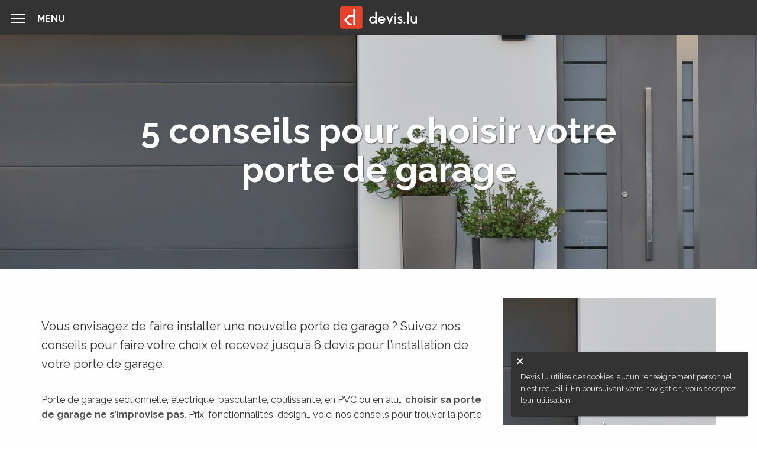

--- FILE ---
content_type: text/html; charset=UTF-8
request_url: https://devis.lu/porte-de-garage/articles/5-conseils-pour-choisir-votre-porte-de-garage
body_size: 10712
content:
<!DOCTYPE html><html lang="fr" prefix="og: http://ogp.me/ns#" class="no-js"><head><meta charset="UTF-8"><meta http-equiv="x-ua-compatible" content="ie=edge"><meta name="viewport" content="width=device-width, initial-scale=1"><meta name="language" content="fr_LU"><title>Votre porte de Garage : Comment bien la choisir - Devis.lu</title><meta property="og:title" content=""/><meta name="twitter:title" content=""/><meta name="description" content="Le mode d&#039;ouverture, l&#039;espace de déploiement de votre porte, le matériau, la motorisation, le design sont les points de réflexion pour le bon choix"/><meta property="og:description" content=""/><meta name="twitter:description" content=""/><meta property="og:site_name"
              content="Devis.lu - recevez jusqu'à 6 devis gratuits"/><meta property="og:type" content="website"/><meta property="og:url" content="https://devis.lu/porte-de-garage/articles/5-conseils-pour-choisir-votre-porte-de-garage"/><meta name="twitter:card" content="summary"/><meta property="og:image" content="https://devis.lu/og1.jpg"/><meta name="twitter:image" content="https://devis.lu/og1.jpg"/><meta name="p:domain_verify" content="48ee1f20c81e03ca30d433c2c370fdcb"/><meta name="application-name" content="Devis.lu"><meta name="robots" content="index,follow"><meta name="googlebot" content="index,follow"><link rel="home" href="/"><link rel="preconnect" href="https://fonts.googleapis.com"><link rel="preconnect" href="https://fonts.gstatic.com" crossorigin><style>
    /* cyrillic-ext */
@font-face {
  font-family: 'Raleway';
  font-style: italic;
  font-weight: 100 900;
  font-display: swap;
  src: url(https://fonts.gstatic.com/s/raleway/v29/1Ptsg8zYS_SKggPNyCg4QIFqL_KWxWMT.woff2) format('woff2');
  unicode-range: U+0460-052F, U+1C80-1C88, U+20B4, U+2DE0-2DFF, U+A640-A69F, U+FE2E-FE2F;
}
/* cyrillic */
@font-face {
  font-family: 'Raleway';
  font-style: italic;
  font-weight: 100 900;
  font-display: swap;
  src: url(https://fonts.gstatic.com/s/raleway/v29/1Ptsg8zYS_SKggPNyCg4SYFqL_KWxWMT.woff2) format('woff2');
  unicode-range: U+0301, U+0400-045F, U+0490-0491, U+04B0-04B1, U+2116;
}
/* vietnamese */
@font-face {
  font-family: 'Raleway';
  font-style: italic;
  font-weight: 100 900;
  font-display: swap;
  src: url(https://fonts.gstatic.com/s/raleway/v29/1Ptsg8zYS_SKggPNyCg4QoFqL_KWxWMT.woff2) format('woff2');
  unicode-range: U+0102-0103, U+0110-0111, U+0128-0129, U+0168-0169, U+01A0-01A1, U+01AF-01B0, U+0300-0301, U+0303-0304, U+0308-0309, U+0323, U+0329, U+1EA0-1EF9, U+20AB;
}
/* latin-ext */
@font-face {
  font-family: 'Raleway';
  font-style: italic;
  font-weight: 100 900;
  font-display: swap;
  src: url(https://fonts.gstatic.com/s/raleway/v29/1Ptsg8zYS_SKggPNyCg4Q4FqL_KWxWMT.woff2) format('woff2');
  unicode-range: U+0100-02AF, U+0304, U+0308, U+0329, U+1E00-1E9F, U+1EF2-1EFF, U+2020, U+20A0-20AB, U+20AD-20C0, U+2113, U+2C60-2C7F, U+A720-A7FF;
}
/* latin */
@font-face {
  font-family: 'Raleway';
  font-style: italic;
  font-weight: 100 900;
  font-display: swap;
  src: url(https://fonts.gstatic.com/s/raleway/v29/1Ptsg8zYS_SKggPNyCg4TYFqL_KWxQ.woff2) format('woff2');
  unicode-range: U+0000-00FF, U+0131, U+0152-0153, U+02BB-02BC, U+02C6, U+02DA, U+02DC, U+0304, U+0308, U+0329, U+2000-206F, U+2074, U+20AC, U+2122, U+2191, U+2193, U+2212, U+2215, U+FEFF, U+FFFD;
}
/* cyrillic-ext */
@font-face {
  font-family: 'Raleway';
  font-style: normal;
  font-weight: 100 900;
  font-display: swap;
  src: url(https://fonts.gstatic.com/s/raleway/v29/1Ptug8zYS_SKggPNyCAIT4ttDfCmxA.woff2) format('woff2');
  unicode-range: U+0460-052F, U+1C80-1C88, U+20B4, U+2DE0-2DFF, U+A640-A69F, U+FE2E-FE2F;
}
/* cyrillic */
@font-face {
  font-family: 'Raleway';
  font-style: normal;
  font-weight: 100 900;
  font-display: swap;
  src: url(https://fonts.gstatic.com/s/raleway/v29/1Ptug8zYS_SKggPNyCkIT4ttDfCmxA.woff2) format('woff2');
  unicode-range: U+0301, U+0400-045F, U+0490-0491, U+04B0-04B1, U+2116;
}
/* vietnamese */
@font-face {
  font-family: 'Raleway';
  font-style: normal;
  font-weight: 100 900;
  font-display: swap;
  src: url(https://fonts.gstatic.com/s/raleway/v29/1Ptug8zYS_SKggPNyCIIT4ttDfCmxA.woff2) format('woff2');
  unicode-range: U+0102-0103, U+0110-0111, U+0128-0129, U+0168-0169, U+01A0-01A1, U+01AF-01B0, U+0300-0301, U+0303-0304, U+0308-0309, U+0323, U+0329, U+1EA0-1EF9, U+20AB;
}
/* latin-ext */
@font-face {
  font-family: 'Raleway';
  font-style: normal;
  font-weight: 100 900;
  font-display: swap;
  src: url(https://fonts.gstatic.com/s/raleway/v29/1Ptug8zYS_SKggPNyCMIT4ttDfCmxA.woff2) format('woff2');
  unicode-range: U+0100-02AF, U+0304, U+0308, U+0329, U+1E00-1E9F, U+1EF2-1EFF, U+2020, U+20A0-20AB, U+20AD-20C0, U+2113, U+2C60-2C7F, U+A720-A7FF;
}
/* latin */
@font-face {
  font-family: 'Raleway';
  font-style: normal;
  font-weight: 100 900;
  font-display: swap;
  src: url(https://fonts.gstatic.com/s/raleway/v29/1Ptug8zYS_SKggPNyC0IT4ttDfA.woff2) format('woff2');
  unicode-range: U+0000-00FF, U+0131, U+0152-0153, U+02BB-02BC, U+02C6, U+02DA, U+02DC, U+0304, U+0308, U+0329, U+2000-206F, U+2074, U+20AC, U+2122, U+2191, U+2193, U+2212, U+2215, U+FEFF, U+FFFD;
}
    </style><meta property="fb:page_id" content="108481999524465"/><script defer>(function (w, d, s, l, i) {
            w[l] = w[l] || []
            w[l].push({
              'gtm.start':
                new Date().getTime(), event: 'gtm.js'
            })
            var f = d.getElementsByTagName(s)[0],
              j = d.createElement(s), dl = l != 'dataLayer' ? '&l=' + l : ''
            j.async = true
            j.src =
              'https://www.googletagmanager.com/gtm.js?id=' + i + dl
            f.parentNode.insertBefore(j, f)
          })(window, document, 'script', 'dataLayer', 'GTM-5JWKD4')</script><link rel="stylesheet" href="/build/app.93d11ab4.css"><style>
        html {
            scroll-behavior: smooth;
        }

        .rte .table-scroll td {
            vertical-align: top !important;
        }

        .rte a:not(.button) {
            text-decoration: underline !important;
        }

        .rte p + ul {
            margin-top: -0.8rem;
        }

        .rte ::marker {
            color: #e74129;
        }

        .rte b,
        .rte strong {
            opacity: 0.85;
        }

        .rte h2 {
            color: #e74129;
        }

        .rte .panel p:last-of-type {
            margin-bottom: 0;
        }

        .rte .panel.panel--info {
            background: #f0f9ff;
        }

        .rte .list a {
            text-decoration: none !important;
        }

        .rte [id]::before {
            content: '';
            display: block;
            height: 160px;
            margin-top: -160px;
            visibility: hidden;
        }

        .rte hr {
            max-width: 30%;
            margin: 2rem auto 3rem;
        }

        .rte .hero__title h2 {
            color: #fff;
        }

        .rte .hero__title a {
            text-decoration: none !important;
        }

        .rte .plus-minus {
            background: #f9fafb;
            border: 1px solid #f1f1f1;
            border-radius: 4px;
            padding: 1rem;
            margin-bottom: 1rem;
        }

        .rte .plus-minus hr {
            margin: 1.5rem auto 1.5rem;
        }

        .rte .plus-minus .plus-minus--plus,
        .rte .plus-minus .plus-minus--minus {
            margin-left: 0;
        }

        .rte .plus-minus .plus-minus--plus li,
        .rte .plus-minus .plus-minus--minus li {
            list-style-type: none;
            padding: 0 0 0 22px;

        }

        .rte .plus-minus .plus-minus--plus li {
            background: url([data-uri]) no-repeat left 2px;
            background-size: 20px 20px;
        }

        .rte .plus-minus .plus-minus--minus li {
            background: url([data-uri]) no-repeat left 2px;
            background-size: 20px 20px;
        }


        .rte .plus-minus .plus-minus--plus-title,
        .rte .plus-minus .plus-minus--minus-title {
            text-transform: uppercase;
            font-weight: 700;
        }

        .rte .plus-minus .plus-minus--plus-title {
            color: #047857;
        }

        .rte .plus-minus .plus-minus--minus-title {
            color: #92400e;
        }

    </style><link rel="canonical" href="https://devis.lu/porte-de-garage/articles/5-conseils-pour-choisir-votre-porte-de-garage"/><link rel="apple-touch-icon" sizes="57x57" href="/apple-touch-icon-57x57.png"><link rel="apple-touch-icon" sizes="60x60" href="/apple-touch-icon-60x60.png"><link rel="apple-touch-icon" sizes="72x72" href="/apple-touch-icon-72x72.png"><link rel="apple-touch-icon" sizes="76x76" href="/apple-touch-icon-76x76.png"><link rel="apple-touch-icon" sizes="114x114" href="/apple-touch-icon-114x114.png"><link rel="apple-touch-icon" sizes="120x120" href="/apple-touch-icon-120x120.png"><link rel="apple-touch-icon" sizes="144x144" href="/apple-touch-icon-144x144.png"><link rel="apple-touch-icon" sizes="152x152" href="/apple-touch-icon-152x152.png"><link rel="apple-touch-icon" sizes="180x180" href="/apple-touch-icon-180x180.png"><link rel="icon" type="image/png" href="/favicon-32x32.png" sizes="32x32"><link rel="icon" type="image/png" href="/android-chrome-192x192.png" sizes="192x192"><link rel="icon" type="image/png" href="/favicon-96x96.png" sizes="96x96"><link rel="icon" type="image/png" href="/favicon-16x16.png" sizes="16x16"><link rel="manifest" href="/manifest.json"><link rel="mask-icon" href="/safari-pinned-tab.svg" color="#5bbad5"><meta name="msapplication-TileColor" content="#da532c"><meta name="msapplication-TileImage" content="/mstile-144x144.png"><meta name="theme-color" content="#ffffff"></head><body class=""><noscript><iframe
                src="https://www.googletagmanager.com/ns.html?id=GTM-5JWKD4"
                height="0"
                width="0"
                style="display:none;visibility:hidden"></iframe></noscript><div
        id="app"
        :search-endpoint="setSearchEndpoint('/trouver-vos-pros/')"
        :locale="setLocale('fr_LU')"
        :class="{'is-nav-open' : isMenuOpen }"><header
            class="primary-header "
            id="primary-header" style="min-width: 100%;"><burger class="primary-header__burger"><span class="primary-header__burger-legend" slot="open">MENU</span><span class="primary-header__burger-legend" slot="close">FERMER</span></burger><div class="primary-header__brand"><a
                    href="/"
                    title="Devis.lu - recevez jusqu'à 6 devis gratuits"
                    class="left"><svg
                            xmlns="http://www.w3.org/2000/svg"
                            viewBox="0 0 325 95"
                            class="logo"><g
                                fill="none"
                                fill-rule="evenodd"><path
                                    fill="#E74129"
                                    d="M86.154 0H8.17A8.17 8.17 0 0 0 0 8.17v77.984a8.17 8.17 0 0 0 8.17 8.17h77.984a8.17 8.17 0 0 0 8.17-8.17V8.17A8.17 8.17 0 0 0 86.154 0"/><path
                                    fill="#FEFEFE"
                                    d="M56.459 12.418v21.303a1.863 1.863 0 0 1-1.864 1.863H36.64c-.555 0-1.08.246-1.434.672L18.412 56.48a1.861 1.861 0 0 0-.002 2.38l16.797 20.236a1.86 1.86 0 0 0 1.433.672h10.87a1.863 1.863 0 0 0 1.864-1.862v-4.707c0-1.03-.834-1.864-1.863-1.864h-7.008a1.863 1.863 0 0 1-1.419-.653L29.023 58.879a1.863 1.863 0 0 1 .002-2.418l10.06-11.773a1.865 1.865 0 0 1 1.416-.653h14.096c1.029 0 1.863.836 1.863 1.865v32.006c0 1.028.833 1.862 1.863 1.862h4.715a1.863 1.863 0 0 0 1.863-1.862V12.418a1.863 1.863 0 0 0-1.863-1.862h-4.715c-1.03 0-1.864.834-1.864 1.863M148.719 56.348c-.07-2.66-1.05-4.922-2.94-6.79-1.913-1.865-4.2-2.798-6.858-2.798-2.706 0-5.016.957-6.93 2.869-1.912 1.913-2.868 4.223-2.868 6.929 0 2.707.956 5.027 2.869 6.964 1.913 1.913 4.223 2.869 6.929 2.869 2.659 0 4.945-.933 6.859-2.8 1.889-1.866 2.869-4.13 2.939-6.788v-.455zm0-33.768c0-.303.15-.455.455-.455h5.074c.303 0 .455.152.455.455v49.165c0 .303-.152.455-.455.455h-5.074c-.304 0-.455-.152-.455-.455V68.84c-2.87 2.286-6.136 3.429-9.798 3.429-2.217 0-4.327-.443-6.334-1.33a15.632 15.632 0 0 1-5.074-3.604c-3.126-3.312-4.55-7.244-4.27-11.793.258-3.966 1.832-7.36 4.725-10.183 2.893-2.822 6.334-4.315 10.323-4.48 3.896-.162 7.372.98 10.428 3.43V22.58zm27.505 18.265c4.175.024 7.733 1.564 10.673 4.62 2.939 3.032 4.409 6.648 4.409 10.847v1.995c0 .28-.14.432-.42.455l-23.096 1.994c.793 1.68 1.983 3.033 3.57 4.06a9.636 9.636 0 0 0 5.284 1.54c1.68 0 3.254-.397 4.724-1.19 1.492-.817 2.682-1.925 3.569-3.325.163-.256.373-.315.63-.175l4.304 2.52c.28.14.338.35.175.63-1.423 2.31-3.336 4.13-5.74 5.46a15.465 15.465 0 0 1-7.662 1.993c-4.317 0-8.014-1.539-11.093-4.619-3.08-3.056-4.62-6.753-4.62-11.093 0-4.432 1.482-8.165 4.445-11.198 2.962-3.032 6.578-4.537 10.848-4.514zm8.853 12.493c-.513-2.006-1.575-3.604-3.185-4.794-1.61-1.213-3.534-1.82-5.773-1.82-2.357 0-4.386.77-6.09 2.31-1.702 1.516-2.728 3.476-3.078 5.88l18.126-1.576zm32.368-12.528c.07-.186.21-.28.42-.28h5.424a.47.47 0 0 1 .385.175c.092.14.105.28.035.42L212.336 71.85c-.07.21-.222.315-.454.315h-3.99c-.21 0-.35-.106-.42-.316l-11.408-30.724a.46.46 0 0 1 .07-.42c.07-.115.186-.174.35-.174h5.424c.233 0 .385.093.454.28l7.524 20.33 7.56-20.33zm18.477.036c.303 0 .455.152.455.455v30.514c0 .303-.152.455-.455.455h-4.97c-.302 0-.454-.152-.454-.455V41.3c0-.303.152-.455.455-.455h4.969zm-2.484-5.774c-.934 0-1.727-.326-2.38-.98-.677-.676-1.015-1.481-1.015-2.414s.338-1.726 1.015-2.38c.653-.653 1.446-.98 2.38-.98.932 0 1.726.327 2.38.98.652.654.979 1.447.979 2.38 0 .933-.327 1.738-.98 2.415-.653.653-1.447.979-2.38.979zm28.449 33.523c-.68 1.027-3.497 3.576-8.398 3.674-4.171.084-6.894-1.318-7.944-1.924a13.87 13.87 0 0 1-1.505-.98 6.862 6.862 0 0 1-.874-.735c-.234-.21-.234-.43 0-.665l3.639-3.464c.186-.163.385-.175.595-.035.186.163 1.65 1.856 5.914 1.96 4.262.103 5.556-2.85 3.989-5.109-.606-.723-1.784-1.493-3.534-2.31 0 0-6.07-2.314-8.014-4.724-4.161-5.158-.901-11.178 3.15-12.598 6.189-2.17 11.205.721 13.192 2.485.257.21.268.432.035.665l-3.22 3.114c-.186.187-.381.195-.594.035-4.471-3.36-10.917-1.29-8.4 2.625 1.19 1.847 9.388 3.814 11.724 7.068.829 1.155 4.04 5.182.245 10.918zm7.873 2.695a3.356 3.356 0 0 1-.98-2.415c0-.932.327-1.726.98-2.38a3.357 3.357 0 0 1 2.415-.978c.933 0 1.726.326 2.379.979s.98 1.447.98 2.379c0 .934-.327 1.739-.98 2.415-.653.653-1.446.98-2.38.98a3.358 3.358 0 0 1-2.414-.98zm14.557.98c-.304 0-.455-.151-.455-.456V22.51c0-.304.151-.456.455-.456h5.108c.304 0 .455.152.455.456v49.304c0 .305-.15.456-.455.456h-5.108zm34.468-31.354c0-.303.152-.455.455-.455h5.074c.303 0 .455.151.455.455V71.57c0 .304-.152.455-.455.455h-5.074c-.303 0-.455-.151-.455-.456v-1.678c-.582.42-3.319 2.378-7.312 2.378-8.16 0-12.564-7.145-12.564-12.842V41.127c0-.326.116-.49.42-.49h5.005c.303 0 .402.163.402.49v18.302c0 2.093 1.077 7.347 7.192 7.347 5.217 0 6.857-5.255 6.857-7.453V40.915z"/></g></svg></a></div><div class="primary-header__actions"><div
                    class="primary-header__actions-call-us"
                    v-can-show-number><a
                        class="media-object media-object--light"
                        href="tel:35226482229"><svg
                            viewBox="0 0 22 22"
                            xmlns="http://www.w3.org/2000/svg"><path d="M16.63 11l-3.15 3.15-5.65-5.63L11 5.37 5.57 0 .88 4.66C-.48 6-.29 8.23 1.44 11.23c1.123 1.907 2.466 3.675 4 5.27.07.07 5.63 5.5 9.57 5.5.85.03 1.675-.292 2.28-.89L22 16.42 16.63 11zm3.42 5.4l-1.38 1.4-3.42-3.42L16.63 13l3.42 3.4zM9 5.37L7.62 6.75 4.19 3.32l1.38-1.38L9 5.37zm7.35 14.76C14.49 22 9 18 6.48 15.52c-1.466-1.513-2.75-3.19-3.83-5C1.71 8.9.8 6.72 1.87 5.65L3.2 4.32l3.43 3.42-.78.78 7.63 7.63.78-.78 3.42 3.42-1.33 1.34z"/></svg>
                    Besoin d&#039;aide ?
                    <strong>26 48 22 29</strong></a></div>

            &nbsp; &nbsp;


                    </div></header><div class='hero'><div class='hero__title'><h1 style="max-width: 900px; line-height: 1.1; display: inline-block;" class="text-center">
                5 conseils pour choisir votre porte de garage
            </h1></div><picture><source srcset='/media/category_banner/small/porte-garage-2262.jpg' media='(max-width: 40em)'><source srcset='/media/category_banner/medium/porte-garage-2262.jpg' media='(max-width: 64em)'><source srcset='/media/category_banner/wide/porte-garage-2262.jpg'><img src='/media/category_banner/wide/porte-garage-2262.jpg' alt=' Devis 5 conseils pour choisir votre porte de garage'
                     class='hero__banner'></picture></div><div class="content"><br><br><div id="requestQuote" class="sticky"><div class="grid"><div class="cell auto"><span style="font-size: 1.75rem;"><p>Alors, prêt ? <small>Commencez vos travaux !</small></p></span></div><div class="cell shrink middle"><a href="/porte-de-garage/demander-un-devis"
                   class="button button--light-alt">
                    Demander vos devis
                </a></div></div></div><div class="wrapper"><div class="grid"><div class="cell-content"><p class="lead" v-sticky-on-exit="{ item : 'requestQuote'}">
                    Vous envisagez de faire installer une nouvelle porte de garage ? Suivez nos conseils pour faire votre choix et recevez jusqu’à 6 devis pour l’installation de votre porte de garage.
                </p><div class="rte"><p>Porte de garage sectionnelle, &eacute;lectrique, basculante, coulissante, en PVC ou en alu&hellip;<strong> choisir sa porte de garage ne s&rsquo;improvise pas</strong>. Prix, fonctionnalit&eacute;s, design&hellip; voici nos conseils pour trouver la porte de garage adapt&eacute;e &agrave; votre besoin et &agrave; votre budget.</p><h2>R&eacute;fl&eacute;chissez au mode d&rsquo;ouverture</h2><h3>La porte sectionnelle</h3><p>Les panneaux (sections) coulissent dans des rails. La porte de garage glisse du sol au plafond. Cette solution offre un encombrement minimum. Cependant, il est recommand&eacute; de prendre en compte la hauteur sous plafond et v&eacute;rifier que le luminaire ne soit pas install&eacute; dans le cadre du rail, auquel cas, il vous faudra le d&eacute;placer avant d&rsquo;<strong>installer votre porte de garage sectionnelle.</strong></p><h3>La porte avec volets roulants</h3><p>C&rsquo;est un mod&egrave;le qui n&eacute;cessite peu de place. Les lattes s&rsquo;enroulent au-dessus de la porte. Il arrive souvent que le coffre accueillant le rouleau ou le rouleau en lui-m&ecirc;me empi&egrave;tent sur la hauteur. Faites donc attention lors de la commande de votre <strong>porte de garage avec volet roulant.</strong></p><h3>La porte battante</h3><p>Ce syst&egrave;me de porte de garage est compos&eacute; de 2 portes et s&rsquo;ouvre vers l&rsquo;ext&eacute;rieur. Il est donc imp&eacute;ratif de prendre en compte l&rsquo;espace n&eacute;cessaire &agrave; l&rsquo;ouverture des <strong>portes &agrave; battants</strong> lors de votre commande.</p><h3>La porte coulissante</h3><p>Dans ce syst&egrave;me de porte de garage, le rail se situe au-dessus de l&rsquo;entr&eacute;e et se poursuit sur l&rsquo;un des murs. Un second rail se trouve au niveau du sol. Une fois ouverte, la porte se retrouve donc contre l&rsquo;un des murs. <strong>La porte de garage coulissante</strong> permet de rentrer et sortir du garage sans avoir &agrave; l&rsquo;ouvrir compl&egrave;tement.</p><h3>La porte basculante</h3><p>&Agrave; choisir avec ou sans d&eacute;bordement selon vos envies et la configuration de votre ext&eacute;rieur. <strong>La porte de garage d&eacute;bordante</strong> peut &ecirc;tre &eacute;quip&eacute;e d&rsquo;un moteur. Son inconv&eacute;nient est de s&rsquo;ouvrir vers l&rsquo;ext&eacute;rieur. La version non d&eacute;bordante ne sort pas du garage, ce qui offre un gain de place pour le parking ext&eacute;rieur. Probl&egrave;me, elle ne peut pas &ecirc;tre motoris&eacute;e.</p><h2>Prenez des mesures pr&eacute;cises pour votre porte de garage !</h2><p>Les mesures &agrave; prendre pour votre porte de garage&nbsp;:</p><ol><li>Mesurez <strong>l&rsquo;encadrement</strong> (largeur et longueur de l&rsquo;ouverture)</li><li>Mesurez <strong>la hauteur sous plafond</strong> (distance entre le haut de l&rsquo;encadrement de votre porte de garage et le plafond)</li><li>Mesurez<strong> la distance entre chaque c&ocirc;t&eacute; de votre porte et les murs.</strong></li><li>Mesurez la <strong>distance libre au plafond</strong> (entre le moteur, si motorisation d&eacute;port&eacute;e, et la porte)<strong> ou mesurez la place disponible au plafond avant le premier obstacle.</strong> Cette mesure est importante pour l&rsquo;ouverture d&rsquo;une porte basculante ou sectionnelle avec rails de part et d&rsquo;autre du plafond.</li></ol><h2>Bois, PVC, alu&hellip; comparez les mat&eacute;riaux</h2><p>Il existe 4 types de <strong>mat&eacute;riaux pour porte de garage</strong>&nbsp;:</p><h3>La porte de garage en bois</h3><p>L&rsquo;un de ses avantages est son fort pouvoir isolant. Plus lourde qu&rsquo;une porte en PVC, une porte de garage en bois demande aussi plus d&rsquo;entretien.</p><h3>La porte de garage en PVC</h3><p>Mat&eacute;riau le plus souvent utilis&eacute; pour les portes de garage, il a l&rsquo;avantage d&rsquo;&ecirc;tre l&eacute;ger. Il convient donc tout &agrave; fait aux portes de garage motoris&eacute;es. La porte de garage en PVC offre une bonne isolation.</p><h3>La porte de garage en aluminium</h3><p>Solide, l&rsquo;aluminium a cependant un gros inconv&eacute;nient&nbsp;: son faible pouvoir isolant. <strong>Une porte de garage en alu</strong> est donc &agrave; conseiller pour les garages non attenant &agrave; une maison.</p><h3>La porte de garage en acier</h3><p>L&eacute;ger, l&rsquo;acier est le mat&eacute;riau parfait pour les portes de garage &agrave; ouverture verticale. Son pouvoir isolant est faible. Une porte de garage en acier n&eacute;cessite peu d&rsquo;entretien.</p><h2>Choisissez votre motorisation</h2><p>La motorisation d&eacute;pend du type d&rsquo;ouverture de porte de garage que vous choisissez&nbsp;:</p><ul><li><strong>Moteur int&eacute;gr&eacute;&nbsp;:</strong> Essentiellement utilis&eacute; pour les portes de garage &agrave; enroulement.</li><li><strong> Moteur &agrave; bras articul&eacute;&nbsp;</strong>: Convient aux portes de garage &agrave; ouvertures &agrave; battant.</li><li><strong>Moteur d&eacute;port&eacute;&nbsp;:</strong> Adapt&eacute; aux portes de garage sectionnelles et basculantes. Il se fixe au plafond.</li></ul><h2>Design et options : faites attention au prix !</h2><p>Enfin, dernier conseil, d&eacute;finissez votre budget. Porte intelligente ou pilotable avec votre smartphone, porte au design original ou, porte en bois&hellip; certaines options peuvent faire grimper la note.</p><p>Vous envisagez de faire installer une nouvelle porte de garage&nbsp;? Avec Devis.lu, entrez en relation avec des professionnels pr&egrave;s de chez vous et <a href="/porte-de-garage/articles/5-conseils-pour-choisir-votre-porte-de-garage">recevez jusqu&rsquo;&agrave; 6 devis pour votre porte de garage.</a></p></div><br><br></div><aside class="cell-sidebar"><div class="hero" style="padding: 2rem;"><div class="hero__title"><h2>RECEVEZ JUSQU'À 6 DEVIS <br><strong>POUR VOS TRAVAUX !</strong></h2><a href="/porte-de-garage/demander-un-devis"
                           class="button"><p>Demander vos devis</p></a></div><picture><source srcset="/media/category_banner/small/porte-garage-2259.jpg" media="(max-width: 40em)"><source srcset="/media/category_banner/medium/porte-garage-2259.jpg" media="(max-width: 64em)"><source srcset="/media/category_banner/wide/porte-garage-2259.jpg"><img src="/media/category_banner/wide/porte-garage-2259.jpg"
                                 alt="Porte de garage" class="hero__banner"></picture></div><br><br>

    <div class="panel">
        <h2>Nos autres articles</h2>


        <ul class="list">
                            <li>
                    <a href="/nettoyage-1-1/articles/les-services-de-nettoyage-au-luxembourg-guide-complet">
                        Les Services de Nettoyage au Luxembourg : Guide Complet
                    </a>
                </li>
                            <li>
                    <a href="/stores-exterieurs-et-marquises/articles/installation-de-stores-et-marquises-le-guide-complet">
                        Installation de Stores et Marquises : Le guide complet
                    </a>
                </li>
                            <li>
                    <a href="/fenetres-alu-bois-pvc/articles/les-fenetres-coulissantes-elegantes-et-fonctionnelles">
                        Les Fenêtres Coulissantes : Élégantes  et Fonctionnelles
                    </a>
                </li>
                            <li>
                    <a href="/chauffage-au-sol/articles/chauffage-au-sol-lenergie-invisible-pour-votre-confort">
                        Chauffage au sol : L&#039;énergie invisible pour votre confort
                    </a>
                </li>
                            <li>
                    <a href="/isolation-combles/articles/maitrisez-lisolation-des-combles-pour-un-confort-maximise">
                        Maîtrisez l&#039;Isolation des Combles pour un Confort Maximisé
                    </a>
                </li>
                            <li>
                    <a href="/charpente/articles/tout-ce-que-vous-devez-savoir-sur-la-charpente">
                        Tout ce que vous devez savoir sur la Charpente
                    </a>
                </li>
                            <li>
                    <a href="/papier-peint/articles/guide-etape-par-etape-pour-la-pose-de-votre-papier-peint">
                        Guide étape par étape pour la pose de votre papier peint
                    </a>
                </li>
                            <li>
                    <a href="/infiltrations/articles/infiltrations-deau-dans-les-batiments-causes-consequence">
                        Infiltrations d&#039;eau dans les bâtiments : causes, conséquence
                    </a>
                </li>
                            <li>
                    <a href="/moustiquaires/articles/decouvrez-les-5-avantages-de-la-pose-de-moustiquaires">
                        Découvrez les 5 avantages de la pose de moustiquaires
                    </a>
                </li>
                            <li>
                    <a href="/debouchage-canalisation/articles/mesures-preventives-pour-eviter-les-canalisations-bouchees">
                        Mesures préventives pour éviter les canalisations bouchées
                    </a>
                </li>
                    </ul>
    </div>
</aside></div></div></div><nav
                role="navigation"
                class="breadcrumbs-container"><div class="wrapper"><ol class="breadcrumbs" itemscope itemtype="http://schema.org/BreadcrumbList"><li itemprop="itemListElement" itemscope itemtype="http://schema.org/ListItem"><a itemprop="item" href="https://devis.lu/">Accueil
                            <span style="display: none" itemprop="name">
                                                                    Devis.lu
                                                            </span></a><meta itemprop="position" content="1"/></li><li
                                itemprop="itemListElement"
                                itemscope
                                itemtype="http://schema.org/ListItem"><a itemprop="item" href="https://devis.lu/porte-de-garage/demander-un-devis"><span itemprop="name">Porte de garage</span></a><meta itemprop="position" content="2"/></li><li
                                itemprop="itemListElement"
                                itemscope
                                itemtype="http://schema.org/ListItem"><a itemprop="item" href="https://devis.lu/porte-de-garage/articles/5-conseils-pour-choisir-votre-porte-de-garage"><span itemprop="name">5 conseils pour choisir votre porte de garage</span></a><meta itemprop="position" content="3"/></li></ol></div></nav>
<footer class="primary-footer js-footer">
    <div class="wrapper">
        <div class="grid">
            <div class="footer-categories">
                <div class="footer-title">NOS TRAVAUX</div>
                <ul class="cols-half no-bullet">
                                            <li>
                            <a href="/plan-du-site/chauffage-isolation">
                                Chauffage Isolation
                            </a>
                        </li>
                                            <li>
                            <a href="/plan-du-site/toitures-facades">
                                Toitures façades
                            </a>
                        </li>
                                            <li>
                            <a href="/plan-du-site/portes-fenetres-verandas">
                                Portes Fenêtres Verandas
                            </a>
                        </li>
                                            <li>
                            <a href="/plan-du-site/jardin-et-alentours">
                                Jardin et Alentours
                            </a>
                        </li>
                                            <li>
                            <a href="/plan-du-site/cuisine-sanitaire-wellness">
                                Cuisine Sanitaire Wellness
                            </a>
                        </li>
                                            <li>
                            <a href="/plan-du-site/revetement-mur-sol">
                                Revêtement mur sol
                            </a>
                        </li>
                                            <li>
                            <a href="/plan-du-site/electricite-securite">
                                Électricité Sécurité
                            </a>
                        </li>
                                            <li>
                            <a href="/plan-du-site/construction-renovation">
                                Construction Rénovation
                            </a>
                        </li>
                                            <li>
                            <a href="/plan-du-site/services-habitat">
                                Services habitat
                            </a>
                        </li>
                                            <li>
                            <a href="/plan-du-site/menuiserie">
                                Menuiserie
                            </a>
                        </li>
                                    </ul>
            </div>
            <div class="footer-links">
                <div class="grid">
                    <div class="cell auto">
                        <div class="footer-title">À PROPOS</div>
                        <ul class="no-bullet">
                            <li>
                                                                <a href="/a-propos/"
                                   title="Qui sommes-nous ?">Qui sommes-nous ?</a>
                            </li>
                                                                                                                                                                                                                                                                                        <li>
                                                                <a href="/mentions-legales/"
                                   title="Mentions légales">Mentions légales</a>
                            </li>
                        </ul>
                    </div>
                    <div class="cell auto">
                        <div class="footer-title">PRO</div>
                        <ul class="no-bullet">
                            <li>
                                                                <a href="/inscription"
                                   title="Inscription">
                                    Inscription
                                </a>
                            </li>
                            <li>
                                                                <a href="/pro/login"
                                   title="Connexion">Connexion</a>
                            </li>
                                                                                                                                                                        <li>
                                                                <a href="/realisations-de-nos-pros"
                                   title="Réalisations de nos Pros">Réalisations de nos Pros</a>
                            </li>
                        </ul>
                    </div>
                </div>
            </div>
            <div class="footer-call-us" v-can-show-number>
                <div class="footer-title">Besoin d&#039;aide ?</div>

                <a href="tel:35226482229" class="button">
                    <svg viewBox="0 0 22 22" xmlns="http://www.w3.org/2000/svg"
                         fill="currentColor">
                        <path d="M16.63 11l-3.15 3.15-5.65-5.63L11 5.37 5.57 0 .88 4.66C-.48 6-.29 8.23 1.44 11.23c1.123 1.907 2.466 3.675 4 5.27.07.07 5.63 5.5 9.57 5.5.85.03 1.675-.292 2.28-.89L22 16.42 16.63 11zm3.42 5.4l-1.38 1.4-3.42-3.42L16.63 13l3.42 3.4zM9 5.37L7.62 6.75 4.19 3.32l1.38-1.38L9 5.37zm7.35 14.76C14.49 22 9 18 6.48 15.52c-1.466-1.513-2.75-3.19-3.83-5C1.71 8.9.8 6.72 1.87 5.65L3.2 4.32l3.43 3.42-.78.78 7.63 7.63.78-.78 3.42 3.42-1.33 1.34z"
                        />
                    </svg>
                    26 48 22 29
                </a>
            </div>
        </div>
    </div>

    <hr class="footer__separator">

    <div class="wrapper">
        <div class="grid split">
            <div class="cell flex-start">
                <ul class="inline-list footer-social">
                    <li>
                        <a href="https://www.facebook.com/Devislu-108481999524465/" target="_blank" title="Facebook" rel="noopener">
                            <svg xmlns="http://www.w3.org/2000/svg" viewBox="0 0 24 24">
                                <path fill="currentColor" d="M22 12c0-5.52-4.48-10-10-10S2 6.48 2 12c0 4.84 3.44 8.87 8 9.8V15H8v-3h2V9.5C10 7.57 11.57 6 13.5 6H16v3h-2c-.55 0-1 .45-1 1v2h3v3h-3v6.95c5.05-.5 9-4.76 9-9.95z"/>
                            </svg>
                        </a>
                    </li>
                    <li>
                        <a href="https://www.linkedin.com/company/devis.lu" target="_blank" title="LinkedIn" rel="noopener">
                            <svg viewBox="0 0 1792 1792" xmlns="http://www.w3.org/2000/svg">
                                <path d="M477 625v991H147V625h330zm21-306q1 73-50.5 122T312 490h-2q-82 0-132-49t-50-122q0-74 51.5-122.5T314 148t133 48.5T498 319zm1166 729v568h-329v-530q0-105-40.5-164.5T1168 862q-63 0-105.5 34.5T999 982q-11 30-11 81v553H659q2-399 2-647t-1-296l-1-48h329v144h-2q20-32 41-56t56.5-52 87-43.5T1285 602q171 0 275 113.5t104 332.5z"/>
                            </svg>
                        </a>
                    </li>
                    <li>
                        <a href="https://www.instagram.com/devis.lu/" target="_blank" title="LinkedIn" rel="noopener">
                            <svg xmlns="http://www.w3.org/2000/svg" viewBox="0 0 24 24">
                                <path fill="currentColor" d="M7.8 2h8.4C19.4 2 22 4.6 22 7.8v8.4a5.8 5.8 0 0 1-5.8 5.8H7.8C4.6 22 2 19.4 2 16.2V7.8A5.8 5.8 0 0 1 7.8 2m-.2 2A3.6 3.6 0 0 0 4 7.6v8.8C4 18.39 5.61 20 7.6 20h8.8a3.6 3.6 0 0 0 3.6-3.6V7.6C20 5.61 18.39 4 16.4 4H7.6m9.65 1.5a1.25 1.25 0 0 1 1.25 1.25A1.25 1.25 0 0 1 17.25 8 1.25 1.25 0 0 1 16 6.75a1.25 1.25 0 0 1 1.25-1.25M12 7a5 5 0 0 1 5 5 5 5 0 0 1-5 5 5 5 0 0 1-5-5 5 5 0 0 1 5-5m0 2a3 3 0 0 0-3 3 3 3 0 0 0 3 3 3 3 0 0 0 3-3 3 3 0 0 0-3-3Z"/>
                            </svg>
                        </a>
                    </li>
                </ul>
            </div>
                    </div>
    </div>
</footer>
<cookie-policy></cookie-policy><category-menu
            endpoint="https://devis.lu/categories.json"
            featured-endpoint="https://devis.lu/featured.json"
            ref="categoryMenu"></category-menu></div><script src="/build/manifest.d41d8cd9.js"></script><script src="/build/app.7bab9240.js"></script><script type="application/ld+json">
        {
            "@context": "https://schema.org",
            "@type": "NewsArticle",
              "mainEntityOfPage": {
                "@type": "WebPage",
                "@id": "https://devis.lu/"
              },
            "headline": "5 conseils pour choisir votre porte de garage",
            "image": [
                "https://devis.lu/media/category_banner/wide/porte-garage-2259.jpg"
            ],
            "datePublished": "2017-09-07T11:00:12+02:00",
            "dateModified": "2020-10-20T15:56:51+02:00",
            "author": {
                "@type": "Person",
                "name": "Devis.lu"
            },
            "publisher": {
                "@type": "Organization",
                "name": "Devis.lu",
                "logo": {
                    "@type": "ImageObject",
                    "url": "https://devis.lu/img/logo.png"
                }
            },
            "description": "Le mode d&#039;ouverture, l&#039;espace de déploiement de votre porte, le matériau, la motorisation, le design sont les points de réflexion pour le bon choix"
        }
    </script></body></html>

--- FILE ---
content_type: text/css
request_url: https://devis.lu/build/app.93d11ab4.css
body_size: 19750
content:
.swiper-container{margin-left:auto;margin-right:auto;position:relative;overflow:hidden;z-index:1}.swiper-container-no-flexbox .swiper-slide{float:left}.swiper-container-vertical>.swiper-wrapper{-webkit-box-orient:vertical;-ms-flex-direction:column;flex-direction:column}.swiper-wrapper{position:relative;width:100%;height:100%;z-index:1;display:-webkit-box;display:-ms-flexbox;display:flex;-webkit-transition-property:-webkit-transform;transition-property:-webkit-transform;transition-property:transform;transition-property:transform,-webkit-transform;-webkit-box-sizing:content-box;box-sizing:content-box}.swiper-container-android .swiper-slide,.swiper-wrapper{-webkit-transform:translateZ(0);transform:translateZ(0)}.swiper-container-multirow>.swiper-wrapper{-webkit-box-lines:multiple;-moz-box-lines:multiple;-ms-flex-wrap:wrap;flex-wrap:wrap}.swiper-container-free-mode>.swiper-wrapper{-webkit-transition-timing-function:ease-out;transition-timing-function:ease-out;margin:0 auto}.swiper-slide{-webkit-flex-shrink:0;-ms-flex:0 0 auto;-ms-flex-negative:0;flex-shrink:0;width:100%;height:100%;position:relative}.swiper-container-autoheight,.swiper-container-autoheight .swiper-slide{height:auto}.swiper-container-autoheight .swiper-wrapper{-webkit-box-align:start;-ms-flex-align:start;align-items:flex-start;-webkit-transition-property:-webkit-transform,height;-webkit-transition-property:height,-webkit-transform;transition-property:height,-webkit-transform;transition-property:transform,height;transition-property:transform,height,-webkit-transform}.swiper-container .swiper-notification{position:absolute;left:0;top:0;pointer-events:none;opacity:0;z-index:-1000}.swiper-wp8-horizontal{-ms-touch-action:pan-y;touch-action:pan-y}.swiper-wp8-vertical{-ms-touch-action:pan-x;touch-action:pan-x}.swiper-button-next,.swiper-button-prev{position:absolute;top:50%;width:27px;height:44px;margin-top:-22px;z-index:10;cursor:pointer;background-size:27px 44px;background-position:50%;background-repeat:no-repeat}.swiper-button-next.swiper-button-disabled,.swiper-button-prev.swiper-button-disabled{opacity:.35;cursor:auto;pointer-events:none}.swiper-button-prev,.swiper-container-rtl .swiper-button-next{background-image:url("data:image/svg+xml;charset=utf-8,%3Csvg xmlns='http://www.w3.org/2000/svg' viewBox='0 0 27 44'%3E%3Cpath d='M0 22L22 0l2.1 2.1L4.2 22l19.9 19.9L22 44 0 22z' fill='%23007aff'/%3E%3C/svg%3E");left:10px;right:auto}.swiper-button-prev.swiper-button-black,.swiper-container-rtl .swiper-button-next.swiper-button-black{background-image:url("data:image/svg+xml;charset=utf-8,%3Csvg xmlns='http://www.w3.org/2000/svg' viewBox='0 0 27 44'%3E%3Cpath d='M0 22L22 0l2.1 2.1L4.2 22l19.9 19.9L22 44 0 22z'/%3E%3C/svg%3E")}.swiper-button-prev.swiper-button-white,.swiper-container-rtl .swiper-button-next.swiper-button-white{background-image:url("data:image/svg+xml;charset=utf-8,%3Csvg xmlns='http://www.w3.org/2000/svg' viewBox='0 0 27 44'%3E%3Cpath d='M0 22L22 0l2.1 2.1L4.2 22l19.9 19.9L22 44 0 22z' fill='%23fff'/%3E%3C/svg%3E")}.swiper-button-next,.swiper-container-rtl .swiper-button-prev{background-image:url("data:image/svg+xml;charset=utf-8,%3Csvg xmlns='http://www.w3.org/2000/svg' viewBox='0 0 27 44'%3E%3Cpath d='M27 22L5 44l-2.1-2.1L22.8 22 2.9 2.1 5 0l22 22z' fill='%23007aff'/%3E%3C/svg%3E");right:10px;left:auto}.swiper-button-next.swiper-button-black,.swiper-container-rtl .swiper-button-prev.swiper-button-black{background-image:url("data:image/svg+xml;charset=utf-8,%3Csvg xmlns='http://www.w3.org/2000/svg' viewBox='0 0 27 44'%3E%3Cpath d='M27 22L5 44l-2.1-2.1L22.8 22 2.9 2.1 5 0l22 22z'/%3E%3C/svg%3E")}.swiper-button-next.swiper-button-white,.swiper-container-rtl .swiper-button-prev.swiper-button-white{background-image:url("data:image/svg+xml;charset=utf-8,%3Csvg xmlns='http://www.w3.org/2000/svg' viewBox='0 0 27 44'%3E%3Cpath d='M27 22L5 44l-2.1-2.1L22.8 22 2.9 2.1 5 0l22 22z' fill='%23fff'/%3E%3C/svg%3E")}.swiper-pagination{position:absolute;text-align:center;-webkit-transition:.3s;transition:.3s;-webkit-transform:translateZ(0);transform:translateZ(0);z-index:10}.swiper-pagination.swiper-pagination-hidden{opacity:0}.swiper-container-horizontal>.swiper-pagination-bullets,.swiper-pagination-custom,.swiper-pagination-fraction{bottom:10px;left:0;width:100%}.swiper-pagination-bullet{width:8px;height:8px;display:inline-block;border-radius:100%;background:#000;opacity:.2}button.swiper-pagination-bullet{border:none;margin:0;padding:0;-webkit-box-shadow:none;box-shadow:none;-moz-appearance:none;-ms-appearance:none;-webkit-appearance:none;appearance:none}.swiper-pagination-clickable .swiper-pagination-bullet{cursor:pointer}.swiper-pagination-white .swiper-pagination-bullet{background:#fff}.swiper-pagination-bullet-active{opacity:1;background:#007aff}.swiper-pagination-white .swiper-pagination-bullet-active{background:#fff}.swiper-pagination-black .swiper-pagination-bullet-active{background:#000}.swiper-container-vertical>.swiper-pagination-bullets{right:10px;top:50%;-webkit-transform:translate3d(0,-50%,0);transform:translate3d(0,-50%,0)}.swiper-container-vertical>.swiper-pagination-bullets .swiper-pagination-bullet{margin:5px 0;display:block}.swiper-container-horizontal>.swiper-pagination-bullets .swiper-pagination-bullet{margin:0 5px}.swiper-pagination-progress{background:rgba(0,0,0,.25);position:absolute}.swiper-pagination-progress .swiper-pagination-progressbar{background:#007aff;position:absolute;left:0;top:0;width:100%;height:100%;-webkit-transform:scale(0);transform:scale(0);-webkit-transform-origin:left top;transform-origin:left top}.swiper-container-rtl .swiper-pagination-progress .swiper-pagination-progressbar{-webkit-transform-origin:right top;transform-origin:right top}.swiper-container-horizontal>.swiper-pagination-progress{width:100%;height:4px;left:0;top:0}.swiper-container-vertical>.swiper-pagination-progress{width:4px;height:100%;left:0;top:0}.swiper-pagination-progress.swiper-pagination-white{background:hsla(0,0%,100%,.5)}.swiper-pagination-progress.swiper-pagination-white .swiper-pagination-progressbar{background:#fff}.swiper-pagination-progress.swiper-pagination-black .swiper-pagination-progressbar{background:#000}.swiper-container-3d{-webkit-perspective:1200px;-o-perspective:1200px;perspective:1200px}.swiper-container-3d .swiper-cube-shadow,.swiper-container-3d .swiper-slide,.swiper-container-3d .swiper-slide-shadow-bottom,.swiper-container-3d .swiper-slide-shadow-left,.swiper-container-3d .swiper-slide-shadow-right,.swiper-container-3d .swiper-slide-shadow-top,.swiper-container-3d .swiper-wrapper{-webkit-transform-style:preserve-3d;transform-style:preserve-3d}.swiper-container-3d .swiper-slide-shadow-bottom,.swiper-container-3d .swiper-slide-shadow-left,.swiper-container-3d .swiper-slide-shadow-right,.swiper-container-3d .swiper-slide-shadow-top{position:absolute;left:0;top:0;width:100%;height:100%;pointer-events:none;z-index:10}.swiper-container-3d .swiper-slide-shadow-left{background-image:-webkit-gradient(linear,right top,left top,from(rgba(0,0,0,.5)),to(transparent));background-image:linear-gradient(270deg,rgba(0,0,0,.5),transparent)}.swiper-container-3d .swiper-slide-shadow-right{background-image:-webkit-gradient(linear,left top,right top,from(rgba(0,0,0,.5)),to(transparent));background-image:linear-gradient(90deg,rgba(0,0,0,.5),transparent)}.swiper-container-3d .swiper-slide-shadow-top{background-image:-webkit-gradient(linear,left bottom,left top,from(rgba(0,0,0,.5)),to(transparent));background-image:linear-gradient(0deg,rgba(0,0,0,.5),transparent)}.swiper-container-3d .swiper-slide-shadow-bottom{background-image:-webkit-gradient(linear,left top,left bottom,from(rgba(0,0,0,.5)),to(transparent));background-image:linear-gradient(180deg,rgba(0,0,0,.5),transparent)}.swiper-container-coverflow .swiper-wrapper,.swiper-container-flip .swiper-wrapper{-ms-perspective:1200px}.swiper-container-cube,.swiper-container-flip{overflow:visible}.swiper-container-cube .swiper-slide,.swiper-container-flip .swiper-slide{pointer-events:none;-webkit-backface-visibility:hidden;backface-visibility:hidden;z-index:1}.swiper-container-cube .swiper-slide .swiper-slide,.swiper-container-flip .swiper-slide .swiper-slide{pointer-events:none}.swiper-container-cube .swiper-slide-active,.swiper-container-cube .swiper-slide-active .swiper-slide-active,.swiper-container-flip .swiper-slide-active,.swiper-container-flip .swiper-slide-active .swiper-slide-active{pointer-events:auto}.swiper-container-cube .swiper-slide-shadow-bottom,.swiper-container-cube .swiper-slide-shadow-left,.swiper-container-cube .swiper-slide-shadow-right,.swiper-container-cube .swiper-slide-shadow-top,.swiper-container-flip .swiper-slide-shadow-bottom,.swiper-container-flip .swiper-slide-shadow-left,.swiper-container-flip .swiper-slide-shadow-right,.swiper-container-flip .swiper-slide-shadow-top{z-index:0;-webkit-backface-visibility:hidden;backface-visibility:hidden}.swiper-container-cube .swiper-slide{visibility:hidden;-webkit-transform-origin:0 0;transform-origin:0 0;width:100%;height:100%}.swiper-container-cube.swiper-container-rtl .swiper-slide{-webkit-transform-origin:100% 0;transform-origin:100% 0}.swiper-container-cube .swiper-slide-active,.swiper-container-cube .swiper-slide-next,.swiper-container-cube .swiper-slide-next+.swiper-slide,.swiper-container-cube .swiper-slide-prev{pointer-events:auto;visibility:visible}.swiper-container-cube .swiper-cube-shadow{position:absolute;left:0;bottom:0;width:100%;height:100%;background:#000;opacity:.6;-webkit-filter:blur(50px);filter:blur(50px);z-index:0}.swiper-container-fade.swiper-container-free-mode .swiper-slide{-webkit-transition-timing-function:ease-out;transition-timing-function:ease-out}.swiper-container-fade .swiper-slide{pointer-events:none;-webkit-transition-property:opacity;transition-property:opacity}.swiper-container-fade .swiper-slide .swiper-slide{pointer-events:none}.swiper-container-fade .swiper-slide-active,.swiper-container-fade .swiper-slide-active .swiper-slide-active{pointer-events:auto}.swiper-zoom-container{width:100%;height:100%;display:-webkit-box;display:-ms-flexbox;display:flex;-webkit-box-pack:center;-ms-flex-pack:center;justify-content:center;-webkit-box-align:center;-ms-flex-align:center;align-items:center;text-align:center}.swiper-zoom-container>canvas,.swiper-zoom-container>img,.swiper-zoom-container>svg{max-width:100%;max-height:100%;-o-object-fit:contain;object-fit:contain}.swiper-scrollbar{border-radius:10px;position:relative;-ms-touch-action:none;background:rgba(0,0,0,.1)}.swiper-container-horizontal>.swiper-scrollbar{position:absolute;left:1%;bottom:3px;z-index:50;height:5px;width:98%}.swiper-container-vertical>.swiper-scrollbar{position:absolute;right:3px;top:1%;z-index:50;width:5px;height:98%}.swiper-scrollbar-drag{height:100%;width:100%;position:relative;background:rgba(0,0,0,.5);border-radius:10px;left:0;top:0}.swiper-scrollbar-cursor-drag{cursor:move}.swiper-lazy-preloader{width:42px;height:42px;position:absolute;left:50%;top:50%;margin-left:-21px;margin-top:-21px;z-index:10;-webkit-transform-origin:50%;transform-origin:50%;-webkit-animation:a 1s steps(12) infinite;animation:a 1s steps(12) infinite}.swiper-lazy-preloader:after{display:block;content:"";width:100%;height:100%;background-image:url("data:image/svg+xml;charset=utf-8,%3Csvg viewBox='0 0 120 120' xmlns='http://www.w3.org/2000/svg' xmlns:xlink='http://www.w3.org/1999/xlink'%3E%3Cdefs%3E%3Cpath id='a' stroke='%236c6c6c' stroke-width='11' stroke-linecap='round' d='M60 7v20'/%3E%3C/defs%3E%3Cuse xlink:href='%23a' opacity='.27'/%3E%3Cuse xlink:href='%23a' opacity='.27' transform='rotate(30 60 60)'/%3E%3Cuse xlink:href='%23a' opacity='.27' transform='rotate(60 60 60)'/%3E%3Cuse xlink:href='%23a' opacity='.27' transform='rotate(90 60 60)'/%3E%3Cuse xlink:href='%23a' opacity='.27' transform='rotate(120 60 60)'/%3E%3Cuse xlink:href='%23a' opacity='.27' transform='rotate(150 60 60)'/%3E%3Cuse xlink:href='%23a' opacity='.37' transform='rotate(180 60 60)'/%3E%3Cuse xlink:href='%23a' opacity='.46' transform='rotate(210 60 60)'/%3E%3Cuse xlink:href='%23a' opacity='.56' transform='rotate(240 60 60)'/%3E%3Cuse xlink:href='%23a' opacity='.66' transform='rotate(270 60 60)'/%3E%3Cuse xlink:href='%23a' opacity='.75' transform='rotate(300 60 60)'/%3E%3Cuse xlink:href='%23a' opacity='.85' transform='rotate(330 60 60)'/%3E%3C/svg%3E");background-position:50%;background-size:100%;background-repeat:no-repeat}.swiper-lazy-preloader-white:after{background-image:url("data:image/svg+xml;charset=utf-8,%3Csvg viewBox='0 0 120 120' xmlns='http://www.w3.org/2000/svg' xmlns:xlink='http://www.w3.org/1999/xlink'%3E%3Cdefs%3E%3Cpath id='a' stroke='%23fff' stroke-width='11' stroke-linecap='round' d='M60 7v20'/%3E%3C/defs%3E%3Cuse xlink:href='%23a' opacity='.27'/%3E%3Cuse xlink:href='%23a' opacity='.27' transform='rotate(30 60 60)'/%3E%3Cuse xlink:href='%23a' opacity='.27' transform='rotate(60 60 60)'/%3E%3Cuse xlink:href='%23a' opacity='.27' transform='rotate(90 60 60)'/%3E%3Cuse xlink:href='%23a' opacity='.27' transform='rotate(120 60 60)'/%3E%3Cuse xlink:href='%23a' opacity='.27' transform='rotate(150 60 60)'/%3E%3Cuse xlink:href='%23a' opacity='.37' transform='rotate(180 60 60)'/%3E%3Cuse xlink:href='%23a' opacity='.46' transform='rotate(210 60 60)'/%3E%3Cuse xlink:href='%23a' opacity='.56' transform='rotate(240 60 60)'/%3E%3Cuse xlink:href='%23a' opacity='.66' transform='rotate(270 60 60)'/%3E%3Cuse xlink:href='%23a' opacity='.75' transform='rotate(300 60 60)'/%3E%3Cuse xlink:href='%23a' opacity='.85' transform='rotate(330 60 60)'/%3E%3C/svg%3E")}@-webkit-keyframes a{to{-webkit-transform:rotate(1turn)}}@keyframes a{to{-webkit-transform:rotate(1turn);transform:rotate(1turn)}}/*! normalize-scss | MIT/GPLv2 License | bit.ly/normalize-scss */html{font-family:sans-serif;line-height:1.15;-ms-text-size-adjust:100%;-webkit-text-size-adjust:100%}article,aside,footer,header,nav,section{display:block}h1{font-size:2em;margin:.67em 0}figcaption,figure{display:block}figure{margin:1em 40px}hr{-webkit-box-sizing:content-box;box-sizing:content-box;overflow:visible}main{display:block}pre{font-family:monospace,monospace;font-size:1em}a{background-color:transparent;-webkit-text-decoration-skip:objects}a:active,a:hover{outline-width:0}abbr[title]{border-bottom:none;text-decoration:underline;-webkit-text-decoration:underline dotted;text-decoration:underline dotted}b,strong{font-weight:inherit;font-weight:bolder}code,kbd,samp{font-family:monospace,monospace;font-size:1em}dfn{font-style:italic}mark{background-color:#ff0;color:#000}sub,sup{font-size:75%;line-height:0;position:relative;vertical-align:baseline}sub{bottom:-.25em}sup{top:-.5em}audio,video{display:inline-block}audio:not([controls]){display:none;height:0}img{border-style:none}svg:not(:root){overflow:hidden}button,input,optgroup,select,textarea{font-family:sans-serif;font-size:100%;line-height:1.15;margin:0}button{overflow:visible}button,select{text-transform:none}[type=reset],[type=submit],button,html [type=button]{-webkit-appearance:button}[type=button]::-moz-focus-inner,[type=reset]::-moz-focus-inner,[type=submit]::-moz-focus-inner,button::-moz-focus-inner{border-style:none;padding:0}[type=button]:-moz-focusring,[type=reset]:-moz-focusring,[type=submit]:-moz-focusring,button:-moz-focusring{outline:1px dotted ButtonText}input{overflow:visible}[type=checkbox],[type=radio]{-webkit-box-sizing:border-box;box-sizing:border-box;padding:0}[type=number]::-webkit-inner-spin-button,[type=number]::-webkit-outer-spin-button{height:auto}[type=search]{-webkit-appearance:textfield;outline-offset:-2px}[type=search]::-webkit-search-cancel-button,[type=search]::-webkit-search-decoration{-webkit-appearance:none}::-webkit-file-upload-button{-webkit-appearance:button;font:inherit}fieldset{border:1px solid silver;margin:0 2px;padding:.35em .625em .75em}legend{-webkit-box-sizing:border-box;box-sizing:border-box;display:table;padding:0;color:inherit;white-space:normal}progress{display:inline-block;vertical-align:baseline}textarea{overflow:auto}details{display:block}summary{display:list-item}menu{display:block}canvas{display:inline-block}[hidden],template{display:none}.foundation-mq{font-family:"small=0em&medium=40em&large=64em&xlarge=75em&xxlarge=90em"}html{-webkit-box-sizing:border-box;box-sizing:border-box;font-size:100%}*,:after,:before{-webkit-box-sizing:inherit;box-sizing:inherit}body{margin:0;padding:0;background:#fefefe;font-family:Raleway,Arial,Helvetica Neue,Helvetica,Roboto,sans-serif;font-weight:400;line-height:1.5;color:#333;-webkit-font-smoothing:antialiased;-moz-osx-font-smoothing:grayscale}img{display:inline-block;vertical-align:middle;max-width:100%;height:auto;-ms-interpolation-mode:bicubic}textarea{height:auto;min-height:50px}select,textarea{border-radius:4px}select{-webkit-box-sizing:border-box;box-sizing:border-box;width:100%}.map_canvas embed,.map_canvas img,.map_canvas object,.mqa-display embed,.mqa-display img,.mqa-display object{max-width:none!important}button{padding:0;-webkit-appearance:none;-moz-appearance:none;appearance:none;border:0;border-radius:4px;background:transparent;line-height:1;cursor:auto}[data-whatinput=mouse] button{outline:0}pre{overflow:auto}button,input,optgroup,select,textarea{font-family:inherit}.is-visible{display:block!important}.is-hidden{display:none!important}blockquote,dd,div,dl,dt,form,h1,h2,h3,h4,h5,h6,li,ol,p,pre,td,th,ul{margin:0;padding:0}p{margin-bottom:1rem;font-size:inherit;line-height:1.6;text-rendering:optimizeLegibility}em,i{font-style:italic}b,em,i,strong{line-height:inherit}b,strong{font-weight:700}small{font-size:80%;line-height:inherit}.h1,.h2,.h3,.h4,.h5,.h6,h1,h2,h3,h4,h5,h6{font-family:Raleway,Arial,Helvetica Neue,Helvetica,Roboto,sans-serif;font-style:normal;font-weight:400;color:inherit;text-rendering:optimizeLegibility}.h1 small,.h2 small,.h3 small,.h4 small,.h5 small,.h6 small,h1 small,h2 small,h3 small,h4 small,h5 small,h6 small{line-height:0;color:currentColor}.h1,h1{font-size:2.5rem}.h1,.h2,h1,h2{line-height:1.4;margin-top:0;margin-bottom:.5rem}.h2,h2{font-size:1.5rem}.h3,h3{font-size:1.25rem}.h3,.h4,h3,h4{line-height:1.4;margin-top:0;margin-bottom:.5rem}.h4,h4{font-size:1.125rem}.h5,.h6,h5,h6{font-size:1rem;line-height:1.4;margin-top:0;margin-bottom:.5rem}a{line-height:inherit;color:#d73c26;cursor:pointer}a:focus,a:hover{color:#b93421}a img{border:0}hr{clear:both;max-width:75rem;height:0;margin:1.25rem auto;border-top:0;border-right:0;border-bottom:1px solid #4d4d4d;border-left:0}dl,ol,ul{margin-bottom:1rem;list-style-position:outside;line-height:1.6}li{font-size:inherit}ul{list-style-type:disc}ol,ul{margin-left:1.25rem}ol ol,ol ul,ul ol,ul ul{margin-left:1.25rem;margin-bottom:0}dl{margin-bottom:1rem}dl dt{margin-bottom:.3rem;font-weight:700}blockquote{margin:0 0 1rem;padding:.5625rem 1.25rem 0 1.1875rem;border-left:1px solid #4d4d4d}blockquote,blockquote p{line-height:1.6;color:#333}cite{display:block;font-size:.8125rem;color:#333}cite:before{content:"\2014   "}abbr,abbr[title]{border-bottom:1px dotted #0a0a0a;cursor:help;text-decoration:none}figure{margin:0}code{padding:.125rem .3125rem .0625rem;border:1px solid #4d4d4d;font-weight:400}code,kbd{background-color:#e4e4e4;font-family:Consolas,Liberation Mono,Courier,monospace;color:#0a0a0a}kbd{margin:0;padding:.125rem .25rem 0;border-radius:4px}.subheader{margin-top:.2rem;margin-bottom:.5rem;font-weight:400;line-height:1.4;color:#333}.lead{font-size:125%;line-height:1.6}.stat{font-size:2.5rem;line-height:1}p+.stat{margin-top:-1rem}ol.no-bullet,ul.no-bullet{margin-left:0;list-style:none}.text-left{text-align:left}.text-right{text-align:right}.text-justify{text-align:justify}.show-for-print{display:none!important}[type=color],[type=date],[type=datetime-local],[type=datetime],[type=email],[type=month],[type=number],[type=password],[type=search],[type=tel],[type=text],[type=time],[type=url],[type=week],textarea{display:block;-webkit-box-sizing:border-box;box-sizing:border-box;width:100%;height:2.5625rem;margin:0 0 1.125rem;padding:.5625rem;border:1px solid #e4e4e4;border-radius:4px;background-color:#fefefe;-webkit-box-shadow:unset;box-shadow:unset;font-family:inherit;font-size:1rem;font-weight:400;line-height:1.5;color:#333;-webkit-transition:border-color .25s ease-in-out,-webkit-box-shadow .5s;transition:border-color .25s ease-in-out,-webkit-box-shadow .5s;transition:box-shadow .5s,border-color .25s ease-in-out;transition:box-shadow .5s,border-color .25s ease-in-out,-webkit-box-shadow .5s;-webkit-appearance:none;-moz-appearance:none;appearance:none}[type=color]:focus,[type=date]:focus,[type=datetime-local]:focus,[type=datetime]:focus,[type=email]:focus,[type=month]:focus,[type=number]:focus,[type=password]:focus,[type=search]:focus,[type=tel]:focus,[type=text]:focus,[type=time]:focus,[type=url]:focus,[type=week]:focus,textarea:focus{outline:none;border:1px solid #e4e4e4;background-color:#fefefe;-webkit-box-shadow:0 0 1px #4d4d4d;box-shadow:0 0 1px #4d4d4d;-webkit-transition:border-color .25s ease-in-out,-webkit-box-shadow .5s;transition:border-color .25s ease-in-out,-webkit-box-shadow .5s;transition:box-shadow .5s,border-color .25s ease-in-out;transition:box-shadow .5s,border-color .25s ease-in-out,-webkit-box-shadow .5s}textarea{max-width:100%}textarea[rows]{height:auto}input::-webkit-input-placeholder,textarea::-webkit-input-placeholder{color:#4d4d4d}input:-ms-input-placeholder,input::-ms-input-placeholder,textarea:-ms-input-placeholder,textarea::-ms-input-placeholder{color:#4d4d4d}input::placeholder,textarea::placeholder{color:#4d4d4d}input:disabled,input[readonly],textarea:disabled,textarea[readonly]{background-color:#e4e4e4;cursor:default}[type=button],[type=submit]{-webkit-appearance:none;-moz-appearance:none;appearance:none;border-radius:4px}input[type=search]{-webkit-box-sizing:border-box;box-sizing:border-box}[type=checkbox],[type=file],[type=radio]{margin:0 0 1.125rem}[type=checkbox]+label,[type=radio]+label{display:inline-block;vertical-align:baseline;margin-left:.5625rem;margin-right:1.125rem;margin-bottom:0}[type=checkbox]+label[for],[type=radio]+label[for]{cursor:pointer}label>[type=checkbox],label>[type=radio]{margin-right:.5625rem}[type=file]{width:100%}label{display:block;margin:0;font-size:1rem;font-weight:400;line-height:1.8;color:#333}label.middle{margin:0 0 1.125rem;padding:.625rem 0}.help-text{margin-top:-.5625rem;font-size:.8125rem;font-style:italic;color:#333}.input-group{display:-webkit-box;display:-ms-flexbox;display:flex;width:100%;margin-bottom:1.125rem;-webkit-box-align:stretch;-ms-flex-align:stretch;align-items:stretch}.input-group>:first-child{border-radius:4px 0 0 4px}.input-group>:last-child>*{border-radius:0 4px 4px 0}.input-group-button,.input-group-button a,.input-group-button button,.input-group-button input,.input-group-button label,.input-group-field,.input-group-label{margin:0;white-space:nowrap}.input-group-label{padding:0 1rem;border:1px solid #e4e4e4;background:#e4e4e4;color:#333;text-align:center;white-space:nowrap;display:-webkit-box;display:-ms-flexbox;display:flex;-webkit-box-flex:0;-ms-flex:0 0 auto;flex:0 0 auto;-webkit-box-align:center;-ms-flex-align:center;align-items:center}.input-group-label:first-child{border-right:0}.input-group-label:last-child{border-left:0}.input-group-field{border-radius:0;-webkit-box-flex:1;-ms-flex:1 1 0px;flex:1 1 0px;height:auto;min-width:0}.input-group-button{padding-top:0;padding-bottom:0;text-align:center;display:-webkit-box;display:-ms-flexbox;display:flex;-webkit-box-flex:0;-ms-flex:0 0 auto;flex:0 0 auto}.input-group-button a,.input-group-button button,.input-group-button input,.input-group-button label{height:auto;-ms-flex-item-align:stretch;align-self:stretch;padding-top:0;padding-bottom:0;font-size:1rem}fieldset{margin:0;padding:0;border:0}legend{max-width:100%;margin-bottom:.5625rem}.fieldset{margin:1.125rem 0;padding:1.25rem;border:1px solid #4d4d4d}.fieldset legend{margin:0;margin-left:-.1875rem;padding:0 .1875rem}select{height:2.5625rem;margin:0 0 1.125rem;padding:.5625rem;-webkit-appearance:none;-moz-appearance:none;appearance:none;border:1px solid #e4e4e4;border-radius:4px;font-family:inherit;font-size:1rem;font-weight:400;line-height:1.5;color:#333;background-image:url("data:image/svg+xml;utf8,<svg xmlns='http://www.w3.org/2000/svg' version='1.1' width='32' height='24' viewBox='0 0 32 24'><polygon points='0,0 32,0 16,24' style='fill: rgb%2851, 51, 51%29'></polygon></svg>");background-origin:content-box;background-position:right -1.125rem center;background-repeat:no-repeat;background-size:9px 6px;padding-right:1.6875rem}select,select:focus{background-color:#fefefe;-webkit-transition:border-color .25s ease-in-out,-webkit-box-shadow .5s;transition:border-color .25s ease-in-out,-webkit-box-shadow .5s;transition:box-shadow .5s,border-color .25s ease-in-out;transition:box-shadow .5s,border-color .25s ease-in-out,-webkit-box-shadow .5s}select:focus{outline:none;border:1px solid #e4e4e4;-webkit-box-shadow:0 0 1px #4d4d4d;box-shadow:0 0 1px #4d4d4d}select:disabled{background-color:#e4e4e4;cursor:default}select::-ms-expand{display:none}select[multiple]{height:auto;background-image:none}.is-invalid-input:not(:focus){border-color:#ec5840;background-color:#fcedeb}.is-invalid-input:not(:focus)::-webkit-input-placeholder{color:#ec5840}.is-invalid-input:not(:focus):-ms-input-placeholder,.is-invalid-input:not(:focus)::-ms-input-placeholder{color:#ec5840}.is-invalid-input:not(:focus)::placeholder{color:#ec5840}.form-error,.is-invalid-label{color:#ec5840}.form-error{display:none;margin-top:-.5625rem;margin-bottom:1.125rem;font-size:.75rem;font-weight:700}.form-error.is-visible{display:block}.breadcrumbs{margin:1rem 0;list-style:none}.breadcrumbs:after,.breadcrumbs:before{display:table;content:" ";-ms-flex-preferred-size:0;flex-basis:0;-webkit-box-ordinal-group:2;-ms-flex-order:1;order:1}.breadcrumbs:after{clear:both}.breadcrumbs li{float:left;font-size:.875rem;color:#fefefe;cursor:default}.breadcrumbs li:not(:last-child):after{position:relative;margin:0 .75rem;opacity:1;content:"/";color:#4d4d4d}.breadcrumbs a{color:#fefefe}.breadcrumbs a:hover{text-decoration:underline}.breadcrumbs .disabled{color:#e4e4e4;cursor:not-allowed}.flex-video,.responsive-embed{position:relative;height:0;margin-bottom:1rem;padding-bottom:75%;overflow:hidden}.flex-video embed,.flex-video iframe,.flex-video object,.flex-video video,.responsive-embed embed,.responsive-embed iframe,.responsive-embed object,.responsive-embed video{position:absolute;top:0;left:0;width:100%;height:100%}.flex-video.widescreen,.responsive-embed.widescreen{padding-bottom:56.25%}table{border-collapse:collapse;width:100%;margin-bottom:1rem;border-radius:4px}tbody,tfoot,thead{border:1px solid #f1f1f1;background-color:#fefefe}caption{padding:.5rem .625rem .625rem;font-weight:700}thead{background:#f8f8f8;color:#333}tfoot{background:#f1f1f1;color:#333}tfoot tr,thead tr{background:transparent}tfoot td,tfoot th,thead td,thead th{padding:.5rem .625rem .625rem;font-weight:700;text-align:left}tbody td,tbody th{padding:.5rem .625rem .625rem}tbody tr:nth-child(2n){border-bottom:0;background-color:#f1f1f1}table.unstriped tbody,table.unstriped tbody tr{background-color:#fefefe}table.unstriped tbody tr{border-bottom:0;border-bottom:1px solid #f1f1f1}table.scroll{display:block;width:100%;overflow-x:auto}table.hover thead tr:hover{background-color:#f3f3f3}table.hover tfoot tr:hover{background-color:#ececec}table.hover tbody tr:hover{background-color:#f9f9f9}table.hover:not(.unstriped) tr:nth-of-type(2n):hover{background-color:#ececec}.table-scroll{overflow-x:auto}.table-scroll table{width:auto}.hide{display:none!important}.invisible{visibility:hidden}.show-for-sr,.show-on-focus{position:absolute!important;width:1px;height:1px;padding:0;overflow:hidden;clip:rect(0,0,0,0);white-space:nowrap;-webkit-clip-path:inset(50%);clip-path:inset(50%);border:0}.show-on-focus:active,.show-on-focus:focus{position:static!important;width:auto;height:auto;overflow:visible;clip:auto;white-space:normal;-webkit-clip-path:none;clip-path:none}.hide-for-portrait,.show-for-landscape{display:block!important}.hide-for-landscape,.show-for-portrait{display:none!important}.is-nav-open .primary-header{position:fixed}.primary-header{display:-webkit-box;display:-ms-flexbox;display:flex;-webkit-box-orient:horizontal;-webkit-box-direction:normal;-ms-flex-flow:row wrap;flex-flow:row wrap;background:#333;color:#fefefe;padding:.5rem;width:100vw;z-index:1100;height:60px;-webkit-transform:translateZ(0);transform:translateZ(0);position:-webkit-sticky;position:sticky;top:0;-webkit-transition:all .1s linear;transition:all .1s linear}.primary-header__actions,.primary-header__brand,.primary-header__burger{display:-webkit-box;display:-ms-flexbox;display:flex;-webkit-box-align:center;-ms-flex-align:center;align-items:center}.primary-header a:hover{color:#d73c26}.primary-header__burger{-webkit-box-flex:1;-ms-flex:1 1 0px;flex:1 1 0px;width:auto;margin-right:.625rem;margin-left:.625rem}.primary-header__burger-legend{margin-left:1rem}.primary-header__brand{-ms-flex:1 1 0px;flex:1 1 0px;-webkit-box-pack:center;-ms-flex-pack:center;justify-content:center}.primary-header__actions,.primary-header__brand{-webkit-box-flex:1;width:auto;margin-right:.625rem;margin-left:.625rem}.primary-header__actions{-ms-flex:1 1 0px;flex:1 1 0px;-webkit-box-pack:end;-ms-flex-pack:end;justify-content:flex-end}.primary-header__actions-call-us{text-align:center}.primary-header__actions svg{fill:currentColor}.primary-header svg.logo{height:inherit;width:130px}.primary-header svg.logo2{width:150px}.top-bar-holder{min-height:60px}.is-nav-open{overflow:hidden}body .is-nav-open{position:fixed}.is-nav-open .locale-dropdown{display:none}.primary-nav{background:#fefefe;min-height:100vh;min-width:100vw;overflow-y:scroll;position:fixed;z-index:1100;top:60px}.primary-nav-frame{overflow:hidden;position:relative;-ms-flex-wrap:nowrap;flex-wrap:nowrap;-webkit-box-align:stretch;-ms-flex-align:stretch;align-items:stretch;width:100vw;height:100vh}.primary-nav-frame .nav-backrow{-webkit-box-shadow:0 2px 1px #e4e4e4;box-shadow:0 2px 1px #e4e4e4;width:100vw;min-height:4rem;padding-left:1rem;padding-right:1rem;background:#fefefe;z-index:1;position:-webkit-sticky;position:sticky;top:0;display:-webkit-box;display:-ms-flexbox;display:flex;-webkit-box-orient:horizontal;-webkit-box-direction:normal;-ms-flex-flow:row wrap;flex-flow:row wrap;-webkit-box-align:center;-ms-flex-align:center;align-items:center}.primary-nav-frame .nav-backrow .back{-webkit-box-flex:0;-ms-flex:0 0 auto;flex:0 0 auto;width:auto;margin-right:.625rem;margin-left:.625rem}.primary-nav-frame .nav-backrow .title{-webkit-box-flex:1;-ms-flex:1 1 0px;flex:1 1 0px;width:auto;margin-right:.625rem;margin-left:.625rem;-webkit-box-pack:center;-ms-flex-pack:center;text-align:center;font-weight:700;justify-content:center;height:100%}.primary-nav-frame .nav-categories{border-right:1px solid #e4e4e4;-webkit-box-shadow:1px 0 3px 0 #e4e4e4;box-shadow:1px 0 3px 0 #e4e4e4;overflow-y:auto;max-height:100%;-webkit-overflow-scrolling:touch;-ms-overflow-stype:-ms-autohiding-scrollbar;overflow-x:hidden;margin-left:0!important;width:100vw;max-height:calc(100% - 60px);padding-bottom:60px;z-index:1}.primary-nav-frame .nav-categories .table-row>li:first-child{position:-webkit-sticky;position:sticky;top:0;background:#fefefe;z-index:1}.primary-nav-frame .nav-categories-content{height:calc(100vh - 60px);max-height:calc(100vh - 60px)}.primary-nav-frame .nav-categories-content>.grid{height:100%;min-height:100%!important}.primary-nav-frame .nav-categories-list{overflow-y:auto;-webkit-overflow-scrolling:touch;-ms-overflow-stype:-ms-autohiding-scrollbar;position:relative;max-height:100%;width:40vw;padding-bottom:60px}.primary-nav-frame .nav-categories-list .categories-list{padding:1rem}.primary-nav-frame .nav-categories-preview{-webkit-box-flex:1;-ms-flex:1 1 0px;flex:1 1 0px;width:auto;background:#e4e4e4}.primary-nav-frame .nav-categories-preview img{height:100%;width:100%;min-height:100vh;-o-object-fit:cover;object-fit:cover}.menu-slide-in-out-enter-active,.menu-slide-in-out-leave-active{-webkit-transition:all .2s;transition:all .2s}.menu-slide-in-out-enter,.menu-slide-in-out-leave-active{opacity:0;-webkit-transform:translateY(-30px);transform:translateY(-30px)}.wrapper{padding-right:.625rem;padding-left:.625rem;max-width:75rem;margin:0 auto}.wrapper--spaced{padding-top:2rem;padding-bottom:2rem}.grid{display:-webkit-box;display:-ms-flexbox;display:flex;-webkit-box-orient:horizontal;-webkit-box-direction:normal;-ms-flex-flow:row wrap;flex-flow:row wrap}.cell{-webkit-box-flex:0;-ms-flex:0 0 auto;flex:0 0 auto;min-height:0;min-width:0;width:100%}.cell.auto{-webkit-box-flex:1;-ms-flex:1 1 0px;flex:1 1 0px}.cell.shrink{-webkit-box-flex:0;-ms-flex:0 0 auto;flex:0 0 auto}.grid-margin:not(.grid)>.cell,.grid>.auto,.grid>.shrink{width:auto}.flex-start{-webkit-box-pack:start;-ms-flex-pack:start;justify-content:flex-start}.flex-end,.flex-start{display:-webkit-box;display:-ms-flexbox;display:flex}.flex-end{-webkit-box-pack:end;-ms-flex-pack:end;justify-content:flex-end}.flex-center{display:-webkit-box;display:-ms-flexbox;display:flex;-webkit-box-pack:center;-ms-flex-pack:center;justify-content:center}.middle{-ms-flex-item-align:center;align-self:center}.half-center{-webkit-box-align:center;-ms-flex-align:center;align-items:center;-webkit-box-flex:0;-ms-flex:0 0 auto;flex:0 0 auto;min-height:0;min-width:0;width:calc(100% - 1.25rem);margin-right:.625rem;margin-left:.625rem}.grid>.cell-content{width:100%}.grid>.cell-sidebar{-webkit-box-flex:0;-ms-flex:0 0 auto;flex:0 0 auto;min-height:0;min-width:0;width:calc(100% - 1.25rem);margin-right:.625rem;margin-left:.625rem}.grid.split{margin-right:-.625rem;margin-left:-.625rem}.grid.split>.cell{-webkit-box-flex:0;-ms-flex:0 0 auto;flex:0 0 auto;min-height:0;min-width:0;width:calc(100% - 1.25rem);margin-right:.625rem;margin-left:.625rem}.grid-sitemap{-webkit-column-count:1;column-count:1}.grid-sitemap>div{-webkit-column-break-inside:avoid;break-inside:avoid-column;display:inline-block;width:100%}.list-items{margin-right:-.625rem;margin-left:-.625rem}.list-items>.item{width:calc(100% - 1.25rem);margin-right:.625rem;margin-left:.625rem;margin-bottom:.625rem}.grid.survey{display:-webkit-box;display:-ms-flexbox;display:flex;-webkit-box-orient:horizontal;-webkit-box-direction:normal;-ms-flex-flow:row wrap;flex-flow:row wrap}.grid.survey .cell.label{width:calc(33.33333% - 1.25rem);margin-right:.625rem;margin-left:.625rem}.grid.survey .cell.stars{width:calc(66.66667% - 1.25rem);margin-right:.625rem;margin-left:.625rem}.grid-padding-x>.cell{padding-left:1rem;padding-right:1rem}.grid-padding-y>.cell{padding-top:1rem;padding-bottom:1rem}.primary-footer{background:#333;font-size:.875rem;color:#fff}.primary-footer a:active,.primary-footer a:hover{color:#e4e4e4}.primary-footer .footer-title,.primary-footer h4{font-size:1rem;text-transform:uppercase;font-weight:700}.primary-footer hr.footer__separator{max-width:inherit;border-bottom:1px solid #4d4d4d;padding:0;margin:0}.primary-footer .wrapper:first-child{padding-top:2rem}.primary-footer .wrapper:last-child{padding-top:1rem;padding-bottom:1rem}.footer-call-us,.footer-links{-webkit-box-flex:0;-ms-flex:0 0 auto;flex:0 0 auto;min-height:0;min-width:0;width:calc(100% - 1.25rem);margin-right:.625rem;margin-left:.625rem}.footer-social svg{fill:currentColor;height:1.5rem;width:1.5rem;margin-right:1rem}.burger{padding:0;display:inline-block;cursor:pointer;outline:none;-webkit-transition-property:opacity,-webkit-filter;transition-property:opacity,-webkit-filter;transition-property:opacity,filter;transition-property:opacity,filter,-webkit-filter;-webkit-transition-duration:.15s;transition-duration:.15s;-webkit-transition-timing-function:linear;transition-timing-function:linear;text-transform:none;background-color:transparent;border:0;margin:0;overflow:visible;text-transform:uppercase;font-weight:700;color:#fefefe}.burger:hover{color:#d73c26}.burger:hover .burger-inner,.burger:hover .burger-inner:after,.burger:hover .burger-inner:before{background-color:#d73c26}.burger-box{width:25px;height:16px;display:inline-block;position:relative;top:2px}.burger-inner{display:block;top:50%;margin-top:-1px}.burger-inner,.burger-inner:after,.burger-inner:before{width:25px;height:2px;background-color:#fff;border-radius:0;position:absolute;-webkit-transition-property:-webkit-transform;transition-property:-webkit-transform;transition-property:transform;transition-property:transform,-webkit-transform;-webkit-transition-duration:.15s;transition-duration:.15s;-webkit-transition-timing-function:ease;transition-timing-function:ease}.burger-inner:after,.burger-inner:before{content:"";display:block}.burger-inner:before{top:-7px}.burger-inner:after{bottom:-7px}.burger .burger-inner{-webkit-transition-duration:.1s;transition-duration:.1s;-webkit-transition-timing-function:cubic-bezier(.55,.055,.675,.19);transition-timing-function:cubic-bezier(.55,.055,.675,.19)}.burger .burger-inner:before{-webkit-transition:top .1s ease .14s,opacity .1s ease;transition:top .1s ease .14s,opacity .1s ease}.burger .burger-inner:after{-webkit-transition:bottom .1s ease .14s,-webkit-transform .1s cubic-bezier(.55,.055,.675,.19);transition:bottom .1s ease .14s,-webkit-transform .1s cubic-bezier(.55,.055,.675,.19);transition:bottom .1s ease .14s,transform .1s cubic-bezier(.55,.055,.675,.19);transition:bottom .1s ease .14s,transform .1s cubic-bezier(.55,.055,.675,.19),-webkit-transform .1s cubic-bezier(.55,.055,.675,.19)}.burger.is-active .burger-inner{-webkit-transform:rotate(45deg);transform:rotate(45deg);-webkit-transition-delay:.14s;transition-delay:.14s;-webkit-transition-timing-function:cubic-bezier(.215,.61,.355,1);transition-timing-function:cubic-bezier(.215,.61,.355,1);background-color:#d73c26}.burger.is-active .burger-inner:before{top:0;opacity:0;-webkit-transition:top .1s ease,opacity .1s ease .14s;transition:top .1s ease,opacity .1s ease .14s;background-color:#d73c26}.burger.is-active .burger-inner:after{bottom:0;-webkit-transform:rotate(-90deg);transform:rotate(-90deg);-webkit-transition:bottom .1s ease,-webkit-transform .1s cubic-bezier(.215,.61,.355,1) .14s;transition:bottom .1s ease,-webkit-transform .1s cubic-bezier(.215,.61,.355,1) .14s;transition:bottom .1s ease,transform .1s cubic-bezier(.215,.61,.355,1) .14s;transition:bottom .1s ease,transform .1s cubic-bezier(.215,.61,.355,1) .14s,-webkit-transform .1s cubic-bezier(.215,.61,.355,1) .14s;background-color:#d73c26}.uploader__dropper{border:2px dashed hsla(0,0%,47%,.2);border-radius:4px;text-align:center;padding:1rem;margin-bottom:1rem;-webkit-transition:background .2s linear;transition:background .2s linear}.uploader__dropper.is-dragging{background:rgba(215,60,38,.1)}.uploader__dropper .button{margin-bottom:0}.uploader__listing{display:-webkit-box;display:-ms-flexbox;display:flex;-webkit-box-orient:horizontal;-webkit-box-direction:normal;-ms-flex-flow:row wrap;flex-flow:row wrap;margin-right:-.625rem;margin-left:-.625rem}.uploader__listing>.uploader__item{width:calc(100% - 1.25rem);margin-left:.625rem;margin-right:.625rem;margin-bottom:.625rem}.uploader__item{display:-webkit-box;display:-ms-flexbox;display:flex;-webkit-box-orient:horizontal;-webkit-box-direction:normal;-ms-flex-flow:row wrap;flex-flow:row wrap}.uploader__item:hover{background:rgba(0,0,0,.02)}.uploader__preview-image{width:calc(30% - 1.25rem)}.uploader__preview-description{width:calc(70% - 1.25rem);margin-right:.625rem;margin-left:.625rem}.uploader__preview-name{white-space:nowrap;overflow:hidden;text-overflow:ellipsis}.uploader__preview-action{-webkit-box-flex:0;-ms-flex:0 0 auto;flex:0 0 auto;width:auto;min-width:15px;font-size:2rem;line-height:1rem;color:#4d4d4d;-webkit-box-pack:justify;-ms-flex-pack:justify;justify-content:space-between;-webkit-box-align:start;-ms-flex-align:start;align-items:flex-start}.uploader__progress{border-radius:4px;background:#e4e4e4;width:100%;height:.5rem;overflow:hidden}.uploader__progress--inner{background:#d73c26;height:100%}.hero{background:#333;position:relative;color:#fefefe;text-align:center;overflow:hidden}.hero__title{padding:3rem 0;position:relative;text-shadow:1px 1px 2px #4d4d4d;z-index:1}.hero__title p:last-of-type{margin-bottom:0}.hero__title .button{text-shadow:none}.hero__title small.baseline{line-height:100%}.hero__title-baseline{font-size:1.3rem}.hero__subtitle{padding:2rem 0}.hero__content,.hero__subtitle{position:relative;z-index:1}.hero__main-title{text-shadow:1px 1px 2px #4d4d4d;line-height:1.5}.hero__main-title small.baseline{padding:0 0 2rem;font-weight:400;display:block;line-height:inherit}.hero__middle{position:absolute;top:50%;-webkit-transform:translateY(-50%);transform:translateY(-50%);width:100%;z-index:1}.hero__banner{-o-object-fit:cover;object-fit:cover;opacity:.8}.hero__banner,.hero__video{position:absolute;z-index:0;height:100%;width:100%;top:0;left:0}.hero__video:before{content:"";position:absolute;background:rgba(0,0,0,.3);top:0;right:0;bottom:0;left:0}.hero__video>video{width:100%;height:100%;-o-object-fit:cover;object-fit:cover;display:block;z-index:0}.hero--16-9,.hero--16-9 .carousel-cell{height:100vh}.hero--16-9 .carousel-cell{margin:0;width:100%}.hero--16-9 img{height:100%;width:100%;-o-object-fit:cover;object-fit:cover}.button{display:inline-block;vertical-align:middle;margin:0 0 1rem;font-family:inherit;padding:.85em 1em;-webkit-appearance:none;border:1px solid transparent;border-radius:4px;-webkit-transition:background-color .25s ease-out,color .25s ease-out;transition:background-color .25s ease-out,color .25s ease-out;font-size:.9rem;line-height:1;text-align:center;cursor:pointer;background-color:#d73c26;color:#fefefe;display:block;width:100%;margin-right:0;margin-left:0;border-radius:2rem;padding-right:2rem;padding-left:2rem;font-weight:700}[data-whatinput=mouse] .button{outline:0}.button:focus,.button:hover{background-color:#b73320;color:#fefefe}.button[disabled]{opacity:.6;cursor:not-allowed}.button--success{background-color:#3adb76;color:#fefefe}.button--success:focus,.button--success:hover{background-color:#39db75;color:#fefefe}.button--secondary{background-color:#333;color:#fefefe}.button--secondary:focus,.button--secondary:hover{background-color:#4d4d4d;color:#fefefe}.button--light{background-color:#fefefe;color:#333}.button--light:focus,.button--light:hover{background-color:#e4e4e4;color:#333}.button--light-alt{background-color:#fefefe;color:#a22d1d}.button--light-alt:focus,.button--light-alt:hover{background-color:#e4e4e4;color:#a22d1d}.button--light-bordered{background-color:#fefefe;color:#333;border:1px solid #e4e4e4}.button--light-bordered:focus,.button--light-bordered:hover{background-color:#e4e4e4;color:#333}.button svg{fill:currentColor}.tag{display:inline-block;vertical-align:middle;margin:0 0 1rem;font-family:inherit;padding:.85em 1em;-webkit-appearance:none;border:1px solid transparent;border-radius:4px;-webkit-transition:background-color .25s ease-out,color .25s ease-out;transition:background-color .25s ease-out,color .25s ease-out;font-size:.9rem;line-height:1;text-align:center;cursor:pointer;background-color:#e4e4e4;color:#0a0a0a;margin-right:1rem}[data-whatinput=mouse] .tag{outline:0}.tag:focus,.tag:hover{background-color:#cbcbcb;color:#0a0a0a}.searchbar{display:-webkit-box;display:-ms-flexbox;display:flex;-webkit-box-orient:horizontal;-webkit-box-direction:normal;-ms-flex-flow:row wrap;flex-flow:row wrap;margin-bottom:1rem;position:relative!important;-webkit-box-align:center;-ms-flex-align:center;align-items:center;min-height:55px}.searchbar:after{content:"";background:#fff;border-radius:4px;position:absolute;top:-.5rem;left:-.5rem;bottom:-.5rem;right:-.5rem;z-index:-1}.searchbar.searchbar--bordered:after{border:1px solid #e4e4e4}.searchbar__field{position:relative;-webkit-box-flex:1;-ms-flex:1 1 0px;flex:1 1 0px;width:auto}.searchbar__field input{border-top-right-radius:0;border-bottom-right-radius:0;border-right:0;height:100%;margin-bottom:0;padding-right:3rem;min-height:55px;border-color:transparent}.searchbar__field input:focus{-webkit-box-shadow:none!important;box-shadow:none!important;border:0 solid transparent!important}.searchbar__field-clear{position:absolute;top:50%;-webkit-transform:translateY(-50%);transform:translateY(-50%);right:1rem;width:1rem;cursor:pointer}.searchbar__field-clear:hover svg{fill:#4d4d4d}.searchbar__field-clear svg{fill:#e4e4e4}.searchbar__action{-webkit-box-flex:0;-ms-flex:0 0 auto;flex:0 0 auto;width:auto;margin-right:.625rem;margin-left:.625rem;margin:0}.searchbar__action span{white-space:nowrap}.searchbar__action button{display:inline-block;vertical-align:middle;margin:0 0 1rem;font-family:inherit;padding:.85em 1em;-webkit-appearance:none;border:1px solid transparent;border-radius:4px;-webkit-transition:background-color .25s ease-out,color .25s ease-out;transition:background-color .25s ease-out,color .25s ease-out;font-size:.9rem;line-height:1;text-align:center;cursor:pointer;background-color:#d73c26;color:#fefefe;display:block;width:100%;margin-right:0;margin-left:0;margin-bottom:0;text-transform:uppercase;font-weight:700;min-height:55px}[data-whatinput=mouse] .searchbar__action button{outline:0}.searchbar__action button:focus,.searchbar__action button:hover{background-color:#b73320;color:#fefefe}.searchbar__action svg{fill:currentColor}.searchbar__typeahead{background:#fefefe;color:#333;position:absolute;top:100%;left:-.5rem;right:-.5rem;margin-top:1rem;opacity:.95;border:1px solid #e4e4e4;z-index:99;border-radius:4px;-webkit-box-shadow:0 2px 2px 0 rgba(0,0,0,.14),0 1px 5px 0 rgba(0,0,0,.12),0 3px 1px -2px rgba(0,0,0,.2);box-shadow:0 2px 2px 0 rgba(0,0,0,.14),0 1px 5px 0 rgba(0,0,0,.12),0 3px 1px -2px rgba(0,0,0,.2)}.searchbar__typeahead-list{list-style:none;margin:0}.searchbar__typeahead-list>li{text-align:left;-webkit-user-select:none;-moz-user-select:none;-ms-user-select:none;user-select:none}.searchbar__typeahead-list>li a{display:block;padding:.5rem}.searchbar__typeahead-list>li.is-active{background:#e4e4e4}.panel{border:1px solid #e4e4e4;border-radius:4px;padding:1rem;margin-bottom:1rem}.panel.depth-1{-webkit-box-shadow:0 2px 2px 0 rgba(0,0,0,.14),0 1px 5px 0 rgba(0,0,0,.12),0 3px 1px -2px rgba(0,0,0,.2);box-shadow:0 2px 2px 0 rgba(0,0,0,.14),0 1px 5px 0 rgba(0,0,0,.12),0 3px 1px -2px rgba(0,0,0,.2)}.panel--error{border-color:#ec5840;background:rgba(236,88,64,.1);margin-bottom:0}.card{display:inline-block;margin-bottom:2rem;width:100%;-webkit-transition:box-shadow .2s linear;transition:box-shadow .2s linear}.card,.card .img-holder{overflow:hidden}.card .img-holder img{width:100%;-o-object-fit:cover;object-fit:cover}.card img{-webkit-transition:transform .2s linear;transition:transform .2s linear;-webkit-transform-origin:center center;transform-origin:center center}.card:hover img{-webkit-transform:scale(1.05);transform:scale(1.05)}.card__caption{text-align:center;margin-top:1rem;margin-bottom:1rem}.card__preview{position:relative}.card__action{background:#d73c26;color:#fefefe;padding:.5rem;text-align:center;font-weight:700;-webkit-transform:perspective(200) rotateX(90deg);transform:perspective(200) rotateX(90deg);-webkit-transform-origin:bottom;transform-origin:bottom;-webkit-transition:transform .2s linear;transition:transform .2s linear;position:absolute;bottom:0;width:100%}.card--white{background:#fefefe}.card--border,.card--bordered{border:1px solid #e4e4e4}.card--bordered .card__caption{padding:0 1rem;text-align:left}.card:hover{-webkit-box-shadow:0 2px 2px 0 rgba(0,0,0,.14),0 1px 5px 0 rgba(0,0,0,.12),0 3px 1px -2px rgba(0,0,0,.2);box-shadow:0 2px 2px 0 rgba(0,0,0,.14),0 1px 5px 0 rgba(0,0,0,.12),0 3px 1px -2px rgba(0,0,0,.2)}.card:hover .card__action{-webkit-transform:perspective(200) rotateX(0deg);transform:perspective(200) rotateX(0deg)}.stripe{padding:100px 0;position:relative;overflow:hidden}.stripe>.wrapper{z-index:1;position:inherit}.stripe__content{display:-webkit-box;display:-ms-flexbox;display:flex;-webkit-box-align:center;-ms-flex-align:center;align-items:center}.stripe--dark{background:#000;color:#fefefe}.stripe__banner{position:absolute;z-index:0;height:100%;width:100%;-o-object-fit:cover;object-fit:cover;top:0;left:0;opacity:.8}.stripe__banner-low{opacity:.4}.stripe__image{max-width:350px}.media-object{position:relative;margin-left:4rem}.media-object--light{margin-left:2rem}.media-object--light>svg{fill:currentColor!important;height:1.5em!important;width:1.5em!important;left:-2rem!important}.media-object--large{font-size:1.1em}.media-object--large a{color:#d73c26;font-weight:700}.media-object>svg{fill:#d73c26;height:2rem;width:2rem;position:absolute;top:50%;-webkit-transform:translateY(-50%);transform:translateY(-50%);left:-3rem}ol.stepper{counter-reset:stepper;list-style-type:none;padding:0;margin-top:2rem;margin:0}ol.stepper>li{display:inline-block;position:relative;counter-increment:b;text-align:center;width:100%}ol.stepper>li svg{height:3rem;width:3rem;fill:#d73c26;margin:2rem 0}.modal-mask{background:rgba(0,0,0,.8);position:fixed;min-height:100vh;min-width:100vw;top:0;left:0;z-index:1500}.modal-wrapper{background:#fff;border-radius:4px;height:100vh;width:100vw;overflow:hidden;-webkit-box-shadow:0 2px 2px 0 rgba(0,0,0,.14),0 1px 5px 0 rgba(0,0,0,.12),0 3px 1px -2px rgba(0,0,0,.2);box-shadow:0 2px 2px 0 rgba(0,0,0,.14),0 1px 5px 0 rgba(0,0,0,.12),0 3px 1px -2px rgba(0,0,0,.2)}.modal-container{height:100%}.modal-grid{display:-webkit-box;display:-ms-flexbox;display:flex;-webkit-box-orient:horizontal;-webkit-box-direction:normal;-ms-flex-flow:row wrap;flex-flow:row wrap}.modal-grid,.modal-grid>.modal-preview{margin-right:0;margin-left:0}.modal-grid>.small-1{width:8.33333%}.modal-grid>.small-2{width:16.66667%}.modal-grid>.small-3{width:25%}.modal-grid>.small-4{width:33.33333%}.modal-grid>.small-5{width:41.66667%}.modal-grid>.small-6{width:50%}.modal-grid>.small-7{width:58.33333%}.modal-grid>.small-8{width:66.66667%}.modal-grid>.small-9{width:75%}.modal-grid>.small-10{width:83.33333%}.modal-grid>.small-11{width:91.66667%}.modal-grid>.small-12{width:100%}.modal-preview{background:#333;max-height:40vh!important;margin:0!important;width:100%!important}.modal-preview img{width:100%;-o-object-fit:contain;object-fit:contain;height:100%;text-align:center}.modal-caption{padding:1rem;margin-top:3rem;margin-bottom:3rem}.modal-caption,.modal-preview{-webkit-box-flex:0;-ms-flex:0 0 auto;flex:0 0 auto;min-height:0;min-width:0;width:calc(100% - 1.25rem);margin-right:.625rem;margin-left:.625rem;overflow-y:auto;max-height:100%;-webkit-overflow-scrolling:touch;-ms-overflow-stype:-ms-autohiding-scrollbar}.modal-pagination-container{position:absolute;top:0;left:0;background:#e4e4e4}.modal-pagination-container>*{padding:.5rem;display:inline-block}.modal-close{position:absolute;right:1rem;top:1rem}.multiselect,.multiselect__input,.multiselect__single{font-family:inherit;font-size:16px;-ms-touch-action:manipulation;touch-action:manipulation}.multiselect{display:block;-webkit-box-sizing:border-box;box-sizing:border-box;width:100%;height:2.5625rem;margin:0 0 1.125rem;padding:.5625rem;border:1px solid #e4e4e4;border-radius:4px;-webkit-box-shadow:unset;box-shadow:unset;font-family:inherit;font-size:1rem;font-weight:400;line-height:1.5;color:#333;padding-top:0;padding-bottom:0;height:auto;position:relative}.multiselect,.multiselect:focus{background-color:#fefefe;-webkit-transition:border-color .25s ease-in-out,-webkit-box-shadow .5s;transition:border-color .25s ease-in-out,-webkit-box-shadow .5s;transition:box-shadow .5s,border-color .25s ease-in-out;transition:box-shadow .5s,border-color .25s ease-in-out,-webkit-box-shadow .5s}.multiselect:focus{outline:none;border:1px solid #e4e4e4;-webkit-box-shadow:0 0 1px #4d4d4d;box-shadow:0 0 1px #4d4d4d}.multiselect:before{content:url("[data-uri]");display:block;float:left;margin-top:15px;width:1.5rem}.multiselect--active{z-index:50}.multiselect *{-webkit-box-sizing:border-box;box-sizing:border-box}.multiselect__input,.multiselect__input:focus,.multiselect__single{position:relative;display:inline-block;min-height:20px;line-height:20px;border:none;border-radius:5px;padding:1px 0 0 5px;width:100%;-webkit-transition:border .1s ease;transition:border .1s ease;-webkit-box-sizing:border-box;box-sizing:border-box;margin-bottom:8px;-webkit-box-shadow:none;box-shadow:none;background:transparent}.multiselect__single{min-height:40px}.multiselect__tag~.multiselect__input,.multiselect__tag~.multiselect__single{width:auto}.multiselect__input:hover,.multiselect__single:hover{border-color:#cfcfcf}.multiselect__input:focus,.multiselect__single:focus{border-color:#a8a8a8;outline:none}.multiselect__single{padding-left:6px;margin-bottom:8px}.multiselect__tags-wrap{display:inline}.multiselect__tags{padding:8px 40px 0}.multiselect__tag{display:inline-block;vertical-align:middle;margin:0 0 1rem;font-family:inherit;padding:.85em 1em;-webkit-appearance:none;border:1px solid transparent;border-radius:4px;-webkit-transition:background-color .25s ease-out,color .25s ease-out;transition:background-color .25s ease-out,color .25s ease-out;font-size:.9rem;line-height:1;text-align:center;cursor:pointer;background-color:#e4e4e4;color:#0a0a0a;position:relative;margin-bottom:8px;white-space:nowrap;margin-right:10px;padding-right:25px}[data-whatinput=mouse] .multiselect__tag{outline:0}.multiselect__tag:focus,.multiselect__tag:hover{background-color:#cbcbcb;color:#0a0a0a}.multiselect__tag-icon{cursor:pointer;margin-left:7px;position:absolute;right:0;top:0;bottom:0;font-weight:700;font-style:normal;width:22px;text-align:center;line-height:22px;-webkit-transition:all .2s ease;transition:all .2s ease;border-radius:5px;line-height:33px}.multiselect__tag-icon:after{content:"\D7";color:#4d4d4d;font-size:14px}.multiselect__tag-icon:focus:after,.multiselect__tag-icon:hover:after{color:#fff}.multiselect__content-wrapper{position:absolute;display:block;background:#fff;width:100%;max-height:240px;overflow:auto;border:1px solid #e4e4e4;z-index:50;-webkit-overflow-scrolling:touch;left:0;top:calc(100% + 5px);border-radius:4px}.multiselect__content{list-style:none;display:inline-block;padding:0;margin:0;min-width:100%}.multiselect--above .multiselect__content-wrapper{bottom:100%;border-bottom-left-radius:0;border-bottom-right-radius:0;border-top-left-radius:5px;border-top-right-radius:5px;border-bottom:none;border-top:1px solid #e8e8e8}.multiselect__content::webkit-scrollbar{display:none}.multiselect__element{display:block}.multiselect__option{display:block;padding:12px;min-height:40px;line-height:16px;text-decoration:none;text-transform:none;vertical-align:middle;position:relative;cursor:pointer;white-space:nowrap}.multiselect__option:after{top:0;right:0;position:absolute;line-height:40px;padding-right:12px;padding-left:20px}.multiselect__option--highlight{background:#e4e4e4;outline:none}.multiselect__option--disabled.multiselect__option--highlight{background:#dedede!important}.multiselect-enter-active,.multiselect-leave-active{-webkit-transition:all .15s ease;transition:all .15s ease}.multiselect-enter,.multiselect-leave-active{opacity:0}.multiselect__strong{margin-bottom:10px;display:inline-block}h1{font-weight:700}h1 small.baseline{display:block;font-size:1.625rem}h2.primary,h3 a.primary{color:#d73c26}h3 a.primary{font-weight:900}h1.spaced,h2.spaced,h3.spaced{margin:2rem 0}h1.spaced-btm,h2.spaced-btm,h3.spaced-btm{margin-bottom:1rem}.lead{font-size:1.25rem;margin:2rem 0}.primary-lead{font-size:1.25rem;margin:2rem 8.33333%}.text-center{text-align:center}#app{display:-webkit-box;display:-ms-flexbox;display:flex;min-height:100vh;-webkit-box-orient:vertical;-webkit-box-direction:normal;-ms-flex-direction:column;flex-direction:column}.content{-webkit-box-flex:1;-ms-flex:1;flex:1}svg{height:1rem;width:1rem;display:inline-block;vertical-align:middle}svg.x2{height:1.5em;width:1.5em}svg.primary{fill:#d73c26}a{color:currentColor;text-decoration:none}a:hover{color:#000}body{scroll-behavior:smooth}body:not(.user-is-tabbing) *{outline:none!important}.circle-img{border-radius:50%;-webkit-box-shadow:0 2px 2px 0 rgba(0,0,0,.14),0 1px 5px 0 rgba(0,0,0,.12),0 3px 1px -2px rgba(0,0,0,.2);box-shadow:0 2px 2px 0 rgba(0,0,0,.14),0 1px 5px 0 rgba(0,0,0,.12),0 3px 1px -2px rgba(0,0,0,.2)}::selection{background:#d73c26;color:#fefefe}::-moz-selection{background:#d73c26;color:#fefefe}form i{color:rgba(51,51,51,.8);font-style:normal;font-size:.9em}.global-padding{padding:1rem}.global-margin{margin-top:1rem}.mtop{margin-top:4rem}.openable{cursor:pointer}.openable:after{content:url('data:image/svg+xml; utf8, <svg viewBox="0 0 1792 1792" xmlns="http://www.w3.org/2000/svg"> <path d="M1363 877l-742 742q-19 19-45 19t-45-19l-166-166q-19-19-19-45t19-45l531-531-531-531q-19-19-19-45t19-45L531 45q19-19 45-19t45 19l742 742q19 19 19 45t-19 45z"/> </svg>');display:inline-block;width:.6rem;opacity:.7;-webkit-transition:transform .2s ease-out;transition:transform .2s ease-out;margin-left:5px}.openable.is-open:after{-webkit-transform:rotate(90deg);transform:rotate(90deg)}ul.no-bullet{list-style:none;margin-left:0;padding:0}ul.no-bullet>li:not(:last-child){margin-bottom:.5rem}ul.list{list-style:none;margin-left:0;margin-top:1rem;margin-bottom:2rem}ul.list>li{margin-bottom:.5rem;-webkit-transition:padding-left .1s linear;transition:padding-left .1s linear}ul.list>li:hover{padding-left:5px}ul.list>li:before{content:url('data:image/svg+xml; utf8, <svg viewBox="0 0 1792 1792" xmlns="http://www.w3.org/2000/svg"> <path d="M1363 877l-742 742q-19 19-45 19t-45-19l-166-166q-19-19-19-45t19-45l531-531-531-531q-19-19-19-45t19-45L531 45q19-19 45-19t45 19l742 742q19 19 19 45t-19 45z"/> </svg>');display:inline-block;width:.6rem;opacity:.7;margin-right:5px}ul.inline-list{-webkit-box-align:center;-ms-flex-align:center;align-items:center;display:-webkit-box;display:-ms-flexbox;display:flex;-ms-flex-wrap:nowrap;flex-wrap:nowrap;list-style-type:none;margin:0;padding:0;width:100%}ul.inline-list>li{-webkit-box-flex:0;-ms-flex:0 0 auto;flex:0 0 auto}ul.inline-list>li>a{display:block;line-height:1}hr{border-bottom:1px solid #e4e4e4}ul.table-row{list-style:none;margin-left:0}ul.table-row>li{padding-right:2rem;position:relative;min-height:3rem;line-height:150%}ul.table-row>li>a{padding-left:5rem}ul.table-row>li:after{content:url('data:image/svg+xml; utf8, <svg viewBox="0 0 1792 1792" xmlns="http://www.w3.org/2000/svg"> <path d="M1363 877l-742 742q-19 19-45 19t-45-19l-166-166q-19-19-19-45t19-45l531-531-531-531q-19-19-19-45t19-45L531 45q19-19 45-19t45 19l742 742q19 19 19 45t-19 45z"/> </svg>');display:inline-block;width:.6rem;opacity:.7;margin-right:5px;right:0;-webkit-transition:all .2s linear;transition:all .2s linear;position:absolute;top:50%;-webkit-transform:translateY(-50%);transform:translateY(-50%)}ul.table-row.table-row--separable>li{-webkit-user-select:none;-moz-user-select:none;-ms-user-select:none;user-select:none}ul.table-row.table-row--separable>li.is-active,ul.table-row.table-row--separable>li:hover{background-color:#e4e4e4}ul.table-row.table-row--separable>li.is-active{opacity:.9}ul.table-row.table-row--separable>li.is-active:after{-webkit-transform:translate(10px,-50%);transform:translate(10px,-50%);opacity:0}ul.table-row.table-row--separable>li:not(:last-child){border-bottom:1px solid #e4e4e4}ul.table-row.table-row--previewable a,ul.table-row.table-row--previewable button{padding-left:70px;min-height:4rem;cursor:pointer;display:-webkit-box;display:-ms-flexbox;display:flex;-webkit-box-align:center;-ms-flex-align:center;align-items:center;color:#333;-webkit-transition:all .1s ease-in-out;transition:all .1s ease-in-out}ul.table-row.table-row--previewable .table-row__icon{left:0;position:absolute;top:50%;-webkit-transform:translateY(-50%);transform:translateY(-50%);text-align:center;max-width:3.8rem;width:100%}.breadcrumbs-container{background:#4d4d4d;color:#fefefe}.breadcrumbs-container .breadcrumbs li:not(:last-child):after{content:">";color:#e4e4e4}.breadcrumbs-container a:hover{color:#fefefe;text-decoration:none}.cookie-box{position:fixed;background:#333;color:#e4e4e4;-webkit-box-shadow:0 2px 2px 0 rgba(0,0,0,.14),0 1px 5px 0 rgba(0,0,0,.12),0 3px 1px -2px rgba(0,0,0,.2);box-shadow:0 2px 2px 0 rgba(0,0,0,.14),0 1px 5px 0 rgba(0,0,0,.12),0 3px 1px -2px rgba(0,0,0,.2);z-index:950;bottom:0}.cookie-box>p{padding:2rem 1rem 1rem;font-size:.8em;margin-bottom:0}.cookie-box-close{color:#fefefe;position:absolute;top:.2rem;left:.5rem;font-size:2em;line-height:20px}.big-numbers{font-size:30px;font-weight:700}.form-error{display:inline}input[type=email].has-error,input[type=search].has-error,input[type=text].has-error,select.has-error,textarea.has-error{border-color:#ec5840}label[for=terms]{margin-right:0}label[for=terms]+a{text-decoration:underline}blockquote{border:0;padding:0;margin:0}blockquote p{position:relative;quotes:"\201C" "\201D" "\2018" "\2019";margin:2rem}blockquote p:before{top:-1rem;left:-1rem;content:open-quote}blockquote p:after,blockquote p:before{position:absolute;font-size:4em;color:#d73c26;line-height:1em}blockquote p:after{content:close-quote;top:100%;right:-1rem}a[href^="tel:"]{white-space:nowrap}.works-listing .item{width:calc(100vw - 20px)}.share--email svg{fill:#4d4d4d}.share--fb svg{fill:#1c4173}.share--in svg{fill:#005d8e}.share--pin svg{fill:#b31e28}.share--wa svg{fill:#49a648}.share svg{height:2rem;width:2rem}.dropdown-button{border:none;cursor:pointer;color:currentColor;text-transform:uppercase;margin-left:2rem;font-weight:700}.dropdown-button:after{content:url('data:image/svg+xml; utf8, <svg viewBox="0 0 1792 1792" xmlns="http://www.w3.org/2000/svg"><path fill="#ffffff" d="M1395 736q0 13-10 23l-466 466q-10 10-23 10t-23-10L407 759q-10-10-10-23t10-23l50-50q10-10 23-10t23 10l393 393 393-393q10-10 23-10t23 10l50 50q10 10 10 23z"/></svg>');display:inline-block;height:1rem;width:1rem;line-height:1;vertical-align:middle}.dropdown{position:relative;display:inline-block}.dropdown-content{display:none;position:absolute;background-color:#f9f9f9;border-radius:4px;z-index:1200;top:100%;right:0;overflow:hidden}.dropdown-content a{color:#000;text-decoration:none;padding:1rem;display:block}.dropdown-content a:hover{background-color:#e4e4e4}.dropdown:hover .dropdown-content{display:block}.sticky{background:#d73c26;color:#fefefe;opacity:.95;padding:1rem;position:fixed;top:-60px;-webkit-transition:all .2s linear;transition:all .2s linear;width:100%;z-index:900}.sticky .button{margin:0}.sticky.is-sticky{top:60px}.carousel-cell{margin-right:2rem;min-height:100%;width:95%}.carousel-cell:not(.is-selected){opacity:.6}.carousel .flickity-prev-next-button{margin:1rem;border:2px solid #d73c26;border-radius:50%;padding:.5rem;cursor:pointer}.carousel .flickity-prev-next-button svg{fill:#d73c26}#loanSimulatorBGL{border:1px solid #e4e4e4!important;background:#fefefe!important;font-size:1rem!important;border-radius:4px!important}#loanSimulatorBGL #loanSimulatorLogo{background:transparent!important}#loanSimulatorBGL *{font-family:Raleway,Arial,Helvetica Neue,Helvetica,Roboto,sans-serif!important}#loanSimulatorBGL h2{font-size:1rem!important;text-transform:none!important}.loanSimulatorBGL#loanSimulatorBGL .buttonLoanSimulator>a,.loanSimulatorBGL#loanSimulatorBGL a.buttonLoanSimulator{border-radius:2rem!important;font-weight:700!important;text-transform:none!important;padding:.85em 1em!important;font-size:.9rem!important}.loanSimulatorBGL#loanSimulatorBGL .BGLLogo img{height:40px!important}.loanSimulatorBGL#loanSimulatorBGL .slider input{font-size:1em!important;background-color:inherit!important}.loanSimulatorBGL#loanSimulatorBGL #loanSimulatorContainerContact input[type=radio]{width:1em!important;height:1em!important}.loanSimulatorBGL#loanSimulatorBGL #loanSimulatorContainerContact .radioCustomer,.loanSimulatorBGL#loanSimulatorBGL #loanSimulatorContainerContact .radioCustomer label,.loanSimulatorBGL#loanSimulatorBGL #loanSimulatorContainerContact input,.loanSimulatorBGL#loanSimulatorBGL #loanSimulatorContainerContact select{font-size:1rem!important}.loanSimulatorBGL#loanSimulatorBGL .sliderWidget{height:85px!important}.loanSimulatorBGL#loanSimulatorBGL .ui-slider{margin:60px 0 0!important}.button-bgl{width:100%!important;background:#00965e!important}#loanSimulatorBGL span.resetLoanSimulator.display{min-height:31px!important;width:34px!important}#loanSimulatorBGL span.resetLoanSimulatorHelp{max-width:150px!important;right:0!important;pointer-events:none!important}.grecaptcha-badge{display:none}.tooltip{position:relative;display:inline-block}.tooltip .tooltiptext{visibility:hidden;width:300px;background-color:#fff;color:#333;text-align:center;border-radius:6px;padding:5px 0;position:absolute;z-index:1;bottom:125%;left:50%;margin-left:-60px;opacity:0;-webkit-transition:opacity 1s;transition:opacity 1s;-webkit-box-shadow:0 2px 2px 0 rgba(0,0,0,.14),0 1px 5px 0 rgba(0,0,0,.12),0 3px 1px -2px rgba(0,0,0,.2);box-shadow:0 2px 2px 0 rgba(0,0,0,.14),0 1px 5px 0 rgba(0,0,0,.12),0 3px 1px -2px rgba(0,0,0,.2)}.tooltip:hover .tooltiptext{visibility:visible;opacity:1}.app-survey{background:#4d4d4d}.app-survey svg.tooltip{vertical-align:baseline}.app-survey .survey-header{min-height:100vh;display:-webkit-box;display:-ms-flexbox;display:flex;-webkit-box-align:center;-ms-flex-align:center;align-items:center;-webkit-box-pack:center;-ms-flex-pack:center;justify-content:center}.app-survey .survey-header h1,.app-survey .survey-header h2{color:#fefefe}.app-survey .panel{background:#fefefe;min-height:20vh;width:100%;padding:2rem 8.33333%;margin-top:20vh;margin-bottom:20vh;position:relative}.app-survey .panel:after{content:"";border:2px solid #d53b26;height:0;position:absolute;z-index:-1;left:50%;top:50%;-webkit-box-shadow:0 10px 10px #d53b26;box-shadow:0 10px 10px #d53b26;-webkit-transition:height .5s linear;transition:height .5s linear}.app-survey__question{min-height:100vh;display:-webkit-box;display:-ms-flexbox;display:flex;-webkit-box-align:center;-ms-flex-align:center;align-items:center}.app-survey__question.no-beam .panel:after{content:none}.app-survey__question.has-next-step .panel:after{top:100%;height:calc(100vh - 50%)}.app-survey__answer{margin-top:2rem;margin-bottom:2rem}.app-survey .vue-star-rating-inline{vertical-align:middle;margin:0 .5625rem 1.125rem}.app-survey .vue-star-rating-star{height:inherit;width:inherit}.recommendation-wrapper{background:#222;color:#fff;position:-webkit-sticky;position:sticky;top:60px;z-index:999;text-align:left}.recommendation-wrapper>div{position:relative}.recommendation-wrapper .discard{font-size:3em;line-height:1;position:absolute;top:0;right:1rem}.recommendation-wrapper .discard:hover{color:#d73c26}@media print,screen and (min-width:40em){.h1,h1{font-size:3.75rem}.h2,h2{font-size:2.125rem}.h3,h3{font-size:1.75rem}.h4,h4{font-size:1.5625rem}.h5,h5{font-size:1.25rem}.h6,h6{font-size:1rem}.medium-text-left{text-align:left}.medium-text-right{text-align:right}.medium-text-center{text-align:center}.medium-text-justify{text-align:justify}.hide-for-medium{display:none!important}.primary-nav-frame .nav-categories{-webkit-box-flex:0;-ms-flex:0 0 auto;flex:0 0 auto;width:auto}.primary-nav-frame .nav-categories-content{-webkit-box-flex:1;-ms-flex:1 1 0px;flex:1 1 0px;width:auto;overflow:hidden;position:relative;-ms-flex-wrap:nowrap;flex-wrap:nowrap;-webkit-box-align:stretch;-ms-flex-align:stretch;align-items:stretch;width:100vw}.in-out-translate-fade-enter-active,.in-out-translate-fade-leave-active{-webkit-transition:all .2s;transition:all .2s}.in-out-translate-fade-enter,.in-out-translate-fade-leave-active{opacity:0}.in-out-translate-fade-enter{-webkit-transform:translateX(20px);transform:translateX(20px)}.in-out-translate-fade-leave-active{-webkit-transform:translateX(-20px);transform:translateX(-20px)}.wrapper{padding-right:.9375rem;padding-left:.9375rem}.cols-half{-webkit-column-count:2;column-count:2}.cols-half>div,.cols-half>ul>li{-webkit-column-break-inside:avoid;break-inside:avoid-column}.half-center>.cell{width:80%;margin-right:10%;margin-left:10%}.grid.split{margin-right:-.9375rem;margin-left:-.9375rem}.grid.split>.cell{-webkit-box-flex:1;-ms-flex:1 1 0px;flex:1 1 0px;width:auto;margin-right:.9375rem;margin-left:.9375rem}.grid-sitemap{-webkit-column-count:2;column-count:2}.list-items{margin-right:-.9375rem;margin-left:-.9375rem}.list-items>.item{width:calc(33.33333% - 1.25rem);margin-right:.625rem;margin-left:.625rem;margin-bottom:.625rem}.footer-categories{-webkit-box-flex:0;-ms-flex:0 0 auto;flex:0 0 auto;min-height:0;min-width:0;width:calc(100% - 1.875rem);margin-right:.9375rem;margin-left:.9375rem}.footer-categories .cols-half{-webkit-column-count:3;column-count:3}.footer-links{-webkit-box-flex:1;-ms-flex:1 1 0px;flex:1 1 0px;width:auto}.footer-call-us,.footer-links{margin-right:.9375rem;margin-left:.9375rem}.footer-call-us{width:calc(33% - 1.875rem)}.uploader__listing{margin-right:-.9375rem;margin-left:-.9375rem}.uploader__listing>.uploader__item{width:calc(50% - 1.25rem);margin-left:.625rem;margin-right:.625rem;margin-bottom:.625rem}.hero__title{padding:8rem 0}.hero__title-baseline{font-size:1.625rem;font-weight:700}.hero__main-title small.baseline{font-size:.5em}.hero--16-9,.hero--16-9 .carousel-cell{height:80vh}.button{display:inline-block;width:auto;margin:0 0 1rem}.searchbar__field{width:70%}.searchbar__action svg{display:none!important}.stripe{padding:200px 0}.stripe--small{padding:150px 0}.modal-wrapper{position:absolute;top:50%;left:50%;-webkit-transform:translate(-50%,-50%);transform:translate(-50%,-50%);height:80vh;width:80vw}.modal-grid>.medium-1{width:8.33333%}.modal-grid>.medium-2{width:16.66667%}.modal-grid>.medium-3{width:25%}.modal-grid>.medium-4{width:33.33333%}.modal-grid>.medium-5{width:41.66667%}.modal-grid>.medium-6{width:50%}.modal-grid>.medium-7{width:58.33333%}.modal-grid>.medium-8{width:66.66667%}.modal-grid>.medium-9{width:75%}.modal-grid>.medium-10{width:83.33333%}.modal-grid>.medium-11{width:91.66667%}.modal-grid>.medium-12{width:100%}.primary-lead{margin:2rem 16.66667%}.cookie-box{bottom:1rem;right:1rem;width:400px}.big-numbers{font-size:50px}.carousel .flickity-slider{height:100%}.carousel-cell{width:70%}.app-survey__answer{padding-right:8.33333%;padding-left:8.33333%}.recommendation-wrapper{text-align:center}}@media print,screen and (min-width:64em){.large-text-left{text-align:left}.large-text-right{text-align:right}.large-text-center{text-align:center}.large-text-justify{text-align:justify}.hide-for-large{display:none!important}.cell.half{width:calc(50% - 1.875rem);margin-right:.9375rem}.cell.quarter{width:calc(25% - 1.875rem);margin-right:.9375rem;margin-left:.9375rem;margin-right:1.875rem}.half-center>.cell{width:60%;margin-right:20%;margin-left:20%}.grid>.cell-content{width:calc(66.66667% - 1.875rem)}.grid>.cell-content,.grid>.cell-sidebar{margin-right:.9375rem;margin-left:.9375rem}.grid>.cell-sidebar{width:calc(33.33333% - 1.875rem)}.grid-sitemap{-webkit-column-count:3;column-count:3}.footer-categories{-webkit-box-flex:1;-ms-flex:1 1 0px;flex:1 1 0px;width:auto;margin-right:0;margin-left:0}.footer-categories .cols-half{-webkit-column-count:2;column-count:2}.footer-call-us{-webkit-box-flex:0;-ms-flex:0 0 auto;flex:0 0 auto;width:auto;margin-right:.9375rem;margin-left:.9375rem}.hero--16-9,.hero--16-9 .carousel-cell{height:56.28205vw}.modal-grid>.large-1{width:8.33333%}.modal-grid>.large-2{width:16.66667%}.modal-grid>.large-3{width:25%}.modal-grid>.large-4{width:33.33333%}.modal-grid>.large-5{width:41.66667%}.modal-grid>.large-6{width:50%}.modal-grid>.large-7{width:58.33333%}.modal-grid>.large-8{width:66.66667%}.modal-grid>.large-9{width:75%}.modal-grid>.large-10{width:83.33333%}.modal-grid>.large-11{width:91.66667%}.modal-grid>.large-12{width:100%}.modal-preview{max-height:inherit!important}.medium-swap>:first-child{-webkit-box-ordinal-group:3;-ms-flex-order:2;order:2}.medium-swap>:last-child{-webkit-box-ordinal-group:2;-ms-flex-order:1;order:1}.carousel-cell{width:50%}}@media print{*{background:transparent!important;-webkit-box-shadow:none!important;box-shadow:none!important;color:#000!important;text-shadow:none!important}.show-for-print{display:block!important}.hide-for-print{display:none!important}table.show-for-print{display:table!important}thead.show-for-print{display:table-header-group!important}tbody.show-for-print{display:table-row-group!important}tr.show-for-print{display:table-row!important}td.show-for-print,th.show-for-print{display:table-cell!important}a,a:visited{text-decoration:underline}a[href]:after{content:" (" attr(href) ")"}.ir a:after,a[href^="#"]:after,a[href^="javascript:"]:after{content:""}abbr[title]:after{content:" (" attr(title) ")"}blockquote,pre{border:1px solid #333;page-break-inside:avoid}thead{display:table-header-group}img,tr{page-break-inside:avoid}img{max-width:100%!important}@page{margin:.5cm}h2,h3,p{orphans:3;widows:3}h2,h3{page-break-after:avoid}.print-break-inside{page-break-inside:auto}}@media screen and (min-width:0\0){select{background-image:url("[data-uri]")}}@media screen and (max-width:63.9375em){table.stack tfoot,table.stack thead{display:none}table.stack td,table.stack th,table.stack tr{display:block}table.stack td{border-top:0}.primary-nav-frame .nav-categories-preview,.show-for-large{display:none!important}}@media screen and (max-width:39.9375em){.hide-for-small-only,.primary-header__actions-call-us,.primary-header__burger-legend,.show-for-medium{display:none!important}.primary-nav-frame{width:200vw;-webkit-transition:transform .2s ease-out;transition:transform .2s ease-out}.primary-nav-frame.is-open,.primary-nav-frame .primary-nav-frame--open{-webkit-transform:translateX(-100vw);transform:translateX(-100vw)}.primary-nav-frame .nav-categories-content{width:100vw;top:0;left:100vw;overflow-y:scroll}.primary-nav-frame .nav-categories-content>.grid{position:relative;width:100%;margin:0;-webkit-box-align:baseline!important;-ms-flex-align:baseline!important;align-items:baseline!important}.primary-nav-frame .nav-categories-content>.grid>.cell{padding:1rem}.primary-nav-frame .nav-categories-list{width:100%}.primary-footer .wrapper:last-child .cell{-webkit-box-pack:center!important;-ms-flex-pack:center!important;justify-content:center!important}.primary-footer .wrapper:last-child .inline-list{display:-webkit-box;display:-ms-flexbox;display:flex;-webkit-box-pack:center;-ms-flex-pack:center;justify-content:center;margin-bottom:1rem}.footer-categories{display:none}.searchbar__action span{display:none!important}.small-text-center{text-align:center}.featured-img{max-width:50vw;margin-bottom:2rem}.app-survey .survey-comment{display:block;margin-bottom:5px}}@media screen and (max-width:0em),screen and (min-width:40em){.primary-nav-frame .nav-backrow,.show-for-small-only{display:none!important}}@media screen and (min-width:40em) and (max-width:63.9375em){.hide-for-medium-only{display:none!important}.footer-categories{margin-bottom:2rem}}@media screen and (max-width:39.9375em),screen and (min-width:64em){.show-for-medium-only{display:none!important}}@media screen and (min-width:64em) and (max-width:74.9375em){.hide-for-large-only{display:none!important}}@media screen and (max-width:63.9375em),screen and (min-width:75em){.show-for-large-only{display:none!important}}@media screen and (orientation:landscape){.hide-for-portrait,.show-for-landscape{display:block!important}.hide-for-landscape,.show-for-portrait{display:none!important}.grid>.cell-content{width:calc(.6666667 -)}.grid>.cell-sidebar{width:calc(.3333333 -)}}@media screen and (orientation:portrait){.hide-for-portrait,.show-for-landscape{display:none!important}.hide-for-landscape,.show-for-portrait{display:block!important}.primary-nav-frame .nav-categories-list{width:100%}.searchbar__action svg{display:inline-block!important}.searchbar__action span{display:none!important}}@media screen and (min-width:81.25em){.primary-nav-frame .nav-categories-list .categories-list{-webkit-column-count:2;column-count:2}.primary-nav-frame .nav-categories-list .categories-list>div{-webkit-column-break-inside:avoid;break-inside:avoid-column;display:inline-block;width:100%}}@media screen and (min-width:40em) and (max-width:63.9375em) and (orientation:portrait){.med-split .cell{-webkit-box-flex:1;-ms-flex:1 1 0px;flex:1 1 0px;width:auto}}@media screen and (min-width:120em){.hero--16-9,.hero--16-9 .carousel-cell{max-height:75vh}}@media screen and (min-width:56.25em){ol.stepper{display:-webkit-box;display:-ms-flexbox;display:flex;-webkit-box-pack:center;-ms-flex-pack:center;justify-content:center}ol.stepper>li{padding-top:46px;width:300px}ol.stepper>li:not(:last-child):after{background:#d73c26;bottom:0;content:"";display:block;position:absolute;height:3px;left:calc(50% + 18px);right:0;top:18px;width:100%}ol.stepper>li:before{background:#d73c26;border-radius:50%;color:#fefefe;content:counter(b);font-size:27.69231px;display:block;height:36px;line-height:36px;position:absolute;text-align:center;width:36px;left:50%;top:0;-webkit-transform:translateX(-50%);transform:translateX(-50%)}}@media screen and (min-width:40em) and (orientation:landscape){.modal-grid{height:100%;max-height:inherit}.modal-preview{max-height:inherit!important}.modal-caption,.modal-preview{-webkit-box-flex:1;-ms-flex:1 1 0px;flex:1 1 0px;width:auto}}@media screen and (min-width:64em) and (max-width:63.9375em){.show-for-large{display:none!important}}@media screen and (min-width:40em) and (max-width:39.9375em){.show-for-medium{display:none!important}}@media screen and (min-width:48em){.works-listing .item{width:calc(50vw - 30px)}}@media screen and (min-width:64em){.works-listing .item{width:calc(33vw - 30px)}}@media screen and (min-width:75em){.works-listing .item{width:380px!important}}/*! Flickity v2.1.2
https://flickity.metafizzy.co
---------------------------------------------- */.flickity-enabled{position:relative}.flickity-enabled:focus{outline:none}.flickity-viewport{overflow:hidden;position:relative;height:100%}.flickity-slider{position:absolute;width:100%;height:100%}.flickity-enabled.is-draggable{-webkit-tap-highlight-color:transparent;tap-highlight-color:transparent;-webkit-user-select:none;-moz-user-select:none;-ms-user-select:none;user-select:none}.flickity-enabled.is-draggable .flickity-viewport{cursor:move;cursor:-webkit-grab;cursor:grab}.flickity-enabled.is-draggable .flickity-viewport.is-pointer-down{cursor:-webkit-grabbing;cursor:grabbing}.flickity-button{position:absolute;background:hsla(0,0%,100%,.75);border:none;color:#333}.flickity-button:hover{background:#fff;cursor:pointer}.flickity-button:focus{outline:none;-webkit-box-shadow:0 0 0 5px #19f;box-shadow:0 0 0 5px #19f}.flickity-button:active{opacity:.6}.flickity-button:disabled{opacity:.3;cursor:auto;pointer-events:none}.flickity-button-icon{fill:#333}.flickity-prev-next-button{top:50%;width:44px;height:44px;border-radius:50%;-webkit-transform:translateY(-50%);transform:translateY(-50%)}.flickity-prev-next-button.previous{left:10px}.flickity-prev-next-button.next{right:10px}.flickity-rtl .flickity-prev-next-button.previous{left:auto;right:10px}.flickity-rtl .flickity-prev-next-button.next{right:auto;left:10px}.flickity-prev-next-button .flickity-button-icon{position:absolute;left:20%;top:20%;width:60%;height:60%}.flickity-page-dots{position:absolute;width:100%;bottom:-25px;padding:0;margin:0;list-style:none;text-align:center;line-height:1}.flickity-rtl .flickity-page-dots{direction:rtl}.flickity-page-dots .dot{display:inline-block;width:10px;height:10px;margin:0 8px;background:#333;border-radius:50%;opacity:.25;cursor:pointer}.flickity-page-dots .dot.is-selected{opacity:1}

--- FILE ---
content_type: application/javascript
request_url: https://devis.lu/build/app.7bab9240.js
body_size: 137622
content:
webpackJsonp([4],{"+66z":function(t,e){function n(t){return i.call(t)}var r=Object.prototype,i=r.toString;t.exports=n},"+Up/":function(t,e,n){"use strict";Object.defineProperty(e,"__esModule",{value:!0});var r=n("mtWM"),i=function(t){return t&&t.__esModule?t:{default:t}}(r);e.default={name:"category-menu",data:function(){return{categories:[],featuredCategories:[],currentCategory:null,onRightSide:!1}},mounted:function(){var t=this;window.addEventListener("keydown",function(e){"k"===e.key&&(e.metaKey||e.ctrlKey)&&(e.preventDefault(),t.$root.isMenuOpen=!t.$root.isMenuOpen,document.documentElement.classList.toggle("is-nav-open"),window.document.body.classList.toggle("is-nav-open"),t.$nextTick(function(){t.$refs.navsearch.focus()}))})},methods:{fetchCategories:function(){var t=this,e=(new Date).getTime(),n=localStorage.getItem("nav_lastFetch_"+this.$i18n.locale)||0;if((n=parseInt(n))+36e5>e)return void(this.categories=JSON.parse(localStorage.getItem("nav_categories_"+this.$i18n.locale)));i.default.get(this.endpoint).then(function(n){t.categories=n.data,localStorage.setItem("nav_categories_"+t.$i18n.locale,JSON.stringify(n.data)),localStorage.setItem("nav_lastFetch_"+t.$i18n.locale,e)})},toggle:function(){this.$store.commit("toggleMenu")},displaySearch:function(){var t=this;this.currentCategory=null,this.onRightSide=!0,this.$nextTick(function(){t.$refs.navsearch.focus()})},pickCategory:function(t){this.currentCategory=t,this.onRightSide=!0},goBack:function(){this.onRightSide=!1}},watch:{currentCategory:function(){this.onRightSide=!0}},computed:{isMenuOpen:function(){return this.$root.isMenuOpen}},props:{endpoint:{required:!0,type:String},featuredEndpoint:{required:!0,type:String}},created:function(){var t=this;this.fetchCategories(),i.default.get(this.featuredEndpoint).then(function(e){t.featuredCategories=e.data})}}},"+X65":function(t,e,n){function r(t,e,n){var r=!0,s=!0;if("function"!=typeof t)throw new TypeError(a);return o(n)&&(r="leading"in n?!!n.leading:r,s="trailing"in n?!!n.trailing:s),i(t,e,{leading:r,maxWait:e,trailing:s})}var i=n("O4Lo"),o=n("yCNF"),a="Expected a function";t.exports=r},"/7en":function(t,e,n){var r,i;!function(o,a){r=a,void 0!==(i="function"==typeof r?r.call(e,n,e,t):r)&&(t.exports=i)}("undefined"!=typeof window&&window,function(){"use strict";function t(){}var e=t.prototype;return e.on=function(t,e){if(t&&e){var n=this._events=this._events||{},r=n[t]=n[t]||[];return-1==r.indexOf(e)&&r.push(e),this}},e.once=function(t,e){if(t&&e){this.on(t,e);var n=this._onceEvents=this._onceEvents||{};return(n[t]=n[t]||{})[e]=!0,this}},e.off=function(t,e){var n=this._events&&this._events[t];if(n&&n.length){var r=n.indexOf(e);return-1!=r&&n.splice(r,1),this}},e.emitEvent=function(t,e){var n=this._events&&this._events[t];if(n&&n.length){n=n.slice(0),e=e||[];for(var r=this._onceEvents&&this._onceEvents[t],i=0;i<n.length;i++){var o=n[i];r&&r[o]&&(this.off(t,o),delete r[o]),o.apply(this,e)}return this}},e.allOff=function(){delete this._events,delete this._onceEvents},t})},"140Q":function(t,e,n){"use strict";Object.defineProperty(e,"__esModule",{value:!0}),e.default={methods:{toggleMenu:function(){this.$root.isMenuOpen=!this.$root.isMenuOpen,document.documentElement.classList.toggle("is-nav-open"),window.document.body.classList.toggle("is-nav-open")}},computed:{isMenuOpen:function(){return this.$root.isMenuOpen}}}},"162o":function(t,e,n){(function(t){function r(t,e){this._id=t,this._clearFn=e}var i=void 0!==t&&t||"undefined"!=typeof self&&self||window,o=Function.prototype.apply;e.setTimeout=function(){return new r(o.call(setTimeout,i,arguments),clearTimeout)},e.setInterval=function(){return new r(o.call(setInterval,i,arguments),clearInterval)},e.clearTimeout=e.clearInterval=function(t){t&&t.close()},r.prototype.unref=r.prototype.ref=function(){},r.prototype.close=function(){this._clearFn.call(i,this._id)},e.enroll=function(t,e){clearTimeout(t._idleTimeoutId),t._idleTimeout=e},e.unenroll=function(t){clearTimeout(t._idleTimeoutId),t._idleTimeout=-1},e._unrefActive=e.active=function(t){clearTimeout(t._idleTimeoutId);var e=t._idleTimeout;e>=0&&(t._idleTimeoutId=setTimeout(function(){t._onTimeout&&t._onTimeout()},e))},n("mypn"),e.setImmediate="undefined"!=typeof self&&self.setImmediate||void 0!==t&&t.setImmediate||this&&this.setImmediate,e.clearImmediate="undefined"!=typeof self&&self.clearImmediate||void 0!==t&&t.clearImmediate||this&&this.clearImmediate}).call(e,n("DuR2"))},"1KDZ":function(t,e,n){"use strict";Object.defineProperty(e,"__esModule",{value:!0});e.default={data:function(){return{isAgreed:!1}},created:function(){"accepted"===localStorage.getItem("cookie-policy")&&(this.isAgreed=!0)},methods:{close:function(){this.isAgreed=!0,localStorage.setItem("cookie-policy","accepted")}}}},"1ftd":function(t,e,n){var r,i;/*!
 * Unidragger v2.3.0
 * Draggable base class
 * MIT license
 */
!function(o,a){r=[n("y/Yo")],void 0!==(i=function(t){return a(o,t)}.apply(e,r))&&(t.exports=i)}(window,function(t,e){"use strict";function n(){}var r=n.prototype=Object.create(e.prototype);r.bindHandles=function(){this._bindHandles(!0)},r.unbindHandles=function(){this._bindHandles(!1)},r._bindHandles=function(e){e=void 0===e||e;for(var n=e?"addEventListener":"removeEventListener",r=e?this._touchActionValue:"",i=0;i<this.handles.length;i++){var o=this.handles[i];this._bindStartEvent(o,e),o[n]("click",this),t.PointerEvent&&(o.style.touchAction=r)}},r._touchActionValue="none",r.pointerDown=function(t,e){this.okayPointerDown(t)&&(this.pointerDownPointer=e,t.preventDefault(),this.pointerDownBlur(),this._bindPostStartEvents(t),this.emitEvent("pointerDown",[t,e]))};var i={TEXTAREA:!0,INPUT:!0,SELECT:!0,OPTION:!0},o={radio:!0,checkbox:!0,button:!0,submit:!0,image:!0,file:!0};return r.okayPointerDown=function(t){var e=i[t.target.nodeName],n=o[t.target.type],r=!e||n;return r||this._pointerReset(),r},r.pointerDownBlur=function(){var t=document.activeElement;t&&t.blur&&t!=document.body&&t.blur()},r.pointerMove=function(t,e){var n=this._dragPointerMove(t,e);this.emitEvent("pointerMove",[t,e,n]),this._dragMove(t,e,n)},r._dragPointerMove=function(t,e){var n={x:e.pageX-this.pointerDownPointer.pageX,y:e.pageY-this.pointerDownPointer.pageY};return!this.isDragging&&this.hasDragStarted(n)&&this._dragStart(t,e),n},r.hasDragStarted=function(t){return Math.abs(t.x)>3||Math.abs(t.y)>3},r.pointerUp=function(t,e){this.emitEvent("pointerUp",[t,e]),this._dragPointerUp(t,e)},r._dragPointerUp=function(t,e){this.isDragging?this._dragEnd(t,e):this._staticClick(t,e)},r._dragStart=function(t,e){this.isDragging=!0,this.isPreventingClicks=!0,this.dragStart(t,e)},r.dragStart=function(t,e){this.emitEvent("dragStart",[t,e])},r._dragMove=function(t,e,n){this.isDragging&&this.dragMove(t,e,n)},r.dragMove=function(t,e,n){t.preventDefault(),this.emitEvent("dragMove",[t,e,n])},r._dragEnd=function(t,e){this.isDragging=!1,setTimeout(function(){delete this.isPreventingClicks}.bind(this)),this.dragEnd(t,e)},r.dragEnd=function(t,e){this.emitEvent("dragEnd",[t,e])},r.onclick=function(t){this.isPreventingClicks&&t.preventDefault()},r._staticClick=function(t,e){this.isIgnoringMouseUp&&"mouseup"==t.type||(this.staticClick(t,e),"mouseup"!=t.type&&(this.isIgnoringMouseUp=!0,setTimeout(function(){delete this.isIgnoringMouseUp}.bind(this),400)))},r.staticClick=function(t,e){this.emitEvent("staticClick",[t,e])},n.getPointerPoint=e.getPointerPoint,n})},"1i8T":function(t,e,n){"use strict";var r=function(){var t=this,e=t.$createElement;return(t._self._c||e)("div",[t._v("\n    "+t._s(t.$tc(t.timeAgo[0],t.timeAgo[1],[t.timeAgo[1]]))+"\n")])},i=[];r._withStripped=!0;var o={render:r,staticRenderFns:i};e.a=o},"21It":function(t,e,n){"use strict";var r=n("FtD3");t.exports=function(t,e,n){var i=n.config.validateStatus;n.status&&i&&!i(n.status)?e(r("Request failed with status code "+n.status,n.config,null,n.request,n)):t(n)}},"2zu7":function(t,e,n){"use strict";var r=function(){var t=this,e=t.$createElement,n=t._self._c||e;return n("div",[n("button",{class:["burger",{"is-active":t.isMenuOpen}],attrs:{type:"button"},on:{click:function(e){t.toggleMenu()}}},[n("span",{staticClass:"show-for-sr"},[t._v("MENU")]),t._v(" "),t._m(0),t._v(" "),n("transition",{attrs:{name:"in-out-translate-fade",mode:"out-in"}},[t.isMenuOpen?t._t("close"):t._t("open")],2)],1)])},i=[function(){var t=this,e=t.$createElement,n=t._self._c||e;return n("span",{staticClass:"burger-box"},[n("span",{staticClass:"burger-inner"})])}];r._withStripped=!0;var o={render:r,staticRenderFns:i};e.a=o},"3wwo":function(t,e,n){"use strict";function r(t){return t&&t.__esModule?t:{default:t}}function i(t){9===t.keyCode&&(document.body.classList.add("user-is-tabbing"),window.removeEventListener("keydown",i),window.addEventListener("mousedown",o))}function o(){document.body.classList.remove("user-is-tabbing"),window.removeEventListener("mousedown",o),window.addEventListener("keydown",i)}n("HpeK");var a=n("7+uW"),s=r(a),u=n("NYxO"),l=r(u),c=n("v5o6"),f=r(c),d=n("sUu7"),p=r(d),h=n("VK1f"),v=r(h),m=n("TXmL"),g=r(m),y=n("JQm4"),b=r(y),_=n("qJAx"),w=r(_),x=n("6IAB"),C=r(x),E=n("gqra"),k=r(E),S=n("tcXR"),A=r(S),D=n("6Ew/"),T=r(D),$=n("8/uy"),O=r($),F=n("o7ky"),M=r(F),L=n("d9YQ"),j=r(L),N=n("EN4z"),P=r(N),I=n("RQBg"),R=r(I);d.Validator.localize(R.default),f.default.attach(document.body,{}),s.default.config.productionTip=!1,s.default.config.devtools=!1,s.default.prototype.$log=console.log.bind(console),s.default.use(g.default),s.default.use(v.default),s.default.use(p.default,{locale:"fr_LU"}),s.default.use(w.default),s.default.use(j.default),s.default.component("category-search",M.default),s.default.directive("canShowNumber",{inserted:function(t){var e=new Date,n=e.getHours();([0,6].includes(e.getDay())||n<9||n>=18)&&(t.style.display="none")}});var z=new g.default({locale:"fr_LU",fallbackLocale:"fr_LU",messages:P.default});s.default.use(l.default);var U=new l.default.Store({state:{}});new s.default({store:U,i18n:z,data:{locale:"fr_LU",isMenuOpen:!1,searchEndpoint:null,searchPlaceholder:""},watch:{isMenuOpen:{handler:function(t,e){}}},components:{"cookie-policy":k.default,"category-menu":O.default,burger:A.default,"sociale-sharing":v.default,timeago:T.default,"i-count-up":b.default,Flickity:C.default,quote:function(){return n.e(3).then(n.bind(null,"HDBr"))},"works-listing":function(){return n.e(2).then(n.bind(null,"ufGA"))},recommendation:function(){return n.e(1).then(n.bind(null,"ytqE"))},survey:function(){return n.e(0).then(n.bind(null,"LrPJ"))}},methods:{setLocale:function(t){this.locale=t,this.$i18n.locale=t},setSearchEndpoint:function(t){this.searchEndpoint=t},validateWithCatpcha:function(t){this.$validator.validateAll().then(function(t){t&&grecaptcha.execute()})}},mounted:function(){var t=this;void 0!==this.$refs.heroSlider&&this.$refs.heroSlider.on("select",function(e){t.searchPlaceholder=t.$refs.heroSlider.$flickity.selectedCell.element.dataset.caption})}}).$mount("#app"),window.addEventListener("keydown",i)},"5VQ+":function(t,e,n){"use strict";var r=n("cGG2");t.exports=function(t,e){r.forEach(t,function(n,r){r!==e&&r.toUpperCase()===e.toUpperCase()&&(t[e]=n,delete t[r])})}},"5gSy":function(t,e,n){var r,i;!function(o,a){r=[n("bg/G"),n("h803")],void 0!==(i=function(t,e){return a(o,t,e)}.apply(e,r))&&(t.exports=i)}(window,function(t,e,n){"use strict";function r(t){var e=document.createDocumentFragment();return t.forEach(function(t){e.appendChild(t.element)}),e}var i=e.prototype;return i.insert=function(t,e){var n=this._makeCells(t);if(n&&n.length){var i=this.cells.length;e=void 0===e?i:e;var o=r(n),a=e==i;if(a)this.slider.appendChild(o);else{var s=this.cells[e].element;this.slider.insertBefore(o,s)}if(0===e)this.cells=n.concat(this.cells);else if(a)this.cells=this.cells.concat(n);else{var u=this.cells.splice(e,i-e);this.cells=this.cells.concat(n).concat(u)}this._sizeCells(n),this.cellChange(e,!0)}},i.append=function(t){this.insert(t,this.cells.length)},i.prepend=function(t){this.insert(t,0)},i.remove=function(t){var e=this.getCells(t);if(e&&e.length){var r=this.cells.length-1;e.forEach(function(t){t.remove();var e=this.cells.indexOf(t);r=Math.min(e,r),n.removeFrom(this.cells,t)},this),this.cellChange(r,!0)}},i.cellSizeChange=function(t){var e=this.getCell(t);if(e){e.getSize();var n=this.cells.indexOf(e);this.cellChange(n)}},i.cellChange=function(t,e){var n=this.selectedElement;this._positionCells(t),this._getWrapShiftCells(),this.setGallerySize();var r=this.getCell(n);r&&(this.selectedIndex=this.getCellSlideIndex(r)),this.selectedIndex=Math.min(this.slides.length-1,this.selectedIndex),this.emitEvent("cellChange",[t]),this.select(this.selectedIndex),e&&this.positionSliderAtSelected()},e})},"5yF5":function(t,e,n){var r,i;!function(o,a){r=[n("h803")],void 0!==(i=function(t){return a(o,t)}.apply(e,r))&&(t.exports=i)}(window,function(t,e){"use strict";var n={};return n.startAnimation=function(){this.isAnimating||(this.isAnimating=!0,this.restingFrames=0,this.animate())},n.animate=function(){this.applyDragForce(),this.applySelectedAttraction();var t=this.x;if(this.integratePhysics(),this.positionSlider(),this.settle(t),this.isAnimating){var e=this;requestAnimationFrame(function(){e.animate()})}},n.positionSlider=function(){var t=this.x;this.options.wrapAround&&this.cells.length>1&&(t=e.modulo(t,this.slideableWidth),t-=this.slideableWidth,this.shiftWrapCells(t)),t+=this.cursorPosition,t=this.options.rightToLeft?-t:t;var n=this.getPositionValue(t);this.slider.style.transform=this.isAnimating?"translate3d("+n+",0,0)":"translateX("+n+")";var r=this.slides[0];if(r){var i=-this.x-r.target,o=i/this.slidesWidth;this.dispatchEvent("scroll",null,[o,i])}},n.positionSliderAtSelected=function(){this.cells.length&&(this.x=-this.selectedSlide.target,this.velocity=0,this.positionSlider())},n.getPositionValue=function(t){return this.options.percentPosition?.01*Math.round(t/this.size.innerWidth*1e4)+"%":Math.round(t)+"px"},n.settle=function(t){this.isPointerDown||Math.round(100*this.x)!=Math.round(100*t)||this.restingFrames++,this.restingFrames>2&&(this.isAnimating=!1,delete this.isFreeScrolling,this.positionSlider(),this.dispatchEvent("settle",null,[this.selectedIndex]))},n.shiftWrapCells=function(t){var e=this.cursorPosition+t;this._shiftCells(this.beforeShiftCells,e,-1);var n=this.size.innerWidth-(t+this.slideableWidth+this.cursorPosition);this._shiftCells(this.afterShiftCells,n,1)},n._shiftCells=function(t,e,n){for(var r=0;r<t.length;r++){var i=t[r],o=e>0?n:0;i.wrapShift(o),e-=i.size.outerWidth}},n._unshiftCells=function(t){if(t&&t.length)for(var e=0;e<t.length;e++)t[e].wrapShift(0)},n.integratePhysics=function(){this.x+=this.velocity,this.velocity*=this.getFrictionFactor()},n.applyForce=function(t){this.velocity+=t},n.getFrictionFactor=function(){return 1-this.options[this.isFreeScrolling?"freeScrollFriction":"friction"]},n.getRestingPosition=function(){return this.x+this.velocity/(1-this.getFrictionFactor())},n.applyDragForce=function(){if(this.isDraggable&&this.isPointerDown){var t=this.dragX-this.x,e=t-this.velocity;this.applyForce(e)}},n.applySelectedAttraction=function(){if((!this.isDraggable||!this.isPointerDown)&&!this.isFreeScrolling&&this.slides.length){var t=-1*this.selectedSlide.target-this.x,e=t*this.options.selectedAttraction;this.applyForce(e)}},n})},"6Ew/":function(t,e,n){"use strict";Object.defineProperty(e,"__esModule",{value:!0});var r=n("EXFF"),i=n.n(r);for(var o in r)"default"!==o&&function(t){n.d(e,t,function(){return r[t]})}(o);var a=n("1i8T"),s=n("VU/8"),u=s(i.a,a.a,!1,null,null,null);u.options.__file="web/js/components/TimeAgo.vue",e.default=u.exports},"6IAB":function(t,e,n){"use strict";function r(t){u||n("fm9D")}Object.defineProperty(e,"__esModule",{value:!0});var i=n("FveR"),o=n.n(i);for(var a in i)"default"!==a&&function(t){n.d(e,t,function(){return i[t]})}(a);var s=n("UdQc"),u=!1,l=n("VU/8"),c=r,f=l(o.a,s.a,!1,c,null,null);f.options.__file="node_modules/vue-flickity/src/flickity.vue",e.default=f.exports},"6MiT":function(t,e,n){function r(t){return"symbol"==typeof t||o(t)&&i(t)==a}var i=n("aCM0"),o=n("UnEC"),a="[object Symbol]";t.exports=r},"7+uW":function(t,e,n){"use strict";Object.defineProperty(e,"__esModule",{value:!0}),function(t,n){function r(t){return void 0===t||null===t}function i(t){return void 0!==t&&null!==t}function o(t){return!0===t}function a(t){return!1===t}function s(t){return"string"==typeof t||"number"==typeof t||"symbol"==typeof t||"boolean"==typeof t}function u(t){return null!==t&&"object"==typeof t}function l(t){return"[object Object]"===so.call(t)}function c(t){return"[object RegExp]"===so.call(t)}function f(t){var e=parseFloat(String(t));return e>=0&&Math.floor(e)===e&&isFinite(t)}function d(t){return null==t?"":"object"==typeof t?JSON.stringify(t,null,2):String(t)}function p(t){var e=parseFloat(t);return isNaN(e)?t:e}function h(t,e){for(var n=Object.create(null),r=t.split(","),i=0;i<r.length;i++)n[r[i]]=!0;return e?function(t){return n[t.toLowerCase()]}:function(t){return n[t]}}function v(t,e){if(t.length){var n=t.indexOf(e);if(n>-1)return t.splice(n,1)}}function m(t,e){return co.call(t,e)}function g(t){var e=Object.create(null);return function(n){return e[n]||(e[n]=t(n))}}function y(t,e){function n(n){var r=arguments.length;return r?r>1?t.apply(e,arguments):t.call(e,n):t.call(e)}return n._length=t.length,n}function b(t,e){return t.bind(e)}function _(t,e){e=e||0;for(var n=t.length-e,r=new Array(n);n--;)r[n]=t[n+e];return r}function w(t,e){for(var n in e)t[n]=e[n];return t}function x(t){for(var e={},n=0;n<t.length;n++)t[n]&&w(e,t[n]);return e}function C(t,e,n){}function E(t,e){if(t===e)return!0;var n=u(t),r=u(e);if(!n||!r)return!n&&!r&&String(t)===String(e);try{var i=Array.isArray(t),o=Array.isArray(e);if(i&&o)return t.length===e.length&&t.every(function(t,n){return E(t,e[n])});if(i||o)return!1;var a=Object.keys(t),s=Object.keys(e);return a.length===s.length&&a.every(function(n){return E(t[n],e[n])})}catch(t){return!1}}function k(t,e){for(var n=0;n<t.length;n++)if(E(t[n],e))return n;return-1}function S(t){var e=!1;return function(){e||(e=!0,t.apply(this,arguments))}}function A(t){var e=(t+"").charCodeAt(0);return 36===e||95===e}function D(t,e,n,r){Object.defineProperty(t,e,{value:n,enumerable:!!r,writable:!0,configurable:!0})}function T(t){if(!Eo.test(t)){var e=t.split(".");return function(t){for(var n=0;n<e.length;n++){if(!t)return;t=t[e[n]]}return t}}}function $(t){return"function"==typeof t&&/native code/.test(t.toString())}function O(t){Ho.target&&Wo.push(Ho.target),Ho.target=t}function F(){Ho.target=Wo.pop()}function M(t){return new Vo(void 0,void 0,void 0,String(t))}function L(t){var e=new Vo(t.tag,t.data,t.children,t.text,t.elm,t.context,t.componentOptions,t.asyncFactory);return e.ns=t.ns,e.isStatic=t.isStatic,e.key=t.key,e.isComment=t.isComment,e.fnContext=t.fnContext,e.fnOptions=t.fnOptions,e.fnScopeId=t.fnScopeId,e.isCloned=!0,e}function j(t){Jo=t}function N(t,e,n){t.__proto__=e}function P(t,e,n){for(var r=0,i=n.length;r<i;r++){var o=n[r];D(t,o,e[o])}}function I(t,e){if(u(t)&&!(t instanceof Vo)){var n;return m(t,"__ob__")&&t.__ob__ instanceof Ko?n=t.__ob__:Jo&&!Ro()&&(Array.isArray(t)||l(t))&&Object.isExtensible(t)&&!t._isVue&&(n=new Ko(t)),e&&n&&n.vmCount++,n}}function R(t,e,n,r,i){var o=new Ho,a=Object.getOwnPropertyDescriptor(t,e);if(!a||!1!==a.configurable){var s=a&&a.get;s||2!==arguments.length||(n=t[e]);var u=a&&a.set,l=!i&&I(n);Object.defineProperty(t,e,{enumerable:!0,configurable:!0,get:function(){var e=s?s.call(t):n;return Ho.target&&(o.depend(),l&&(l.dep.depend(),Array.isArray(e)&&q(e))),e},set:function(e){var r=s?s.call(t):n;e===r||e!==e&&r!==r||(u?u.call(t,e):n=e,l=!i&&I(e),o.notify())}})}}function z(t,e,n){if(Array.isArray(t)&&f(e))return t.length=Math.max(t.length,e),t.splice(e,1,n),n;if(e in t&&!(e in Object.prototype))return t[e]=n,n;var r=t.__ob__;return t._isVue||r&&r.vmCount?n:r?(R(r.value,e,n),r.dep.notify(),n):(t[e]=n,n)}function U(t,e){if(Array.isArray(t)&&f(e))return void t.splice(e,1);var n=t.__ob__;t._isVue||n&&n.vmCount||m(t,e)&&(delete t[e],n&&n.dep.notify())}function q(t){for(var e=void 0,n=0,r=t.length;n<r;n++)e=t[n],e&&e.__ob__&&e.__ob__.dep.depend(),Array.isArray(e)&&q(e)}function B(t,e){if(!e)return t;for(var n,r,i,o=Object.keys(e),a=0;a<o.length;a++)n=o[a],r=t[n],i=e[n],m(t,n)?l(r)&&l(i)&&B(r,i):z(t,n,i);return t}function H(t,e,n){return n?function(){var r="function"==typeof e?e.call(n,n):e,i="function"==typeof t?t.call(n,n):t;return r?B(r,i):i}:e?t?function(){return B("function"==typeof e?e.call(this,this):e,"function"==typeof t?t.call(this,this):t)}:e:t}function W(t,e){return e?t?t.concat(e):Array.isArray(e)?e:[e]:t}function V(t,e,n,r){var i=Object.create(t||null);return e?w(i,e):i}function Y(t,e){var n=t.props;if(n){var r,i,o,a={};if(Array.isArray(n))for(r=n.length;r--;)"string"==typeof(i=n[r])&&(o=po(i),a[o]={type:null});else if(l(n))for(var s in n)i=n[s],o=po(s),a[o]=l(i)?i:{type:i};t.props=a}}function G(t,e){var n=t.inject;if(n){var r=t.inject={};if(Array.isArray(n))for(var i=0;i<n.length;i++)r[n[i]]={from:n[i]};else if(l(n))for(var o in n){var a=n[o];r[o]=l(a)?w({from:o},a):{from:a}}}}function Z(t){var e=t.directives;if(e)for(var n in e){var r=e[n];"function"==typeof r&&(e[n]={bind:r,update:r})}}function Q(t,e,n){function r(r){var i=ta[r]||ra;u[r]=i(t[r],e[r],n,r)}"function"==typeof e&&(e=e.options),Y(e,n),G(e,n),Z(e);var i=e.extends;if(i&&(t=Q(t,i,n)),e.mixins)for(var o=0,a=e.mixins.length;o<a;o++)t=Q(t,e.mixins[o],n);var s,u={};for(s in t)r(s);for(s in e)m(t,s)||r(s);return u}function X(t,e,n,r){if("string"==typeof n){var i=t[e];if(m(i,n))return i[n];var o=po(n);if(m(i,o))return i[o];var a=ho(o);if(m(i,a))return i[a];return i[n]||i[o]||i[a]}}function J(t,e,n,r){var i=e[t],o=!m(n,t),a=n[t],s=nt(Boolean,i.type);if(s>-1)if(o&&!m(i,"default"))a=!1;else if(""===a||a===mo(t)){var u=nt(String,i.type);(u<0||s<u)&&(a=!0)}if(void 0===a){a=K(r,i,t);var l=Jo;j(!0),I(a),j(l)}return a}function K(t,e,n){if(m(e,"default")){var r=e.default;return t&&t.$options.propsData&&void 0===t.$options.propsData[n]&&void 0!==t._props[n]?t._props[n]:"function"==typeof r&&"Function"!==tt(e.type)?r.call(t):r}}function tt(t){var e=t&&t.toString().match(/^\s*function (\w+)/);return e?e[1]:""}function et(t,e){return tt(t)===tt(e)}function nt(t,e){if(!Array.isArray(e))return et(e,t)?0:-1;for(var n=0,r=e.length;n<r;n++)if(et(e[n],t))return n;return-1}function rt(t,e,n){if(e)for(var r=e;r=r.$parent;){var i=r.$options.errorCaptured;if(i)for(var o=0;o<i.length;o++)try{var a=!1===i[o].call(r,t,e,n);if(a)return}catch(t){it(t,r,"errorCaptured hook")}}it(t,e,n)}function it(t,e,n){if(Co.errorHandler)try{return Co.errorHandler.call(null,t,e,n)}catch(t){ot(t,null,"config.errorHandler")}ot(t,e,n)}function ot(t,e,n){if(!So&&!Ao||"undefined"==typeof console)throw t;console.error(t)}function at(){oa=!1;var t=ia.slice(0);ia.length=0;for(var e=0;e<t.length;e++)t[e]()}function st(t){return t._withTask||(t._withTask=function(){aa=!0;var e=t.apply(null,arguments);return aa=!1,e})}function ut(t,e){var n;if(ia.push(function(){if(t)try{t.call(e)}catch(t){rt(t,e,"nextTick")}else n&&n(e)}),oa||(oa=!0,aa?na():ea()),!t&&"undefined"!=typeof Promise)return new Promise(function(t){n=t})}function lt(t){ct(t,fa),fa.clear()}function ct(t,e){var n,r,i=Array.isArray(t);if(!(!i&&!u(t)||Object.isFrozen(t)||t instanceof Vo)){if(t.__ob__){var o=t.__ob__.dep.id;if(e.has(o))return;e.add(o)}if(i)for(n=t.length;n--;)ct(t[n],e);else for(r=Object.keys(t),n=r.length;n--;)ct(t[r[n]],e)}}function ft(t){function e(){var t=arguments,n=e.fns;if(!Array.isArray(n))return n.apply(null,arguments);for(var r=n.slice(),i=0;i<r.length;i++)r[i].apply(null,t)}return e.fns=t,e}function dt(t,e,n,i,o){var a,s,u,l;for(a in t)s=t[a],u=e[a],l=da(a),r(s)||(r(u)?(r(s.fns)&&(s=t[a]=ft(s)),n(l.name,s,l.once,l.capture,l.passive,l.params)):s!==u&&(u.fns=s,t[a]=u));for(a in e)r(t[a])&&(l=da(a),i(l.name,e[a],l.capture))}function pt(t,e,n){function a(){n.apply(this,arguments),v(s.fns,a)}t instanceof Vo&&(t=t.data.hook||(t.data.hook={}));var s,u=t[e];r(u)?s=ft([a]):i(u.fns)&&o(u.merged)?(s=u,s.fns.push(a)):s=ft([u,a]),s.merged=!0,t[e]=s}function ht(t,e,n){var o=e.options.props;if(!r(o)){var a={},s=t.attrs,u=t.props;if(i(s)||i(u))for(var l in o){var c=mo(l);vt(a,u,l,c,!0)||vt(a,s,l,c,!1)}return a}}function vt(t,e,n,r,o){if(i(e)){if(m(e,n))return t[n]=e[n],o||delete e[n],!0;if(m(e,r))return t[n]=e[r],o||delete e[r],!0}return!1}function mt(t){for(var e=0;e<t.length;e++)if(Array.isArray(t[e]))return Array.prototype.concat.apply([],t);return t}function gt(t){return s(t)?[M(t)]:Array.isArray(t)?bt(t):void 0}function yt(t){return i(t)&&i(t.text)&&a(t.isComment)}function bt(t,e){var n,a,u,l,c=[];for(n=0;n<t.length;n++)a=t[n],r(a)||"boolean"==typeof a||(u=c.length-1,l=c[u],Array.isArray(a)?a.length>0&&(a=bt(a,(e||"")+"_"+n),yt(a[0])&&yt(l)&&(c[u]=M(l.text+a[0].text),a.shift()),c.push.apply(c,a)):s(a)?yt(l)?c[u]=M(l.text+a):""!==a&&c.push(M(a)):yt(a)&&yt(l)?c[u]=M(l.text+a.text):(o(t._isVList)&&i(a.tag)&&r(a.key)&&i(e)&&(a.key="__vlist"+e+"_"+n+"__"),c.push(a)));return c}function _t(t,e){return(t.__esModule||Uo&&"Module"===t[Symbol.toStringTag])&&(t=t.default),u(t)?e.extend(t):t}function wt(t,e,n,r,i){var o=Go();return o.asyncFactory=t,o.asyncMeta={data:e,context:n,children:r,tag:i},o}function xt(t,e,n){if(o(t.error)&&i(t.errorComp))return t.errorComp;if(i(t.resolved))return t.resolved;if(o(t.loading)&&i(t.loadingComp))return t.loadingComp;if(!i(t.contexts)){var a=t.contexts=[n],s=!0,l=function(){for(var t=0,e=a.length;t<e;t++)a[t].$forceUpdate()},c=S(function(n){t.resolved=_t(n,e),s||l()}),f=S(function(e){i(t.errorComp)&&(t.error=!0,l())}),d=t(c,f);return u(d)&&("function"==typeof d.then?r(t.resolved)&&d.then(c,f):i(d.component)&&"function"==typeof d.component.then&&(d.component.then(c,f),i(d.error)&&(t.errorComp=_t(d.error,e)),i(d.loading)&&(t.loadingComp=_t(d.loading,e),0===d.delay?t.loading=!0:setTimeout(function(){r(t.resolved)&&r(t.error)&&(t.loading=!0,l())},d.delay||200)),i(d.timeout)&&setTimeout(function(){r(t.resolved)&&f(null)},d.timeout))),s=!1,t.loading?t.loadingComp:t.resolved}t.contexts.push(n)}function Ct(t){return t.isComment&&t.asyncFactory}function Et(t){if(Array.isArray(t))for(var e=0;e<t.length;e++){var n=t[e];if(i(n)&&(i(n.componentOptions)||Ct(n)))return n}}function kt(t){t._events=Object.create(null),t._hasHookEvent=!1;var e=t.$options._parentListeners;e&&Dt(t,e)}function St(t,e,n){n?ca.$once(t,e):ca.$on(t,e)}function At(t,e){ca.$off(t,e)}function Dt(t,e,n){ca=t,dt(e,n||{},St,At,t),ca=void 0}function Tt(t,e){var n={};if(!t)return n;for(var r=0,i=t.length;r<i;r++){var o=t[r],a=o.data;if(a&&a.attrs&&a.attrs.slot&&delete a.attrs.slot,o.context!==e&&o.fnContext!==e||!a||null==a.slot)(n.default||(n.default=[])).push(o);else{var s=a.slot,u=n[s]||(n[s]=[]);"template"===o.tag?u.push.apply(u,o.children||[]):u.push(o)}}for(var l in n)n[l].every($t)&&delete n[l];return n}function $t(t){return t.isComment&&!t.asyncFactory||" "===t.text}function Ot(t,e){e=e||{};for(var n=0;n<t.length;n++)Array.isArray(t[n])?Ot(t[n],e):e[t[n].key]=t[n].fn;return e}function Ft(t){var e=t.$options,n=e.parent;if(n&&!e.abstract){for(;n.$options.abstract&&n.$parent;)n=n.$parent;n.$children.push(t)}t.$parent=n,t.$root=n?n.$root:t,t.$children=[],t.$refs={},t._watcher=null,t._inactive=null,t._directInactive=!1,t._isMounted=!1,t._isDestroyed=!1,t._isBeingDestroyed=!1}function Mt(t,e,n){t.$el=e,t.$options.render||(t.$options.render=Go),It(t,"beforeMount");var r;return r=function(){t._update(t._render(),n)},new wa(t,r,C,null,!0),n=!1,null==t.$vnode&&(t._isMounted=!0,It(t,"mounted")),t}function Lt(t,e,n,r,i){var o=!!(i||t.$options._renderChildren||r.data.scopedSlots||t.$scopedSlots!==ao);if(t.$options._parentVnode=r,t.$vnode=r,t._vnode&&(t._vnode.parent=r),t.$options._renderChildren=i,t.$attrs=r.data.attrs||ao,t.$listeners=n||ao,e&&t.$options.props){j(!1);for(var a=t._props,s=t.$options._propKeys||[],u=0;u<s.length;u++){var l=s[u],c=t.$options.props;a[l]=J(l,c,e,t)}j(!0),t.$options.propsData=e}n=n||ao;var f=t.$options._parentListeners;t.$options._parentListeners=n,Dt(t,n,f),o&&(t.$slots=Tt(i,r.context),t.$forceUpdate())}function jt(t){for(;t&&(t=t.$parent);)if(t._inactive)return!0;return!1}function Nt(t,e){if(e){if(t._directInactive=!1,jt(t))return}else if(t._directInactive)return;if(t._inactive||null===t._inactive){t._inactive=!1;for(var n=0;n<t.$children.length;n++)Nt(t.$children[n]);It(t,"activated")}}function Pt(t,e){if(!(e&&(t._directInactive=!0,jt(t))||t._inactive)){t._inactive=!0;for(var n=0;n<t.$children.length;n++)Pt(t.$children[n]);It(t,"deactivated")}}function It(t,e){O();var n=t.$options[e];if(n)for(var r=0,i=n.length;r<i;r++)try{n[r].call(t)}catch(n){rt(n,t,e+" hook")}t._hasHookEvent&&t.$emit("hook:"+e),F()}function Rt(){ba=ha.length=va.length=0,ma={},ga=ya=!1}function zt(){ya=!0;var t,e;for(ha.sort(function(t,e){return t.id-e.id}),ba=0;ba<ha.length;ba++)t=ha[ba],e=t.id,ma[e]=null,t.run();var n=va.slice(),r=ha.slice();Rt(),Bt(n),Ut(r),zo&&Co.devtools&&zo.emit("flush")}function Ut(t){for(var e=t.length;e--;){var n=t[e],r=n.vm;r._watcher===n&&r._isMounted&&It(r,"updated")}}function qt(t){t._inactive=!1,va.push(t)}function Bt(t){for(var e=0;e<t.length;e++)t[e]._inactive=!0,Nt(t[e],!0)}function Ht(t){var e=t.id;if(null==ma[e]){if(ma[e]=!0,ya){for(var n=ha.length-1;n>ba&&ha[n].id>t.id;)n--;ha.splice(n+1,0,t)}else ha.push(t);ga||(ga=!0,ut(zt))}}function Wt(t,e,n){xa.get=function(){return this[e][n]},xa.set=function(t){this[e][n]=t},Object.defineProperty(t,n,xa)}function Vt(t){t._watchers=[];var e=t.$options;e.props&&Yt(t,e.props),e.methods&&Kt(t,e.methods),e.data?Gt(t):I(t._data={},!0),e.computed&&Qt(t,e.computed),e.watch&&e.watch!==Lo&&te(t,e.watch)}function Yt(t,e){var n=t.$options.propsData||{},r=t._props={},i=t.$options._propKeys=[];!t.$parent||j(!1);for(var o in e)!function(o){i.push(o);var a=J(o,e,n,t);R(r,o,a),o in t||Wt(t,"_props",o)}(o);j(!0)}function Gt(t){var e=t.$options.data;e=t._data="function"==typeof e?Zt(e,t):e||{},l(e)||(e={});for(var n=Object.keys(e),r=t.$options.props,i=(t.$options.methods,n.length);i--;){var o=n[i];r&&m(r,o)||A(o)||Wt(t,"_data",o)}I(e,!0)}function Zt(t,e){O();try{return t.call(e,e)}catch(t){return rt(t,e,"data()"),{}}finally{F()}}function Qt(t,e){var n=t._computedWatchers=Object.create(null),r=Ro();for(var i in e){var o=e[i],a="function"==typeof o?o:o.get;r||(n[i]=new wa(t,a||C,C,Ca)),i in t||Xt(t,i,o)}}function Xt(t,e,n){var r=!Ro();"function"==typeof n?(xa.get=r?Jt(e):n,xa.set=C):(xa.get=n.get?r&&!1!==n.cache?Jt(e):n.get:C,xa.set=n.set?n.set:C),Object.defineProperty(t,e,xa)}function Jt(t){return function(){var e=this._computedWatchers&&this._computedWatchers[t];if(e)return e.dirty&&e.evaluate(),Ho.target&&e.depend(),e.value}}function Kt(t,e){t.$options.props;for(var n in e)t[n]=null==e[n]?C:go(e[n],t)}function te(t,e){for(var n in e){var r=e[n];if(Array.isArray(r))for(var i=0;i<r.length;i++)ee(t,n,r[i]);else ee(t,n,r)}}function ee(t,e,n,r){return l(n)&&(r=n,n=n.handler),"string"==typeof n&&(n=t[n]),t.$watch(e,n,r)}function ne(t){var e=t.$options.provide;e&&(t._provided="function"==typeof e?e.call(t):e)}function re(t){var e=ie(t.$options.inject,t);e&&(j(!1),Object.keys(e).forEach(function(n){R(t,n,e[n])}),j(!0))}function ie(t,e){if(t){for(var n=Object.create(null),r=Uo?Reflect.ownKeys(t).filter(function(e){return Object.getOwnPropertyDescriptor(t,e).enumerable}):Object.keys(t),i=0;i<r.length;i++){for(var o=r[i],a=t[o].from,s=e;s;){if(s._provided&&m(s._provided,a)){n[o]=s._provided[a];break}s=s.$parent}if(!s&&"default"in t[o]){var u=t[o].default;n[o]="function"==typeof u?u.call(e):u}}return n}}function oe(t,e){var n,r,o,a,s;if(Array.isArray(t)||"string"==typeof t)for(n=new Array(t.length),r=0,o=t.length;r<o;r++)n[r]=e(t[r],r);else if("number"==typeof t)for(n=new Array(t),r=0;r<t;r++)n[r]=e(r+1,r);else if(u(t))for(a=Object.keys(t),n=new Array(a.length),r=0,o=a.length;r<o;r++)s=a[r],n[r]=e(t[s],s,r);return i(n)&&(n._isVList=!0),n}function ae(t,e,n,r){var i,o=this.$scopedSlots[t];if(o)n=n||{},r&&(n=w(w({},r),n)),i=o(n)||e;else{var a=this.$slots[t];a&&(a._rendered=!0),i=a||e}var s=n&&n.slot;return s?this.$createElement("template",{slot:s},i):i}function se(t){return X(this.$options,"filters",t,!0)||bo}function ue(t,e){return Array.isArray(t)?-1===t.indexOf(e):t!==e}function le(t,e,n,r,i){var o=Co.keyCodes[e]||n;return i&&r&&!Co.keyCodes[e]?ue(i,r):o?ue(o,t):r?mo(r)!==e:void 0}function ce(t,e,n,r,i){if(n)if(u(n)){Array.isArray(n)&&(n=x(n));var o;for(var a in n)!function(a){if("class"===a||"style"===a||lo(a))o=t;else{var s=t.attrs&&t.attrs.type;o=r||Co.mustUseProp(e,s,a)?t.domProps||(t.domProps={}):t.attrs||(t.attrs={})}if(!(a in o)&&(o[a]=n[a],i)){(t.on||(t.on={}))["update:"+a]=function(t){n[a]=t}}}(a)}else;return t}function fe(t,e){var n=this._staticTrees||(this._staticTrees=[]),r=n[t];return r&&!e?r:(r=n[t]=this.$options.staticRenderFns[t].call(this._renderProxy,null,this),pe(r,"__static__"+t,!1),r)}function de(t,e,n){return pe(t,"__once__"+e+(n?"_"+n:""),!0),t}function pe(t,e,n){if(Array.isArray(t))for(var r=0;r<t.length;r++)t[r]&&"string"!=typeof t[r]&&he(t[r],e+"_"+r,n);else he(t,e,n)}function he(t,e,n){t.isStatic=!0,t.key=e,t.isOnce=n}function ve(t,e){if(e)if(l(e)){var n=t.on=t.on?w({},t.on):{};for(var r in e){var i=n[r],o=e[r];n[r]=i?[].concat(i,o):o}}else;return t}function me(t){t._o=de,t._n=p,t._s=d,t._l=oe,t._t=ae,t._q=E,t._i=k,t._m=fe,t._f=se,t._k=le,t._b=ce,t._v=M,t._e=Go,t._u=Ot,t._g=ve}function ge(t,e,n,r,i){var a,s=i.options;m(r,"_uid")?(a=Object.create(r),a._original=r):(a=r,r=r._original);var u=o(s._compiled),l=!u;this.data=t,this.props=e,this.children=n,this.parent=r,this.listeners=t.on||ao,this.injections=ie(s.inject,r),this.slots=function(){return Tt(n,r)},u&&(this.$options=s,this.$slots=this.slots(),this.$scopedSlots=t.scopedSlots||ao),s._scopeId?this._c=function(t,e,n,i){var o=ke(a,t,e,n,i,l);return o&&!Array.isArray(o)&&(o.fnScopeId=s._scopeId,o.fnContext=r),o}:this._c=function(t,e,n,r){return ke(a,t,e,n,r,l)}}function ye(t,e,n,r,o){var a=t.options,s={},u=a.props;if(i(u))for(var l in u)s[l]=J(l,u,e||ao);else i(n.attrs)&&_e(s,n.attrs),i(n.props)&&_e(s,n.props);var c=new ge(n,s,o,r,t),f=a.render.call(null,c._c,c);if(f instanceof Vo)return be(f,n,c.parent,a);if(Array.isArray(f)){for(var d=gt(f)||[],p=new Array(d.length),h=0;h<d.length;h++)p[h]=be(d[h],n,c.parent,a);return p}}function be(t,e,n,r){var i=L(t);return i.fnContext=n,i.fnOptions=r,e.slot&&((i.data||(i.data={})).slot=e.slot),i}function _e(t,e){for(var n in e)t[po(n)]=e[n]}function we(t,e,n,a,s){if(!r(t)){var l=n.$options._base;if(u(t)&&(t=l.extend(t)),"function"==typeof t){var c;if(r(t.cid)&&(c=t,void 0===(t=xt(c,l,n))))return wt(c,e,n,a,s);e=e||{},Oe(t),i(e.model)&&Ee(t.options,e);var f=ht(e,t,s);if(o(t.options.functional))return ye(t,f,e,n,a);var d=e.on;if(e.on=e.nativeOn,o(t.options.abstract)){var p=e.slot;e={},p&&(e.slot=p)}Ce(e);var h=t.options.name||s;return new Vo("vue-component-"+t.cid+(h?"-"+h:""),e,void 0,void 0,void 0,n,{Ctor:t,propsData:f,listeners:d,tag:s,children:a},c)}}}function xe(t,e,n,r){var o={_isComponent:!0,parent:e,_parentVnode:t,_parentElm:n||null,_refElm:r||null},a=t.data.inlineTemplate;return i(a)&&(o.render=a.render,o.staticRenderFns=a.staticRenderFns),new t.componentOptions.Ctor(o)}function Ce(t){for(var e=t.hook||(t.hook={}),n=0;n<ka.length;n++){var r=ka[n];e[r]=Ea[r]}}function Ee(t,e){var n=t.model&&t.model.prop||"value",r=t.model&&t.model.event||"input";(e.props||(e.props={}))[n]=e.model.value;var o=e.on||(e.on={});i(o[r])?o[r]=[e.model.callback].concat(o[r]):o[r]=e.model.callback}function ke(t,e,n,r,i,a){return(Array.isArray(n)||s(n))&&(i=r,r=n,n=void 0),o(a)&&(i=Aa),Se(t,e,n,r,i)}function Se(t,e,n,r,o){if(i(n)&&i(n.__ob__))return Go();if(i(n)&&i(n.is)&&(e=n.is),!e)return Go();Array.isArray(r)&&"function"==typeof r[0]&&(n=n||{},n.scopedSlots={default:r[0]},r.length=0),o===Aa?r=gt(r):o===Sa&&(r=mt(r));var a,s;if("string"==typeof e){var u;s=t.$vnode&&t.$vnode.ns||Co.getTagNamespace(e),a=Co.isReservedTag(e)?new Vo(Co.parsePlatformTagName(e),n,r,void 0,void 0,t):i(u=X(t.$options,"components",e))?we(u,n,t,r,e):new Vo(e,n,r,void 0,void 0,t)}else a=we(e,n,t,r);return Array.isArray(a)?a:i(a)?(i(s)&&Ae(a,s),i(n)&&De(n),a):Go()}function Ae(t,e,n){if(t.ns=e,"foreignObject"===t.tag&&(e=void 0,n=!0),i(t.children))for(var a=0,s=t.children.length;a<s;a++){var u=t.children[a];i(u.tag)&&(r(u.ns)||o(n)&&"svg"!==u.tag)&&Ae(u,e,n)}}function De(t){u(t.style)&&lt(t.style),u(t.class)&&lt(t.class)}function Te(t){t._vnode=null,t._staticTrees=null;var e=t.$options,n=t.$vnode=e._parentVnode,r=n&&n.context;t.$slots=Tt(e._renderChildren,r),t.$scopedSlots=ao,t._c=function(e,n,r,i){return ke(t,e,n,r,i,!1)},t.$createElement=function(e,n,r,i){return ke(t,e,n,r,i,!0)};var i=n&&n.data;R(t,"$attrs",i&&i.attrs||ao,null,!0),R(t,"$listeners",e._parentListeners||ao,null,!0)}function $e(t,e){var n=t.$options=Object.create(t.constructor.options),r=e._parentVnode;n.parent=e.parent,n._parentVnode=r,n._parentElm=e._parentElm,n._refElm=e._refElm;var i=r.componentOptions;n.propsData=i.propsData,n._parentListeners=i.listeners,n._renderChildren=i.children,n._componentTag=i.tag,e.render&&(n.render=e.render,n.staticRenderFns=e.staticRenderFns)}function Oe(t){var e=t.options;if(t.super){var n=Oe(t.super);if(n!==t.superOptions){t.superOptions=n;var r=Fe(t);r&&w(t.extendOptions,r),e=t.options=Q(n,t.extendOptions),e.name&&(e.components[e.name]=t)}}return e}function Fe(t){var e,n=t.options,r=t.extendOptions,i=t.sealedOptions;for(var o in n)n[o]!==i[o]&&(e||(e={}),e[o]=Me(n[o],r[o],i[o]));return e}function Me(t,e,n){if(Array.isArray(t)){var r=[];n=Array.isArray(n)?n:[n],e=Array.isArray(e)?e:[e];for(var i=0;i<t.length;i++)(e.indexOf(t[i])>=0||n.indexOf(t[i])<0)&&r.push(t[i]);return r}return t}function Le(t){this._init(t)}function je(t){t.use=function(t){var e=this._installedPlugins||(this._installedPlugins=[]);if(e.indexOf(t)>-1)return this;var n=_(arguments,1);return n.unshift(this),"function"==typeof t.install?t.install.apply(t,n):"function"==typeof t&&t.apply(null,n),e.push(t),this}}function Ne(t){t.mixin=function(t){return this.options=Q(this.options,t),this}}function Pe(t){t.cid=0;var e=1;t.extend=function(t){t=t||{};var n=this,r=n.cid,i=t._Ctor||(t._Ctor={});if(i[r])return i[r];var o=t.name||n.options.name,a=function(t){this._init(t)};return a.prototype=Object.create(n.prototype),a.prototype.constructor=a,a.cid=e++,a.options=Q(n.options,t),a.super=n,a.options.props&&Ie(a),a.options.computed&&Re(a),a.extend=n.extend,a.mixin=n.mixin,a.use=n.use,wo.forEach(function(t){a[t]=n[t]}),o&&(a.options.components[o]=a),a.superOptions=n.options,a.extendOptions=t,a.sealedOptions=w({},a.options),i[r]=a,a}}function Ie(t){var e=t.options.props;for(var n in e)Wt(t.prototype,"_props",n)}function Re(t){var e=t.options.computed;for(var n in e)Xt(t.prototype,n,e[n])}function ze(t){wo.forEach(function(e){t[e]=function(t,n){return n?("component"===e&&l(n)&&(n.name=n.name||t,n=this.options._base.extend(n)),"directive"===e&&"function"==typeof n&&(n={bind:n,update:n}),this.options[e+"s"][t]=n,n):this.options[e+"s"][t]}})}function Ue(t){return t&&(t.Ctor.options.name||t.tag)}function qe(t,e){return Array.isArray(t)?t.indexOf(e)>-1:"string"==typeof t?t.split(",").indexOf(e)>-1:!!c(t)&&t.test(e)}function Be(t,e){var n=t.cache,r=t.keys,i=t._vnode;for(var o in n){var a=n[o];if(a){var s=Ue(a.componentOptions);s&&!e(s)&&He(n,o,r,i)}}}function He(t,e,n,r){var i=t[e];!i||r&&i.tag===r.tag||i.componentInstance.$destroy(),t[e]=null,v(n,e)}function We(t){for(var e=t.data,n=t,r=t;i(r.componentInstance);)(r=r.componentInstance._vnode)&&r.data&&(e=Ve(r.data,e));for(;i(n=n.parent);)n&&n.data&&(e=Ve(e,n.data));return Ye(e.staticClass,e.class)}function Ve(t,e){return{staticClass:Ge(t.staticClass,e.staticClass),class:i(t.class)?[t.class,e.class]:e.class}}function Ye(t,e){return i(t)||i(e)?Ge(t,Ze(e)):""}function Ge(t,e){return t?e?t+" "+e:t:e||""}function Ze(t){return Array.isArray(t)?Qe(t):u(t)?Xe(t):"string"==typeof t?t:""}function Qe(t){for(var e,n="",r=0,o=t.length;r<o;r++)i(e=Ze(t[r]))&&""!==e&&(n&&(n+=" "),n+=e);return n}function Xe(t){var e="";for(var n in t)t[n]&&(e&&(e+=" "),e+=n);return e}function Je(t){return Ja(t)?"svg":"math"===t?"math":void 0}function Ke(t){if(!So)return!0;if(ts(t))return!1;if(t=t.toLowerCase(),null!=es[t])return es[t];var e=document.createElement(t);return t.indexOf("-")>-1?es[t]=e.constructor===window.HTMLUnknownElement||e.constructor===window.HTMLElement:es[t]=/HTMLUnknownElement/.test(e.toString())}function tn(t){if("string"==typeof t){var e=document.querySelector(t);return e||document.createElement("div")}return t}function en(t,e){var n=document.createElement(t);return"select"!==t?n:(e.data&&e.data.attrs&&void 0!==e.data.attrs.multiple&&n.setAttribute("multiple","multiple"),n)}function nn(t,e){return document.createElementNS(Qa[t],e)}function rn(t){return document.createTextNode(t)}function on(t){return document.createComment(t)}function an(t,e,n){t.insertBefore(e,n)}function sn(t,e){t.removeChild(e)}function un(t,e){t.appendChild(e)}function ln(t){return t.parentNode}function cn(t){return t.nextSibling}function fn(t){return t.tagName}function dn(t,e){t.textContent=e}function pn(t,e){t.setAttribute(e,"")}function hn(t,e){var n=t.data.ref;if(i(n)){var r=t.context,o=t.componentInstance||t.elm,a=r.$refs;e?Array.isArray(a[n])?v(a[n],o):a[n]===o&&(a[n]=void 0):t.data.refInFor?Array.isArray(a[n])?a[n].indexOf(o)<0&&a[n].push(o):a[n]=[o]:a[n]=o}}function vn(t,e){return t.key===e.key&&(t.tag===e.tag&&t.isComment===e.isComment&&i(t.data)===i(e.data)&&mn(t,e)||o(t.isAsyncPlaceholder)&&t.asyncFactory===e.asyncFactory&&r(e.asyncFactory.error))}function mn(t,e){if("input"!==t.tag)return!0;var n,r=i(n=t.data)&&i(n=n.attrs)&&n.type,o=i(n=e.data)&&i(n=n.attrs)&&n.type;return r===o||ns(r)&&ns(o)}function gn(t,e,n){var r,o,a={};for(r=e;r<=n;++r)o=t[r].key,i(o)&&(a[o]=r);return a}function yn(t,e){(t.data.directives||e.data.directives)&&bn(t,e)}function bn(t,e){var n,r,i,o=t===os,a=e===os,s=_n(t.data.directives,t.context),u=_n(e.data.directives,e.context),l=[],c=[];for(n in u)r=s[n],i=u[n],r?(i.oldValue=r.value,xn(i,"update",e,t),i.def&&i.def.componentUpdated&&c.push(i)):(xn(i,"bind",e,t),i.def&&i.def.inserted&&l.push(i));if(l.length){var f=function(){for(var n=0;n<l.length;n++)xn(l[n],"inserted",e,t)};o?pt(e,"insert",f):f()}if(c.length&&pt(e,"postpatch",function(){for(var n=0;n<c.length;n++)xn(c[n],"componentUpdated",e,t)}),!o)for(n in s)u[n]||xn(s[n],"unbind",t,t,a)}function _n(t,e){var n=Object.create(null);if(!t)return n;var r,i;for(r=0;r<t.length;r++)i=t[r],i.modifiers||(i.modifiers=us),n[wn(i)]=i,i.def=X(e.$options,"directives",i.name,!0);return n}function wn(t){return t.rawName||t.name+"."+Object.keys(t.modifiers||{}).join(".")}function xn(t,e,n,r,i){var o=t.def&&t.def[e];if(o)try{o(n.elm,t,n,r,i)}catch(r){rt(r,n.context,"directive "+t.name+" "+e+" hook")}}function Cn(t,e){var n=e.componentOptions;if(!(i(n)&&!1===n.Ctor.options.inheritAttrs||r(t.data.attrs)&&r(e.data.attrs))){var o,a,s=e.elm,u=t.data.attrs||{},l=e.data.attrs||{};i(l.__ob__)&&(l=e.data.attrs=w({},l));for(o in l)a=l[o],u[o]!==a&&En(s,o,a);($o||Fo)&&l.value!==u.value&&En(s,"value",l.value);for(o in u)r(l[o])&&(Ya(o)?s.removeAttributeNS(Va,Ga(o)):Ha(o)||s.removeAttribute(o))}}function En(t,e,n){t.tagName.indexOf("-")>-1?kn(t,e,n):Wa(e)?Za(n)?t.removeAttribute(e):(n="allowfullscreen"===e&&"EMBED"===t.tagName?"true":e,t.setAttribute(e,n)):Ha(e)?t.setAttribute(e,Za(n)||"false"===n?"false":"true"):Ya(e)?Za(n)?t.removeAttributeNS(Va,Ga(e)):t.setAttributeNS(Va,e,n):kn(t,e,n)}function kn(t,e,n){if(Za(n))t.removeAttribute(e);else{if($o&&!Oo&&"TEXTAREA"===t.tagName&&"placeholder"===e&&!t.__ieph){var r=function(e){e.stopImmediatePropagation(),t.removeEventListener("input",r)};t.addEventListener("input",r),t.__ieph=!0}t.setAttribute(e,n)}}function Sn(t,e){var n=e.elm,o=e.data,a=t.data;if(!(r(o.staticClass)&&r(o.class)&&(r(a)||r(a.staticClass)&&r(a.class)))){var s=We(e),u=n._transitionClasses;i(u)&&(s=Ge(s,Ze(u))),s!==n._prevClass&&(n.setAttribute("class",s),n._prevClass=s)}}function An(t){function e(){(a||(a=[])).push(t.slice(h,i).trim()),h=i+1}var n,r,i,o,a,s=!1,u=!1,l=!1,c=!1,f=0,d=0,p=0,h=0;for(i=0;i<t.length;i++)if(r=n,n=t.charCodeAt(i),s)39===n&&92!==r&&(s=!1);else if(u)34===n&&92!==r&&(u=!1);else if(l)96===n&&92!==r&&(l=!1);else if(c)47===n&&92!==r&&(c=!1);else if(124!==n||124===t.charCodeAt(i+1)||124===t.charCodeAt(i-1)||f||d||p){switch(n){case 34:u=!0;break;case 39:s=!0;break;case 96:l=!0;break;case 40:p++;break;case 41:p--;break;case 91:d++;break;case 93:d--;break;case 123:f++;break;case 125:f--}if(47===n){for(var v=i-1,m=void 0;v>=0&&" "===(m=t.charAt(v));v--);m&&ds.test(m)||(c=!0)}}else void 0===o?(h=i+1,o=t.slice(0,i).trim()):e();if(void 0===o?o=t.slice(0,i).trim():0!==h&&e(),a)for(i=0;i<a.length;i++)o=Dn(o,a[i]);return o}function Dn(t,e){var n=e.indexOf("(");if(n<0)return'_f("'+e+'")('+t+")";var r=e.slice(0,n),i=e.slice(n+1);return'_f("'+r+'")('+t+(")"!==i?","+i:i)}function Tn(t){console.error("[Vue compiler]: "+t)}function $n(t,e){return t?t.map(function(t){return t[e]}).filter(function(t){return t}):[]}function On(t,e,n){(t.props||(t.props=[])).push({name:e,value:n}),t.plain=!1}function Fn(t,e,n){(t.attrs||(t.attrs=[])).push({name:e,value:n}),t.plain=!1}function Mn(t,e,n){t.attrsMap[e]=n,t.attrsList.push({name:e,value:n})}function Ln(t,e,n,r,i,o){(t.directives||(t.directives=[])).push({name:e,rawName:n,value:r,arg:i,modifiers:o}),t.plain=!1}function jn(t,e,n,r,i,o){r=r||ao,r.capture&&(delete r.capture,e="!"+e),r.once&&(delete r.once,e="~"+e),r.passive&&(delete r.passive,e="&"+e),"click"===e&&(r.right?(e="contextmenu",delete r.right):r.middle&&(e="mouseup"));var a;r.native?(delete r.native,a=t.nativeEvents||(t.nativeEvents={})):a=t.events||(t.events={});var s={value:n.trim()};r!==ao&&(s.modifiers=r);var u=a[e];Array.isArray(u)?i?u.unshift(s):u.push(s):a[e]=u?i?[s,u]:[u,s]:s,t.plain=!1}function Nn(t,e,n){var r=Pn(t,":"+e)||Pn(t,"v-bind:"+e);if(null!=r)return An(r);if(!1!==n){var i=Pn(t,e);if(null!=i)return JSON.stringify(i)}}function Pn(t,e,n){var r;if(null!=(r=t.attrsMap[e]))for(var i=t.attrsList,o=0,a=i.length;o<a;o++)if(i[o].name===e){i.splice(o,1);break}return n&&delete t.attrsMap[e],r}function In(t,e,n){var r=n||{},i=r.number,o=r.trim,a="$$v";o&&(a="(typeof $$v === 'string'? $$v.trim(): $$v)"),i&&(a="_n("+a+")");var s=Rn(e,a);t.model={value:"("+e+")",expression:'"'+e+'"',callback:"function ($$v) {"+s+"}"}}function Rn(t,e){var n=zn(t);return null===n.key?t+"="+e:"$set("+n.exp+", "+n.key+", "+e+")"}function zn(t){if(t=t.trim(),Fa=t.length,t.indexOf("[")<0||t.lastIndexOf("]")<Fa-1)return ja=t.lastIndexOf("."),ja>-1?{exp:t.slice(0,ja),key:'"'+t.slice(ja+1)+'"'}:{exp:t,key:null};for(Ma=t,ja=Na=Pa=0;!qn();)La=Un(),Bn(La)?Wn(La):91===La&&Hn(La);return{exp:t.slice(0,Na),key:t.slice(Na+1,Pa)}}function Un(){return Ma.charCodeAt(++ja)}function qn(){return ja>=Fa}function Bn(t){return 34===t||39===t}function Hn(t){var e=1;for(Na=ja;!qn();)if(t=Un(),Bn(t))Wn(t);else if(91===t&&e++,93===t&&e--,0===e){Pa=ja;break}}function Wn(t){for(var e=t;!qn()&&(t=Un())!==e;);}function Vn(t,e,n){Ia=n;var r=e.value,i=e.modifiers,o=t.tag,a=t.attrsMap.type;if(t.component)return In(t,r,i),!1;if("select"===o)Zn(t,r,i);else if("input"===o&&"checkbox"===a)Yn(t,r,i);else if("input"===o&&"radio"===a)Gn(t,r,i);else if("input"===o||"textarea"===o)Qn(t,r,i);else if(!Co.isReservedTag(o))return In(t,r,i),!1;return!0}function Yn(t,e,n){var r=n&&n.number,i=Nn(t,"value")||"null",o=Nn(t,"true-value")||"true",a=Nn(t,"false-value")||"false";On(t,"checked","Array.isArray("+e+")?_i("+e+","+i+")>-1"+("true"===o?":("+e+")":":_q("+e+","+o+")")),jn(t,"change","var $$a="+e+",$$el=$event.target,$$c=$$el.checked?("+o+"):("+a+");if(Array.isArray($$a)){var $$v="+(r?"_n("+i+")":i)+",$$i=_i($$a,$$v);if($$el.checked){$$i<0&&("+Rn(e,"$$a.concat([$$v])")+")}else{$$i>-1&&("+Rn(e,"$$a.slice(0,$$i).concat($$a.slice($$i+1))")+")}}else{"+Rn(e,"$$c")+"}",null,!0)}function Gn(t,e,n){var r=n&&n.number,i=Nn(t,"value")||"null";i=r?"_n("+i+")":i,On(t,"checked","_q("+e+","+i+")"),jn(t,"change",Rn(e,i),null,!0)}function Zn(t,e,n){var r=n&&n.number,i='Array.prototype.filter.call($event.target.options,function(o){return o.selected}).map(function(o){var val = "_value" in o ? o._value : o.value;return '+(r?"_n(val)":"val")+"})",o="var $$selectedVal = "+i+";";o=o+" "+Rn(e,"$event.target.multiple ? $$selectedVal : $$selectedVal[0]"),jn(t,"change",o,null,!0)}function Qn(t,e,n){var r=t.attrsMap.type,i=n||{},o=i.lazy,a=i.number,s=i.trim,u=!o&&"range"!==r,l=o?"change":"range"===r?ps:"input",c="$event.target.value";s&&(c="$event.target.value.trim()"),a&&(c="_n("+c+")");var f=Rn(e,c);u&&(f="if($event.target.composing)return;"+f),On(t,"value","("+e+")"),jn(t,l,f,null,!0),(s||a)&&jn(t,"blur","$forceUpdate()")}function Xn(t){if(i(t[ps])){var e=$o?"change":"input";t[e]=[].concat(t[ps],t[e]||[]),delete t[ps]}i(t[hs])&&(t.change=[].concat(t[hs],t.change||[]),delete t[hs])}function Jn(t,e,n){var r=Ra;return function i(){null!==t.apply(null,arguments)&&tr(e,i,n,r)}}function Kn(t,e,n,r,i){e=st(e),n&&(e=Jn(e,t,r)),Ra.addEventListener(t,e,jo?{capture:r,passive:i}:r)}function tr(t,e,n,r){(r||Ra).removeEventListener(t,e._withTask||e,n)}function er(t,e){if(!r(t.data.on)||!r(e.data.on)){var n=e.data.on||{},i=t.data.on||{};Ra=e.elm,Xn(n),dt(n,i,Kn,tr,e.context),Ra=void 0}}function nr(t,e){if(!r(t.data.domProps)||!r(e.data.domProps)){var n,o,a=e.elm,s=t.data.domProps||{},u=e.data.domProps||{};i(u.__ob__)&&(u=e.data.domProps=w({},u));for(n in s)r(u[n])&&(a[n]="");for(n in u){if(o=u[n],"textContent"===n||"innerHTML"===n){if(e.children&&(e.children.length=0),o===s[n])continue;1===a.childNodes.length&&a.removeChild(a.childNodes[0])}if("value"===n){a._value=o;var l=r(o)?"":String(o);rr(a,l)&&(a.value=l)}else a[n]=o}}}function rr(t,e){return!t.composing&&("OPTION"===t.tagName||ir(t,e)||or(t,e))}function ir(t,e){var n=!0;try{n=document.activeElement!==t}catch(t){}return n&&t.value!==e}function or(t,e){var n=t.value,r=t._vModifiers;if(i(r)){if(r.lazy)return!1;if(r.number)return p(n)!==p(e);if(r.trim)return n.trim()!==e.trim()}return n!==e}function ar(t){var e=sr(t.style);return t.staticStyle?w(t.staticStyle,e):e}function sr(t){return Array.isArray(t)?x(t):"string"==typeof t?gs(t):t}function ur(t,e){var n,r={};if(e)for(var i=t;i.componentInstance;)(i=i.componentInstance._vnode)&&i.data&&(n=ar(i.data))&&w(r,n);(n=ar(t.data))&&w(r,n);for(var o=t;o=o.parent;)o.data&&(n=ar(o.data))&&w(r,n);return r}function lr(t,e){var n=e.data,o=t.data;if(!(r(n.staticStyle)&&r(n.style)&&r(o.staticStyle)&&r(o.style))){var a,s,u=e.elm,l=o.staticStyle,c=o.normalizedStyle||o.style||{},f=l||c,d=sr(e.data.style)||{};e.data.normalizedStyle=i(d.__ob__)?w({},d):d;var p=ur(e,!0);for(s in f)r(p[s])&&_s(u,s,"");for(s in p)(a=p[s])!==f[s]&&_s(u,s,null==a?"":a)}}function cr(t,e){if(e&&(e=e.trim()))if(t.classList)e.indexOf(" ")>-1?e.split(/\s+/).forEach(function(e){return t.classList.add(e)}):t.classList.add(e);else{var n=" "+(t.getAttribute("class")||"")+" ";n.indexOf(" "+e+" ")<0&&t.setAttribute("class",(n+e).trim())}}function fr(t,e){if(e&&(e=e.trim()))if(t.classList)e.indexOf(" ")>-1?e.split(/\s+/).forEach(function(e){return t.classList.remove(e)}):t.classList.remove(e),t.classList.length||t.removeAttribute("class");else{for(var n=" "+(t.getAttribute("class")||"")+" ",r=" "+e+" ";n.indexOf(r)>=0;)n=n.replace(r," ");n=n.trim(),n?t.setAttribute("class",n):t.removeAttribute("class")}}function dr(t){if(t){if("object"==typeof t){var e={};return!1!==t.css&&w(e,Es(t.name||"v")),w(e,t),e}return"string"==typeof t?Es(t):void 0}}function pr(t){Fs(function(){Fs(t)})}function hr(t,e){var n=t._transitionClasses||(t._transitionClasses=[]);n.indexOf(e)<0&&(n.push(e),cr(t,e))}function vr(t,e){t._transitionClasses&&v(t._transitionClasses,e),fr(t,e)}function mr(t,e,n){var r=gr(t,e),i=r.type,o=r.timeout,a=r.propCount;if(!i)return n();var s=i===Ss?Ts:Os,u=0,l=function(){t.removeEventListener(s,c),n()},c=function(e){e.target===t&&++u>=a&&l()};setTimeout(function(){u<a&&l()},o+1),t.addEventListener(s,c)}function gr(t,e){var n,r=window.getComputedStyle(t),i=r[Ds+"Delay"].split(", "),o=r[Ds+"Duration"].split(", "),a=yr(i,o),s=r[$s+"Delay"].split(", "),u=r[$s+"Duration"].split(", "),l=yr(s,u),c=0,f=0;return e===Ss?a>0&&(n=Ss,c=a,f=o.length):e===As?l>0&&(n=As,c=l,f=u.length):(c=Math.max(a,l),n=c>0?a>l?Ss:As:null,f=n?n===Ss?o.length:u.length:0),{type:n,timeout:c,propCount:f,hasTransform:n===Ss&&Ms.test(r[Ds+"Property"])}}function yr(t,e){for(;t.length<e.length;)t=t.concat(t);return Math.max.apply(null,e.map(function(e,n){return br(e)+br(t[n])}))}function br(t){return 1e3*Number(t.slice(0,-1))}function _r(t,e){var n=t.elm;i(n._leaveCb)&&(n._leaveCb.cancelled=!0,n._leaveCb());var o=dr(t.data.transition);if(!r(o)&&!i(n._enterCb)&&1===n.nodeType){for(var a=o.css,s=o.type,l=o.enterClass,c=o.enterToClass,f=o.enterActiveClass,d=o.appearClass,h=o.appearToClass,v=o.appearActiveClass,m=o.beforeEnter,g=o.enter,y=o.afterEnter,b=o.enterCancelled,_=o.beforeAppear,w=o.appear,x=o.afterAppear,C=o.appearCancelled,E=o.duration,k=pa,A=pa.$vnode;A&&A.parent;)A=A.parent,k=A.context;var D=!k._isMounted||!t.isRootInsert;if(!D||w||""===w){var T=D&&d?d:l,$=D&&v?v:f,O=D&&h?h:c,F=D?_||m:m,M=D&&"function"==typeof w?w:g,L=D?x||y:y,j=D?C||b:b,N=p(u(E)?E.enter:E),P=!1!==a&&!Oo,I=Cr(M),R=n._enterCb=S(function(){P&&(vr(n,O),vr(n,$)),R.cancelled?(P&&vr(n,T),j&&j(n)):L&&L(n),n._enterCb=null});t.data.show||pt(t,"insert",function(){var e=n.parentNode,r=e&&e._pending&&e._pending[t.key];r&&r.tag===t.tag&&r.elm._leaveCb&&r.elm._leaveCb(),M&&M(n,R)}),F&&F(n),P&&(hr(n,T),hr(n,$),pr(function(){vr(n,T),R.cancelled||(hr(n,O),I||(xr(N)?setTimeout(R,N):mr(n,s,R)))})),t.data.show&&(e&&e(),M&&M(n,R)),P||I||R()}}}function wr(t,e){function n(){C.cancelled||(t.data.show||((o.parentNode._pending||(o.parentNode._pending={}))[t.key]=t),h&&h(o),_&&(hr(o,c),hr(o,d),pr(function(){vr(o,c),C.cancelled||(hr(o,f),w||(xr(x)?setTimeout(C,x):mr(o,l,C)))})),v&&v(o,C),_||w||C())}var o=t.elm;i(o._enterCb)&&(o._enterCb.cancelled=!0,o._enterCb());var a=dr(t.data.transition);if(r(a)||1!==o.nodeType)return e();if(!i(o._leaveCb)){var s=a.css,l=a.type,c=a.leaveClass,f=a.leaveToClass,d=a.leaveActiveClass,h=a.beforeLeave,v=a.leave,m=a.afterLeave,g=a.leaveCancelled,y=a.delayLeave,b=a.duration,_=!1!==s&&!Oo,w=Cr(v),x=p(u(b)?b.leave:b),C=o._leaveCb=S(function(){o.parentNode&&o.parentNode._pending&&(o.parentNode._pending[t.key]=null),_&&(vr(o,f),vr(o,d)),C.cancelled?(_&&vr(o,c),g&&g(o)):(e(),m&&m(o)),o._leaveCb=null});y?y(n):n()}}function xr(t){return"number"==typeof t&&!isNaN(t)}function Cr(t){if(r(t))return!1;var e=t.fns;return i(e)?Cr(Array.isArray(e)?e[0]:e):(t._length||t.length)>1}function Er(t,e){!0!==e.data.show&&_r(e)}function kr(t,e,n){Sr(t,e,n),($o||Fo)&&setTimeout(function(){Sr(t,e,n)},0)}function Sr(t,e,n){var r=e.value,i=t.multiple;if(!i||Array.isArray(r)){for(var o,a,s=0,u=t.options.length;s<u;s++)if(a=t.options[s],i)o=k(r,Dr(a))>-1,a.selected!==o&&(a.selected=o);else if(E(Dr(a),r))return void(t.selectedIndex!==s&&(t.selectedIndex=s));i||(t.selectedIndex=-1)}}function Ar(t,e){return e.every(function(e){return!E(e,t)})}function Dr(t){return"_value"in t?t._value:t.value}function Tr(t){t.target.composing=!0}function $r(t){t.target.composing&&(t.target.composing=!1,Or(t.target,"input"))}function Or(t,e){var n=document.createEvent("HTMLEvents");n.initEvent(e,!0,!0),t.dispatchEvent(n)}function Fr(t){return!t.componentInstance||t.data&&t.data.transition?t:Fr(t.componentInstance._vnode)}function Mr(t){var e=t&&t.componentOptions;return e&&e.Ctor.options.abstract?Mr(Et(e.children)):t}function Lr(t){var e={},n=t.$options;for(var r in n.propsData)e[r]=t[r];var i=n._parentListeners;for(var o in i)e[po(o)]=i[o];return e}function jr(t,e){if(/\d-keep-alive$/.test(e.tag))return t("keep-alive",{props:e.componentOptions.propsData})}function Nr(t){for(;t=t.parent;)if(t.data.transition)return!0}function Pr(t,e){return e.key===t.key&&e.tag===t.tag}function Ir(t){t.elm._moveCb&&t.elm._moveCb(),t.elm._enterCb&&t.elm._enterCb()}function Rr(t){t.data.newPos=t.elm.getBoundingClientRect()}function zr(t){var e=t.data.pos,n=t.data.newPos,r=e.left-n.left,i=e.top-n.top;if(r||i){t.data.moved=!0;var o=t.elm.style;o.transform=o.WebkitTransform="translate("+r+"px,"+i+"px)",o.transitionDuration="0s"}}function Ur(t,e){var n=e?Zs(e):Ys;if(n.test(t)){for(var r,i,o,a=[],s=[],u=n.lastIndex=0;r=n.exec(t);){i=r.index,i>u&&(s.push(o=t.slice(u,i)),a.push(JSON.stringify(o)));var l=An(r[1].trim());a.push("_s("+l+")"),s.push({"@binding":l}),u=i+r[0].length}return u<t.length&&(s.push(o=t.slice(u)),a.push(JSON.stringify(o))),{expression:a.join("+"),tokens:s}}}function qr(t,e){var n=(e.warn,Pn(t,"class"));n&&(t.staticClass=JSON.stringify(n));var r=Nn(t,"class",!1);r&&(t.classBinding=r)}function Br(t){var e="";return t.staticClass&&(e+="staticClass:"+t.staticClass+","),t.classBinding&&(e+="class:"+t.classBinding+","),e}function Hr(t,e){var n=(e.warn,Pn(t,"style"));if(n){t.staticStyle=JSON.stringify(gs(n))}var r=Nn(t,"style",!1);r&&(t.styleBinding=r)}function Wr(t){var e="";return t.staticStyle&&(e+="staticStyle:"+t.staticStyle+","),t.styleBinding&&(e+="style:("+t.styleBinding+"),"),e}function Vr(t,e){var n=e?Au:Su;return t.replace(n,function(t){return ku[t]})}function Yr(t,e){function n(e){c+=e,t=t.substring(e)}function r(t,n,r){var i,s;if(null==n&&(n=c),null==r&&(r=c),t&&(s=t.toLowerCase()),t)for(i=a.length-1;i>=0&&a[i].lowerCasedTag!==s;i--);else i=0;if(i>=0){for(var u=a.length-1;u>=i;u--)e.end&&e.end(a[u].tag,n,r);a.length=i,o=i&&a[i-1].tag}else"br"===s?e.start&&e.start(t,[],!0,n,r):"p"===s&&(e.start&&e.start(t,[],!1,n,r),e.end&&e.end(t,n,r))}for(var i,o,a=[],s=e.expectHTML,u=e.isUnaryTag||yo,l=e.canBeLeftOpenTag||yo,c=0;t;){if(i=t,o&&Cu(o)){var f=0,d=o.toLowerCase(),p=Eu[d]||(Eu[d]=new RegExp("([\\s\\S]*?)(</"+d+"[^>]*>)","i")),h=t.replace(p,function(t,n,r){return f=r.length,Cu(d)||"noscript"===d||(n=n.replace(/<!\--([\s\S]*?)-->/g,"$1").replace(/<!\[CDATA\[([\s\S]*?)]]>/g,"$1")),Tu(d,n)&&(n=n.slice(1)),e.chars&&e.chars(n),""});c+=t.length-h.length,t=h,r(d,c-f,c)}else{var v=t.indexOf("<");if(0===v){if(lu.test(t)){var m=t.indexOf("--\x3e");if(m>=0){e.shouldKeepComment&&e.comment(t.substring(4,m)),n(m+3);continue}}if(cu.test(t)){var g=t.indexOf("]>");if(g>=0){n(g+2);continue}}var y=t.match(uu);if(y){n(y[0].length);continue}var b=t.match(su);if(b){var _=c;n(b[0].length),r(b[1],_,c);continue}var w=function(){var e=t.match(ou);if(e){var r={tagName:e[1],attrs:[],start:c};n(e[0].length);for(var i,o;!(i=t.match(au))&&(o=t.match(nu));)n(o[0].length),r.attrs.push(o);if(i)return r.unarySlash=i[1],n(i[0].length),r.end=c,r}}();if(w){!function(t){var n=t.tagName,i=t.unarySlash;s&&("p"===o&&eu(n)&&r(o),l(n)&&o===n&&r(n));for(var c=u(n)||!!i,f=t.attrs.length,d=new Array(f),p=0;p<f;p++){var h=t.attrs[p];fu&&-1===h[0].indexOf('""')&&(""===h[3]&&delete h[3],""===h[4]&&delete h[4],""===h[5]&&delete h[5]);var v=h[3]||h[4]||h[5]||"",m="a"===n&&"href"===h[1]?e.shouldDecodeNewlinesForHref:e.shouldDecodeNewlines;d[p]={name:h[1],value:Vr(v,m)}}c||(a.push({tag:n,lowerCasedTag:n.toLowerCase(),attrs:d}),o=n),e.start&&e.start(n,d,c,t.start,t.end)}(w),Tu(o,t)&&n(1);continue}}var x=void 0,C=void 0,E=void 0;if(v>=0){for(C=t.slice(v);!(su.test(C)||ou.test(C)||lu.test(C)||cu.test(C)||(E=C.indexOf("<",1))<0);)v+=E,C=t.slice(v);x=t.substring(0,v),n(v)}v<0&&(x=t,t=""),e.chars&&x&&e.chars(x)}if(t===i){e.chars&&e.chars(t);break}}r()}function Gr(t,e,n){return{type:1,tag:t,attrsList:e,attrsMap:pi(e),parent:n,children:[]}}function Zr(t,e){function n(t){t.pre&&(s=!1),gu(t.tag)&&(u=!1);for(var n=0;n<mu.length;n++)mu[n](t,e)}du=e.warn||Tn,gu=e.isPreTag||yo,yu=e.mustUseProp||yo,bu=e.getTagNamespace||yo,hu=$n(e.modules,"transformNode"),vu=$n(e.modules,"preTransformNode"),mu=$n(e.modules,"postTransformNode"),pu=e.delimiters;var r,i,o=[],a=!1!==e.preserveWhitespace,s=!1,u=!1;return Yr(t,{warn:du,expectHTML:e.expectHTML,isUnaryTag:e.isUnaryTag,canBeLeftOpenTag:e.canBeLeftOpenTag,shouldDecodeNewlines:e.shouldDecodeNewlines,shouldDecodeNewlinesForHref:e.shouldDecodeNewlinesForHref,shouldKeepComment:e.comments,start:function(t,a,l){var c=i&&i.ns||bu(t);$o&&"svg"===c&&(a=mi(a));var f=Gr(t,a,i);c&&(f.ns=c),vi(f)&&!Ro()&&(f.forbidden=!0);for(var d=0;d<vu.length;d++)f=vu[d](f,e)||f;if(s||(Qr(f),f.pre&&(s=!0)),gu(f.tag)&&(u=!0),s?Xr(f):f.processed||(ei(f),ri(f),si(f),Jr(f,e)),r?o.length||r.if&&(f.elseif||f.else)&&ai(r,{exp:f.elseif,block:f}):r=f,i&&!f.forbidden)if(f.elseif||f.else)ii(f,i);else if(f.slotScope){i.plain=!1;var p=f.slotTarget||'"default"';(i.scopedSlots||(i.scopedSlots={}))[p]=f}else i.children.push(f),f.parent=i;l?n(f):(i=f,o.push(f))},end:function(){var t=o[o.length-1],e=t.children[t.children.length-1];e&&3===e.type&&" "===e.text&&!u&&t.children.pop(),o.length-=1,i=o[o.length-1],n(t)},chars:function(t){if(i&&(!$o||"textarea"!==i.tag||i.attrsMap.placeholder!==t)){var e=i.children;if(t=u||t.trim()?hi(i)?t:Iu(t):a&&e.length?" ":""){var n;!s&&" "!==t&&(n=Ur(t,pu))?e.push({type:2,expression:n.expression,tokens:n.tokens,text:t}):" "===t&&e.length&&" "===e[e.length-1].text||e.push({type:3,text:t})}}},comment:function(t){i.children.push({type:3,text:t,isComment:!0})}}),r}function Qr(t){null!=Pn(t,"v-pre")&&(t.pre=!0)}function Xr(t){var e=t.attrsList.length;if(e)for(var n=t.attrs=new Array(e),r=0;r<e;r++)n[r]={name:t.attrsList[r].name,value:JSON.stringify(t.attrsList[r].value)};else t.pre||(t.plain=!0)}function Jr(t,e){Kr(t),t.plain=!t.key&&!t.attrsList.length,ti(t),ui(t),li(t);for(var n=0;n<hu.length;n++)t=hu[n](t,e)||t;ci(t)}function Kr(t){var e=Nn(t,"key");e&&(t.key=e)}function ti(t){var e=Nn(t,"ref");e&&(t.ref=e,t.refInFor=fi(t))}function ei(t){var e;if(e=Pn(t,"v-for")){var n=ni(e);n&&w(t,n)}}function ni(t){var e=t.match(Fu);if(e){var n={};n.for=e[2].trim();var r=e[1].trim().replace(Lu,""),i=r.match(Mu);return i?(n.alias=r.replace(Mu,""),n.iterator1=i[1].trim(),i[2]&&(n.iterator2=i[2].trim())):n.alias=r,n}}function ri(t){var e=Pn(t,"v-if");if(e)t.if=e,ai(t,{exp:e,block:t});else{null!=Pn(t,"v-else")&&(t.else=!0);var n=Pn(t,"v-else-if");n&&(t.elseif=n)}}function ii(t,e){var n=oi(e.children);n&&n.if&&ai(n,{exp:t.elseif,block:t})}function oi(t){for(var e=t.length;e--;){if(1===t[e].type)return t[e];t.pop()}}function ai(t,e){t.ifConditions||(t.ifConditions=[]),t.ifConditions.push(e)}function si(t){null!=Pn(t,"v-once")&&(t.once=!0)}function ui(t){if("slot"===t.tag)t.slotName=Nn(t,"name");else{var e;"template"===t.tag?(e=Pn(t,"scope"),t.slotScope=e||Pn(t,"slot-scope")):(e=Pn(t,"slot-scope"))&&(t.slotScope=e);var n=Nn(t,"slot");n&&(t.slotTarget='""'===n?'"default"':n,"template"===t.tag||t.slotScope||Fn(t,"slot",n))}}function li(t){var e;(e=Nn(t,"is"))&&(t.component=e),null!=Pn(t,"inline-template")&&(t.inlineTemplate=!0)}function ci(t){var e,n,r,i,o,a,s,u=t.attrsList;for(e=0,n=u.length;e<n;e++)if(r=i=u[e].name,o=u[e].value,Ou.test(r))if(t.hasBindings=!0,a=di(r),a&&(r=r.replace(Pu,"")),Nu.test(r))r=r.replace(Nu,""),o=An(o),s=!1,a&&(a.prop&&(s=!0,"innerHtml"===(r=po(r))&&(r="innerHTML")),a.camel&&(r=po(r)),a.sync&&jn(t,"update:"+po(r),Rn(o,"$event"))),s||!t.component&&yu(t.tag,t.attrsMap.type,r)?On(t,r,o):Fn(t,r,o);else if($u.test(r))r=r.replace($u,""),jn(t,r,o,a,!1,du);else{r=r.replace(Ou,"");var l=r.match(ju),c=l&&l[1];c&&(r=r.slice(0,-(c.length+1))),Ln(t,r,i,o,c,a)}else{Fn(t,r,JSON.stringify(o)),!t.component&&"muted"===r&&yu(t.tag,t.attrsMap.type,r)&&On(t,r,"true")}}function fi(t){for(var e=t;e;){if(void 0!==e.for)return!0;e=e.parent}return!1}function di(t){var e=t.match(Pu);if(e){var n={};return e.forEach(function(t){n[t.slice(1)]=!0}),n}}function pi(t){for(var e={},n=0,r=t.length;n<r;n++)e[t[n].name]=t[n].value;return e}function hi(t){return"script"===t.tag||"style"===t.tag}function vi(t){return"style"===t.tag||"script"===t.tag&&(!t.attrsMap.type||"text/javascript"===t.attrsMap.type)}function mi(t){for(var e=[],n=0;n<t.length;n++){var r=t[n];Ru.test(r.name)||(r.name=r.name.replace(zu,""),e.push(r))}return e}function gi(t,e){if("input"===t.tag){var n=t.attrsMap;if(!n["v-model"])return;var r;if((n[":type"]||n["v-bind:type"])&&(r=Nn(t,"type")),n.type||r||!n["v-bind"]||(r="("+n["v-bind"]+").type"),r){var i=Pn(t,"v-if",!0),o=i?"&&("+i+")":"",a=null!=Pn(t,"v-else",!0),s=Pn(t,"v-else-if",!0),u=yi(t);ei(u),Mn(u,"type","checkbox"),Jr(u,e),u.processed=!0,u.if="("+r+")==='checkbox'"+o,ai(u,{exp:u.if,block:u});var l=yi(t);Pn(l,"v-for",!0),Mn(l,"type","radio"),Jr(l,e),ai(u,{exp:"("+r+")==='radio'"+o,block:l});var c=yi(t);return Pn(c,"v-for",!0),Mn(c,":type",r),Jr(c,e),ai(u,{exp:i,block:c}),a?u.else=!0:s&&(u.elseif=s),u}}}function yi(t){return Gr(t.tag,t.attrsList.slice(),t.parent)}function bi(t,e){e.value&&On(t,"textContent","_s("+e.value+")")}function _i(t,e){e.value&&On(t,"innerHTML","_s("+e.value+")")}function wi(t,e){t&&(_u=Wu(e.staticKeys||""),wu=e.isReservedTag||yo,Ci(t),Ei(t,!1))}function xi(t){return h("type,tag,attrsList,attrsMap,plain,parent,children,attrs"+(t?","+t:""))}function Ci(t){if(t.static=ki(t),1===t.type){if(!wu(t.tag)&&"slot"!==t.tag&&null==t.attrsMap["inline-template"])return;for(var e=0,n=t.children.length;e<n;e++){var r=t.children[e];Ci(r),r.static||(t.static=!1)}if(t.ifConditions)for(var i=1,o=t.ifConditions.length;i<o;i++){var a=t.ifConditions[i].block;Ci(a),a.static||(t.static=!1)}}}function Ei(t,e){if(1===t.type){if((t.static||t.once)&&(t.staticInFor=e),t.static&&t.children.length&&(1!==t.children.length||3!==t.children[0].type))return void(t.staticRoot=!0);if(t.staticRoot=!1,t.children)for(var n=0,r=t.children.length;n<r;n++)Ei(t.children[n],e||!!t.for);if(t.ifConditions)for(var i=1,o=t.ifConditions.length;i<o;i++)Ei(t.ifConditions[i].block,e)}}function ki(t){return 2!==t.type&&(3===t.type||!(!t.pre&&(t.hasBindings||t.if||t.for||uo(t.tag)||!wu(t.tag)||Si(t)||!Object.keys(t).every(_u))))}function Si(t){for(;t.parent;){if(t=t.parent,"template"!==t.tag)return!1;if(t.for)return!0}return!1}function Ai(t,e,n){var r=e?"nativeOn:{":"on:{";for(var i in t)r+='"'+i+'":'+Di(i,t[i])+",";return r.slice(0,-1)+"}"}function Di(t,e){if(!e)return"function(){}";if(Array.isArray(e))return"["+e.map(function(e){return Di(t,e)}).join(",")+"]";var n=Yu.test(e.value),r=Vu.test(e.value);if(e.modifiers){var i="",o="",a=[];for(var s in e.modifiers)if(Xu[s])o+=Xu[s],Gu[s]&&a.push(s);else if("exact"===s){var u=e.modifiers;o+=Qu(["ctrl","shift","alt","meta"].filter(function(t){return!u[t]}).map(function(t){return"$event."+t+"Key"}).join("||"))}else a.push(s);a.length&&(i+=Ti(a)),o&&(i+=o);return"function($event){"+i+(n?"return "+e.value+"($event)":r?"return ("+e.value+")($event)":e.value)+"}"}return n||r?e.value:"function($event){"+e.value+"}"}function Ti(t){return"if(!('button' in $event)&&"+t.map($i).join("&&")+")return null;"}function $i(t){var e=parseInt(t,10);if(e)return"$event.keyCode!=="+e;var n=Gu[t],r=Zu[t];return"_k($event.keyCode,"+JSON.stringify(t)+","+JSON.stringify(n)+",$event.key,"+JSON.stringify(r)+")"}function Oi(t,e){t.wrapListeners=function(t){return"_g("+t+","+e.value+")"}}function Fi(t,e){t.wrapData=function(n){return"_b("+n+",'"+t.tag+"',"+e.value+","+(e.modifiers&&e.modifiers.prop?"true":"false")+(e.modifiers&&e.modifiers.sync?",true":"")+")"}}function Mi(t,e){var n=new Ku(e);return{render:"with(this){return "+(t?Li(t,n):'_c("div")')+"}",staticRenderFns:n.staticRenderFns}}function Li(t,e){if(t.staticRoot&&!t.staticProcessed)return ji(t,e);if(t.once&&!t.onceProcessed)return Ni(t,e);if(t.for&&!t.forProcessed)return Ri(t,e);if(t.if&&!t.ifProcessed)return Pi(t,e);if("template"!==t.tag||t.slotTarget){if("slot"===t.tag)return Ji(t,e);var n;if(t.component)n=Ki(t.component,t,e);else{var r=t.plain?void 0:zi(t,e),i=t.inlineTemplate?null:Vi(t,e,!0);n="_c('"+t.tag+"'"+(r?","+r:"")+(i?","+i:"")+")"}for(var o=0;o<e.transforms.length;o++)n=e.transforms[o](t,n);return n}return Vi(t,e)||"void 0"}function ji(t,e){return t.staticProcessed=!0,e.staticRenderFns.push("with(this){return "+Li(t,e)+"}"),"_m("+(e.staticRenderFns.length-1)+(t.staticInFor?",true":"")+")"}function Ni(t,e){if(t.onceProcessed=!0,t.if&&!t.ifProcessed)return Pi(t,e);if(t.staticInFor){for(var n="",r=t.parent;r;){if(r.for){n=r.key;break}r=r.parent}return n?"_o("+Li(t,e)+","+e.onceId+++","+n+")":Li(t,e)}return ji(t,e)}function Pi(t,e,n,r){return t.ifProcessed=!0,Ii(t.ifConditions.slice(),e,n,r)}function Ii(t,e,n,r){function i(t){return n?n(t,e):t.once?Ni(t,e):Li(t,e)}if(!t.length)return r||"_e()";var o=t.shift();return o.exp?"("+o.exp+")?"+i(o.block)+":"+Ii(t,e,n,r):""+i(o.block)}function Ri(t,e,n,r){var i=t.for,o=t.alias,a=t.iterator1?","+t.iterator1:"",s=t.iterator2?","+t.iterator2:"";return t.forProcessed=!0,(r||"_l")+"(("+i+"),function("+o+a+s+"){return "+(n||Li)(t,e)+"})"}function zi(t,e){var n="{",r=Ui(t,e);r&&(n+=r+","),t.key&&(n+="key:"+t.key+","),t.ref&&(n+="ref:"+t.ref+","),t.refInFor&&(n+="refInFor:true,"),t.pre&&(n+="pre:true,"),t.component&&(n+='tag:"'+t.tag+'",');for(var i=0;i<e.dataGenFns.length;i++)n+=e.dataGenFns[i](t);if(t.attrs&&(n+="attrs:{"+to(t.attrs)+"},"),t.props&&(n+="domProps:{"+to(t.props)+"},"),t.events&&(n+=Ai(t.events,!1,e.warn)+","),t.nativeEvents&&(n+=Ai(t.nativeEvents,!0,e.warn)+","),t.slotTarget&&!t.slotScope&&(n+="slot:"+t.slotTarget+","),t.scopedSlots&&(n+=Bi(t.scopedSlots,e)+","),t.model&&(n+="model:{value:"+t.model.value+",callback:"+t.model.callback+",expression:"+t.model.expression+"},"),t.inlineTemplate){var o=qi(t,e);o&&(n+=o+",")}return n=n.replace(/,$/,"")+"}",t.wrapData&&(n=t.wrapData(n)),t.wrapListeners&&(n=t.wrapListeners(n)),n}function Ui(t,e){var n=t.directives;if(n){var r,i,o,a,s="directives:[",u=!1;for(r=0,i=n.length;r<i;r++){o=n[r],a=!0;var l=e.directives[o.name];l&&(a=!!l(t,o,e.warn)),a&&(u=!0,s+='{name:"'+o.name+'",rawName:"'+o.rawName+'"'+(o.value?",value:("+o.value+"),expression:"+JSON.stringify(o.value):"")+(o.arg?',arg:"'+o.arg+'"':"")+(o.modifiers?",modifiers:"+JSON.stringify(o.modifiers):"")+"},")}return u?s.slice(0,-1)+"]":void 0}}function qi(t,e){var n=t.children[0];if(1===n.type){var r=Mi(n,e.options);return"inlineTemplate:{render:function(){"+r.render+"},staticRenderFns:["+r.staticRenderFns.map(function(t){return"function(){"+t+"}"}).join(",")+"]}"}}function Bi(t,e){return"scopedSlots:_u(["+Object.keys(t).map(function(n){return Hi(n,t[n],e)}).join(",")+"])"}function Hi(t,e,n){return e.for&&!e.forProcessed?Wi(t,e,n):"{key:"+t+",fn:function("+String(e.slotScope)+"){return "+("template"===e.tag?e.if?e.if+"?"+(Vi(e,n)||"undefined")+":undefined":Vi(e,n)||"undefined":Li(e,n))+"}}"}function Wi(t,e,n){var r=e.for,i=e.alias,o=e.iterator1?","+e.iterator1:"",a=e.iterator2?","+e.iterator2:"";return e.forProcessed=!0,"_l(("+r+"),function("+i+o+a+"){return "+Hi(t,e,n)+"})"}function Vi(t,e,n,r,i){var o=t.children;if(o.length){var a=o[0];if(1===o.length&&a.for&&"template"!==a.tag&&"slot"!==a.tag)return(r||Li)(a,e);var s=n?Yi(o,e.maybeComponent):0,u=i||Zi;return"["+o.map(function(t){return u(t,e)}).join(",")+"]"+(s?","+s:"")}}function Yi(t,e){for(var n=0,r=0;r<t.length;r++){var i=t[r];if(1===i.type){if(Gi(i)||i.ifConditions&&i.ifConditions.some(function(t){return Gi(t.block)})){n=2;break}(e(i)||i.ifConditions&&i.ifConditions.some(function(t){return e(t.block)}))&&(n=1)}}return n}function Gi(t){return void 0!==t.for||"template"===t.tag||"slot"===t.tag}function Zi(t,e){return 1===t.type?Li(t,e):3===t.type&&t.isComment?Xi(t):Qi(t)}function Qi(t){return"_v("+(2===t.type?t.expression:eo(JSON.stringify(t.text)))+")"}function Xi(t){return"_e("+JSON.stringify(t.text)+")"}function Ji(t,e){var n=t.slotName||'"default"',r=Vi(t,e),i="_t("+n+(r?","+r:""),o=t.attrs&&"{"+t.attrs.map(function(t){return po(t.name)+":"+t.value}).join(",")+"}",a=t.attrsMap["v-bind"];return!o&&!a||r||(i+=",null"),o&&(i+=","+o),a&&(i+=(o?"":",null")+","+a),i+")"}function Ki(t,e,n){var r=e.inlineTemplate?null:Vi(e,n,!0);return"_c("+t+","+zi(e,n)+(r?","+r:"")+")"}function to(t){for(var e="",n=0;n<t.length;n++){var r=t[n];e+='"'+r.name+'":'+eo(r.value)+","}return e.slice(0,-1)}function eo(t){return t.replace(/\u2028/g,"\\u2028").replace(/\u2029/g,"\\u2029")}function no(t,e){try{return new Function(t)}catch(n){return e.push({err:n,code:t}),C}}function ro(t){var e=Object.create(null);return function(n,r,i){r=w({},r);r.warn;delete r.warn;var o=r.delimiters?String(r.delimiters)+n:n;if(e[o])return e[o];var a=t(n,r),s={},u=[];return s.render=no(a.render,u),s.staticRenderFns=a.staticRenderFns.map(function(t){return no(t,u)}),e[o]=s}}function io(t){return xu=xu||document.createElement("div"),xu.innerHTML=t?'<a href="\n"/>':'<div a="\n"/>',xu.innerHTML.indexOf("&#10;")>0}function oo(t){if(t.outerHTML)return t.outerHTML;var e=document.createElement("div");return e.appendChild(t.cloneNode(!0)),e.innerHTML}/*!
 * Vue.js v2.5.17
 * (c) 2014-2018 Evan You
 * Released under the MIT License.
 */
var ao=Object.freeze({}),so=Object.prototype.toString,uo=h("slot,component",!0),lo=h("key,ref,slot,slot-scope,is"),co=Object.prototype.hasOwnProperty,fo=/-(\w)/g,po=g(function(t){return t.replace(fo,function(t,e){return e?e.toUpperCase():""})}),ho=g(function(t){return t.charAt(0).toUpperCase()+t.slice(1)}),vo=/\B([A-Z])/g,mo=g(function(t){return t.replace(vo,"-$1").toLowerCase()}),go=Function.prototype.bind?b:y,yo=function(t,e,n){return!1},bo=function(t){return t},_o="data-server-rendered",wo=["component","directive","filter"],xo=["beforeCreate","created","beforeMount","mounted","beforeUpdate","updated","beforeDestroy","destroyed","activated","deactivated","errorCaptured"],Co={optionMergeStrategies:Object.create(null),silent:!1,productionTip:!1,devtools:!1,performance:!1,errorHandler:null,warnHandler:null,ignoredElements:[],keyCodes:Object.create(null),isReservedTag:yo,isReservedAttr:yo,isUnknownElement:yo,getTagNamespace:C,parsePlatformTagName:bo,mustUseProp:yo,_lifecycleHooks:xo},Eo=/[^\w.$]/,ko="__proto__"in{},So="undefined"!=typeof window,Ao="undefined"!=typeof WXEnvironment&&!!WXEnvironment.platform,Do=Ao&&WXEnvironment.platform.toLowerCase(),To=So&&window.navigator.userAgent.toLowerCase(),$o=To&&/msie|trident/.test(To),Oo=To&&To.indexOf("msie 9.0")>0,Fo=To&&To.indexOf("edge/")>0,Mo=(To&&To.indexOf("android"),To&&/iphone|ipad|ipod|ios/.test(To)||"ios"===Do),Lo=(To&&/chrome\/\d+/.test(To),{}.watch),jo=!1;if(So)try{var No={};Object.defineProperty(No,"passive",{get:function(){jo=!0}}),window.addEventListener("test-passive",null,No)}catch(t){}var Po,Io,Ro=function(){return void 0===Po&&(Po=!So&&!Ao&&void 0!==t&&"server"===t.process.env.VUE_ENV),Po},zo=So&&window.__VUE_DEVTOOLS_GLOBAL_HOOK__,Uo="undefined"!=typeof Symbol&&$(Symbol)&&"undefined"!=typeof Reflect&&$(Reflect.ownKeys);Io="undefined"!=typeof Set&&$(Set)?Set:function(){function t(){this.set=Object.create(null)}return t.prototype.has=function(t){return!0===this.set[t]},t.prototype.add=function(t){this.set[t]=!0},t.prototype.clear=function(){this.set=Object.create(null)},t}();var qo=C,Bo=0,Ho=function(){this.id=Bo++,this.subs=[]};Ho.prototype.addSub=function(t){this.subs.push(t)},Ho.prototype.removeSub=function(t){v(this.subs,t)},Ho.prototype.depend=function(){Ho.target&&Ho.target.addDep(this)},Ho.prototype.notify=function(){for(var t=this.subs.slice(),e=0,n=t.length;e<n;e++)t[e].update()},Ho.target=null;var Wo=[],Vo=function(t,e,n,r,i,o,a,s){this.tag=t,this.data=e,this.children=n,this.text=r,this.elm=i,this.ns=void 0,this.context=o,this.fnContext=void 0,this.fnOptions=void 0,this.fnScopeId=void 0,this.key=e&&e.key,this.componentOptions=a,this.componentInstance=void 0,this.parent=void 0,this.raw=!1,this.isStatic=!1,this.isRootInsert=!0,this.isComment=!1,this.isCloned=!1,this.isOnce=!1,this.asyncFactory=s,this.asyncMeta=void 0,this.isAsyncPlaceholder=!1},Yo={child:{configurable:!0}};Yo.child.get=function(){return this.componentInstance},Object.defineProperties(Vo.prototype,Yo);var Go=function(t){void 0===t&&(t="");var e=new Vo;return e.text=t,e.isComment=!0,e},Zo=Array.prototype,Qo=Object.create(Zo);["push","pop","shift","unshift","splice","sort","reverse"].forEach(function(t){var e=Zo[t];D(Qo,t,function(){for(var n=[],r=arguments.length;r--;)n[r]=arguments[r];var i,o=e.apply(this,n),a=this.__ob__;switch(t){case"push":case"unshift":i=n;break;case"splice":i=n.slice(2)}return i&&a.observeArray(i),a.dep.notify(),o})});var Xo=Object.getOwnPropertyNames(Qo),Jo=!0,Ko=function(t){if(this.value=t,this.dep=new Ho,this.vmCount=0,D(t,"__ob__",this),Array.isArray(t)){(ko?N:P)(t,Qo,Xo),this.observeArray(t)}else this.walk(t)};Ko.prototype.walk=function(t){for(var e=Object.keys(t),n=0;n<e.length;n++)R(t,e[n])},Ko.prototype.observeArray=function(t){for(var e=0,n=t.length;e<n;e++)I(t[e])};var ta=Co.optionMergeStrategies;ta.data=function(t,e,n){return n?H(t,e,n):e&&"function"!=typeof e?t:H(t,e)},xo.forEach(function(t){ta[t]=W}),wo.forEach(function(t){ta[t+"s"]=V}),ta.watch=function(t,e,n,r){if(t===Lo&&(t=void 0),e===Lo&&(e=void 0),!e)return Object.create(t||null);if(!t)return e;var i={};w(i,t);for(var o in e){var a=i[o],s=e[o];a&&!Array.isArray(a)&&(a=[a]),i[o]=a?a.concat(s):Array.isArray(s)?s:[s]}return i},ta.props=ta.methods=ta.inject=ta.computed=function(t,e,n,r){if(!t)return e;var i=Object.create(null);return w(i,t),e&&w(i,e),i},ta.provide=H;var ea,na,ra=function(t,e){return void 0===e?t:e},ia=[],oa=!1,aa=!1;if(void 0!==n&&$(n))na=function(){n(at)};else if("undefined"==typeof MessageChannel||!$(MessageChannel)&&"[object MessageChannelConstructor]"!==MessageChannel.toString())na=function(){setTimeout(at,0)};else{var sa=new MessageChannel,ua=sa.port2;sa.port1.onmessage=at,na=function(){ua.postMessage(1)}}if("undefined"!=typeof Promise&&$(Promise)){var la=Promise.resolve();ea=function(){la.then(at),Mo&&setTimeout(C)}}else ea=na;var ca,fa=new Io,da=g(function(t){var e="&"===t.charAt(0);t=e?t.slice(1):t;var n="~"===t.charAt(0);t=n?t.slice(1):t;var r="!"===t.charAt(0);return t=r?t.slice(1):t,{name:t,once:n,capture:r,passive:e}}),pa=null,ha=[],va=[],ma={},ga=!1,ya=!1,ba=0,_a=0,wa=function(t,e,n,r,i){this.vm=t,i&&(t._watcher=this),t._watchers.push(this),r?(this.deep=!!r.deep,this.user=!!r.user,this.lazy=!!r.lazy,this.sync=!!r.sync):this.deep=this.user=this.lazy=this.sync=!1,this.cb=n,this.id=++_a,this.active=!0,this.dirty=this.lazy,this.deps=[],this.newDeps=[],this.depIds=new Io,this.newDepIds=new Io,this.expression="","function"==typeof e?this.getter=e:(this.getter=T(e),this.getter||(this.getter=function(){})),this.value=this.lazy?void 0:this.get()};wa.prototype.get=function(){O(this);var t,e=this.vm;try{t=this.getter.call(e,e)}catch(t){if(!this.user)throw t;rt(t,e,'getter for watcher "'+this.expression+'"')}finally{this.deep&&lt(t),F(),this.cleanupDeps()}return t},wa.prototype.addDep=function(t){var e=t.id;this.newDepIds.has(e)||(this.newDepIds.add(e),this.newDeps.push(t),this.depIds.has(e)||t.addSub(this))},wa.prototype.cleanupDeps=function(){for(var t=this,e=this.deps.length;e--;){var n=t.deps[e];t.newDepIds.has(n.id)||n.removeSub(t)}var r=this.depIds;this.depIds=this.newDepIds,this.newDepIds=r,this.newDepIds.clear(),r=this.deps,this.deps=this.newDeps,this.newDeps=r,this.newDeps.length=0},wa.prototype.update=function(){this.lazy?this.dirty=!0:this.sync?this.run():Ht(this)},wa.prototype.run=function(){if(this.active){var t=this.get();if(t!==this.value||u(t)||this.deep){var e=this.value;if(this.value=t,this.user)try{this.cb.call(this.vm,t,e)}catch(t){rt(t,this.vm,'callback for watcher "'+this.expression+'"')}else this.cb.call(this.vm,t,e)}}},wa.prototype.evaluate=function(){this.value=this.get(),this.dirty=!1},wa.prototype.depend=function(){for(var t=this,e=this.deps.length;e--;)t.deps[e].depend()},wa.prototype.teardown=function(){var t=this;if(this.active){this.vm._isBeingDestroyed||v(this.vm._watchers,this);for(var e=this.deps.length;e--;)t.deps[e].removeSub(t);this.active=!1}};var xa={enumerable:!0,configurable:!0,get:C,set:C},Ca={lazy:!0};me(ge.prototype);var Ea={init:function(t,e,n,r){if(t.componentInstance&&!t.componentInstance._isDestroyed&&t.data.keepAlive){var i=t;Ea.prepatch(i,i)}else{(t.componentInstance=xe(t,pa,n,r)).$mount(e?t.elm:void 0,e)}},prepatch:function(t,e){var n=e.componentOptions;Lt(e.componentInstance=t.componentInstance,n.propsData,n.listeners,e,n.children)},insert:function(t){var e=t.context,n=t.componentInstance;n._isMounted||(n._isMounted=!0,It(n,"mounted")),t.data.keepAlive&&(e._isMounted?qt(n):Nt(n,!0))},destroy:function(t){var e=t.componentInstance;e._isDestroyed||(t.data.keepAlive?Pt(e,!0):e.$destroy())}},ka=Object.keys(Ea),Sa=1,Aa=2,Da=0;!function(t){t.prototype._init=function(t){var e=this;e._uid=Da++,e._isVue=!0,t&&t._isComponent?$e(e,t):e.$options=Q(Oe(e.constructor),t||{},e),e._renderProxy=e,e._self=e,Ft(e),kt(e),Te(e),It(e,"beforeCreate"),re(e),Vt(e),ne(e),It(e,"created"),e.$options.el&&e.$mount(e.$options.el)}}(Le),function(t){var e={};e.get=function(){return this._data};var n={};n.get=function(){return this._props},Object.defineProperty(t.prototype,"$data",e),Object.defineProperty(t.prototype,"$props",n),t.prototype.$set=z,t.prototype.$delete=U,t.prototype.$watch=function(t,e,n){var r=this;if(l(e))return ee(r,t,e,n);n=n||{},n.user=!0;var i=new wa(r,t,e,n);return n.immediate&&e.call(r,i.value),function(){i.teardown()}}}(Le),function(t){var e=/^hook:/;t.prototype.$on=function(t,n){var r=this,i=this;if(Array.isArray(t))for(var o=0,a=t.length;o<a;o++)r.$on(t[o],n);else(i._events[t]||(i._events[t]=[])).push(n),e.test(t)&&(i._hasHookEvent=!0);return i},t.prototype.$once=function(t,e){function n(){r.$off(t,n),e.apply(r,arguments)}var r=this;return n.fn=e,r.$on(t,n),r},t.prototype.$off=function(t,e){var n=this,r=this;if(!arguments.length)return r._events=Object.create(null),r;if(Array.isArray(t)){for(var i=0,o=t.length;i<o;i++)n.$off(t[i],e);return r}var a=r._events[t];if(!a)return r;if(!e)return r._events[t]=null,r;if(e)for(var s,u=a.length;u--;)if((s=a[u])===e||s.fn===e){a.splice(u,1);break}return r},t.prototype.$emit=function(t){var e=this,n=e._events[t];if(n){n=n.length>1?_(n):n;for(var r=_(arguments,1),i=0,o=n.length;i<o;i++)try{n[i].apply(e,r)}catch(n){rt(n,e,'event handler for "'+t+'"')}}return e}}(Le),function(t){t.prototype._update=function(t,e){var n=this;n._isMounted&&It(n,"beforeUpdate");var r=n.$el,i=n._vnode,o=pa;pa=n,n._vnode=t,i?n.$el=n.__patch__(i,t):(n.$el=n.__patch__(n.$el,t,e,!1,n.$options._parentElm,n.$options._refElm),n.$options._parentElm=n.$options._refElm=null),pa=o,r&&(r.__vue__=null),n.$el&&(n.$el.__vue__=n),n.$vnode&&n.$parent&&n.$vnode===n.$parent._vnode&&(n.$parent.$el=n.$el)},t.prototype.$forceUpdate=function(){var t=this;t._watcher&&t._watcher.update()},t.prototype.$destroy=function(){var t=this;if(!t._isBeingDestroyed){It(t,"beforeDestroy"),t._isBeingDestroyed=!0;var e=t.$parent;!e||e._isBeingDestroyed||t.$options.abstract||v(e.$children,t),t._watcher&&t._watcher.teardown();for(var n=t._watchers.length;n--;)t._watchers[n].teardown();t._data.__ob__&&t._data.__ob__.vmCount--,t._isDestroyed=!0,t.__patch__(t._vnode,null),It(t,"destroyed"),t.$off(),t.$el&&(t.$el.__vue__=null),t.$vnode&&(t.$vnode.parent=null)}}}(Le),function(t){me(t.prototype),t.prototype.$nextTick=function(t){return ut(t,this)},t.prototype._render=function(){var t=this,e=t.$options,n=e.render,r=e._parentVnode;r&&(t.$scopedSlots=r.data.scopedSlots||ao),t.$vnode=r;var i;try{i=n.call(t._renderProxy,t.$createElement)}catch(e){rt(e,t,"render"),i=t._vnode}return i instanceof Vo||(i=Go()),i.parent=r,i}}(Le);var Ta=[String,RegExp,Array],$a={name:"keep-alive",abstract:!0,props:{include:Ta,exclude:Ta,max:[String,Number]},created:function(){this.cache=Object.create(null),this.keys=[]},destroyed:function(){var t=this;for(var e in t.cache)He(t.cache,e,t.keys)},mounted:function(){var t=this;this.$watch("include",function(e){Be(t,function(t){return qe(e,t)})}),this.$watch("exclude",function(e){Be(t,function(t){return!qe(e,t)})})},render:function(){var t=this.$slots.default,e=Et(t),n=e&&e.componentOptions;if(n){var r=Ue(n),i=this,o=i.include,a=i.exclude;if(o&&(!r||!qe(o,r))||a&&r&&qe(a,r))return e;var s=this,u=s.cache,l=s.keys,c=null==e.key?n.Ctor.cid+(n.tag?"::"+n.tag:""):e.key;u[c]?(e.componentInstance=u[c].componentInstance,v(l,c),l.push(c)):(u[c]=e,l.push(c),this.max&&l.length>parseInt(this.max)&&He(u,l[0],l,this._vnode)),e.data.keepAlive=!0}return e||t&&t[0]}},Oa={KeepAlive:$a};!function(t){var e={};e.get=function(){return Co},Object.defineProperty(t,"config",e),t.util={warn:qo,extend:w,mergeOptions:Q,defineReactive:R},t.set=z,t.delete=U,t.nextTick=ut,t.options=Object.create(null),wo.forEach(function(e){t.options[e+"s"]=Object.create(null)}),t.options._base=t,w(t.options.components,Oa),je(t),Ne(t),Pe(t),ze(t)}(Le),Object.defineProperty(Le.prototype,"$isServer",{get:Ro}),Object.defineProperty(Le.prototype,"$ssrContext",{get:function(){return this.$vnode&&this.$vnode.ssrContext}}),Object.defineProperty(Le,"FunctionalRenderContext",{value:ge}),Le.version="2.5.17";var Fa,Ma,La,ja,Na,Pa,Ia,Ra,za,Ua=h("style,class"),qa=h("input,textarea,option,select,progress"),Ba=function(t,e,n){return"value"===n&&qa(t)&&"button"!==e||"selected"===n&&"option"===t||"checked"===n&&"input"===t||"muted"===n&&"video"===t},Ha=h("contenteditable,draggable,spellcheck"),Wa=h("allowfullscreen,async,autofocus,autoplay,checked,compact,controls,declare,default,defaultchecked,defaultmuted,defaultselected,defer,disabled,enabled,formnovalidate,hidden,indeterminate,inert,ismap,itemscope,loop,multiple,muted,nohref,noresize,noshade,novalidate,nowrap,open,pauseonexit,readonly,required,reversed,scoped,seamless,selected,sortable,translate,truespeed,typemustmatch,visible"),Va="http://www.w3.org/1999/xlink",Ya=function(t){return":"===t.charAt(5)&&"xlink"===t.slice(0,5)},Ga=function(t){return Ya(t)?t.slice(6,t.length):""},Za=function(t){return null==t||!1===t},Qa={svg:"http://www.w3.org/2000/svg",math:"http://www.w3.org/1998/Math/MathML"},Xa=h("html,body,base,head,link,meta,style,title,address,article,aside,footer,header,h1,h2,h3,h4,h5,h6,hgroup,nav,section,div,dd,dl,dt,figcaption,figure,picture,hr,img,li,main,ol,p,pre,ul,a,b,abbr,bdi,bdo,br,cite,code,data,dfn,em,i,kbd,mark,q,rp,rt,rtc,ruby,s,samp,small,span,strong,sub,sup,time,u,var,wbr,area,audio,map,track,video,embed,object,param,source,canvas,script,noscript,del,ins,caption,col,colgroup,table,thead,tbody,td,th,tr,button,datalist,fieldset,form,input,label,legend,meter,optgroup,option,output,progress,select,textarea,details,dialog,menu,menuitem,summary,content,element,shadow,template,blockquote,iframe,tfoot"),Ja=h("svg,animate,circle,clippath,cursor,defs,desc,ellipse,filter,font-face,foreignObject,g,glyph,image,line,marker,mask,missing-glyph,path,pattern,polygon,polyline,rect,switch,symbol,text,textpath,tspan,use,view",!0),Ka=function(t){return"pre"===t},ts=function(t){return Xa(t)||Ja(t)},es=Object.create(null),ns=h("text,number,password,search,email,tel,url"),rs=Object.freeze({createElement:en,createElementNS:nn,createTextNode:rn,createComment:on,insertBefore:an,removeChild:sn,appendChild:un,parentNode:ln,nextSibling:cn,tagName:fn,setTextContent:dn,setStyleScope:pn}),is={create:function(t,e){hn(e)},update:function(t,e){t.data.ref!==e.data.ref&&(hn(t,!0),hn(e))},destroy:function(t){hn(t,!0)}},os=new Vo("",{},[]),as=["create","activate","update","remove","destroy"],ss={create:yn,update:yn,destroy:function(t){yn(t,os)}},us=Object.create(null),ls=[is,ss],cs={create:Cn,update:Cn},fs={create:Sn,update:Sn},ds=/[\w).+\-_$\]]/,ps="__r",hs="__c",vs={create:er,update:er},ms={create:nr,update:nr},gs=g(function(t){var e={},n=/;(?![^(]*\))/g,r=/:(.+)/;return t.split(n).forEach(function(t){if(t){var n=t.split(r);n.length>1&&(e[n[0].trim()]=n[1].trim())}}),e}),ys=/^--/,bs=/\s*!important$/,_s=function(t,e,n){if(ys.test(e))t.style.setProperty(e,n);else if(bs.test(n))t.style.setProperty(e,n.replace(bs,""),"important");else{var r=xs(e);if(Array.isArray(n))for(var i=0,o=n.length;i<o;i++)t.style[r]=n[i];else t.style[r]=n}},ws=["Webkit","Moz","ms"],xs=g(function(t){if(za=za||document.createElement("div").style,"filter"!==(t=po(t))&&t in za)return t;for(var e=t.charAt(0).toUpperCase()+t.slice(1),n=0;n<ws.length;n++){var r=ws[n]+e;if(r in za)return r}}),Cs={create:lr,update:lr},Es=g(function(t){return{enterClass:t+"-enter",enterToClass:t+"-enter-to",enterActiveClass:t+"-enter-active",leaveClass:t+"-leave",leaveToClass:t+"-leave-to",leaveActiveClass:t+"-leave-active"}}),ks=So&&!Oo,Ss="transition",As="animation",Ds="transition",Ts="transitionend",$s="animation",Os="animationend";ks&&(void 0===window.ontransitionend&&void 0!==window.onwebkittransitionend&&(Ds="WebkitTransition",Ts="webkitTransitionEnd"),void 0===window.onanimationend&&void 0!==window.onwebkitanimationend&&($s="WebkitAnimation",Os="webkitAnimationEnd"));var Fs=So?window.requestAnimationFrame?window.requestAnimationFrame.bind(window):setTimeout:function(t){return t()},Ms=/\b(transform|all)(,|$)/,Ls=So?{create:Er,activate:Er,remove:function(t,e){!0!==t.data.show?wr(t,e):e()}}:{},js=[cs,fs,vs,ms,Cs,Ls],Ns=js.concat(ls),Ps=function(t){function e(t){return new Vo(O.tagName(t).toLowerCase(),{},[],void 0,t)}function n(t,e){function n(){0==--n.listeners&&a(t)}return n.listeners=e,n}function a(t){var e=O.parentNode(t);i(e)&&O.removeChild(e,t)}function u(t,e,n,r,a,s,u){if(i(t.elm)&&i(s)&&(t=s[u]=L(t)),t.isRootInsert=!a,!l(t,e,n,r)){var c=t.data,f=t.children,h=t.tag;i(h)?(t.elm=t.ns?O.createElementNS(t.ns,h):O.createElement(h,t),g(t),p(t,f,e),i(c)&&m(t,e),d(n,t.elm,r)):o(t.isComment)?(t.elm=O.createComment(t.text),d(n,t.elm,r)):(t.elm=O.createTextNode(t.text),d(n,t.elm,r))}}function l(t,e,n,r){var a=t.data;if(i(a)){var s=i(t.componentInstance)&&a.keepAlive;if(i(a=a.hook)&&i(a=a.init)&&a(t,!1,n,r),i(t.componentInstance))return c(t,e),o(s)&&f(t,e,n,r),!0}}function c(t,e){i(t.data.pendingInsert)&&(e.push.apply(e,t.data.pendingInsert),t.data.pendingInsert=null),t.elm=t.componentInstance.$el,v(t)?(m(t,e),g(t)):(hn(t),e.push(t))}function f(t,e,n,r){for(var o,a=t;a.componentInstance;)if(a=a.componentInstance._vnode,i(o=a.data)&&i(o=o.transition)){for(o=0;o<T.activate.length;++o)T.activate[o](os,a);e.push(a);break}d(n,t.elm,r)}function d(t,e,n){i(t)&&(i(n)?n.parentNode===t&&O.insertBefore(t,e,n):O.appendChild(t,e))}function p(t,e,n){if(Array.isArray(e))for(var r=0;r<e.length;++r)u(e[r],n,t.elm,null,!0,e,r);else s(t.text)&&O.appendChild(t.elm,O.createTextNode(String(t.text)))}function v(t){for(;t.componentInstance;)t=t.componentInstance._vnode;return i(t.tag)}function m(t,e){for(var n=0;n<T.create.length;++n)T.create[n](os,t);A=t.data.hook,i(A)&&(i(A.create)&&A.create(os,t),i(A.insert)&&e.push(t))}function g(t){var e;if(i(e=t.fnScopeId))O.setStyleScope(t.elm,e);else for(var n=t;n;)i(e=n.context)&&i(e=e.$options._scopeId)&&O.setStyleScope(t.elm,e),n=n.parent;i(e=pa)&&e!==t.context&&e!==t.fnContext&&i(e=e.$options._scopeId)&&O.setStyleScope(t.elm,e)}function y(t,e,n,r,i,o){for(;r<=i;++r)u(n[r],o,t,e,!1,n,r)}function b(t){var e,n,r=t.data;if(i(r))for(i(e=r.hook)&&i(e=e.destroy)&&e(t),e=0;e<T.destroy.length;++e)T.destroy[e](t);if(i(e=t.children))for(n=0;n<t.children.length;++n)b(t.children[n])}function _(t,e,n,r){for(;n<=r;++n){var o=e[n];i(o)&&(i(o.tag)?(w(o),b(o)):a(o.elm))}}function w(t,e){if(i(e)||i(t.data)){var r,o=T.remove.length+1;for(i(e)?e.listeners+=o:e=n(t.elm,o),i(r=t.componentInstance)&&i(r=r._vnode)&&i(r.data)&&w(r,e),r=0;r<T.remove.length;++r)T.remove[r](t,e);i(r=t.data.hook)&&i(r=r.remove)?r(t,e):e()}else a(t.elm)}function x(t,e,n,o,a){for(var s,l,c,f,d=0,p=0,h=e.length-1,v=e[0],m=e[h],g=n.length-1,b=n[0],w=n[g],x=!a;d<=h&&p<=g;)r(v)?v=e[++d]:r(m)?m=e[--h]:vn(v,b)?(E(v,b,o),v=e[++d],b=n[++p]):vn(m,w)?(E(m,w,o),m=e[--h],w=n[--g]):vn(v,w)?(E(v,w,o),x&&O.insertBefore(t,v.elm,O.nextSibling(m.elm)),v=e[++d],w=n[--g]):vn(m,b)?(E(m,b,o),x&&O.insertBefore(t,m.elm,v.elm),m=e[--h],b=n[++p]):(r(s)&&(s=gn(e,d,h)),l=i(b.key)?s[b.key]:C(b,e,d,h),r(l)?u(b,o,t,v.elm,!1,n,p):(c=e[l],vn(c,b)?(E(c,b,o),e[l]=void 0,x&&O.insertBefore(t,c.elm,v.elm)):u(b,o,t,v.elm,!1,n,p)),b=n[++p]);d>h?(f=r(n[g+1])?null:n[g+1].elm,y(t,f,n,p,g,o)):p>g&&_(t,e,d,h)}function C(t,e,n,r){for(var o=n;o<r;o++){var a=e[o];if(i(a)&&vn(t,a))return o}}function E(t,e,n,a){if(t!==e){var s=e.elm=t.elm;if(o(t.isAsyncPlaceholder))return void(i(e.asyncFactory.resolved)?S(t.elm,e,n):e.isAsyncPlaceholder=!0);if(o(e.isStatic)&&o(t.isStatic)&&e.key===t.key&&(o(e.isCloned)||o(e.isOnce)))return void(e.componentInstance=t.componentInstance);var u,l=e.data;i(l)&&i(u=l.hook)&&i(u=u.prepatch)&&u(t,e);var c=t.children,f=e.children;if(i(l)&&v(e)){for(u=0;u<T.update.length;++u)T.update[u](t,e);i(u=l.hook)&&i(u=u.update)&&u(t,e)}r(e.text)?i(c)&&i(f)?c!==f&&x(s,c,f,n,a):i(f)?(i(t.text)&&O.setTextContent(s,""),y(s,null,f,0,f.length-1,n)):i(c)?_(s,c,0,c.length-1):i(t.text)&&O.setTextContent(s,""):t.text!==e.text&&O.setTextContent(s,e.text),i(l)&&i(u=l.hook)&&i(u=u.postpatch)&&u(t,e)}}function k(t,e,n){if(o(n)&&i(t.parent))t.parent.data.pendingInsert=e;else for(var r=0;r<e.length;++r)e[r].data.hook.insert(e[r])}function S(t,e,n,r){var a,s=e.tag,u=e.data,l=e.children;if(r=r||u&&u.pre,e.elm=t,o(e.isComment)&&i(e.asyncFactory))return e.isAsyncPlaceholder=!0,!0;if(i(u)&&(i(a=u.hook)&&i(a=a.init)&&a(e,!0),i(a=e.componentInstance)))return c(e,n),!0;if(i(s)){if(i(l))if(t.hasChildNodes())if(i(a=u)&&i(a=a.domProps)&&i(a=a.innerHTML)){if(a!==t.innerHTML)return!1}else{for(var f=!0,d=t.firstChild,h=0;h<l.length;h++){if(!d||!S(d,l[h],n,r)){f=!1;break}d=d.nextSibling}if(!f||d)return!1}else p(e,l,n);if(i(u)){var v=!1;for(var g in u)if(!F(g)){v=!0,m(e,n);break}!v&&u.class&&lt(u.class)}}else t.data!==e.text&&(t.data=e.text);return!0}var A,D,T={},$=t.modules,O=t.nodeOps;for(A=0;A<as.length;++A)for(T[as[A]]=[],D=0;D<$.length;++D)i($[D][as[A]])&&T[as[A]].push($[D][as[A]]);var F=h("attrs,class,staticClass,staticStyle,key");return function(t,n,a,s,l,c){if(r(n))return void(i(t)&&b(t));var f=!1,d=[];if(r(t))f=!0,u(n,d,l,c);else{var p=i(t.nodeType);if(!p&&vn(t,n))E(t,n,d,s);else{if(p){if(1===t.nodeType&&t.hasAttribute(_o)&&(t.removeAttribute(_o),a=!0),o(a)&&S(t,n,d))return k(n,d,!0),t;t=e(t)}var h=t.elm,m=O.parentNode(h);if(u(n,d,h._leaveCb?null:m,O.nextSibling(h)),i(n.parent))for(var g=n.parent,y=v(n);g;){for(var w=0;w<T.destroy.length;++w)T.destroy[w](g);if(g.elm=n.elm,y){for(var x=0;x<T.create.length;++x)T.create[x](os,g);var C=g.data.hook.insert;if(C.merged)for(var A=1;A<C.fns.length;A++)C.fns[A]()}else hn(g);g=g.parent}i(m)?_(m,[t],0,0):i(t.tag)&&b(t)}}return k(n,d,f),n.elm}}({nodeOps:rs,modules:Ns});Oo&&document.addEventListener("selectionchange",function(){var t=document.activeElement;t&&t.vmodel&&Or(t,"input")});var Is={inserted:function(t,e,n,r){"select"===n.tag?(r.elm&&!r.elm._vOptions?pt(n,"postpatch",function(){Is.componentUpdated(t,e,n)}):kr(t,e,n.context),t._vOptions=[].map.call(t.options,Dr)):("textarea"===n.tag||ns(t.type))&&(t._vModifiers=e.modifiers,e.modifiers.lazy||(t.addEventListener("compositionstart",Tr),t.addEventListener("compositionend",$r),t.addEventListener("change",$r),Oo&&(t.vmodel=!0)))},componentUpdated:function(t,e,n){if("select"===n.tag){kr(t,e,n.context);var r=t._vOptions,i=t._vOptions=[].map.call(t.options,Dr);if(i.some(function(t,e){return!E(t,r[e])})){(t.multiple?e.value.some(function(t){return Ar(t,i)}):e.value!==e.oldValue&&Ar(e.value,i))&&Or(t,"change")}}}},Rs={bind:function(t,e,n){var r=e.value;n=Fr(n);var i=n.data&&n.data.transition,o=t.__vOriginalDisplay="none"===t.style.display?"":t.style.display;r&&i?(n.data.show=!0,_r(n,function(){t.style.display=o})):t.style.display=r?o:"none"},update:function(t,e,n){var r=e.value;!r!=!e.oldValue&&(n=Fr(n),n.data&&n.data.transition?(n.data.show=!0,r?_r(n,function(){t.style.display=t.__vOriginalDisplay}):wr(n,function(){t.style.display="none"})):t.style.display=r?t.__vOriginalDisplay:"none")},unbind:function(t,e,n,r,i){i||(t.style.display=t.__vOriginalDisplay)}},zs={model:Is,show:Rs},Us={name:String,appear:Boolean,css:Boolean,mode:String,type:String,enterClass:String,leaveClass:String,enterToClass:String,leaveToClass:String,enterActiveClass:String,leaveActiveClass:String,appearClass:String,appearActiveClass:String,appearToClass:String,duration:[Number,String,Object]},qs={name:"transition",props:Us,abstract:!0,render:function(t){var e=this,n=this.$slots.default;if(n&&(n=n.filter(function(t){return t.tag||Ct(t)}),n.length)){var r=this.mode,i=n[0];if(Nr(this.$vnode))return i;var o=Mr(i);if(!o)return i;if(this._leaving)return jr(t,i);var a="__transition-"+this._uid+"-";o.key=null==o.key?o.isComment?a+"comment":a+o.tag:s(o.key)?0===String(o.key).indexOf(a)?o.key:a+o.key:o.key;var u=(o.data||(o.data={})).transition=Lr(this),l=this._vnode,c=Mr(l);if(o.data.directives&&o.data.directives.some(function(t){return"show"===t.name})&&(o.data.show=!0),c&&c.data&&!Pr(o,c)&&!Ct(c)&&(!c.componentInstance||!c.componentInstance._vnode.isComment)){var f=c.data.transition=w({},u);if("out-in"===r)return this._leaving=!0,pt(f,"afterLeave",function(){e._leaving=!1,e.$forceUpdate()}),jr(t,i);if("in-out"===r){if(Ct(o))return l;var d,p=function(){d()};pt(u,"afterEnter",p),pt(u,"enterCancelled",p),pt(f,"delayLeave",function(t){d=t})}}return i}}},Bs=w({tag:String,moveClass:String},Us);delete Bs.mode;var Hs={props:Bs,render:function(t){for(var e=this.tag||this.$vnode.data.tag||"span",n=Object.create(null),r=this.prevChildren=this.children,i=this.$slots.default||[],o=this.children=[],a=Lr(this),s=0;s<i.length;s++){var u=i[s];if(u.tag)if(null!=u.key&&0!==String(u.key).indexOf("__vlist"))o.push(u),n[u.key]=u,(u.data||(u.data={})).transition=a;else;}if(r){for(var l=[],c=[],f=0;f<r.length;f++){var d=r[f];d.data.transition=a,d.data.pos=d.elm.getBoundingClientRect(),n[d.key]?l.push(d):c.push(d)}this.kept=t(e,null,l),this.removed=c}return t(e,null,o)},beforeUpdate:function(){this.__patch__(this._vnode,this.kept,!1,!0),this._vnode=this.kept},updated:function(){var t=this.prevChildren,e=this.moveClass||(this.name||"v")+"-move";t.length&&this.hasMove(t[0].elm,e)&&(t.forEach(Ir),t.forEach(Rr),t.forEach(zr),this._reflow=document.body.offsetHeight,t.forEach(function(t){if(t.data.moved){var n=t.elm,r=n.style;hr(n,e),r.transform=r.WebkitTransform=r.transitionDuration="",n.addEventListener(Ts,n._moveCb=function t(r){r&&!/transform$/.test(r.propertyName)||(n.removeEventListener(Ts,t),n._moveCb=null,vr(n,e))})}}))},methods:{hasMove:function(t,e){if(!ks)return!1;if(this._hasMove)return this._hasMove;var n=t.cloneNode();t._transitionClasses&&t._transitionClasses.forEach(function(t){fr(n,t)}),cr(n,e),n.style.display="none",this.$el.appendChild(n);var r=gr(n);return this.$el.removeChild(n),this._hasMove=r.hasTransform}}},Ws={Transition:qs,TransitionGroup:Hs};Le.config.mustUseProp=Ba,Le.config.isReservedTag=ts,Le.config.isReservedAttr=Ua,Le.config.getTagNamespace=Je,Le.config.isUnknownElement=Ke,w(Le.options.directives,zs),w(Le.options.components,Ws),Le.prototype.__patch__=So?Ps:C,Le.prototype.$mount=function(t,e){return t=t&&So?tn(t):void 0,Mt(this,t,e)},So&&setTimeout(function(){Co.devtools&&zo&&zo.emit("init",Le)},0);var Vs,Ys=/\{\{((?:.|\n)+?)\}\}/g,Gs=/[-.*+?^${}()|[\]\/\\]/g,Zs=g(function(t){var e=t[0].replace(Gs,"\\$&"),n=t[1].replace(Gs,"\\$&");return new RegExp(e+"((?:.|\\n)+?)"+n,"g")}),Qs={staticKeys:["staticClass"],transformNode:qr,genData:Br},Xs={staticKeys:["staticStyle"],transformNode:Hr,genData:Wr},Js={decode:function(t){return Vs=Vs||document.createElement("div"),Vs.innerHTML=t,Vs.textContent}},Ks=h("area,base,br,col,embed,frame,hr,img,input,isindex,keygen,link,meta,param,source,track,wbr"),tu=h("colgroup,dd,dt,li,options,p,td,tfoot,th,thead,tr,source"),eu=h("address,article,aside,base,blockquote,body,caption,col,colgroup,dd,details,dialog,div,dl,dt,fieldset,figcaption,figure,footer,form,h1,h2,h3,h4,h5,h6,head,header,hgroup,hr,html,legend,li,menuitem,meta,optgroup,option,param,rp,rt,source,style,summary,tbody,td,tfoot,th,thead,title,tr,track"),nu=/^\s*([^\s"'<>\/=]+)(?:\s*(=)\s*(?:"([^"]*)"+|'([^']*)'+|([^\s"'=<>`]+)))?/,ru="[a-zA-Z_][\\w\\-\\.]*",iu="((?:"+ru+"\\:)?"+ru+")",ou=new RegExp("^<"+iu),au=/^\s*(\/?)>/,su=new RegExp("^<\\/"+iu+"[^>]*>"),uu=/^<!DOCTYPE [^>]+>/i,lu=/^<!\--/,cu=/^<!\[/,fu=!1;"x".replace(/x(.)?/g,function(t,e){fu=""===e});var du,pu,hu,vu,mu,gu,yu,bu,_u,wu,xu,Cu=h("script,style,textarea",!0),Eu={},ku={"&lt;":"<","&gt;":">","&quot;":'"',"&amp;":"&","&#10;":"\n","&#9;":"\t"},Su=/&(?:lt|gt|quot|amp);/g,Au=/&(?:lt|gt|quot|amp|#10|#9);/g,Du=h("pre,textarea",!0),Tu=function(t,e){return t&&Du(t)&&"\n"===e[0]},$u=/^@|^v-on:/,Ou=/^v-|^@|^:/,Fu=/([^]*?)\s+(?:in|of)\s+([^]*)/,Mu=/,([^,\}\]]*)(?:,([^,\}\]]*))?$/,Lu=/^\(|\)$/g,ju=/:(.*)$/,Nu=/^:|^v-bind:/,Pu=/\.[^.]+/g,Iu=g(Js.decode),Ru=/^xmlns:NS\d+/,zu=/^NS\d+:/,Uu={preTransformNode:gi},qu=[Qs,Xs,Uu],Bu={model:Vn,text:bi,html:_i},Hu={expectHTML:!0,modules:qu,directives:Bu,isPreTag:Ka,isUnaryTag:Ks,mustUseProp:Ba,canBeLeftOpenTag:tu,isReservedTag:ts,getTagNamespace:Je,staticKeys:function(t){return t.reduce(function(t,e){return t.concat(e.staticKeys||[])},[]).join(",")}(qu)},Wu=g(xi),Vu=/^([\w$_]+|\([^)]*?\))\s*=>|^function\s*\(/,Yu=/^[A-Za-z_$][\w$]*(?:\.[A-Za-z_$][\w$]*|\['[^']*?']|\["[^"]*?"]|\[\d+]|\[[A-Za-z_$][\w$]*])*$/,Gu={esc:27,tab:9,enter:13,space:32,up:38,left:37,right:39,down:40,delete:[8,46]},Zu={esc:"Escape",tab:"Tab",enter:"Enter",space:" ",up:["Up","ArrowUp"],left:["Left","ArrowLeft"],right:["Right","ArrowRight"],down:["Down","ArrowDown"],delete:["Backspace","Delete"]},Qu=function(t){return"if("+t+")return null;"},Xu={stop:"$event.stopPropagation();",prevent:"$event.preventDefault();",self:Qu("$event.target !== $event.currentTarget"),ctrl:Qu("!$event.ctrlKey"),shift:Qu("!$event.shiftKey"),alt:Qu("!$event.altKey"),meta:Qu("!$event.metaKey"),left:Qu("'button' in $event && $event.button !== 0"),middle:Qu("'button' in $event && $event.button !== 1"),right:Qu("'button' in $event && $event.button !== 2")},Ju={on:Oi,bind:Fi,cloak:C},Ku=function(t){this.options=t,this.warn=t.warn||Tn,this.transforms=$n(t.modules,"transformCode"),this.dataGenFns=$n(t.modules,"genData"),this.directives=w(w({},Ju),t.directives);var e=t.isReservedTag||yo;this.maybeComponent=function(t){return!e(t.tag)},this.onceId=0,this.staticRenderFns=[]},tl=(new RegExp("\\b"+"do,if,for,let,new,try,var,case,else,with,await,break,catch,class,const,super,throw,while,yield,delete,export,import,return,switch,default,extends,finally,continue,debugger,function,arguments".split(",").join("\\b|\\b")+"\\b"),new RegExp("\\b"+"delete,typeof,void".split(",").join("\\s*\\([^\\)]*\\)|\\b")+"\\s*\\([^\\)]*\\)"),function(t){return function(e){function n(n,r){var i=Object.create(e),o=[],a=[];if(i.warn=function(t,e){(e?a:o).push(t)},r){r.modules&&(i.modules=(e.modules||[]).concat(r.modules)),r.directives&&(i.directives=w(Object.create(e.directives||null),r.directives));for(var s in r)"modules"!==s&&"directives"!==s&&(i[s]=r[s])}var u=t(n,i);return u.errors=o,u.tips=a,u}return{compile:n,compileToFunctions:ro(n)}}}(function(t,e){var n=Zr(t.trim(),e);!1!==e.optimize&&wi(n,e);var r=Mi(n,e);return{ast:n,render:r.render,staticRenderFns:r.staticRenderFns}})),el=tl(Hu),nl=el.compileToFunctions,rl=!!So&&io(!1),il=!!So&&io(!0),ol=g(function(t){var e=tn(t);return e&&e.innerHTML}),al=Le.prototype.$mount;Le.prototype.$mount=function(t,e){if((t=t&&tn(t))===document.body||t===document.documentElement)return this;var n=this.$options;if(!n.render){var r=n.template;if(r)if("string"==typeof r)"#"===r.charAt(0)&&(r=ol(r));else{if(!r.nodeType)return this;r=r.innerHTML}else t&&(r=oo(t));if(r){var i=nl(r,{shouldDecodeNewlines:rl,shouldDecodeNewlinesForHref:il,delimiters:n.delimiters,comments:n.comments},this),o=i.render,a=i.staticRenderFns;n.render=o,n.staticRenderFns=a}}return al.call(this,t,e)},Le.compile=nl,e.default=Le}.call(e,n("DuR2"),n("162o").setImmediate)},"767l":function(t,e,n){"use strict";function r(t){return t&&t.__esModule?t:{default:t}}Object.defineProperty(e,"__esModule",{value:!0});var i=n("mtWM"),o=r(i),a=n("O4Lo"),s=r(a),u=n("mw3O"),l=r(u);e.default={name:"category-search",data:function(){return{query:"",oldQuery:"",currentIndex:-1,showAutocomplete:!1,suggestions:[]}},props:{autofocus:{type:Boolean,default:!1},syncPlaceholder:{type:Boolean,default:!1},bordered:{type:Boolean,default:!1}},mounted:function(){var t=l.default.parse(window.location.search.substr(1));this.query=t.q||""},computed:{endpoint:function(){return this.$root.searchEndpoint},placeholder:function(){return this.syncPlaceholder?this.$root.searchPlaceholder:this.$t("search.placeholder")}},watch:{currentIndex:function(t,e){-1===this.currentIndex?this.query=this.oldQuery:this.query=this.suggestions[t].name}},methods:{focus:function(){this.$refs.field.focus()},autocomplete:function(t){[38,40,13,91].indexOf(t.keyCode)>=0||this.query.length<2||this.loadSuggestions(this)},loadSuggestions:(0,s.default)(function(t){var e=t.$root.searchEndpoint;t.oldQuery=t.query,o.default.get(e,{params:{q:t.query},headers:{"X-Requested-With":"XMLHttpRequest"}}).then(function(e){t.suggestions=e.data,t.showAutocomplete=!0,t.currentIndex=-1}).catch(function(t){})},200),wrappedQuery:function(t,e){return-1===this.currentIndex?t.replace(new RegExp("("+e+")","ig"),"<strong>$1</strong>"):t},complete:function(){console.log("complete")},clear:function(){this.query="",this.oldQuery="",this.suggestions=[],this.currentIndex=-1,this.focus()},onBlur:function(){this.showAutocomplete=!1},onFocus:function(){this.suggestions.length&&(this.showAutocomplete=!0)},search:function(t){window.alert("search")},navigate:function(t){"up"===t&&this.currentIndex>-1?--this.currentIndex:"down"===t&&this.currentIndex<this.suggestions.length-1&&++this.currentIndex},submitForm:function(t){-1===this.currentIndex&&this.$el.submit(),window.location.href=this.suggestions[this.currentIndex].url}}}},"7GwW":function(t,e,n){"use strict";var r=n("cGG2"),i=n("21It"),o=n("DQCr"),a=n("oJlt"),s=n("GHBc"),u=n("FtD3"),l="undefined"!=typeof window&&window.btoa&&window.btoa.bind(window)||n("thJu");t.exports=function(t){return new Promise(function(e,c){var f=t.data,d=t.headers;r.isFormData(f)&&delete d["Content-Type"];var p=new XMLHttpRequest,h="onreadystatechange",v=!1;if("undefined"==typeof window||!window.XDomainRequest||"withCredentials"in p||s(t.url)||(p=new window.XDomainRequest,h="onload",v=!0,p.onprogress=function(){},p.ontimeout=function(){}),t.auth){var m=t.auth.username||"",g=t.auth.password||"";d.Authorization="Basic "+l(m+":"+g)}if(p.open(t.method.toUpperCase(),o(t.url,t.params,t.paramsSerializer),!0),p.timeout=t.timeout,p[h]=function(){if(p&&(4===p.readyState||v)&&(0!==p.status||p.responseURL&&0===p.responseURL.indexOf("file:"))){var n="getAllResponseHeaders"in p?a(p.getAllResponseHeaders()):null,r=t.responseType&&"text"!==t.responseType?p.response:p.responseText,o={data:r,status:1223===p.status?204:p.status,statusText:1223===p.status?"No Content":p.statusText,headers:n,config:t,request:p};i(e,c,o),p=null}},p.onerror=function(){c(u("Network Error",t,null,p)),p=null},p.ontimeout=function(){c(u("timeout of "+t.timeout+"ms exceeded",t,"ECONNABORTED",p)),p=null},r.isStandardBrowserEnv()){var y=n("p1b6"),b=(t.withCredentials||s(t.url))&&t.xsrfCookieName?y.read(t.xsrfCookieName):void 0;b&&(d[t.xsrfHeaderName]=b)}if("setRequestHeader"in p&&r.forEach(d,function(t,e){void 0===f&&"content-type"===e.toLowerCase()?delete d[e]:p.setRequestHeader(e,t)}),t.withCredentials&&(p.withCredentials=!0),t.responseType)try{p.responseType=t.responseType}catch(e){if("json"!==t.responseType)throw e}"function"==typeof t.onDownloadProgress&&p.addEventListener("progress",t.onDownloadProgress),"function"==typeof t.onUploadProgress&&p.upload&&p.upload.addEventListener("progress",t.onUploadProgress),t.cancelToken&&t.cancelToken.promise.then(function(t){p&&(p.abort(),c(t),p=null)}),void 0===f&&(f=null),p.send(f)})}},"8/uy":function(t,e,n){"use strict";Object.defineProperty(e,"__esModule",{value:!0});var r=n("+Up/"),i=n.n(r);for(var o in r)"default"!==o&&function(t){n.d(e,t,function(){return r[t]})}(o);var a=n("eo0I"),s=n("VU/8"),u=s(i.a,a.a,!1,null,null,null);u.options.__file="web/js/components/CategoriesMenu.vue",e.default=u.exports},"9St1":function(t,e,n){var r,i;!function(o,a){r=[n("bg/G"),n("1ftd"),n("h803")],void 0!==(i=function(t,e,n){return a(o,t,e,n)}.apply(e,r))&&(t.exports=i)}(window,function(t,e,n,r){"use strict";function i(){return{x:t.pageXOffset,y:t.pageYOffset}}r.extend(e.defaults,{draggable:">1",dragThreshold:3}),e.createMethods.push("_createDrag");var o=e.prototype;r.extend(o,n.prototype),o._touchActionValue="pan-y";var a="createTouch"in document,s=!1;o._createDrag=function(){this.on("activate",this.onActivateDrag),this.on("uiChange",this._uiChangeDrag),this.on("childUIPointerDown",this._childUIPointerDownDrag),this.on("deactivate",this.onDeactivateDrag),this.on("cellChange",this.updateDraggable),a&&!s&&(t.addEventListener("touchmove",function(){}),s=!0)},o.onActivateDrag=function(){this.handles=[this.viewport],this.bindHandles(),this.updateDraggable()},o.onDeactivateDrag=function(){this.unbindHandles(),this.element.classList.remove("is-draggable")},o.updateDraggable=function(){">1"==this.options.draggable?this.isDraggable=this.slides.length>1:this.isDraggable=this.options.draggable,this.isDraggable?this.element.classList.add("is-draggable"):this.element.classList.remove("is-draggable")},o.bindDrag=function(){this.options.draggable=!0,this.updateDraggable()},o.unbindDrag=function(){this.options.draggable=!1,this.updateDraggable()},o._uiChangeDrag=function(){delete this.isFreeScrolling},o._childUIPointerDownDrag=function(t){t.preventDefault(),this.pointerDownFocus(t)},o.pointerDown=function(e,n){if(!this.isDraggable)return void this._pointerDownDefault(e,n);this.okayPointerDown(e)&&(this._pointerDownPreventDefault(e),this.pointerDownFocus(e),document.activeElement!=this.element&&this.pointerDownBlur(),this.dragX=this.x,this.viewport.classList.add("is-pointer-down"),this.pointerDownScroll=i(),t.addEventListener("scroll",this),this._pointerDownDefault(e,n))},o._pointerDownDefault=function(t,e){this.pointerDownPointer=e,this._bindPostStartEvents(t),this.dispatchEvent("pointerDown",t,[e])};var u={INPUT:!0,TEXTAREA:!0,SELECT:!0};return o.pointerDownFocus=function(t){u[t.target.nodeName]||this.focus()},o._pointerDownPreventDefault=function(t){var e="touchstart"==t.type,n="touch"==t.pointerType,r=u[t.target.nodeName];e||n||r||t.preventDefault()},o.hasDragStarted=function(t){return Math.abs(t.x)>this.options.dragThreshold},o.pointerUp=function(t,e){delete this.isTouchScrolling,this.viewport.classList.remove("is-pointer-down"),this.dispatchEvent("pointerUp",t,[e]),this._dragPointerUp(t,e)},o.pointerDone=function(){t.removeEventListener("scroll",this),delete this.pointerDownScroll},o.dragStart=function(e,n){this.isDraggable&&(this.dragStartPosition=this.x,this.startAnimation(),t.removeEventListener("scroll",this),this.dispatchEvent("dragStart",e,[n]))},o.pointerMove=function(t,e){var n=this._dragPointerMove(t,e);this.dispatchEvent("pointerMove",t,[e,n]),this._dragMove(t,e,n)},o.dragMove=function(t,e,n){if(this.isDraggable){t.preventDefault(),this.previousDragX=this.dragX;var r=this.options.rightToLeft?-1:1;this.options.wrapAround&&(n.x=n.x%this.slideableWidth);var i=this.dragStartPosition+n.x*r;if(!this.options.wrapAround&&this.slides.length){var o=Math.max(-this.slides[0].target,this.dragStartPosition);i=i>o?.5*(i+o):i;var a=Math.min(-this.getLastSlide().target,this.dragStartPosition);i=i<a?.5*(i+a):i}this.dragX=i,this.dragMoveTime=new Date,this.dispatchEvent("dragMove",t,[e,n])}},o.dragEnd=function(t,e){if(this.isDraggable){this.options.freeScroll&&(this.isFreeScrolling=!0);var n=this.dragEndRestingSelect();if(this.options.freeScroll&&!this.options.wrapAround){var r=this.getRestingPosition();this.isFreeScrolling=-r>this.slides[0].target&&-r<this.getLastSlide().target}else this.options.freeScroll||n!=this.selectedIndex||(n+=this.dragEndBoostSelect());delete this.previousDragX,this.isDragSelect=this.options.wrapAround,this.select(n),delete this.isDragSelect,this.dispatchEvent("dragEnd",t,[e])}},o.dragEndRestingSelect=function(){var t=this.getRestingPosition(),e=Math.abs(this.getSlideDistance(-t,this.selectedIndex)),n=this._getClosestResting(t,e,1),r=this._getClosestResting(t,e,-1);return n.distance<r.distance?n.index:r.index},o._getClosestResting=function(t,e,n){for(var r=this.selectedIndex,i=1/0,o=this.options.contain&&!this.options.wrapAround?function(t,e){return t<=e}:function(t,e){return t<e};o(e,i)&&(r+=n,i=e,null!==(e=this.getSlideDistance(-t,r)));)e=Math.abs(e);return{distance:i,index:r-n}},o.getSlideDistance=function(t,e){var n=this.slides.length,i=this.options.wrapAround&&n>1,o=i?r.modulo(e,n):e,a=this.slides[o];if(!a)return null;var s=i?this.slideableWidth*Math.floor(e/n):0;return t-(a.target+s)},o.dragEndBoostSelect=function(){if(void 0===this.previousDragX||!this.dragMoveTime||new Date-this.dragMoveTime>100)return 0;var t=this.getSlideDistance(-this.dragX,this.selectedIndex),e=this.previousDragX-this.dragX;return t>0&&e>0?1:t<0&&e<0?-1:0},o.staticClick=function(t,e){var n=this.getParentCell(t.target),r=n&&n.element,i=n&&this.cells.indexOf(n);this.dispatchEvent("staticClick",t,[e,r,i])},o.onscroll=function(){var t=i(),e=this.pointerDownScroll.x-t.x,n=this.pointerDownScroll.y-t.y;(Math.abs(e)>3||Math.abs(n)>3)&&this._pointerDone()},e})},CwSZ:function(t,e,n){"use strict";var r=n("p8xL"),i=n("XgCd"),o={brackets:function(t){return t+"[]"},indices:function(t,e){return t+"["+e+"]"},repeat:function(t){return t}},a=Date.prototype.toISOString,s={delimiter:"&",encode:!0,encoder:r.encode,encodeValuesOnly:!1,serializeDate:function(t){return a.call(t)},skipNulls:!1,strictNullHandling:!1},u=function t(e,n,i,o,a,u,l,c,f,d,p,h){var v=e;if("function"==typeof l)v=l(n,v);else if(v instanceof Date)v=d(v);else if(null===v){if(o)return u&&!h?u(n,s.encoder):n;v=""}if("string"==typeof v||"number"==typeof v||"boolean"==typeof v||r.isBuffer(v)){if(u){return[p(h?n:u(n,s.encoder))+"="+p(u(v,s.encoder))]}return[p(n)+"="+p(String(v))]}var m=[];if(void 0===v)return m;var g;if(Array.isArray(l))g=l;else{var y=Object.keys(v);g=c?y.sort(c):y}for(var b=0;b<g.length;++b){var _=g[b];a&&null===v[_]||(m=Array.isArray(v)?m.concat(t(v[_],i(n,_),i,o,a,u,l,c,f,d,p,h)):m.concat(t(v[_],n+(f?"."+_:"["+_+"]"),i,o,a,u,l,c,f,d,p,h)))}return m};t.exports=function(t,e){var n=t,a=e?r.assign({},e):{};if(null!==a.encoder&&void 0!==a.encoder&&"function"!=typeof a.encoder)throw new TypeError("Encoder has to be a function.");var l=void 0===a.delimiter?s.delimiter:a.delimiter,c="boolean"==typeof a.strictNullHandling?a.strictNullHandling:s.strictNullHandling,f="boolean"==typeof a.skipNulls?a.skipNulls:s.skipNulls,d="boolean"==typeof a.encode?a.encode:s.encode,p="function"==typeof a.encoder?a.encoder:s.encoder,h="function"==typeof a.sort?a.sort:null,v=void 0!==a.allowDots&&a.allowDots,m="function"==typeof a.serializeDate?a.serializeDate:s.serializeDate,g="boolean"==typeof a.encodeValuesOnly?a.encodeValuesOnly:s.encodeValuesOnly;if(void 0===a.format)a.format=i.default;else if(!Object.prototype.hasOwnProperty.call(i.formatters,a.format))throw new TypeError("Unknown format option provided.");var y,b,_=i.formatters[a.format];"function"==typeof a.filter?(b=a.filter,n=b("",n)):Array.isArray(a.filter)&&(b=a.filter,y=b);var w=[];if("object"!=typeof n||null===n)return"";var x;x=a.arrayFormat in o?a.arrayFormat:"indices"in a?a.indices?"indices":"repeat":"indices";var C=o[x];y||(y=Object.keys(n)),h&&y.sort(h);for(var E=0;E<y.length;++E){var k=y[E];f&&null===n[k]||(w=w.concat(u(n[k],k,C,c,f,d?p:null,b,h,v,m,_,g)))}var S=w.join(l),A=!0===a.addQueryPrefix?"?":"";return S.length>0?A+S:""}},DDCP:function(t,e,n){"use strict";var r=n("p8xL"),i=Object.prototype.hasOwnProperty,o={allowDots:!1,allowPrototypes:!1,arrayLimit:20,decoder:r.decode,delimiter:"&",depth:5,parameterLimit:1e3,plainObjects:!1,strictNullHandling:!1},a=function(t,e){for(var n={},r=e.ignoreQueryPrefix?t.replace(/^\?/,""):t,a=e.parameterLimit===1/0?void 0:e.parameterLimit,s=r.split(e.delimiter,a),u=0;u<s.length;++u){var l,c,f=s[u],d=f.indexOf("]="),p=-1===d?f.indexOf("="):d+1;-1===p?(l=e.decoder(f,o.decoder),c=e.strictNullHandling?null:""):(l=e.decoder(f.slice(0,p),o.decoder),c=e.decoder(f.slice(p+1),o.decoder)),i.call(n,l)?n[l]=[].concat(n[l]).concat(c):n[l]=c}return n},s=function(t,e,n){for(var r=e,i=t.length-1;i>=0;--i){var o,a=t[i];if("[]"===a)o=[],o=o.concat(r);else{o=n.plainObjects?Object.create(null):{};var s="["===a.charAt(0)&&"]"===a.charAt(a.length-1)?a.slice(1,-1):a,u=parseInt(s,10);!isNaN(u)&&a!==s&&String(u)===s&&u>=0&&n.parseArrays&&u<=n.arrayLimit?(o=[],o[u]=r):o[s]=r}r=o}return r},u=function(t,e,n){if(t){var r=n.allowDots?t.replace(/\.([^.[]+)/g,"[$1]"):t,o=/(\[[^[\]]*])/,a=/(\[[^[\]]*])/g,u=o.exec(r),l=u?r.slice(0,u.index):r,c=[];if(l){if(!n.plainObjects&&i.call(Object.prototype,l)&&!n.allowPrototypes)return;c.push(l)}for(var f=0;null!==(u=a.exec(r))&&f<n.depth;){if(f+=1,!n.plainObjects&&i.call(Object.prototype,u[1].slice(1,-1))&&!n.allowPrototypes)return;c.push(u[1])}return u&&c.push("["+r.slice(u.index)+"]"),s(c,e,n)}};t.exports=function(t,e){var n=e?r.assign({},e):{};if(null!==n.decoder&&void 0!==n.decoder&&"function"!=typeof n.decoder)throw new TypeError("Decoder has to be a function.");if(n.ignoreQueryPrefix=!0===n.ignoreQueryPrefix,n.delimiter="string"==typeof n.delimiter||r.isRegExp(n.delimiter)?n.delimiter:o.delimiter,n.depth="number"==typeof n.depth?n.depth:o.depth,n.arrayLimit="number"==typeof n.arrayLimit?n.arrayLimit:o.arrayLimit,n.parseArrays=!1!==n.parseArrays,n.decoder="function"==typeof n.decoder?n.decoder:o.decoder,n.allowDots="boolean"==typeof n.allowDots?n.allowDots:o.allowDots,n.plainObjects="boolean"==typeof n.plainObjects?n.plainObjects:o.plainObjects,n.allowPrototypes="boolean"==typeof n.allowPrototypes?n.allowPrototypes:o.allowPrototypes,n.parameterLimit="number"==typeof n.parameterLimit?n.parameterLimit:o.parameterLimit,n.strictNullHandling="boolean"==typeof n.strictNullHandling?n.strictNullHandling:o.strictNullHandling,""===t||null===t||void 0===t)return n.plainObjects?Object.create(null):{};for(var i="string"==typeof t?a(t,n):t,s=n.plainObjects?Object.create(null):{},l=Object.keys(i),c=0;c<l.length;++c){var f=l[c],d=u(f,i[f],n);s=r.merge(s,d,n)}return r.compact(s)}},DQCr:function(t,e,n){"use strict";function r(t){return encodeURIComponent(t).replace(/%40/gi,"@").replace(/%3A/gi,":").replace(/%24/g,"$").replace(/%2C/gi,",").replace(/%20/g,"+").replace(/%5B/gi,"[").replace(/%5D/gi,"]")}var i=n("cGG2");t.exports=function(t,e,n){if(!e)return t;var o;if(n)o=n(e);else if(i.isURLSearchParams(e))o=e.toString();else{var a=[];i.forEach(e,function(t,e){null!==t&&void 0!==t&&(i.isArray(t)&&(e+="[]"),i.isArray(t)||(t=[t]),i.forEach(t,function(t){i.isDate(t)?t=t.toISOString():i.isObject(t)&&(t=JSON.stringify(t)),a.push(r(e)+"="+r(t))}))}),o=a.join("&")}return o&&(t+=(-1===t.indexOf("?")?"?":"&")+o),t}},DuR2:function(t,e){var n;n=function(){return this}();try{n=n||Function("return this")()||(0,eval)("this")}catch(t){"object"==typeof window&&(n=window)}t.exports=n},EN4z:function(t,e){t.exports={fr_LU:{quote:{title:{step1:"Description de votre projet",step2:"Vos coordonnées"},intervention:"Début d'intervention",interventionDate:{1:"Au plus vite",2:"Dans moins d'un mois",3:"Dans moins de deux mois",4:"Dans moins de trois mois",5:"Dans moins de quatre mois",6:"Dans moins de cinq mois",7:"Dans moins de 6 mois",8:"Dans l'année",9:"Pas de date fixée"},propertyType:"Type de bien",propertyTypeList:{1:"Maison",2:"Appartement",3:"Bureau",4:"Commerce",5:"Autre"},category:"Type de projet",address:"Adresse des travaux",city:"Ville",zipcode:"Code postal",country:"Pays",message:"Décrivez votre projet",files:"Ajoutez vos photos, vos plans... <i>(optionnel)</i>",name:"Nom et Prénom",company:"Société <i>(optionnel)</i>",email:"Email",phone:"Téléphone",contactBy:"Je souhaite être contacté de préference",contactByList:{1:"Peu importe",2:"Par Télephone",3:"Par Email"},calledBackAt:"À Quel moment ?",calledBackAtList:{1:"Matin",2:"Après midi",3:"Après 18h00",4:"N'importe quand",5:"Entre midi"},terms:"J'accepte les termes et conditions",termsLink:"Mention légales",step2:"Plus qu'une étape",send:"Envoyer !",hasErrors:"Le formulaire comporte des erreurs",errors:{addressIncomplete:"Cette valeur n’est pas complète."},soon:"Ouverture prochainement des zones : Neufchâteau, Bouillon, Libramont, Manhay, Marche, Durbuy, Bastogne, Gouvy, Fauvillers"},menu:{open:"MENU",close:"FERMER"},nav:{search:"TROUVEZ VOS PROS",featured:"Nos devis du moment :"},phone:{help:"Besoin d'aide ?"},search:{placeholder:"ex : Carrelage, peinture d’intérieur...",action:"Trouvez vos pros"},timeago:{year:"il y a 1 an|il y a {0} ans",month:"il y a 1 mois|il y a {0} mois",day:"il y a 1 jour|il y a {0} jours",week:"il y a 1 semaine|il y a {0} semaines",hour:"il y a 1 heure|il y a {0} heures",minute:"il y a 1 minute|il y a {0} minutes",second:"il y a 1 seconde|il y a {0} secondes",now:"maintenant"},share:{subject:"Réalisation sur Devis.lu",body:"Je te recommande d'aller voir la réalisation de ce professionnel pour tes travaux !"},action:{filter:"Filtrer",noResult:"Aucun résultat",makeQuote:"Demandez votre devis"},work:{by:"Réalisé par"},cookie:"Devis.lu utilise des cookies, aucun renseignement personnel n'est recueilli. En poursuivant votre navigation, vous acceptez leur utilisation."},de_LU:{quote:{title:{step1:"Beschreibung Ihrer Arbeiten",step2:"Vos coordonnées"},intervention:"Anfang der Arbeiten",interventionDate:{1:"So schnell wie möglich",2:"In weniger als einem Monat",3:"In weniger als 2 Monaten",4:"In weniger als 3 Monaten",5:"In weniger als 4 Monaten",6:"In weniger als 5 Monaten",7:"In weniger als 6 Monaten",8:"Während des Jahres",9:"Kein Datum vorgesehen"},propertyType:"Art des Objekts",propertyTypeList:{1:"Haus",2:"Wohnung",3:"Büro",4:"Handel",5:"Andere"},category:"Art des Vorhabens",address:"Adresse der Arbeiten",city:"Stadt",zipcode:"Postleitzahl",country:"Land",message:"Beschreiben Sie Ihr Vorhaben",files:"Fügen Sie Fotos, Pläne bei... <i>(Optional)</i>",name:"Nom et Prénom",company:"Société <i>(optionnel)</i>",email:"Email",phone:"Téléphone",contactBy:"Ich möchte am liebsten kontaktiert werden",contactByList:{1:"egal",2:"über Telefon",3:"über E-mail"},calledBackAt:"Zu welchem Zeitpunkt?",calledBackAtList:{1:"Morgens",2:"Nachmittags",3:"Nach 18 Uhr",4:"Irgendwann",5:"Während der Mittagsstunde"},terms:"Ich akzeptiere die Geschäftsbedingungen",termsLink:"Mention légales",step2:"Nur noch ein Schritt",send:"Envoyer !",hasErrors:"Le formulaire comporte des erreurs",errors:{addressIncomplete:"Cette valeur n’est pas complète."},soon:"Ouverture prochainement des zones : Neufchâteau, Bouillon, Libramont, Manhay, Marche, Durbuy, Bastogne, Gouvy, Fauvillers"},menu:{open:"MENU",close:"FERMER"},nav:{search:"FINDEN SIE IHRE HANDWERKER",featured:"Nos devis du moment :"},phone:{help:"Besoin d'aide ?"},search:{placeholder:"ex : Carrelage, peinture d’intérieur...",action:"FINDEN SIE IHRE HANDWERKER"},timeago:{year:"il y a 1 an|il y a {0} ans",month:"il y a 1 mois|il y a {0} mois",day:"il y a 1 jour|il y a {0} jours",week:"il y a 1 semaine|il y a {0} semaines",hour:"il y a 1 heure|il y a {0} heures",minute:"il y a 1 minute|il y a {0} minutes",second:"il y a 1 seconde|il y a {0} secondes",now:"maintenant"},share:{subject:"Réalisation sur Devis.lu",body:"Je te recommande d'aller voir la réalisation de ce professionnel pour tes travaux !"},action:{filter:"Filtrer",noResult:"Aucun résultat",makeQuote:"Demandez votre devis"},work:{by:"Réalisé par"},cookie:"Devis.lu utilise des cookies, aucun renseignement personnel n'est recueilli. En poursuivant votre navigation, vous acceptez leur utilisation."},fr_BE:{quote:{title:{step1:"Description de votre project",step2:"Vos coordonnées"},intervention:"Début d'intervention",interventionDate:{1:"Au plus vite",2:"Dans moins d'un mois",3:"Dans moins de deux mois",4:"Dans moins de trois mois",5:"Dans moins de quatre mois",6:"Dans moins de cinq mois",7:"Dans moins de 6 mois",8:"Dans l'année",9:"Pas de date fixée"},propertyType:"Type de bien",propertyTypeList:{1:"Maison",2:"Appartement",3:"Bureau",4:"Commerce",5:"Autre"},category:"Type de projet",address:"Adresse des travaux",zipcode:"Code postal",country:"Pays",message:"Décrivez votre projet",files:"Ajoutez vos photos, vos plans... <i>(optionnel)</i>",name:"Nom et Prénom",company:"Société <i>(optionnel)</i>",email:"Email",phone:"Téléphone",contactBy:"Je souhaite être contacté de préference",contactByList:{1:"Peu importe",2:"Par Télephone",3:"Par Email"},calledBackAt:"À Quel moment ?",calledBackAtList:{1:"Matin",2:"Après midi",3:"Après 18h00",4:"N'importe quand",5:"Entre midi"},terms:"J'accepte les termes et conditions",termsLink:"Mention légales",step2:"Plus qu'une étape",send:"Envoyer !",hasErrors:"Le formulaire comporte des erreurs",errors:{addressIncomplete:"Cette valeur n’est pas complète."},soon:"Ouverture prochainement des zones : Manhay, Marche, Durbuy, Bastogne, Gouvy, Fauvillers"},menu:{open:"MENU",close:"FERMER"},nav:{search:"TROUVEZ VOS PROS",featured:"Nos devis du moment :"},phone:{help:"Besoin d'aide ?"},search:{placeholder:"ex : Carrelage, peinture d’intérieur...",action:"Trouvez vos pros"},timeago:{year:"il y a 1 an|il y a {0} ans",month:"il y a 1 mois|il y a {0} mois",day:"il y a 1 jour|il y a {0} jours",week:"il y a 1 semaine|il y a {0} semaines",hour:"il y a 1 heure|il y a {0} heures",minute:"il y a 1 minute|il y a {0} minutes",second:"il y a 1 seconde|il y a {0} secondes",now:"maintenant"},share:{subject:"Réalisation sur 6devis.be",body:"Je te recommande d'aller voir la réalisation de ce professionnel pour tes travaux !"},action:{filter:"Filtrer",noResult:"Aucun résultat",makeQuote:"Demandez votre devis"},work:{by:"Réalisé par"},cookie:"6devis.be utilise des cookies, aucun renseignement personnel n'est recueilli. En poursuivant votre navigation, vous acceptez leur utilisation."},en_GB:null}},EXFF:function(t,e,n){"use strict";Object.defineProperty(e,"__esModule",{value:!0});e.default={data:function(){return{now:(new Date).getTime(),interval:null}},props:{time:{required:!0,type:Number}},mounted:function(){var t=this;this.interval=setInterval(function(){t.now=(new Date).getTime()},1e3)},beforeDestroy:function(){this.stopUpdate()},methods:{stopUpdate:function(){clearInterval(this.interval),this.interval=null}},computed:{timeAgo:function(){var t=Math.round(this.now/1e3)-this.time;return t>3600&&this.stopUpdate(),t<60?["timeago.second",t]:t<3600?["timeago.minute",Math.round(t/60)]:t<86400?["timeago.hour",Math.round(t/3600)]:t<604800?["timeago.day",Math.round(t/86400)]:t<2592e3?["timeago.week",Math.round(t/604800)]:t<31536e3?["timeago.month",Math.round(t/2592e3)]:["timeago.year",Math.round(t/31536e3)]}}}},FEre:function(t,e,n){var r,i;/*!
 * Tap listener v2.0.0
 * listens to taps
 * MIT license
 */
!function(o,a){r=[n("y/Yo")],void 0!==(i=function(t){return a(o,t)}.apply(e,r))&&(t.exports=i)}(window,function(t,e){"use strict";function n(t){this.bindTap(t)}var r=n.prototype=Object.create(e.prototype);return r.bindTap=function(t){t&&(this.unbindTap(),this.tapElement=t,this._bindStartEvent(t,!0))},r.unbindTap=function(){this.tapElement&&(this._bindStartEvent(this.tapElement,!0),delete this.tapElement)},r.pointerUp=function(n,r){if(!this.isIgnoringMouseUp||"mouseup"!=n.type){var i=e.getPointerPoint(r),o=this.tapElement.getBoundingClientRect(),a=t.pageXOffset,s=t.pageYOffset;if(i.x>=o.left+a&&i.x<=o.right+a&&i.y>=o.top+s&&i.y<=o.bottom+s&&this.emitEvent("tap",[n,r]),"mouseup"!=n.type){this.isIgnoringMouseUp=!0;var u=this;setTimeout(function(){delete u.isIgnoringMouseUp},400)}}},r.destroy=function(){this.pointerDone(),this.unbindTap()},n})},"FZ+f":function(t,e){function n(t,e){var n=t[1]||"",i=t[3];if(!i)return n;if(e&&"function"==typeof btoa){var o=r(i);return[n].concat(i.sources.map(function(t){return"/*# sourceURL="+i.sourceRoot+t+" */"})).concat([o]).join("\n")}return[n].join("\n")}function r(t){return"/*# sourceMappingURL=data:application/json;charset=utf-8;base64,"+btoa(unescape(encodeURIComponent(JSON.stringify(t))))+" */"}t.exports=function(t){var e=[];return e.toString=function(){return this.map(function(e){var r=n(e,t);return e[2]?"@media "+e[2]+"{"+r+"}":r}).join("")},e.i=function(t,n){"string"==typeof t&&(t=[[null,t,""]]);for(var r={},i=0;i<this.length;i++){var o=this[i][0];"number"==typeof o&&(r[o]=!0)}for(i=0;i<t.length;i++){var a=t[i];"number"==typeof a[0]&&r[a[0]]||(n&&!a[2]?a[2]=n:n&&(a[2]="("+a[2]+") and ("+n+")"),e.push(a))}},e}},FcKP:function(t,e,n){var r,i;!function(o,a){r=[n("bg/G"),n("FEre"),n("h803")],void 0!==(i=function(t,e,n){return a(o,t,e,n)}.apply(e,r))&&(t.exports=i)}(window,function(t,e,n,r){"use strict";function i(t){this.parent=t,this._create()}i.prototype=new n,i.prototype._create=function(){this.holder=document.createElement("ol"),this.holder.className="flickity-page-dots",this.dots=[],this.on("tap",this.onTap),this.on("pointerDown",this.parent.childUIPointerDown.bind(this.parent))},i.prototype.activate=function(){this.setDots(),this.bindTap(this.holder),this.parent.element.appendChild(this.holder)},i.prototype.deactivate=function(){this.parent.element.removeChild(this.holder),n.prototype.destroy.call(this)},i.prototype.setDots=function(){var t=this.parent.slides.length-this.dots.length;t>0?this.addDots(t):t<0&&this.removeDots(-t)},i.prototype.addDots=function(t){for(var e=document.createDocumentFragment(),n=[],r=this.dots.length,i=r+t,o=r;o<i;o++){var a=document.createElement("li");a.className="dot",a.setAttribute("aria-label","Page dot "+(o+1)),e.appendChild(a),n.push(a)}this.holder.appendChild(e),this.dots=this.dots.concat(n)},i.prototype.removeDots=function(t){this.dots.splice(this.dots.length-t,t).forEach(function(t){this.holder.removeChild(t)},this)},i.prototype.updateSelected=function(){this.selectedDot&&(this.selectedDot.className="dot",this.selectedDot.removeAttribute("aria-current")),this.dots.length&&(this.selectedDot=this.dots[this.parent.selectedIndex],this.selectedDot.className="dot is-selected",this.selectedDot.setAttribute("aria-current","step"))},i.prototype.onTap=function(t){var e=t.target;if("LI"==e.nodeName){this.parent.uiChange();var n=this.dots.indexOf(e);this.parent.select(n)}},i.prototype.destroy=function(){this.deactivate()},e.PageDots=i,r.extend(e.defaults,{pageDots:!0}),e.createMethods.push("_createPageDots");var o=e.prototype;return o._createPageDots=function(){this.options.pageDots&&(this.pageDots=new i(this),this.on("activate",this.activatePageDots),this.on("select",this.updateSelectedPageDots),this.on("cellChange",this.updatePageDots),this.on("resize",this.updatePageDots),this.on("deactivate",this.deactivatePageDots))},o.activatePageDots=function(){this.pageDots.activate()},o.updateSelectedPageDots=function(){this.pageDots.updateSelected()},o.updatePageDots=function(){this.pageDots.setDots()},o.deactivatePageDots=function(){this.pageDots.deactivate()},e.PageDots=i,e})},FtD3:function(t,e,n){"use strict";var r=n("t8qj");t.exports=function(t,e,n,i,o){var a=new Error(t);return r(a,e,n,i,o)}},FveR:function(t,e,n){"use strict";Object.defineProperty(e,"__esModule",{value:!0});var r=n("kG3H"),i=function(t){return t&&t.__esModule?t:{default:t}}(r);e.default={props:{options:Object},mounted:function(){this.init()},beforeDestroy:function(){this.$flickity.destroy(),this.$flickity=null},methods:{init:function(){this.$flickity=new i.default(this.$el,this.options),this.$emit("init",this.$flickity)},flickity:function(){return this.$flickity},select:function(t,e,n){this.$flickity.select(t,e,n)},next:function(t,e){this.$flickity.next(t,e)},previous:function(t,e){this.$flickity.previous(t,e)},selectCell:function(t,e,n){this.$flickity.selectCell(t,e,n)},resize:function(){this.$flickity.resize()},reposition:function(){this.$flickity.reposition()},prepend:function(t){this.$flickity.prepend(t)},append:function(t){this.$flickity.append(t)},insert:function(t,e){this.$flickity.insert(t,e)},remove:function(t){this.$flickity.remove(t)},playPlayer:function(){this.$flickity.playPlayer()},stopPlayer:function(){this.$flickity.stopPlayer()},pausePlayer:function(){this.$flickity.pausePlayer()},unpausePlayer:function(){this.$flickity.unpausePlayer()},rerender:function(){this.$flickity.destroy(),this.init()},destroy:function(){this.$flickity.destroy()},reloadCells:function(){this.$flickity.reloadCells()},getCellElements:function(){return this.$flickity.getCellElements()},data:function(){return i.default.data(this.$el)},on:function(t,e){this.$flickity.on(t,e)},off:function(t,e){this.$flickity.off(t,e)},once:function(t,e){this.$flickity.once(t,e)},selectedElement:function(){return this.$flickity.selectedElement},selectedElements:function(){return this.$flickity.selectedElements},selectedIndex:function(){return this.$flickity.selectedIndex},cells:function(){return this.$flickity.cells},slides:function(){return this.$flickity.slides},disableDrag:function(){this.$flickity.options.draggable=!1,this.$flickity.updateDraggable()},enableDrag:function(){this.$flickity.options.draggable=!0,this.$flickity.updateDraggable()}}}},GHBc:function(t,e,n){"use strict";var r=n("cGG2");t.exports=r.isStandardBrowserEnv()?function(){function t(t){var e=t;return n&&(i.setAttribute("href",e),e=i.href),i.setAttribute("href",e),{href:i.href,protocol:i.protocol?i.protocol.replace(/:$/,""):"",host:i.host,search:i.search?i.search.replace(/^\?/,""):"",hash:i.hash?i.hash.replace(/^#/,""):"",hostname:i.hostname,port:i.port,pathname:"/"===i.pathname.charAt(0)?i.pathname:"/"+i.pathname}}var e,n=/(msie|trident)/i.test(navigator.userAgent),i=document.createElement("a");return e=t(window.location.href),function(n){var i=r.isString(n)?t(n):n;return i.protocol===e.protocol&&i.host===e.host}}():function(){return function(){return!0}}()},HpeK:function(t,e){},"JP+z":function(t,e,n){"use strict";t.exports=function(t,e){return function(){for(var n=new Array(arguments.length),r=0;r<n.length;r++)n[r]=arguments[r];return t.apply(e,n)}}},JQm4:function(t,e,n){!function(e,n){t.exports=n()}(0,function(){return function(t){function e(r){if(n[r])return n[r].exports;var i=n[r]={exports:{},id:r,loaded:!1};return t[r].call(i.exports,i,i.exports,e),i.loaded=!0,i.exports}var n={};return e.m=t,e.c=n,e.p="/",e(0)}([function(t,e,n){"use strict";Object.defineProperty(e,"__esModule",{value:!0});var r=n(4),i=function(t){return t&&t.__esModule?t:{default:t}}(r);e.default=i.default},function(t,e,n){"use strict";Object.defineProperty(e,"__esModule",{value:!0});var r=n(2),i=function(t){return t&&t.__esModule?t:{default:t}}(r);e.default={name:"ICountUp",props:{start:{type:Number,required:!1,default:0},end:{type:Number,required:!0},decimals:{type:Number,required:!1,default:0},duration:{type:Number,required:!1,default:2},options:{type:Object,required:!1},callback:{type:Function,required:!1,default:function(){}}},data:function(){return{instance:null}},computed:{},watch:{end:{handler:function(t){var e=this;e.instance&&e.instance.update&&e.instance.update(t)},deep:!1}},methods:{init:function(){var t=this;if(!t.instance){var e=t.$el;t.instance=new i.default(e,t.start,t.end,t.decimals,t.duration,t.options),t.instance.start(function(){t.callback(t.instance)})}},destroy:function(){this.instance=null}},beforeCreate:function(){},created:function(){},beforeMount:function(){},mounted:function(){this.init()},beforeUpdate:function(){},updated:function(){},activated:function(){},deactivated:function(){},beforeDestroy:function(){this.destroy()},destroyed:function(){},start:function(t){var e=this;e.instance&&e.instance.start&&e.instance.start(function(){t&&t(e.instance)})},pauseResume:function(){var t=this;t.instance&&t.instance.pauseResume&&t.instance.pauseResume()},reset:function(){var t=this;t.instance&&t.instance.reset&&t.instance.reset()},update:function(t){var e=this;e.instance&&e.instance.update&&e.instance.update(t)}}},function(t,e,n){var r,i;!function(o,a){r=a,void 0!==(i="function"==typeof r?r.call(e,n,e,t):r)&&(t.exports=i)}(0,function(t,e,n){return function(t,e,n,r,i,o){for(var a=0,s=["webkit","moz","ms","o"],u=0;u<s.length&&!window.requestAnimationFrame;++u)window.requestAnimationFrame=window[s[u]+"RequestAnimationFrame"],window.cancelAnimationFrame=window[s[u]+"CancelAnimationFrame"]||window[s[u]+"CancelRequestAnimationFrame"];window.requestAnimationFrame||(window.requestAnimationFrame=function(t,e){var n=(new Date).getTime(),r=Math.max(0,16-(n-a)),i=window.setTimeout(function(){t(n+r)},r);return a=n+r,i}),window.cancelAnimationFrame||(window.cancelAnimationFrame=function(t){clearTimeout(t)});var l=this;l.options={useEasing:!0,useGrouping:!0,separator:",",decimal:".",easingFn:null,formattingFn:null};for(var c in o)o.hasOwnProperty(c)&&(l.options[c]=o[c]);""===l.options.separator&&(l.options.useGrouping=!1),l.options.prefix||(l.options.prefix=""),l.options.suffix||(l.options.suffix=""),l.d="string"==typeof t?document.getElementById(t):t,l.startVal=Number(e),l.endVal=Number(n),l.countDown=l.startVal>l.endVal,l.frameVal=l.startVal,l.decimals=Math.max(0,r||0),l.dec=Math.pow(10,l.decimals),l.duration=1e3*Number(i)||2e3,l.formatNumber=function(t){t=t.toFixed(l.decimals),t+="";var e,n,r,i;if(e=t.split("."),n=e[0],r=e.length>1?l.options.decimal+e[1]:"",i=/(\d+)(\d{3})/,l.options.useGrouping)for(;i.test(n);)n=n.replace(i,"$1"+l.options.separator+"$2");return l.options.prefix+n+r+l.options.suffix},l.easeOutExpo=function(t,e,n,r){return n*(1-Math.pow(2,-10*t/r))*1024/1023+e},l.easingFn=l.options.easingFn?l.options.easingFn:l.easeOutExpo,l.formattingFn=l.options.formattingFn?l.options.formattingFn:l.formatNumber,l.version=function(){return"1.7.1"},l.printValue=function(t){var e=l.formattingFn(t);"INPUT"===l.d.tagName?this.d.value=e:"text"===l.d.tagName||"tspan"===l.d.tagName?this.d.textContent=e:this.d.innerHTML=e},l.count=function(t){l.startTime||(l.startTime=t),l.timestamp=t;var e=t-l.startTime;l.remaining=l.duration-e,l.options.useEasing?l.countDown?l.frameVal=l.startVal-l.easingFn(e,0,l.startVal-l.endVal,l.duration):l.frameVal=l.easingFn(e,l.startVal,l.endVal-l.startVal,l.duration):l.countDown?l.frameVal=l.startVal-(l.startVal-l.endVal)*(e/l.duration):l.frameVal=l.startVal+(l.endVal-l.startVal)*(e/l.duration),l.countDown?l.frameVal=l.frameVal<l.endVal?l.endVal:l.frameVal:l.frameVal=l.frameVal>l.endVal?l.endVal:l.frameVal,l.frameVal=Math.round(l.frameVal*l.dec)/l.dec,l.printValue(l.frameVal),e<l.duration?l.rAF=requestAnimationFrame(l.count):l.callback&&l.callback()},l.start=function(t){return l.callback=t,l.rAF=requestAnimationFrame(l.count),!1},l.pauseResume=function(){l.paused?(l.paused=!1,delete l.startTime,l.duration=l.remaining,l.startVal=l.frameVal,requestAnimationFrame(l.count)):(l.paused=!0,cancelAnimationFrame(l.rAF))},l.reset=function(){l.paused=!1,delete l.startTime,l.startVal=e,cancelAnimationFrame(l.rAF),l.printValue(l.startVal)},l.update=function(t){cancelAnimationFrame(l.rAF),l.paused=!1,delete l.startTime,l.startVal=l.frameVal,l.endVal=Number(t),l.countDown=l.startVal>l.endVal,l.rAF=requestAnimationFrame(l.count)},l.printValue(l.startVal)}})},function(t,e){},function(t,e,n){var r,i;n(3),r=n(1);var o=n(5);i=r=r||{},"object"!=typeof r.default&&"function"!=typeof r.default||(i=r=r.default),"function"==typeof i&&(i=i.options),i.render=o.render,i.staticRenderFns=o.staticRenderFns,i._scopeId="data-v-679a8781",t.exports=r},function(t,e){t.exports={render:function(){var t=this,e=t.$createElement;return(t._self._c||e)("span")},staticRenderFns:[]}}])})},KCLY:function(t,e,n){"use strict";(function(e){function r(t,e){!i.isUndefined(t)&&i.isUndefined(t["Content-Type"])&&(t["Content-Type"]=e)}var i=n("cGG2"),o=n("5VQ+"),a={"Content-Type":"application/x-www-form-urlencoded"},s={adapter:function(){var t;return"undefined"!=typeof XMLHttpRequest?t=n("7GwW"):void 0!==e&&(t=n("7GwW")),t}(),transformRequest:[function(t,e){return o(e,"Content-Type"),i.isFormData(t)||i.isArrayBuffer(t)||i.isBuffer(t)||i.isStream(t)||i.isFile(t)||i.isBlob(t)?t:i.isArrayBufferView(t)?t.buffer:i.isURLSearchParams(t)?(r(e,"application/x-www-form-urlencoded;charset=utf-8"),t.toString()):i.isObject(t)?(r(e,"application/json;charset=utf-8"),JSON.stringify(t)):t}],transformResponse:[function(t){if("string"==typeof t)try{t=JSON.parse(t)}catch(t){}return t}],timeout:0,xsrfCookieName:"XSRF-TOKEN",xsrfHeaderName:"X-XSRF-TOKEN",maxContentLength:-1,validateStatus:function(t){return t>=200&&t<300}};s.headers={common:{Accept:"application/json, text/plain, */*"}},i.forEach(["delete","get","head"],function(t){s.headers[t]={}}),i.forEach(["post","put","patch"],function(t){s.headers[t]=i.merge(a)}),t.exports=s}).call(e,n("W2nU"))},NYxO:function(t,e,n){"use strict";function r(t){k&&(t._devtoolHook=k,k.emit("vuex:init",t),k.on("vuex:travel-to-state",function(e){t.replaceState(e)}),t.subscribe(function(t,e){k.emit("vuex:mutation",t,e)}))}function i(t,e){Object.keys(t).forEach(function(n){return e(t[n],n)})}function o(t){return null!==t&&"object"==typeof t}function a(t){return t&&"function"==typeof t.then}function s(t,e,n){if(e.update(n),n.modules)for(var r in n.modules){if(!e.getChild(r))return;s(t.concat(r),e.getChild(r),n.modules[r])}}function u(t,e){return e.indexOf(t)<0&&e.push(t),function(){var n=e.indexOf(t);n>-1&&e.splice(n,1)}}function l(t,e){t._actions=Object.create(null),t._mutations=Object.create(null),t._wrappedGetters=Object.create(null),t._modulesNamespaceMap=Object.create(null);var n=t.state;f(t,n,[],t._modules.root,!0),c(t,n,e)}function c(t,e,n){var r=t._vm;t.getters={};var o=t._wrappedGetters,a={};i(o,function(e,n){a[n]=function(){return e(t)},Object.defineProperty(t.getters,n,{get:function(){return t._vm[n]},enumerable:!0})});var s=T.config.silent;T.config.silent=!0,t._vm=new T({data:{$$state:e},computed:a}),T.config.silent=s,t.strict&&g(t),r&&(n&&t._withCommit(function(){r._data.$$state=null}),T.nextTick(function(){return r.$destroy()}))}function f(t,e,n,r,i){var o=!n.length,a=t._modules.getNamespace(n);if(r.namespaced&&(t._modulesNamespaceMap[a]=r),!o&&!i){var s=y(e,n.slice(0,-1)),u=n[n.length-1];t._withCommit(function(){T.set(s,u,r.state)})}var l=r.context=d(t,a,n);r.forEachMutation(function(e,n){h(t,a+n,e,l)}),r.forEachAction(function(e,n){var r=e.root?n:a+n,i=e.handler||e;v(t,r,i,l)}),r.forEachGetter(function(e,n){m(t,a+n,e,l)}),r.forEachChild(function(r,o){f(t,e,n.concat(o),r,i)})}function d(t,e,n){var r=""===e,i={dispatch:r?t.dispatch:function(n,r,i){var o=b(n,r,i),a=o.payload,s=o.options,u=o.type;return s&&s.root||(u=e+u),t.dispatch(u,a)},commit:r?t.commit:function(n,r,i){var o=b(n,r,i),a=o.payload,s=o.options,u=o.type;s&&s.root||(u=e+u),t.commit(u,a,s)}};return Object.defineProperties(i,{getters:{get:r?function(){return t.getters}:function(){return p(t,e)}},state:{get:function(){return y(t.state,n)}}}),i}function p(t,e){var n={},r=e.length;return Object.keys(t.getters).forEach(function(i){if(i.slice(0,r)===e){var o=i.slice(r);Object.defineProperty(n,o,{get:function(){return t.getters[i]},enumerable:!0})}}),n}function h(t,e,n,r){(t._mutations[e]||(t._mutations[e]=[])).push(function(e){n.call(t,r.state,e)})}function v(t,e,n,r){(t._actions[e]||(t._actions[e]=[])).push(function(e,i){var o=n.call(t,{dispatch:r.dispatch,commit:r.commit,getters:r.getters,state:r.state,rootGetters:t.getters,rootState:t.state},e,i);return a(o)||(o=Promise.resolve(o)),t._devtoolHook?o.catch(function(e){throw t._devtoolHook.emit("vuex:error",e),e}):o})}function m(t,e,n,r){t._wrappedGetters[e]||(t._wrappedGetters[e]=function(t){return n(r.state,r.getters,t.state,t.getters)})}function g(t){t._vm.$watch(function(){return this._data.$$state},function(){},{deep:!0,sync:!0})}function y(t,e){return e.length?e.reduce(function(t,e){return t[e]},t):t}function b(t,e,n){return o(t)&&t.type&&(n=e,e=t,t=t.type),{type:t,payload:e,options:n}}function _(t){T&&t===T||(T=t,E(T))}function w(t){return Array.isArray(t)?t.map(function(t){return{key:t,val:t}}):Object.keys(t).map(function(e){return{key:e,val:t[e]}})}function x(t){return function(e,n){return"string"!=typeof e?(n=e,e=""):"/"!==e.charAt(e.length-1)&&(e+="/"),t(e,n)}}function C(t,e,n){return t._modulesNamespaceMap[n]}Object.defineProperty(e,"__esModule",{value:!0}),n.d(e,"Store",function(){return $}),n.d(e,"install",function(){return _}),n.d(e,"mapState",function(){return F}),n.d(e,"mapMutations",function(){return M}),n.d(e,"mapGetters",function(){return L}),n.d(e,"mapActions",function(){return j}),n.d(e,"createNamespacedHelpers",function(){return N});/**
 * vuex v3.0.1
 * (c) 2017 Evan You
 * @license MIT
 */
var E=function(t){function e(){var t=this.$options;t.store?this.$store="function"==typeof t.store?t.store():t.store:t.parent&&t.parent.$store&&(this.$store=t.parent.$store)}if(Number(t.version.split(".")[0])>=2)t.mixin({beforeCreate:e});else{var n=t.prototype._init;t.prototype._init=function(t){void 0===t&&(t={}),t.init=t.init?[e].concat(t.init):e,n.call(this,t)}}},k="undefined"!=typeof window&&window.__VUE_DEVTOOLS_GLOBAL_HOOK__,S=function(t,e){this.runtime=e,this._children=Object.create(null),this._rawModule=t;var n=t.state;this.state=("function"==typeof n?n():n)||{}},A={namespaced:{configurable:!0}};A.namespaced.get=function(){return!!this._rawModule.namespaced},S.prototype.addChild=function(t,e){this._children[t]=e},S.prototype.removeChild=function(t){delete this._children[t]},S.prototype.getChild=function(t){return this._children[t]},S.prototype.update=function(t){this._rawModule.namespaced=t.namespaced,t.actions&&(this._rawModule.actions=t.actions),t.mutations&&(this._rawModule.mutations=t.mutations),t.getters&&(this._rawModule.getters=t.getters)},S.prototype.forEachChild=function(t){i(this._children,t)},S.prototype.forEachGetter=function(t){this._rawModule.getters&&i(this._rawModule.getters,t)},S.prototype.forEachAction=function(t){this._rawModule.actions&&i(this._rawModule.actions,t)},S.prototype.forEachMutation=function(t){this._rawModule.mutations&&i(this._rawModule.mutations,t)},Object.defineProperties(S.prototype,A);var D=function(t){this.register([],t,!1)};D.prototype.get=function(t){return t.reduce(function(t,e){return t.getChild(e)},this.root)},D.prototype.getNamespace=function(t){var e=this.root;return t.reduce(function(t,n){return e=e.getChild(n),t+(e.namespaced?n+"/":"")},"")},D.prototype.update=function(t){s([],this.root,t)},D.prototype.register=function(t,e,n){var r=this;void 0===n&&(n=!0);var o=new S(e,n);if(0===t.length)this.root=o;else{this.get(t.slice(0,-1)).addChild(t[t.length-1],o)}e.modules&&i(e.modules,function(e,i){r.register(t.concat(i),e,n)})},D.prototype.unregister=function(t){var e=this.get(t.slice(0,-1)),n=t[t.length-1];e.getChild(n).runtime&&e.removeChild(n)};var T,$=function(t){var e=this;void 0===t&&(t={}),!T&&"undefined"!=typeof window&&window.Vue&&_(window.Vue);var n=t.plugins;void 0===n&&(n=[]);var i=t.strict;void 0===i&&(i=!1);var o=t.state;void 0===o&&(o={}),"function"==typeof o&&(o=o()||{}),this._committing=!1,this._actions=Object.create(null),this._actionSubscribers=[],this._mutations=Object.create(null),this._wrappedGetters=Object.create(null),this._modules=new D(t),this._modulesNamespaceMap=Object.create(null),this._subscribers=[],this._watcherVM=new T;var a=this,s=this,u=s.dispatch,l=s.commit;this.dispatch=function(t,e){return u.call(a,t,e)},this.commit=function(t,e,n){return l.call(a,t,e,n)},this.strict=i,f(this,o,[],this._modules.root),c(this,o),n.forEach(function(t){return t(e)}),T.config.devtools&&r(this)},O={state:{configurable:!0}};O.state.get=function(){return this._vm._data.$$state},O.state.set=function(t){},$.prototype.commit=function(t,e,n){var r=this,i=b(t,e,n),o=i.type,a=i.payload,s=(i.options,{type:o,payload:a}),u=this._mutations[o];u&&(this._withCommit(function(){u.forEach(function(t){t(a)})}),this._subscribers.forEach(function(t){return t(s,r.state)}))},$.prototype.dispatch=function(t,e){var n=this,r=b(t,e),i=r.type,o=r.payload,a={type:i,payload:o},s=this._actions[i];if(s)return this._actionSubscribers.forEach(function(t){return t(a,n.state)}),s.length>1?Promise.all(s.map(function(t){return t(o)})):s[0](o)},$.prototype.subscribe=function(t){return u(t,this._subscribers)},$.prototype.subscribeAction=function(t){return u(t,this._actionSubscribers)},$.prototype.watch=function(t,e,n){var r=this;return this._watcherVM.$watch(function(){return t(r.state,r.getters)},e,n)},$.prototype.replaceState=function(t){var e=this;this._withCommit(function(){e._vm._data.$$state=t})},$.prototype.registerModule=function(t,e,n){void 0===n&&(n={}),"string"==typeof t&&(t=[t]),this._modules.register(t,e),f(this,this.state,t,this._modules.get(t),n.preserveState),c(this,this.state)},$.prototype.unregisterModule=function(t){var e=this;"string"==typeof t&&(t=[t]),this._modules.unregister(t),this._withCommit(function(){var n=y(e.state,t.slice(0,-1));T.delete(n,t[t.length-1])}),l(this)},$.prototype.hotUpdate=function(t){this._modules.update(t),l(this,!0)},$.prototype._withCommit=function(t){var e=this._committing;this._committing=!0,t(),this._committing=e},Object.defineProperties($.prototype,O);var F=x(function(t,e){var n={};return w(e).forEach(function(e){var r=e.key,i=e.val;n[r]=function(){var e=this.$store.state,n=this.$store.getters;if(t){var r=C(this.$store,"mapState",t);if(!r)return;e=r.context.state,n=r.context.getters}return"function"==typeof i?i.call(this,e,n):e[i]},n[r].vuex=!0}),n}),M=x(function(t,e){var n={};return w(e).forEach(function(e){var r=e.key,i=e.val;n[r]=function(){for(var e=[],n=arguments.length;n--;)e[n]=arguments[n];var r=this.$store.commit;if(t){var o=C(this.$store,"mapMutations",t);if(!o)return;r=o.context.commit}return"function"==typeof i?i.apply(this,[r].concat(e)):r.apply(this.$store,[i].concat(e))}}),n}),L=x(function(t,e){var n={};return w(e).forEach(function(e){var r=e.key,i=e.val;i=t+i,n[r]=function(){if(!t||C(this.$store,"mapGetters",t))return this.$store.getters[i]},n[r].vuex=!0}),n}),j=x(function(t,e){var n={};return w(e).forEach(function(e){var r=e.key,i=e.val;n[r]=function(){for(var e=[],n=arguments.length;n--;)e[n]=arguments[n];var r=this.$store.dispatch;if(t){var o=C(this.$store,"mapActions",t);if(!o)return;r=o.context.dispatch}return"function"==typeof i?i.apply(this,[r].concat(e)):r.apply(this.$store,[i].concat(e))}}),n}),N=function(t){return{mapState:F.bind(null,t),mapGetters:L.bind(null,t),mapMutations:M.bind(null,t),mapActions:j.bind(null,t)}},P={Store:$,install:_,version:"3.0.1",mapState:F,mapMutations:M,mapGetters:L,mapActions:j,createNamespacedHelpers:N};e.default=P},NkRn:function(t,e,n){var r=n("TQ3y"),i=r.Symbol;t.exports=i},O4Lo:function(t,e,n){function r(t,e,n){function r(e){var n=y,r=b;return y=b=void 0,E=e,w=t.apply(r,n)}function c(t){return E=t,x=setTimeout(p,e),k?r(t):w}function f(t){var n=t-C,r=t-E,i=e-n;return S?l(i,_-r):i}function d(t){var n=t-C,r=t-E;return void 0===C||n>=e||n<0||S&&r>=_}function p(){var t=o();if(d(t))return h(t);x=setTimeout(p,f(t))}function h(t){return x=void 0,A&&y?r(t):(y=b=void 0,w)}function v(){void 0!==x&&clearTimeout(x),E=0,y=C=b=x=void 0}function m(){return void 0===x?w:h(o())}function g(){var t=o(),n=d(t);if(y=arguments,b=this,C=t,n){if(void 0===x)return c(C);if(S)return x=setTimeout(p,e),r(C)}return void 0===x&&(x=setTimeout(p,e)),w}var y,b,_,w,x,C,E=0,k=!1,S=!1,A=!0;if("function"!=typeof t)throw new TypeError(s);return e=a(e)||0,i(n)&&(k=!!n.leading,S="maxWait"in n,_=S?u(a(n.maxWait)||0,e):_,A="trailing"in n?!!n.trailing:A),g.cancel=v,g.flush=m,g}var i=n("yCNF"),o=n("RVHk"),a=n("kxzG"),s="Expected a function",u=Math.max,l=Math.min;t.exports=r},Oj1Y:function(t,e,n){var r,i;!function(o,a){r=a,void 0!==(i="function"==typeof r?r.call(e,n,e,t):r)&&(t.exports=i)}(window,function(){"use strict";function t(t){this.parent=t,this.isOriginLeft="left"==t.originSide,this.cells=[],this.outerWidth=0,this.height=0}var e=t.prototype;return e.addCell=function(t){if(this.cells.push(t),this.outerWidth+=t.size.outerWidth,this.height=Math.max(t.size.outerHeight,this.height),1==this.cells.length){this.x=t.x;var e=this.isOriginLeft?"marginLeft":"marginRight";this.firstMargin=t.size[e]}},e.updateTarget=function(){var t=this.isOriginLeft?"marginRight":"marginLeft",e=this.getLastCell(),n=e?e.size[t]:0,r=this.outerWidth-(this.firstMargin+n);this.target=this.x+this.firstMargin+r*this.parent.cellAlign},e.getLastCell=function(){return this.cells[this.cells.length-1]},e.select=function(){this.changeSelected(!0)},e.unselect=function(){this.changeSelected(!1)},e.changeSelected=function(t){var e=t?"add":"remove";this.cells.forEach(function(n){n.element.classList[e]("is-selected"),n.element.setAttribute("aria-selected",t.toString())})},e.getCellElements=function(){return this.cells.map(function(t){return t.element})},t})},RQBg:function(t,e){t.exports={fr_LU:{messages:{required:"Cette valeur ne doit pas être vide.",email:"Cette valeur n'est pas une adresse email valide.",min:"Cette valeur n’est pas valide.",addressOutOfRange:"Devis.lu n'est malheureusement pas disponible dans votre zone géographique."},custom:{terms:{required:"Vous devez accepter les termes et conditions pour effectuer votre demande de devis."}}},de_LU:{messages:{required:"Cette valeur ne doit pas être vide.",email:"Cette valeur n'est pas une adresse email valide.",addressOutOfRange:"Devis.lu n'est malheureusement pas disponible dans votre zone géographique."},custom:{terms:{required:"Vous devez accepter les termes et conditions pour effectuer votre demande de devis."}}},fr_BE:{messages:{required:"Cette valeur ne doit pas être vide.",email:"Cette valeur n'est pas une adresse email valide.",min:"Cette valeur n’est pas valide.",addressOutOfRange:"6devis.be n'est malheureusement pas disponible dans votre zone géographique."},custom:{terms:{required:"Vous devez accepter les termes et conditions pour effectuer votre demande de devis."}}},en_GB:{messages:{required:"Cette valeur ne doit pas être vide.",email:"Cette valeur n'est pas une adresse email valide.",min:"Cette valeur n’est pas valide.",addressOutOfRange:"Devis.lu n'est malheureusement pas disponible dans votre zone géographique."},custom:{terms:{required:"Vous devez accepter les termes et conditions pour effectuer votre demande de devis."}}}}},RVHk:function(t,e,n){var r=n("TQ3y"),i=function(){return r.Date.now()};t.exports=i},Re3r:function(t,e){function n(t){return!!t.constructor&&"function"==typeof t.constructor.isBuffer&&t.constructor.isBuffer(t)}function r(t){return"function"==typeof t.readFloatLE&&"function"==typeof t.slice&&n(t.slice(0,0))}/*!
 * Determine if an object is a Buffer
 *
 * @author   Feross Aboukhadijeh <https://feross.org>
 * @license  MIT
 */
t.exports=function(t){return null!=t&&(n(t)||r(t)||!!t._isBuffer)}},SdC7:function(t,e,n){var r,i;/*!
 * getSize v2.0.3
 * measure size of elements
 * MIT license
 */
!function(o,a){r=a,void 0!==(i="function"==typeof r?r.call(e,n,e,t):r)&&(t.exports=i)}(window,function(){"use strict";function t(t){var e=parseFloat(t);return-1==t.indexOf("%")&&!isNaN(e)&&e}function e(){}function n(){for(var t={width:0,height:0,innerWidth:0,innerHeight:0,outerWidth:0,outerHeight:0},e=0;e<l;e++){t[u[e]]=0}return t}function r(t){var e=getComputedStyle(t);return e||s("Style returned "+e+". Are you running this code in a hidden iframe on Firefox? See https://bit.ly/getsizebug1"),e}function i(){if(!c){c=!0;var e=document.createElement("div");e.style.width="200px",e.style.padding="1px 2px 3px 4px",e.style.borderStyle="solid",e.style.borderWidth="1px 2px 3px 4px",e.style.boxSizing="border-box";var n=document.body||document.documentElement;n.appendChild(e);var i=r(e);a=200==Math.round(t(i.width)),o.isBoxSizeOuter=a,n.removeChild(e)}}function o(e){if(i(),"string"==typeof e&&(e=document.querySelector(e)),e&&"object"==typeof e&&e.nodeType){var o=r(e);if("none"==o.display)return n();var s={};s.width=e.offsetWidth,s.height=e.offsetHeight;for(var c=s.isBorderBox="border-box"==o.boxSizing,f=0;f<l;f++){var d=u[f],p=o[d],h=parseFloat(p);s[d]=isNaN(h)?0:h}var v=s.paddingLeft+s.paddingRight,m=s.paddingTop+s.paddingBottom,g=s.marginLeft+s.marginRight,y=s.marginTop+s.marginBottom,b=s.borderLeftWidth+s.borderRightWidth,_=s.borderTopWidth+s.borderBottomWidth,w=c&&a,x=t(o.width);!1!==x&&(s.width=x+(w?0:v+b));var C=t(o.height);return!1!==C&&(s.height=C+(w?0:m+_)),s.innerWidth=s.width-(v+b),s.innerHeight=s.height-(m+_),s.outerWidth=s.width+g,s.outerHeight=s.height+y,s}}var a,s="undefined"==typeof console?e:function(t){console.error(t)},u=["paddingLeft","paddingRight","paddingTop","paddingBottom","marginLeft","marginRight","marginTop","marginBottom","borderLeftWidth","borderRightWidth","borderTopWidth","borderBottomWidth"],l=u.length,c=!1;return o})},TNV1:function(t,e,n){"use strict";var r=n("cGG2");t.exports=function(t,e,n){return r.forEach(n,function(n){t=n(t,e)}),t}},TQ3y:function(t,e,n){var r=n("blYT"),i="object"==typeof self&&self&&self.Object===Object&&self,o=r||i||Function("return this")();t.exports=o},TXmL:function(t,e,n){"use strict";/*!
 * vue-i18n v8.1.0 
 * (c) 2018 kazuya kawaguchi
 * Released under the MIT License.
 */
function r(t,e){"undefined"!=typeof console&&(console.warn("[vue-i18n] "+t),e&&console.warn(e.stack))}function i(t){return null!==t&&"object"==typeof t}function o(t){return j.call(t)===N}function a(t){return null===t||void 0===t}function s(){for(var t=[],e=arguments.length;e--;)t[e]=arguments[e];var n=null,r=null;return 1===t.length?i(t[0])||Array.isArray(t[0])?r=t[0]:"string"==typeof t[0]&&(n=t[0]):2===t.length&&("string"==typeof t[0]&&(n=t[0]),(i(t[1])||Array.isArray(t[1]))&&(r=t[1])),{locale:n,params:r}}function u(t){return t?t>1?1:0:1}function l(t,e){return t=Math.abs(t),2===e?u(t):t?Math.min(t,2):0}function c(t,e){if(!t&&"string"!=typeof t)return null;var n=t.split("|");return e=l(e,n.length),n[e]?n[e].trim():t}function f(t){return JSON.parse(JSON.stringify(t))}function d(t,e){if(t.length){var n=t.indexOf(e);if(n>-1)return t.splice(n,1)}}function p(t,e){return P.call(t,e)}function h(t){for(var e=arguments,n=Object(t),r=1;r<arguments.length;r++){var o=e[r];if(void 0!==o&&null!==o){var a=void 0;for(a in o)p(o,a)&&(i(o[a])?n[a]=h(n[a],o[a]):n[a]=o[a])}}return n}function v(t,e){if(t===e)return!0;var n=i(t),r=i(e);if(!n||!r)return!n&&!r&&String(t)===String(e);try{var o=Array.isArray(t),a=Array.isArray(e);if(o&&a)return t.length===e.length&&t.every(function(t,n){return v(t,e[n])});if(o||a)return!1;var s=Object.keys(t),u=Object.keys(e);return s.length===u.length&&s.every(function(n){return v(t[n],e[n])})}catch(t){return!1}}function m(t){Object.defineProperty(t.prototype,"$i18n",{get:function(){return this._i18n}}),t.prototype.$t=function(t){for(var e=[],n=arguments.length-1;n-- >0;)e[n]=arguments[n+1];var r=this.$i18n;return r._t.apply(r,[t,r.locale,r._getMessages(),this].concat(e))},t.prototype.$tc=function(t,e){for(var n=[],r=arguments.length-2;r-- >0;)n[r]=arguments[r+2];var i=this.$i18n;return i._tc.apply(i,[t,i.locale,i._getMessages(),this,e].concat(n))},t.prototype.$te=function(t,e){var n=this.$i18n;return n._te(t,n.locale,n._getMessages(),e)},t.prototype.$d=function(t){for(var e,n=[],r=arguments.length-1;r-- >0;)n[r]=arguments[r+1];return(e=this.$i18n).d.apply(e,[t].concat(n))},t.prototype.$n=function(t){for(var e,n=[],r=arguments.length-1;r-- >0;)n[r]=arguments[r+1];return(e=this.$i18n).n.apply(e,[t].concat(n))}}function g(t,e,n){_(t,n)&&x(t,e,n)}function y(t,e,n,r){_(t,n)&&(w(t,n)&&v(e.value,e.oldValue)||x(t,e,n))}function b(t,e,n,i){if(!n.context)return void r("Vue instance does not exists in VNode context");t.textContent="",t._vt=void 0,delete t._vt,t._locale=void 0,delete t._locale}function _(t,e){var n=e.context;return n?!!n.$i18n||(r("VueI18n instance does not exists in Vue instance"),!1):(r("Vue instance doest not exists in VNode context"),!1)}function w(t,e){var n=e.context;return t._locale===n.$i18n.locale}function x(t,e,n){var i,o,a=e.value,s=C(a),u=s.path,l=s.locale,c=s.args,f=s.choice;if(!u&&!l&&!c)return void r("value type not supported");if(!u)return void r("`path` is required in v-t directive");var d=n.context;t._vt=t.textContent=f?(i=d.$i18n).tc.apply(i,[u,f].concat(E(l,c))):(o=d.$i18n).t.apply(o,[u].concat(E(l,c))),t._locale=d.$i18n.locale}function C(t){var e,n,r,i;return"string"==typeof t?e=t:o(t)&&(e=t.path,n=t.locale,r=t.args,i=t.choice),{path:e,locale:n,args:r,choice:i}}function E(t,e){var n=[];return t&&n.push(t),e&&(Array.isArray(e)||o(e))&&n.push(e),n}function k(t){L=t;L.version&&Number(L.version.split(".")[0]);k.installed=!0,m(L),L.mixin(z),L.directive("t",{bind:g,update:y,unbind:b}),L.component(U.name,U),L.config.optionMergeStrategies.i18n=function(t,e){return void 0===e?t:e}}function S(t){for(var e=[],n=0,r="";n<t.length;){var i=t[n++];if("{"===i){r&&e.push({type:"text",value:r}),r="";var o="";for(i=t[n++];"}"!==i;)o+=i,i=t[n++];var a=B.test(o)?"list":H.test(o)?"named":"unknown";e.push({value:o,type:a})}else"%"===i?"{"!==t[n]&&(r+=i):r+=i}return r&&e.push({type:"text",value:r}),e}function A(t,e){var n=[],r=0,o=Array.isArray(e)?"list":i(e)?"named":"unknown";if("unknown"===o)return n;for(;r<t.length;){var a=t[r];switch(a.type){case"text":n.push(a.value);break;case"list":n.push(e[parseInt(a.value,10)]);break;case"named":"named"===o&&n.push(e[a.value])}r++}return n}function D(t){return nt.test(t)}function T(t){var e=t.charCodeAt(0);return e!==t.charCodeAt(t.length-1)||34!==e&&39!==e?t:t.slice(1,-1)}function $(t){if(void 0===t||null===t)return"eof";var e=t.charCodeAt(0);switch(e){case 91:case 93:case 46:case 34:case 39:case 48:return t;case 95:case 36:case 45:return"ident";case 32:case 9:case 10:case 13:case 160:case 65279:case 8232:case 8233:return"ws"}return e>=97&&e<=122||e>=65&&e<=90?"ident":e>=49&&e<=57?"number":"else"}function O(t){var e=t.trim();return("0"!==t.charAt(0)||!isNaN(t))&&(D(e)?T(e):"*"+e)}function F(t){var e,n,r,i,o,a,s,u=[],l=-1,c=Z,f=0,d=[];for(d[V]=function(){void 0!==n&&(u.push(n),n=void 0)},d[W]=function(){void 0===n?n=r:n+=r},d[Y]=function(){d[W](),f++},d[G]=function(){if(f>0)f--,c=Q,d[W]();else{if(f=0,!1===(n=O(n)))return!1;d[V]()}};null!==c;)if(l++,"\\"!==(e=t[l])||!function(){var e=t[l+1];if(c===X&&"'"===e||c===J&&'"'===e)return l++,r="\\"+e,d[W](),!0}()){if(i=$(e),s=et[c],(o=s[i]||s.else||tt)===tt)return;if(c=o[0],(a=d[o[1]])&&(r=o[2],r=void 0===r?e:r,!1===a()))return;if(c===K)return u}}function M(t){return!!Array.isArray(t)&&0===t.length}Object.defineProperty(e,"__esModule",{value:!0});var L,j=Object.prototype.toString,N="[object Object]",P=Object.prototype.hasOwnProperty,I="undefined"!=typeof Intl&&void 0!==Intl.DateTimeFormat,R="undefined"!=typeof Intl&&void 0!==Intl.NumberFormat,z={beforeCreate:function(){var t=this.$options;if(t.i18n=t.i18n||(t.__i18n?{}:null),t.i18n){if(t.i18n instanceof ot){if(t.__i18n)try{var e={};t.__i18n.forEach(function(t){e=h(e,JSON.parse(t))}),Object.keys(e).forEach(function(n){t.i18n.mergeLocaleMessage(n,e[n])})}catch(t){}this._i18n=t.i18n,this._i18nWatcher=this._i18n.watchI18nData(),this._i18n.subscribeDataChanging(this),this._subscribing=!0}else if(o(t.i18n)){if(this.$root&&this.$root.$i18n&&this.$root.$i18n instanceof ot&&(t.i18n.root=this.$root.$i18n,t.i18n.formatter=this.$root.$i18n.formatter,t.i18n.fallbackLocale=this.$root.$i18n.fallbackLocale,t.i18n.silentTranslationWarn=this.$root.$i18n.silentTranslationWarn),t.__i18n)try{var n={};t.__i18n.forEach(function(t){n=h(n,JSON.parse(t))}),t.i18n.messages=n}catch(t){}this._i18n=new ot(t.i18n),this._i18nWatcher=this._i18n.watchI18nData(),this._i18n.subscribeDataChanging(this),this._subscribing=!0,(void 0===t.i18n.sync||t.i18n.sync)&&(this._localeWatcher=this.$i18n.watchLocale())}}else this.$root&&this.$root.$i18n&&this.$root.$i18n instanceof ot?(this._i18n=this.$root.$i18n,this._i18n.subscribeDataChanging(this),this._subscribing=!0):t.parent&&t.parent.$i18n&&t.parent.$i18n instanceof ot&&(this._i18n=t.parent.$i18n,this._i18n.subscribeDataChanging(this),this._subscribing=!0)},beforeDestroy:function(){this._i18n&&(this._subscribing&&(this._i18n.unsubscribeDataChanging(this),delete this._subscribing),this._i18nWatcher&&(this._i18nWatcher(),delete this._i18nWatcher),this._localeWatcher&&(this._localeWatcher(),delete this._localeWatcher),this._i18n=null)}},U={name:"i18n",functional:!0,props:{tag:{type:String,default:"span"},path:{type:String,required:!0},locale:{type:String},places:{type:[Array,Object]}},render:function(t,e){var n=e.props,i=e.data,o=e.children,a=e.parent,s=a.$i18n;if(o=(o||[]).filter(function(t){return t.tag||(t.text=t.text.trim())}),!s)return o;var u=n.path,l=n.locale,c={},f=n.places||{},d=Array.isArray(f)?f.length>0:Object.keys(f).length>0,p=o.every(function(t){if(t.data&&t.data.attrs){var e=t.data.attrs.place;return void 0!==e&&""!==e}});return d&&o.length>0&&!p&&r("If places prop is set, all child elements must have place prop set."),Array.isArray(f)?f.forEach(function(t,e){c[e]=t}):Object.keys(f).forEach(function(t){c[t]=f[t]}),o.forEach(function(t,e){var n=p?""+t.data.attrs.place:""+e;c[n]=t}),t(n.tag,i,s.i(u,l,c))}},q=function(){this._caches=Object.create(null)};q.prototype.interpolate=function(t,e){if(!e)return[t];var n=this._caches[t];return n||(n=S(t),this._caches[t]=n),A(n,e)};var B=/^(\d)+/,H=/^(\w)+/,W=0,V=1,Y=2,G=3,Z=0,Q=4,X=5,J=6,K=7,tt=8,et=[];et[Z]={ws:[Z],ident:[3,W],"[":[Q],eof:[K]},et[1]={ws:[1],".":[2],"[":[Q],eof:[K]},et[2]={ws:[2],ident:[3,W],0:[3,W],number:[3,W]},et[3]={ident:[3,W],0:[3,W],number:[3,W],ws:[1,V],".":[2,V],"[":[Q,V],eof:[K,V]},et[Q]={"'":[X,W],'"':[J,W],"[":[Q,Y],"]":[1,G],eof:tt,else:[Q,W]},et[X]={"'":[Q,W],eof:tt,else:[X,W]},et[J]={'"':[Q,W],eof:tt,else:[J,W]};var nt=/^\s?(true|false|-?[\d.]+|'[^']*'|"[^"]*")\s?$/,rt=function(){this._cache=Object.create(null)};rt.prototype.parsePath=function(t){var e=this._cache[t];return e||(e=F(t))&&(this._cache[t]=e),e||[]},rt.prototype.getPathValue=function(t,e){if(!i(t))return null;var n=this.parsePath(e);if(M(n))return null;for(var r=n.length,o=t,a=0;a<r;){var s=o[n[a]];if(void 0===s){o=null;break}o=s,a++}return o};var it=["style","currency","currencyDisplay","useGrouping","minimumIntegerDigits","minimumFractionDigits","maximumFractionDigits","minimumSignificantDigits","maximumSignificantDigits","localeMatcher","formatMatcher"],ot=function(t){var e=this;void 0===t&&(t={}),!L&&"undefined"!=typeof window&&window.Vue&&k(window.Vue);var n=t.locale||"en-US",r=t.fallbackLocale||"en-US",i=t.messages||{},o=t.dateTimeFormats||{},s=t.numberFormats||{};this._vm=null,this._formatter=t.formatter||new q,this._missing=t.missing||null,this._root=t.root||null,this._sync=void 0===t.sync||!!t.sync,this._fallbackRoot=void 0===t.fallbackRoot||!!t.fallbackRoot,this._silentTranslationWarn=void 0!==t.silentTranslationWarn&&!!t.silentTranslationWarn,this._dateTimeFormatters={},this._numberFormatters={},this._path=new rt,this._dataListeners=[],this._exist=function(t,n){return!(!t||!n)&&!a(e._path.getPathValue(t,n))},this._initVM({locale:n,fallbackLocale:r,messages:i,dateTimeFormats:o,numberFormats:s})},at={vm:{configurable:!0},messages:{configurable:!0},dateTimeFormats:{configurable:!0},numberFormats:{configurable:!0},locale:{configurable:!0},fallbackLocale:{configurable:!0},missing:{configurable:!0},formatter:{configurable:!0},silentTranslationWarn:{configurable:!0}};ot.prototype._initVM=function(t){var e=L.config.silent;L.config.silent=!0,this._vm=new L({data:t}),L.config.silent=e},ot.prototype.subscribeDataChanging=function(t){this._dataListeners.push(t)},ot.prototype.unsubscribeDataChanging=function(t){d(this._dataListeners,t)},ot.prototype.watchI18nData=function(){var t=this;return this._vm.$watch("$data",function(){for(var e=t._dataListeners.length;e--;)L.nextTick(function(){t._dataListeners[e]&&t._dataListeners[e].$forceUpdate()})},{deep:!0})},ot.prototype.watchLocale=function(){if(!this._sync||!this._root)return null;var t=this._vm;return this._root.vm.$watch("locale",function(e){t.$set(t,"locale",e),t.$forceUpdate()},{immediate:!0})},at.vm.get=function(){return this._vm},at.messages.get=function(){return f(this._getMessages())},at.dateTimeFormats.get=function(){return f(this._getDateTimeFormats())},at.numberFormats.get=function(){return f(this._getNumberFormats())},at.locale.get=function(){return this._vm.locale},at.locale.set=function(t){this._vm.$set(this._vm,"locale",t)},at.fallbackLocale.get=function(){return this._vm.fallbackLocale},at.fallbackLocale.set=function(t){this._vm.$set(this._vm,"fallbackLocale",t)},at.missing.get=function(){return this._missing},at.missing.set=function(t){this._missing=t},at.formatter.get=function(){return this._formatter},at.formatter.set=function(t){this._formatter=t},at.silentTranslationWarn.get=function(){return this._silentTranslationWarn},at.silentTranslationWarn.set=function(t){this._silentTranslationWarn=t},ot.prototype._getMessages=function(){return this._vm.messages},ot.prototype._getDateTimeFormats=function(){return this._vm.dateTimeFormats},ot.prototype._getNumberFormats=function(){return this._vm.numberFormats},ot.prototype._warnDefault=function(t,e,n,r,i){if(!a(n))return n;if(this._missing){var o=this._missing.apply(null,[t,e,r,i]);if("string"==typeof o)return o}return e},ot.prototype._isFallbackRoot=function(t){return!t&&!a(this._root)&&this._fallbackRoot},ot.prototype._interpolate=function(t,e,n,r,i,s){if(!e)return null;var u=this._path.getPathValue(e,n);if(Array.isArray(u)||o(u))return u;var l;if(a(u)){if(!o(e))return null;if("string"!=typeof(l=e[n]))return null}else{if("string"!=typeof u)return null;l=u}return l.indexOf("@:")>=0&&(l=this._link(t,e,l,r,i,s)),this._render(l,i,s)},ot.prototype._link=function(t,e,n,r,i,o){var a=this,s=n,u=s.match(/(@:[\w\-_|.]+)/g);for(var l in u)if(u.hasOwnProperty(l)){var c=u[l],f=c.substr(2),d=a._interpolate(t,e,f,r,"raw"===i?"string":i,"raw"===i?void 0:o);if(a._isFallbackRoot(d)){if(!a._root)throw Error("unexpected error");var p=a._root;d=p._translate(p._getMessages(),p.locale,p.fallbackLocale,f,r,i,o)}d=a._warnDefault(t,f,d,r,Array.isArray(o)?o:[o]),s=d?s.replace(c,d):s}return s},ot.prototype._render=function(t,e,n){var r=this._formatter.interpolate(t,n);return"string"===e?r.join(""):r},ot.prototype._translate=function(t,e,n,r,i,o,s){var u=this._interpolate(e,t[e],r,i,o,s);return a(u)?(u=this._interpolate(n,t[n],r,i,o,s),a(u)?null:u):u},ot.prototype._t=function(t,e,n,r){for(var i,o=[],a=arguments.length-4;a-- >0;)o[a]=arguments[a+4];if(!t)return"";var u=s.apply(void 0,o),l=u.locale||e,c=this._translate(n,l,this.fallbackLocale,t,r,"string",u.params);if(this._isFallbackRoot(c)){if(!this._root)throw Error("unexpected error");return(i=this._root).t.apply(i,[t].concat(o))}return this._warnDefault(l,t,c,r,o)},ot.prototype.t=function(t){for(var e,n=[],r=arguments.length-1;r-- >0;)n[r]=arguments[r+1];return(e=this)._t.apply(e,[t,this.locale,this._getMessages(),null].concat(n))},ot.prototype._i=function(t,e,n,r,i){var o=this._translate(n,e,this.fallbackLocale,t,r,"raw",i);if(this._isFallbackRoot(o)){if(!this._root)throw Error("unexpected error");return this._root.i(t,e,i)}return this._warnDefault(e,t,o,r,[i])},ot.prototype.i=function(t,e,n){return t?("string"!=typeof e&&(e=this.locale),this._i(t,e,this._getMessages(),null,n)):""},ot.prototype._tc=function(t,e,n,r,i){for(var o,a=[],s=arguments.length-5;s-- >0;)a[s]=arguments[s+5];return t?(void 0===i&&(i=1),c((o=this)._t.apply(o,[t,e,n,r].concat(a)),i)):""},ot.prototype.tc=function(t,e){for(var n,r=[],i=arguments.length-2;i-- >0;)r[i]=arguments[i+2];return(n=this)._tc.apply(n,[t,this.locale,this._getMessages(),null,e].concat(r))},ot.prototype._te=function(t,e,n){for(var r=[],i=arguments.length-3;i-- >0;)r[i]=arguments[i+3];var o=s.apply(void 0,r).locale||e;return this._exist(n[o],t)},ot.prototype.te=function(t,e){return this._te(t,this.locale,this._getMessages(),e)},ot.prototype.getLocaleMessage=function(t){return f(this._vm.messages[t]||{})},ot.prototype.setLocaleMessage=function(t,e){this._vm.$set(this._vm.messages,t,e)},ot.prototype.mergeLocaleMessage=function(t,e){this._vm.$set(this._vm.messages,t,L.util.extend(this._vm.messages[t]||{},e))},ot.prototype.getDateTimeFormat=function(t){return f(this._vm.dateTimeFormats[t]||{})},ot.prototype.setDateTimeFormat=function(t,e){this._vm.$set(this._vm.dateTimeFormats,t,e)},ot.prototype.mergeDateTimeFormat=function(t,e){this._vm.$set(this._vm.dateTimeFormats,t,L.util.extend(this._vm.dateTimeFormats[t]||{},e))},ot.prototype._localizeDateTime=function(t,e,n,r,i){var o=e,s=r[o];if((a(s)||a(s[i]))&&(o=n,s=r[o]),a(s)||a(s[i]))return null;var u=s[i],l=o+"__"+i,c=this._dateTimeFormatters[l];return c||(c=this._dateTimeFormatters[l]=new Intl.DateTimeFormat(o,u)),c.format(t)},ot.prototype._d=function(t,e,n){if(!n)return new Intl.DateTimeFormat(e).format(t);var r=this._localizeDateTime(t,e,this.fallbackLocale,this._getDateTimeFormats(),n);if(this._isFallbackRoot(r)){if(!this._root)throw Error("unexpected error");return this._root.d(t,n,e)}return r||""},ot.prototype.d=function(t){for(var e=[],n=arguments.length-1;n-- >0;)e[n]=arguments[n+1];var r=this.locale,o=null;return 1===e.length?"string"==typeof e[0]?o=e[0]:i(e[0])&&(e[0].locale&&(r=e[0].locale),e[0].key&&(o=e[0].key)):2===e.length&&("string"==typeof e[0]&&(o=e[0]),"string"==typeof e[1]&&(r=e[1])),this._d(t,r,o)},ot.prototype.getNumberFormat=function(t){return f(this._vm.numberFormats[t]||{})},ot.prototype.setNumberFormat=function(t,e){this._vm.$set(this._vm.numberFormats,t,e)},ot.prototype.mergeNumberFormat=function(t,e){this._vm.$set(this._vm.numberFormats,t,L.util.extend(this._vm.numberFormats[t]||{},e))},ot.prototype._localizeNumber=function(t,e,n,r,i,o){var s=e,u=r[s];if((a(u)||a(u[i]))&&(s=n,u=r[s]),a(u)||a(u[i]))return null;var l,c=u[i];if(o)l=new Intl.NumberFormat(s,Object.assign({},c,o));else{var f=s+"__"+i;l=this._numberFormatters[f],l||(l=this._numberFormatters[f]=new Intl.NumberFormat(s,c))}return l.format(t)},ot.prototype._n=function(t,e,n,r){if(!n){return(r?new Intl.NumberFormat(e,r):new Intl.NumberFormat(e)).format(t)}var i=this._localizeNumber(t,e,this.fallbackLocale,this._getNumberFormats(),n,r);if(this._isFallbackRoot(i)){if(!this._root)throw Error("unexpected error");return this._root.n(t,Object.assign({},{key:n,locale:e},r))}return i||""},ot.prototype.n=function(t){for(var e=[],n=arguments.length-1;n-- >0;)e[n]=arguments[n+1];var r=this.locale,o=null,a=null;return 1===e.length?"string"==typeof e[0]?o=e[0]:i(e[0])&&(e[0].locale&&(r=e[0].locale),e[0].key&&(o=e[0].key),a=Object.keys(e[0]).reduce(function(t,n){var r;return it.includes(n)?Object.assign({},t,(r={},r[n]=e[0][n],r)):t},null)):2===e.length&&("string"==typeof e[0]&&(o=e[0]),"string"==typeof e[1]&&(r=e[1])),this._n(t,r,o,a)},Object.defineProperties(ot.prototype,at),ot.availabilities={dateTimeFormat:I,numberFormat:R},ot.install=k,ot.version="8.1.0",e.default=ot},UdQc:function(t,e,n){"use strict";var r=function(){var t=this,e=t.$createElement;return(t._self._c||e)("div",[t._t("default")],2)},i=[];r._withStripped=!0;var o={render:r,staticRenderFns:i};e.a=o},UnEC:function(t,e){function n(t){return null!=t&&"object"==typeof t}t.exports=n},VK1f:function(t,e,n){"use strict";var r=/*!
 * vue-social-sharing v2.3.3 
 * (c) 2017 nicolasbeauvais
 * Released under the MIT License.
 */
function(t){return t&&"object"==typeof t&&"default"in t?t.default:t}(n("7+uW")),i={functional:!0,props:{network:{type:String,default:""}},render:function(t,e){var n=e.parent._data.baseNetworks[e.props.network];return n?t(e.parent.networkTag,{staticClass:e.data.staticClass||null,staticStyle:e.data.staticStyle||null,class:e.data.class||null,style:e.data.style||null,attrs:{id:e.data.attrs.id||null,"data-link":"popup"===n.type?"#share-"+e.props.network:e.parent.createSharingUrl(e.props.network),"data-action":"popup"===n.type?null:n.action},on:{click:"popup"===n.type?function(){e.parent.share(e.props.network)}:function(){e.parent.touch(e.props.network)}}},e.children):console.warn("Network "+e.props.network+" does not exist")}},o={sharer:"mailto:?subject=@title&body=@url%0D%0A%0D%0A@description",type:"direct"},a={sharer:"https://www.facebook.com/sharer/sharer.php?u=@url&title=@title&description=@description&quote=@quote",type:"popup"},s={sharer:"https://plus.google.com/share?url=@url",type:"popup"},u={sharer:"http://line.me/R/msg/text/?@description%0D%0A@url",type:"popup"},l={sharer:"https://www.linkedin.com/shareArticle?mini=true&url=@url&title=@title&summary=@description",type:"popup"},c={sharer:"https://connect.ok.ru/dk?st.cmd=WidgetSharePreview&st.shareUrl=@url&st.comments=@description",type:"popup"},f={sharer:"https://pinterest.com/pin/create/button/?url=@url&media=@media&description=@title",type:"popup"},d={sharer:"https://www.reddit.com/submit?url=@url&title=@title",type:"popup"},p={sharer:"https://web.skype.com/share?url=@description%0D%0A@url",type:"popup"},h={sharer:"https://t.me/share/url?url=@url&text=@description",type:"popup"},v={sharer:"https://twitter.com/intent/tweet?text=@title&url=@url&hashtags=@hashtags@twitteruser",type:"popup"},m={sharer:"viber://forward?text=@url @description",type:"direct"},g={sharer:"https://vk.com/share.php?url=@url&title=@title&description=@description&image=@media&noparse=true",type:"popup"},y={sharer:"http://service.weibo.com/share/share.php?url=@url&title=@title",type:"popup"},b={sharer:"whatsapp://send?text=@description%0D%0A@url",type:"direct",action:"share/whatsapp/share"},_={sharer:"sms:?body=@url%20@description",type:"direct"},w={email:o,facebook:a,googleplus:s,line:u,linkedin:l,odnoklassniki:c,pinterest:f,reddit:d,skype:p,telegram:h,twitter:v,viber:m,vk:g,weibo:y,whatsapp:b,sms:_},x="undefined"!=typeof window,C=x?window:null,E={props:{url:{type:String,default:x?window.location.href:""},title:{type:String,default:""},description:{type:String,default:""},quote:{type:String,default:""},hashtags:{type:String,default:""},twitterUser:{type:String,default:""},withCounts:{type:[String,Boolean],default:!1},googleKey:{type:String,default:void 0},media:{type:String,default:""},networkTag:{type:String,default:"span"},networks:{type:Object,default:function(){return{}}}},data:function(){return{baseNetworks:w,popup:{status:!1,resizable:!0,toolbar:!1,menubar:!1,scrollbars:!1,location:!1,directories:!1,width:626,height:436,top:0,left:0,window:void 0,interval:null}}},methods:{createSharingUrl:function(t){return this.baseNetworks[t].sharer.replace(/@url/g,encodeURIComponent(this.url)).replace(/@title/g,encodeURIComponent(this.title)).replace(/@description/g,encodeURIComponent(this.description)).replace(/@quote/g,encodeURIComponent(this.quote)).replace(/@hashtags/g,this.hashtags).replace(/@media/g,this.media).replace(/@twitteruser/g,this.twitterUser?"&via="+this.twitterUser:"")},share:function(t){this.openSharer(t,this.createSharingUrl(t)),this.$root.$emit("social_shares_open",t,this.url),this.$emit("open",t,this.url)},touch:function(t){window.open(this.createSharingUrl(t),"_self"),this.$root.$emit("social_shares_open",t,this.url),this.$emit("open",t,this.url)},openSharer:function(t,e){var n=this;this.popup.window&&this.popup.interval&&(clearInterval(this.popup.interval),this.popup.window.close(),this.$root.$emit("social_shares_change",t,this.url),this.$emit("change",t,this.url)),this.popup.window=window.open(e,"sharer","status="+(this.popup.status?"yes":"no")+",height="+this.popup.height+",width="+this.popup.width+",resizable="+(this.popup.resizable?"yes":"no")+",left="+this.popup.left+",top="+this.popup.top+",screenX="+this.popup.left+",screenY="+this.popup.top+",toolbar="+(this.popup.toolbar?"yes":"no")+",menubar="+(this.popup.menubar?"yes":"no")+",scrollbars="+(this.popup.scrollbars?"yes":"no")+",location="+(this.popup.location?"yes":"no")+",directories="+(this.popup.directories?"yes":"no")),this.popup.window.focus(),this.popup.interval=setInterval(function(){n.popup.window.closed&&(clearInterval(n.popup.interval),n.popup.window=void 0,n.$root.$emit("social_shares_close",t,n.url),n.$emit("close",t,n.url))},500)}},beforeMount:function(){this.baseNetworks=r.util.extend(this.baseNetworks,this.networks)},mounted:function(){if(x){var t=void 0!==C.screenLeft?C.screenLeft:screen.left,e=void 0!==C.screenTop?C.screenTop:screen.top,n=C.innerWidth?C.innerWidth:document.documentElement.clientWidth?document.documentElement.clientWidth:screen.width,r=C.innerHeight?C.innerHeight:document.documentElement.clientHeight?document.documentElement.clientHeight:screen.height;this.popup.left=n/2-this.popup.width/2+t,this.popup.top=r/2-this.popup.height/2+e}},components:{network:i}};E.version="2.3.3",E.install=function(t){t.component("social-sharing",E)},"undefined"!=typeof window&&(window.SocialSharing=E),t.exports=E},"VU/8":function(t,e){t.exports=function(t,e,n,r,i,o){var a,s=t=t||{},u=typeof t.default;"object"!==u&&"function"!==u||(a=t,s=t.default);var l="function"==typeof s?s.options:s;e&&(l.render=e.render,l.staticRenderFns=e.staticRenderFns,l._compiled=!0),n&&(l.functional=!0),i&&(l._scopeId=i);var c;if(o?(c=function(t){t=t||this.$vnode&&this.$vnode.ssrContext||this.parent&&this.parent.$vnode&&this.parent.$vnode.ssrContext,t||"undefined"==typeof __VUE_SSR_CONTEXT__||(t=__VUE_SSR_CONTEXT__),r&&r.call(this,t),t&&t._registeredComponents&&t._registeredComponents.add(o)},l._ssrRegister=c):r&&(c=r),c){var f=l.functional,d=f?l.render:l.beforeCreate;f?(l._injectStyles=c,l.render=function(t,e){return c.call(e),d(t,e)}):l.beforeCreate=d?[].concat(d,c):[c]}return{esModule:a,exports:s,options:l}}},W2nU:function(t,e){function n(){throw new Error("setTimeout has not been defined")}function r(){throw new Error("clearTimeout has not been defined")}function i(t){if(c===setTimeout)return setTimeout(t,0);if((c===n||!c)&&setTimeout)return c=setTimeout,setTimeout(t,0);try{return c(t,0)}catch(e){try{return c.call(null,t,0)}catch(e){return c.call(this,t,0)}}}function o(t){if(f===clearTimeout)return clearTimeout(t);if((f===r||!f)&&clearTimeout)return f=clearTimeout,clearTimeout(t);try{return f(t)}catch(e){try{return f.call(null,t)}catch(e){return f.call(this,t)}}}function a(){v&&p&&(v=!1,p.length?h=p.concat(h):m=-1,h.length&&s())}function s(){if(!v){var t=i(a);v=!0;for(var e=h.length;e;){for(p=h,h=[];++m<e;)p&&p[m].run();m=-1,e=h.length}p=null,v=!1,o(t)}}function u(t,e){this.fun=t,this.array=e}function l(){}var c,f,d=t.exports={};!function(){try{c="function"==typeof setTimeout?setTimeout:n}catch(t){c=n}try{f="function"==typeof clearTimeout?clearTimeout:r}catch(t){f=r}}();var p,h=[],v=!1,m=-1;d.nextTick=function(t){var e=new Array(arguments.length-1);if(arguments.length>1)for(var n=1;n<arguments.length;n++)e[n-1]=arguments[n];h.push(new u(t,e)),1!==h.length||v||i(s)},u.prototype.run=function(){this.fun.apply(null,this.array)},d.title="browser",d.browser=!0,d.env={},d.argv=[],d.version="",d.versions={},d.on=l,d.addListener=l,d.once=l,d.off=l,d.removeListener=l,d.removeAllListeners=l,d.emit=l,d.prependListener=l,d.prependOnceListener=l,d.listeners=function(t){return[]},d.binding=function(t){throw new Error("process.binding is not supported")},d.cwd=function(){return"/"},d.chdir=function(t){throw new Error("process.chdir is not supported")},d.umask=function(){return 0}},XgCd:function(t,e,n){"use strict";var r=String.prototype.replace,i=/%20/g;t.exports={default:"RFC3986",formatters:{RFC1738:function(t){return r.call(t,i,"+")},RFC3986:function(t){return t}},RFC1738:"RFC1738",RFC3986:"RFC3986"}},XmWM:function(t,e,n){"use strict";function r(t){this.defaults=t,this.interceptors={request:new a,response:new a}}var i=n("KCLY"),o=n("cGG2"),a=n("fuGk"),s=n("xLtR"),u=n("dIwP"),l=n("qRfI");r.prototype.request=function(t){"string"==typeof t&&(t=o.merge({url:arguments[0]},arguments[1])),t=o.merge(i,this.defaults,{method:"get"},t),t.method=t.method.toLowerCase(),t.baseURL&&!u(t.url)&&(t.url=l(t.baseURL,t.url));var e=[s,void 0],n=Promise.resolve(t);for(this.interceptors.request.forEach(function(t){e.unshift(t.fulfilled,t.rejected)}),this.interceptors.response.forEach(function(t){e.push(t.fulfilled,t.rejected)});e.length;)n=n.then(e.shift(),e.shift());return n},o.forEach(["delete","get","head","options"],function(t){r.prototype[t]=function(e,n){return this.request(o.merge(n||{},{method:t,url:e}))}}),o.forEach(["post","put","patch"],function(t){r.prototype[t]=function(e,n,r){return this.request(o.merge(r||{},{method:t,url:e,data:n}))}}),t.exports=r},ZZWl:function(t,e,n){"use strict";var r=function(){var t=this,e=t.$createElement,n=t._self._c||e;return t.isAgreed?t._e():n("div",{staticClass:"cookie-box"},[n("a",{staticClass:"cookie-box-close",attrs:{href:"#"},on:{click:function(e){return e.preventDefault(),t.close(e)}}},[t._v("×")]),t._v(" "),n("p",[t._v("\n        "+t._s(t.$t("cookie"))+"\n    ")])])},i=[];r._withStripped=!0;var o={render:r,staticRenderFns:i};e.a=o},aCM0:function(t,e,n){function r(t){return null==t?void 0===t?u:s:l&&l in Object(t)?o(t):a(t)}var i=n("NkRn"),o=n("uLhX"),a=n("+66z"),s="[object Null]",u="[object Undefined]",l=i?i.toStringTag:void 0;t.exports=r},"bg/G":function(t,e,n){var r,i;!function(o,a){r=[n("/7en"),n("SdC7"),n("h803"),n("kmFb"),n("Oj1Y"),n("5yF5")],void 0!==(i=function(t,e,n,r,i,s){return a(o,t,e,n,r,i,s)}.apply(e,r))&&(t.exports=i)}(window,function(t,e,n,r,i,o,a){"use strict";function s(t,e){for(t=r.makeArray(t);t.length;)e.appendChild(t.shift())}function u(t,e){var n=r.getQueryElement(t);if(!n)return void(f&&f.error("Bad element for Flickity: "+(n||t)));if(this.element=n,this.element.flickityGUID){var i=p[this.element.flickityGUID];return i.option(e),i}l&&(this.$element=l(this.element)),this.options=r.extend({},this.constructor.defaults),this.option(e),this._create()}var l=t.jQuery,c=t.getComputedStyle,f=t.console,d=0,p={};u.defaults={accessibility:!0,cellAlign:"center",freeScrollFriction:.075,friction:.28,namespaceJQueryEvents:!0,percentPosition:!0,resize:!0,selectedAttraction:.025,setGallerySize:!0},u.createMethods=[];var h=u.prototype;r.extend(h,e.prototype),h._create=function(){var e=this.guid=++d;this.element.flickityGUID=e,p[e]=this,this.selectedIndex=0,this.restingFrames=0,this.x=0,this.velocity=0,this.originSide=this.options.rightToLeft?"right":"left",this.viewport=document.createElement("div"),this.viewport.className="flickity-viewport",this._createSlider(),(this.options.resize||this.options.watchCSS)&&t.addEventListener("resize",this);for(var n in this.options.on){var r=this.options.on[n];this.on(n,r)}u.createMethods.forEach(function(t){this[t]()},this),this.options.watchCSS?this.watchCSS():this.activate()},h.option=function(t){r.extend(this.options,t)},h.activate=function(){if(!this.isActive){this.isActive=!0,this.element.classList.add("flickity-enabled"),this.options.rightToLeft&&this.element.classList.add("flickity-rtl"),this.getSize();s(this._filterFindCellElements(this.element.children),this.slider),this.viewport.appendChild(this.slider),this.element.appendChild(this.viewport),this.reloadCells(),this.options.accessibility&&(this.element.tabIndex=0,this.element.addEventListener("keydown",this)),this.emitEvent("activate");var t,e=this.options.initialIndex;t=this.isInitActivated?this.selectedIndex:void 0!==e&&this.cells[e]?e:0,this.select(t,!1,!0),this.isInitActivated=!0,this.dispatchEvent("ready")}},h._createSlider=function(){var t=document.createElement("div");t.className="flickity-slider",t.style[this.originSide]=0,this.slider=t},h._filterFindCellElements=function(t){return r.filterFindElements(t,this.options.cellSelector)},h.reloadCells=function(){this.cells=this._makeCells(this.slider.children),this.positionCells(),this._getWrapShiftCells(),this.setGallerySize()},h._makeCells=function(t){return this._filterFindCellElements(t).map(function(t){return new i(t,this)},this)},h.getLastCell=function(){return this.cells[this.cells.length-1]},h.getLastSlide=function(){return this.slides[this.slides.length-1]},h.positionCells=function(){this._sizeCells(this.cells),this._positionCells(0)},h._positionCells=function(t){t=t||0,this.maxCellHeight=t?this.maxCellHeight||0:0;var e=0;if(t>0){var n=this.cells[t-1];e=n.x+n.size.outerWidth}for(var r=this.cells.length,i=t;i<r;i++){var o=this.cells[i];o.setPosition(e),e+=o.size.outerWidth,this.maxCellHeight=Math.max(o.size.outerHeight,this.maxCellHeight)}this.slideableWidth=e,this.updateSlides(),this._containSlides(),this.slidesWidth=r?this.getLastSlide().target-this.slides[0].target:0},h._sizeCells=function(t){t.forEach(function(t){t.getSize()})},h.updateSlides=function(){if(this.slides=[],this.cells.length){var t=new o(this);this.slides.push(t);var e="left"==this.originSide,n=e?"marginRight":"marginLeft",r=this._getCanCellFit();this.cells.forEach(function(e,i){if(!t.cells.length)return void t.addCell(e);var a=t.outerWidth-t.firstMargin+(e.size.outerWidth-e.size[n]);r.call(this,i,a)?t.addCell(e):(t.updateTarget(),t=new o(this),this.slides.push(t),t.addCell(e))},this),t.updateTarget(),this.updateSelectedSlide()}},h._getCanCellFit=function(){var t=this.options.groupCells;if(!t)return function(){return!1};if("number"==typeof t){var e=parseInt(t,10);return function(t){return t%e!=0}}var n="string"==typeof t&&t.match(/^(\d+)%$/),r=n?parseInt(n[1],10)/100:1;return function(t,e){return e<=(this.size.innerWidth+1)*r}},h._init=h.reposition=function(){this.positionCells(),this.positionSliderAtSelected()},h.getSize=function(){this.size=n(this.element),this.setCellAlign(),this.cursorPosition=this.size.innerWidth*this.cellAlign};var v={center:{left:.5,right:.5},left:{left:0,right:1},right:{right:0,left:1}};return h.setCellAlign=function(){var t=v[this.options.cellAlign];this.cellAlign=t?t[this.originSide]:this.options.cellAlign},h.setGallerySize=function(){if(this.options.setGallerySize){var t=this.options.adaptiveHeight&&this.selectedSlide?this.selectedSlide.height:this.maxCellHeight;this.viewport.style.height=t+"px"}},h._getWrapShiftCells=function(){if(this.options.wrapAround){this._unshiftCells(this.beforeShiftCells),this._unshiftCells(this.afterShiftCells);var t=this.cursorPosition,e=this.cells.length-1;this.beforeShiftCells=this._getGapCells(t,e,-1),t=this.size.innerWidth-this.cursorPosition,this.afterShiftCells=this._getGapCells(t,0,1)}},h._getGapCells=function(t,e,n){for(var r=[];t>0;){var i=this.cells[e];if(!i)break;r.push(i),e+=n,t-=i.size.outerWidth}return r},h._containSlides=function(){if(this.options.contain&&!this.options.wrapAround&&this.cells.length){var t=this.options.rightToLeft,e=t?"marginRight":"marginLeft",n=t?"marginLeft":"marginRight",r=this.slideableWidth-this.getLastCell().size[n],i=r<this.size.innerWidth,o=this.cursorPosition+this.cells[0].size[e],a=r-this.size.innerWidth*(1-this.cellAlign);this.slides.forEach(function(t){i?t.target=r*this.cellAlign:(t.target=Math.max(t.target,o),t.target=Math.min(t.target,a))},this)}},h.dispatchEvent=function(t,e,n){var r=e?[e].concat(n):n;if(this.emitEvent(t,r),l&&this.$element){t+=this.options.namespaceJQueryEvents?".flickity":"";var i=t;if(e){var o=l.Event(e);o.type=t,i=o}this.$element.trigger(i,n)}},h.select=function(t,e,n){if(this.isActive&&(t=parseInt(t,10),this._wrapSelect(t),(this.options.wrapAround||e)&&(t=r.modulo(t,this.slides.length)),this.slides[t])){var i=this.selectedIndex;this.selectedIndex=t,this.updateSelectedSlide(),n?this.positionSliderAtSelected():this.startAnimation(),this.options.adaptiveHeight&&this.setGallerySize(),this.dispatchEvent("select",null,[t]),t!=i&&this.dispatchEvent("change",null,[t]),this.dispatchEvent("cellSelect")}},h._wrapSelect=function(t){var e=this.slides.length;if(!(this.options.wrapAround&&e>1))return t;var n=r.modulo(t,e),i=Math.abs(n-this.selectedIndex),o=Math.abs(n+e-this.selectedIndex),a=Math.abs(n-e-this.selectedIndex);!this.isDragSelect&&o<i?t+=e:!this.isDragSelect&&a<i&&(t-=e),t<0?this.x-=this.slideableWidth:t>=e&&(this.x+=this.slideableWidth)},h.previous=function(t,e){this.select(this.selectedIndex-1,t,e)},h.next=function(t,e){this.select(this.selectedIndex+1,t,e)},h.updateSelectedSlide=function(){var t=this.slides[this.selectedIndex];t&&(this.unselectSelectedSlide(),this.selectedSlide=t,t.select(),this.selectedCells=t.cells,this.selectedElements=t.getCellElements(),this.selectedCell=t.cells[0],this.selectedElement=this.selectedElements[0])},h.unselectSelectedSlide=function(){this.selectedSlide&&this.selectedSlide.unselect()},h.selectCell=function(t,e,n){var r=this.queryCell(t);if(r){var i=this.getCellSlideIndex(r);this.select(i,e,n)}},h.getCellSlideIndex=function(t){for(var e=0;e<this.slides.length;e++){if(-1!=this.slides[e].cells.indexOf(t))return e}},h.getCell=function(t){for(var e=0;e<this.cells.length;e++){var n=this.cells[e];if(n.element==t)return n}},h.getCells=function(t){t=r.makeArray(t);var e=[];return t.forEach(function(t){var n=this.getCell(t);n&&e.push(n)},this),e},h.getCellElements=function(){return this.cells.map(function(t){return t.element})},h.getParentCell=function(t){var e=this.getCell(t);return e||(t=r.getParent(t,".flickity-slider > *"),this.getCell(t))},h.getAdjacentCellElements=function(t,e){if(!t)return this.selectedSlide.getCellElements();e=void 0===e?this.selectedIndex:e;var n=this.slides.length;if(1+2*t>=n)return this.getCellElements();for(var i=[],o=e-t;o<=e+t;o++){var a=this.options.wrapAround?r.modulo(o,n):o,s=this.slides[a];s&&(i=i.concat(s.getCellElements()))}return i},h.queryCell=function(t){return"number"==typeof t?this.cells[t]:("string"==typeof t&&(t=this.element.querySelector(t)),this.getCell(t))},h.uiChange=function(){this.emitEvent("uiChange")},h.childUIPointerDown=function(t){this.emitEvent("childUIPointerDown",[t])},h.onresize=function(){this.watchCSS(),this.resize()},r.debounceMethod(u,"onresize",150),h.resize=function(){if(this.isActive){this.getSize(),this.options.wrapAround&&(this.x=r.modulo(this.x,this.slideableWidth)),this.positionCells(),this._getWrapShiftCells(),this.setGallerySize(),this.emitEvent("resize");var t=this.selectedElements&&this.selectedElements[0];this.selectCell(t,!1,!0)}},h.watchCSS=function(){this.options.watchCSS&&(-1!=c(this.element,":after").content.indexOf("flickity")?this.activate():this.deactivate())},h.onkeydown=function(t){var e=document.activeElement&&document.activeElement!=this.element;if(this.options.accessibility&&!e){var n=u.keyboardHandlers[t.keyCode];n&&n.call(this)}},u.keyboardHandlers={37:function(){var t=this.options.rightToLeft?"next":"previous";this.uiChange(),this[t]()},39:function(){var t=this.options.rightToLeft?"previous":"next";this.uiChange(),this[t]()}},h.focus=function(){var e=t.pageYOffset;this.element.focus({preventScroll:!0}),t.pageYOffset!=e&&t.scrollTo(t.pageXOffset,e)},h.deactivate=function(){this.isActive&&(this.element.classList.remove("flickity-enabled"),this.element.classList.remove("flickity-rtl"),this.unselectSelectedSlide(),this.cells.forEach(function(t){t.destroy()}),this.element.removeChild(this.viewport),s(this.slider.children,this.element),this.options.accessibility&&(this.element.removeAttribute("tabIndex"),this.element.removeEventListener("keydown",this)),this.isActive=!1,this.emitEvent("deactivate"))},h.destroy=function(){this.deactivate(),t.removeEventListener("resize",this),this.emitEvent("destroy"),l&&this.$element&&l.removeData(this.element,"flickity"),delete this.element.flickityGUID,delete p[this.guid]},r.extend(h,a),u.data=function(t){t=r.getQueryElement(t);var e=t&&t.flickityGUID;return e&&p[e]},r.htmlInit(u,"flickity"),l&&l.bridget&&l.bridget("flickity",u),u.setJQuery=function(t){l=t},u.Cell=i,u})},blYT:function(t,e,n){(function(e){var n="object"==typeof e&&e&&e.Object===Object&&e;t.exports=n}).call(e,n("DuR2"))},cGG2:function(t,e,n){"use strict";function r(t){return"[object Array]"===E.call(t)}function i(t){return"[object ArrayBuffer]"===E.call(t)}function o(t){return"undefined"!=typeof FormData&&t instanceof FormData}function a(t){return"undefined"!=typeof ArrayBuffer&&ArrayBuffer.isView?ArrayBuffer.isView(t):t&&t.buffer&&t.buffer instanceof ArrayBuffer}function s(t){return"string"==typeof t}function u(t){return"number"==typeof t}function l(t){return void 0===t}function c(t){return null!==t&&"object"==typeof t}function f(t){return"[object Date]"===E.call(t)}function d(t){return"[object File]"===E.call(t)}function p(t){return"[object Blob]"===E.call(t)}function h(t){return"[object Function]"===E.call(t)}function v(t){return c(t)&&h(t.pipe)}function m(t){return"undefined"!=typeof URLSearchParams&&t instanceof URLSearchParams}function g(t){return t.replace(/^\s*/,"").replace(/\s*$/,"")}function y(){return("undefined"==typeof navigator||"ReactNative"!==navigator.product)&&("undefined"!=typeof window&&"undefined"!=typeof document)}function b(t,e){if(null!==t&&void 0!==t)if("object"==typeof t||r(t)||(t=[t]),r(t))for(var n=0,i=t.length;n<i;n++)e.call(null,t[n],n,t);else for(var o in t)Object.prototype.hasOwnProperty.call(t,o)&&e.call(null,t[o],o,t)}function _(){function t(t,n){"object"==typeof e[n]&&"object"==typeof t?e[n]=_(e[n],t):e[n]=t}for(var e={},n=0,r=arguments.length;n<r;n++)b(arguments[n],t);return e}function w(t,e,n){return b(e,function(e,r){t[r]=n&&"function"==typeof e?x(e,n):e}),t}var x=n("JP+z"),C=n("Re3r"),E=Object.prototype.toString;t.exports={isArray:r,isArrayBuffer:i,isBuffer:C,isFormData:o,isArrayBufferView:a,isString:s,isNumber:u,isObject:c,isUndefined:l,isDate:f,isFile:d,isBlob:p,isFunction:h,isStream:v,isURLSearchParams:m,isStandardBrowserEnv:y,forEach:b,merge:_,extend:w,trim:g}},cWxy:function(t,e,n){"use strict";function r(t){if("function"!=typeof t)throw new TypeError("executor must be a function.");var e;this.promise=new Promise(function(t){e=t});var n=this;t(function(t){n.reason||(n.reason=new i(t),e(n.reason))})}var i=n("dVOP");r.prototype.throwIfRequested=function(){if(this.reason)throw this.reason},r.source=function(){var t;return{token:new r(function(e){t=e}),cancel:t}},t.exports=r},d9Ms:function(t,e,n){var r,i;!function(o,a){r=[n("/7en"),n("h803"),n("bg/G")],void 0!==(i=function(t,e,n){return a(t,e,n)}.apply(e,r))&&(t.exports=i)}(window,function(t,e,n){"use strict";function r(t){this.parent=t,this.state="stopped",this.onVisibilityChange=this.visibilityChange.bind(this),this.onVisibilityPlay=this.visibilityPlay.bind(this)}r.prototype=Object.create(t.prototype),r.prototype.play=function(){if("playing"!=this.state){if(document.hidden)return void document.addEventListener("visibilitychange",this.onVisibilityPlay);this.state="playing",document.addEventListener("visibilitychange",this.onVisibilityChange),this.tick()}},r.prototype.tick=function(){if("playing"==this.state){var t=this.parent.options.autoPlay;t="number"==typeof t?t:3e3;var e=this;this.clear(),this.timeout=setTimeout(function(){e.parent.next(!0),e.tick()},t)}},r.prototype.stop=function(){this.state="stopped",this.clear(),document.removeEventListener("visibilitychange",this.onVisibilityChange)},r.prototype.clear=function(){clearTimeout(this.timeout)},r.prototype.pause=function(){"playing"==this.state&&(this.state="paused",this.clear())},r.prototype.unpause=function(){"paused"==this.state&&this.play()},r.prototype.visibilityChange=function(){this[document.hidden?"pause":"unpause"]()},r.prototype.visibilityPlay=function(){this.play(),document.removeEventListener("visibilitychange",this.onVisibilityPlay)},e.extend(n.defaults,{pauseAutoPlayOnHover:!0}),n.createMethods.push("_createPlayer");var i=n.prototype;return i._createPlayer=function(){this.player=new r(this),this.on("activate",this.activatePlayer),this.on("uiChange",this.stopPlayer),this.on("pointerDown",this.stopPlayer),this.on("deactivate",this.deactivatePlayer)},i.activatePlayer=function(){this.options.autoPlay&&(this.player.play(),this.element.addEventListener("mouseenter",this))},i.playPlayer=function(){this.player.play()},i.stopPlayer=function(){this.player.stop()},i.pausePlayer=function(){this.player.pause()},i.unpausePlayer=function(){this.player.unpause()},i.deactivatePlayer=function(){this.player.stop(),this.element.removeEventListener("mouseenter",this)},i.onmouseenter=function(){this.options.pauseAutoPlayOnHover&&(this.player.pause(),this.element.addEventListener("mouseleave",this))},i.onmouseleave=function(){this.player.unpause(),this.element.removeEventListener("mouseleave",this)},n.Player=r,n})},d9YQ:function(t,e,n){"use strict";Object.defineProperty(e,"__esModule",{value:!0});var r=n("+X65"),i=function(t){return t&&t.__esModule?t:{default:t}}(r),o={install:function(t,e){t.directive("sticky-on-exit",function(t,e){var n=e.value.class||"is-sticky";window.addEventListener("scroll",(0,i.default)(function(){var r=t.getBoundingClientRect(),i=document.getElementById(e.value.item);void 0!==i&&(r.top+r.height<0?i.classList.add(n):i.classList.remove(n))},250))})}};e.default=o},dIwP:function(t,e,n){"use strict";t.exports=function(t){return/^([a-z][a-z\d\+\-\.]*:)?\/\//i.test(t)}},dVOP:function(t,e,n){"use strict";function r(t){this.message=t}r.prototype.toString=function(){return"Cancel"+(this.message?": "+this.message:"")},r.prototype.__CANCEL__=!0,t.exports=r},eo0I:function(t,e,n){"use strict";var r=function(){var t=this,e=t.$createElement,n=t._self._c||e;return n("transition",{attrs:{name:"menu-slide-in-out"}},[n("nav",{directives:[{name:"show",rawName:"v-show",value:t.isMenuOpen,expression:"isMenuOpen"}],staticClass:"primary-nav"},[n("div",{staticClass:"primary-nav-frame grid",class:{"is-open":t.onRightSide}},[n("div",{staticClass:"nav-categories"},[n("ul",{staticClass:"table-row table-row--previewable table-row--separable"},[n("li",{class:{"is-active":null==t.currentCategory&&t.onRightSide}},[n("button",{on:{click:function(e){e.preventDefault(),t.displaySearch()}}},[n("div",{staticClass:"table-row__icon"},[n("svg",{staticClass:"x2",attrs:{viewBox:"0 0 22 22",xmlns:"http://www.w3.org/2000/svg"}},[n("path",{attrs:{d:"M22 20.85l-8.51-8.51c2.53-3.14 2.16-7.713-.84-10.408-3-2.695-7.586-2.572-10.438.28C-.64 5.064-.763 9.65 1.932 12.65c2.695 3 7.267 3.37 10.408.84l8.5 8.51L22 20.85zM3.21 12C1.13 9.918.81 6.657 2.447 4.21c1.635-2.446 4.77-3.396 7.49-2.27 2.72 1.126 4.264 4.015 3.69 6.902-.572 2.886-3.104 4.966-6.047 4.968-1.64.006-3.214-.646-4.37-1.81z"}})])]),t._v(" "),n("i",[t._v(t._s(t.$t("search.action")))])])]),t._v(" "),t._l(t.categories,function(e){return n("li",{class:{"is-active":t.currentCategory==e}},[n("button",{on:{click:function(n){n.preventDefault(),t.pickCategory(e)}}},[n("div",{staticClass:"table-row__icon"},[e.image?n("img",{staticClass:"circle-img",attrs:{src:e.image.square,alt:e.name,loading:"lazy"}}):t._e()]),t._v("\n                            "+t._s(e.name)+"\n                        ")])])})],2)]),t._v(" "),n("transition-group",{staticClass:"nav-categories-content",attrs:{tag:"div",name:"in-out-translate-fade",mode:"out-in"}},[n("div",{directives:[{name:"show",rawName:"v-show",value:null===t.currentCategory,expression:"currentCategory === null"}],key:"search",staticClass:"grid half-center"},[n("div",{staticClass:"nav-backrow"},[n("div",{staticClass:"back"},[n("button",{on:{click:function(e){return e.preventDefault(),t.goBack(e)}}},[n("svg",{attrs:{viewBox:"0 0 10 16",xmlns:"http://www.w3.org/2000/svg"}},[n("path",{attrs:{"fill-rule":"evenodd",d:"M8.87 16l.99-.99L2.85 8 9.86.99 8.87 0l-8 8"}})])])]),t._v(" "),n("div",{staticClass:"title"},[t._v("\n                            "+t._s(t.$t("nav.search"))+"\n                        ")])]),t._v(" "),n("div",{staticClass:"cell"},[n("category-search",{ref:"navsearch",attrs:{bordered:!0}}),t._v(" "),n("br"),n("br"),t._v(" "),t.featuredCategories.length?n("div",[n("strong",[t._v(t._s(t.$t("nav.featured")))]),t._v(" "),n("ul",{staticClass:"list"},t._l(t.featuredCategories,function(e){return n("li",[n("a",{attrs:{href:e.url},domProps:{textContent:t._s(e.name)}})])}))]):t._e()],1)]),t._v(" "),t._l(t.categories,function(e){return n("div",{directives:[{name:"show",rawName:"v-show",value:null!==t.currentCategory&&t.currentCategory.id===e.id,expression:"currentCategory !== null && currentCategory.id === category.id"}],key:e.id,staticClass:"grid"},[n("div",{staticClass:"nav-categories-list"},[n("div",{staticClass:"nav-backrow"},[n("div",{staticClass:"back"},[n("button",{on:{click:function(e){return e.preventDefault(),t.goBack(e)}}},[n("svg",{attrs:{viewBox:"0 0 10 16",xmlns:"http://www.w3.org/2000/svg"}},[n("path",{attrs:{"fill-rule":"evenodd",d:"M8.87 16l.99-.99L2.85 8 9.86.99 8.87 0l-8 8"}})])])]),t._v(" "),n("div",{staticClass:"title"},[t._v("\n                                "+t._s(e.name)+"\n                            ")])]),t._v(" "),n("div",{staticClass:"categories-list"},t._l(e.children,function(e){return n("div",[n("strong",[t._v(t._s(e.name))]),t._v(" "),n("ul",{staticClass:"list"},t._l(e.children,function(e){return n("li",[n("a",{attrs:{href:e.url}},[t._v(" "+t._s(e.name)+" ")])])}))])}))]),t._v(" "),n("div",{staticClass:"cell nav-categories-preview"},[n("transition",{attrs:{name:"fade"}},[n("img",{key:e.name,attrs:{src:e.image.cover,alt:e.name,title:e.name,loading:"lazy"}})])],1)])})],2)],1)])])},i=[];r._withStripped=!0;var o={render:r,staticRenderFns:i};e.a=o},fm9D:function(t,e){},fuGk:function(t,e,n){"use strict";function r(){this.handlers=[]}var i=n("cGG2");r.prototype.use=function(t,e){return this.handlers.push({fulfilled:t,rejected:e}),this.handlers.length-1},r.prototype.eject=function(t){this.handlers[t]&&(this.handlers[t]=null)},r.prototype.forEach=function(t){i.forEach(this.handlers,function(e){null!==e&&t(e)})},t.exports=r},gqra:function(t,e,n){"use strict";Object.defineProperty(e,"__esModule",{value:!0});var r=n("1KDZ"),i=n.n(r);for(var o in r)"default"!==o&&function(t){n.d(e,t,function(){return r[t]})}(o);var a=n("ZZWl"),s=n("VU/8"),u=s(i.a,a.a,!1,null,null,null);u.options.__file="web/js/components/CookiePolicy.vue",e.default=u.exports},"h+aY":function(t,e,n){"use strict";var r=function(){var t=this,e=t.$createElement,n=t._self._c||e;return n("form",{attrs:{action:t.endpoint},on:{submit:t.submitForm}},[n("div",{staticClass:"searchbar",class:{"searchbar--bordered":t.bordered}},[n("div",{staticClass:"searchbar__field"},[n("label",[n("span",{staticClass:"show-for-sr"},[t._v("Catégorie de travaux:")]),t._v(" "),n("input",{directives:[{name:"model",rawName:"v-model",value:t.query,expression:"query"}],ref:"field",attrs:{type:"search",name:"q",placeholder:t.placeholder,autocomplete:"off",autofocus:t.autofocus},domProps:{value:t.query},on:{keydown:[function(e){return"button"in e||!t._k(e.keyCode,"esc",27,e.key,"Escape")?(e.preventDefault(),t.clear(e)):null},function(e){return"button"in e||!t._k(e.keyCode,"enter",13,e.key,"Enter")?(e.preventDefault(),t.submitForm(e)):null},function(e){if(!("button"in e)&&t._k(e.keyCode,"down",40,e.key,["Down","ArrowDown"]))return null;e.preventDefault(),t.navigate("down")},function(e){if(!("button"in e)&&t._k(e.keyCode,"up",38,e.key,["Up","ArrowUp"]))return null;e.preventDefault(),t.navigate("up")},t.autocomplete],blur:t.onBlur,focus:t.onFocus,input:function(e){e.target.composing||(t.query=e.target.value)}}})]),t._v(" "),n("button",{directives:[{name:"show",rawName:"v-show",value:t.query.length,expression:"query.length"}],staticClass:"searchbar__field-clear",attrs:{type:"button"},on:{click:t.clear}},[n("svg",{attrs:{viewBox:"0 0 1792 1792",xmlns:"http://www.w3.org/2000/svg"}},[n("path",{attrs:{d:"M1175 1321l146-146q10-10 10-23t-10-23l-233-233 233-233q10-10 10-23t-10-23l-146-146q-10-10-23-10t-23 10L896 704 663 471q-10-10-23-10t-23 10L471 617q-10 10-10 23t10 23l233 233-233 233q-10 10-10 23t10 23l146 146q10 10 23 10t23-10l233-233 233 233q10 10 23 10t23-10zm617-1033v1216q0 66-47 113t-113 47H160q-66 0-113-47T0 1504V288q0-66 47-113t113-47h1472q66 0 113 47t47 113z"}})])])]),t._v(" "),n("div",{staticClass:"searchbar__action"},[n("button",[n("div",{staticClass:"show-for-sr"},[t._v("Rechercher")]),t._v(" "),n("svg",{staticClass:"x2",attrs:{viewBox:"0 0 22 22",xmlns:"http://www.w3.org/2000/svg"}},[n("path",{attrs:{d:"M22 20.85l-8.51-8.51c2.53-3.14 2.16-7.713-.84-10.408-3-2.695-7.586-2.572-10.438.28C-.64 5.064-.763 9.65 1.932 12.65c2.695 3 7.267 3.37 10.408.84l8.5 8.51L22 20.85zM3.21 12C1.13 9.918.81 6.657 2.447 4.21c1.635-2.446 4.77-3.396 7.49-2.27 2.72 1.126 4.264 4.015 3.69 6.902-.572 2.886-3.104 4.966-6.047 4.968-1.64.006-3.214-.646-4.37-1.81z"}})]),t._v(" "),n("span",[t._v("\n                    "+t._s(t.$t("search.action"))+"\n                ")])])]),t._v(" "),t.suggestions.length&&t.showAutocomplete?n("div",{staticClass:"searchbar__typeahead",on:{mouseleave:function(e){t.currentIndex=-1}}},[n("ul",{staticClass:"searchbar__typeahead-list"},t._l(t.suggestions,function(e,r){return n("li",{class:{"is-active":r===t.currentIndex},on:{click:function(n){t.window.location.href=e.url},mouseenter:function(e){t.currentIndex=r}}},[n("a",{attrs:{href:e.url},domProps:{innerHTML:t._s(t.wrappedQuery(e.name,t.query))}})])}))]):t._e()])])},i=[];r._withStripped=!0;var o={render:r,staticRenderFns:i};e.a=o},h803:function(t,e,n){var r,i;!function(o,a){r=[n("mP9w")],void 0!==(i=function(t){return a(o,t)}.apply(e,r))&&(t.exports=i)}(window,function(t,e){"use strict";var n={};n.extend=function(t,e){for(var n in e)t[n]=e[n];return t},n.modulo=function(t,e){return(t%e+e)%e};var r=Array.prototype.slice;n.makeArray=function(t){return Array.isArray(t)?t:null===t||void 0===t?[]:"object"==typeof t&&"number"==typeof t.length?r.call(t):[t]},n.removeFrom=function(t,e){var n=t.indexOf(e);-1!=n&&t.splice(n,1)},n.getParent=function(t,n){for(;t.parentNode&&t!=document.body;)if(t=t.parentNode,e(t,n))return t},n.getQueryElement=function(t){return"string"==typeof t?document.querySelector(t):t},n.handleEvent=function(t){var e="on"+t.type;this[e]&&this[e](t)},n.filterFindElements=function(t,r){t=n.makeArray(t);var i=[];return t.forEach(function(t){if(t instanceof HTMLElement){if(!r)return void i.push(t);e(t,r)&&i.push(t);for(var n=t.querySelectorAll(r),o=0;o<n.length;o++)i.push(n[o])}}),i},n.debounceMethod=function(t,e,n){n=n||100;var r=t.prototype[e],i=e+"Timeout";t.prototype[e]=function(){var t=this[i];clearTimeout(t);var e=arguments,o=this;this[i]=setTimeout(function(){r.apply(o,e),delete o[i]},n)}},n.docReady=function(t){var e=document.readyState;"complete"==e||"interactive"==e?setTimeout(t):document.addEventListener("DOMContentLoaded",t)},n.toDashed=function(t){return t.replace(/(.)([A-Z])/g,function(t,e,n){return e+"-"+n}).toLowerCase()};var i=t.console;return n.htmlInit=function(e,r){n.docReady(function(){var o=n.toDashed(r),a="data-"+o,s=document.querySelectorAll("["+a+"]"),u=document.querySelectorAll(".js-"+o),l=n.makeArray(s).concat(n.makeArray(u)),c=a+"-options",f=t.jQuery;l.forEach(function(t){var n,o=t.getAttribute(a)||t.getAttribute(c);try{n=o&&JSON.parse(o)}catch(e){return void(i&&i.error("Error parsing "+a+" on "+t.className+": "+e))}var s=new e(t,n);f&&f.data(t,r,s)})})},n})},kG3H:function(t,e,n){var r,i,o;/*!
 * Flickity v2.1.2
 * Touch, responsive, flickable carousels
 *
 * Licensed GPLv3 for open source use
 * or Flickity Commercial License for commercial use
 *
 * https://flickity.metafizzy.co
 * Copyright 2015-2018 Metafizzy
 */
!function(a,s){i=[n("bg/G"),n("9St1"),n("xh/8"),n("FcKP"),n("d9Ms"),n("5gSy"),n("u/pl")],r=s,void 0!==(o="function"==typeof r?r.apply(e,i):r)&&(t.exports=o)}(window,function(t){return t})},kmFb:function(t,e,n){var r,i;!function(o,a){r=[n("SdC7")],void 0!==(i=function(t){return a(o,t)}.apply(e,r))&&(t.exports=i)}(window,function(t,e){"use strict";function n(t,e){this.element=t,this.parent=e,this.create()}var r=n.prototype;return r.create=function(){this.element.style.position="absolute",this.element.setAttribute("aria-selected","false"),this.x=0,this.shift=0},r.destroy=function(){this.element.style.position="";var t=this.parent.originSide;this.element.removeAttribute("aria-selected"),this.element.style[t]=""},r.getSize=function(){this.size=e(this.element)},r.setPosition=function(t){this.x=t,this.updateTarget(),this.renderPosition(t)},r.updateTarget=r.setDefaultTarget=function(){var t="left"==this.parent.originSide?"marginLeft":"marginRight";this.target=this.x+this.size[t]+this.size.width*this.parent.cellAlign},r.renderPosition=function(t){var e=this.parent.originSide;this.element.style[e]=this.parent.getPositionValue(t)},r.wrapShift=function(t){this.shift=t,this.renderPosition(this.x+this.parent.slideableWidth*t)},r.remove=function(){this.element.parentNode.removeChild(this.element)},n})},kxzG:function(t,e,n){function r(t){if("number"==typeof t)return t;if(o(t))return a;if(i(t)){var e="function"==typeof t.valueOf?t.valueOf():t;t=i(e)?e+"":e}if("string"!=typeof t)return 0===t?t:+t;t=t.replace(s,"");var n=l.test(t);return n||c.test(t)?f(t.slice(2),n?2:8):u.test(t)?a:+t}var i=n("yCNF"),o=n("6MiT"),a=NaN,s=/^\s+|\s+$/g,u=/^[-+]0x[0-9a-f]+$/i,l=/^0b[01]+$/i,c=/^0o[0-7]+$/i,f=parseInt;t.exports=r},mP9w:function(t,e,n){var r,i;!function(o,a){"use strict";r=a,void 0!==(i="function"==typeof r?r.call(e,n,e,t):r)&&(t.exports=i)}(window,function(){"use strict";var t=function(){var t=window.Element.prototype;if(t.matches)return"matches";if(t.matchesSelector)return"matchesSelector";for(var e=["webkit","moz","ms","o"],n=0;n<e.length;n++){var r=e[n],i=r+"MatchesSelector";if(t[i])return i}}();return function(e,n){return e[t](n)}})},mtWM:function(t,e,n){t.exports=n("tIFN")},mw3O:function(t,e,n){"use strict";var r=n("CwSZ"),i=n("DDCP"),o=n("XgCd");t.exports={formats:o,parse:i,stringify:r}},mypn:function(t,e,n){(function(t,e){!function(t,n){"use strict";function r(t){"function"!=typeof t&&(t=new Function(""+t));for(var e=new Array(arguments.length-1),n=0;n<e.length;n++)e[n]=arguments[n+1];var r={callback:t,args:e};return l[u]=r,s(u),u++}function i(t){delete l[t]}function o(t){var e=t.callback,r=t.args;switch(r.length){case 0:e();break;case 1:e(r[0]);break;case 2:e(r[0],r[1]);break;case 3:e(r[0],r[1],r[2]);break;default:e.apply(n,r)}}function a(t){if(c)setTimeout(a,0,t);else{var e=l[t];if(e){c=!0;try{o(e)}finally{i(t),c=!1}}}}if(!t.setImmediate){var s,u=1,l={},c=!1,f=t.document,d=Object.getPrototypeOf&&Object.getPrototypeOf(t);d=d&&d.setTimeout?d:t,"[object process]"==={}.toString.call(t.process)?function(){s=function(t){e.nextTick(function(){a(t)})}}():function(){if(t.postMessage&&!t.importScripts){var e=!0,n=t.onmessage;return t.onmessage=function(){e=!1},t.postMessage("","*"),t.onmessage=n,e}}()?function(){var e="setImmediate$"+Math.random()+"$",n=function(n){n.source===t&&"string"==typeof n.data&&0===n.data.indexOf(e)&&a(+n.data.slice(e.length))};t.addEventListener?t.addEventListener("message",n,!1):t.attachEvent("onmessage",n),s=function(n){t.postMessage(e+n,"*")}}():t.MessageChannel?function(){var t=new MessageChannel;t.port1.onmessage=function(t){a(t.data)},s=function(e){t.port2.postMessage(e)}}():f&&"onreadystatechange"in f.createElement("script")?function(){var t=f.documentElement;s=function(e){var n=f.createElement("script");n.onreadystatechange=function(){a(e),n.onreadystatechange=null,t.removeChild(n),n=null},t.appendChild(n)}}():function(){s=function(t){setTimeout(a,0,t)}}(),d.setImmediate=r,d.clearImmediate=i}}("undefined"==typeof self?void 0===t?this:t:self)}).call(e,n("DuR2"),n("W2nU"))},o7ky:function(t,e,n){"use strict";Object.defineProperty(e,"__esModule",{value:!0});var r=n("767l"),i=n.n(r);for(var o in r)"default"!==o&&function(t){n.d(e,t,function(){return r[t]})}(o);var a=n("h+aY"),s=n("VU/8"),u=s(i.a,a.a,!1,null,null,null);u.options.__file="web/js/components/CategorySearch.vue",e.default=u.exports},oJlt:function(t,e,n){"use strict";var r=n("cGG2");t.exports=function(t){var e,n,i,o={};return t?(r.forEach(t.split("\n"),function(t){i=t.indexOf(":"),e=r.trim(t.substr(0,i)).toLowerCase(),n=r.trim(t.substr(i+1)),e&&(o[e]=o[e]?o[e]+", "+n:n)}),o):o}},p1b6:function(t,e,n){"use strict";var r=n("cGG2");t.exports=r.isStandardBrowserEnv()?function(){return{write:function(t,e,n,i,o,a){var s=[];s.push(t+"="+encodeURIComponent(e)),r.isNumber(n)&&s.push("expires="+new Date(n).toGMTString()),r.isString(i)&&s.push("path="+i),r.isString(o)&&s.push("domain="+o),!0===a&&s.push("secure"),document.cookie=s.join("; ")},read:function(t){var e=document.cookie.match(new RegExp("(^|;\\s*)("+t+")=([^;]*)"));return e?decodeURIComponent(e[3]):null},remove:function(t){this.write(t,"",Date.now()-864e5)}}}():function(){return{write:function(){},read:function(){return null},remove:function(){}}}()},p8xL:function(t,e,n){"use strict";var r=Object.prototype.hasOwnProperty,i=function(){for(var t=[],e=0;e<256;++e)t.push("%"+((e<16?"0":"")+e.toString(16)).toUpperCase());return t}(),o=function(t){for(var e;t.length;){var n=t.pop();if(e=n.obj[n.prop],Array.isArray(e)){for(var r=[],i=0;i<e.length;++i)void 0!==e[i]&&r.push(e[i]);n.obj[n.prop]=r}}return e},a=function(t,e){for(var n=e&&e.plainObjects?Object.create(null):{},r=0;r<t.length;++r)void 0!==t[r]&&(n[r]=t[r]);return n},s=function t(e,n,i){if(!n)return e;if("object"!=typeof n){if(Array.isArray(e))e.push(n);else{if("object"!=typeof e)return[e,n];(i.plainObjects||i.allowPrototypes||!r.call(Object.prototype,n))&&(e[n]=!0)}return e}if("object"!=typeof e)return[e].concat(n);var o=e;return Array.isArray(e)&&!Array.isArray(n)&&(o=a(e,i)),Array.isArray(e)&&Array.isArray(n)?(n.forEach(function(n,o){r.call(e,o)?e[o]&&"object"==typeof e[o]?e[o]=t(e[o],n,i):e.push(n):e[o]=n}),e):Object.keys(n).reduce(function(e,o){var a=n[o];return r.call(e,o)?e[o]=t(e[o],a,i):e[o]=a,e},o)},u=function(t,e){return Object.keys(e).reduce(function(t,n){return t[n]=e[n],t},t)},l=function(t){try{return decodeURIComponent(t.replace(/\+/g," "))}catch(e){return t}},c=function(t){if(0===t.length)return t;for(var e="string"==typeof t?t:String(t),n="",r=0;r<e.length;++r){var o=e.charCodeAt(r);45===o||46===o||95===o||126===o||o>=48&&o<=57||o>=65&&o<=90||o>=97&&o<=122?n+=e.charAt(r):o<128?n+=i[o]:o<2048?n+=i[192|o>>6]+i[128|63&o]:o<55296||o>=57344?n+=i[224|o>>12]+i[128|o>>6&63]+i[128|63&o]:(r+=1,o=65536+((1023&o)<<10|1023&e.charCodeAt(r)),n+=i[240|o>>18]+i[128|o>>12&63]+i[128|o>>6&63]+i[128|63&o])}return n},f=function(t){for(var e=[{obj:{o:t},prop:"o"}],n=[],r=0;r<e.length;++r)for(var i=e[r],a=i.obj[i.prop],s=Object.keys(a),u=0;u<s.length;++u){var l=s[u],c=a[l];"object"==typeof c&&null!==c&&-1===n.indexOf(c)&&(e.push({obj:a,prop:l}),n.push(c))}return o(e)},d=function(t){return"[object RegExp]"===Object.prototype.toString.call(t)},p=function(t){return null!==t&&void 0!==t&&!!(t.constructor&&t.constructor.isBuffer&&t.constructor.isBuffer(t))};t.exports={arrayToObject:a,assign:u,compact:f,decode:l,encode:c,isBuffer:p,isRegExp:d,merge:s}},pBtG:function(t,e,n){"use strict";t.exports=function(t){return!(!t||!t.__CANCEL__)}},pxG4:function(t,e,n){"use strict";t.exports=function(t){return function(e){return t.apply(null,e)}}},qJAx:function(t,e,n){!function(e,n){t.exports=n()}(0,function(){return function(t){function e(r){if(n[r])return n[r].exports;var i=n[r]={exports:{},id:r,loaded:!1};return t[r].call(i.exports,i,i.exports,e),i.loaded=!0,i.exports}var n={};return e.m=t,e.c=n,e.p="",e(0)}([function(t,e,n){"use strict";Object.defineProperty(e,"__esModule",{value:!0});var r=n(33),i=function(t){return t&&t.__esModule?t:{default:t}}(r),o={install:function(t){t.component("vue-clip",i.default)}};"undefined"!=typeof window&&void 0!==window.Vue&&window.Vue.use(o),e.default=o},function(t,e){var n=t.exports="undefined"!=typeof window&&window.Math==Math?window:"undefined"!=typeof self&&self.Math==Math?self:Function("return this")();"number"==typeof __g&&(__g=n)},function(t,e,n){t.exports=!n(7)(function(){return 7!=Object.defineProperty({},"a",{get:function(){return 7}}).a})},function(t,e,n){var r=n(6),i=n(22),o=n(17),a=Object.defineProperty;e.f=n(2)?Object.defineProperty:function(t,e,n){if(r(t),e=o(e,!0),r(n),i)try{return a(t,e,n)}catch(t){}if("get"in n||"set"in n)throw TypeError("Accessors not supported!");return"value"in n&&(t[e]=n.value),t}},function(t,e,n){var r=n(43),i=n(39);t.exports=function(t){return r(i(t))}},function(t,e){var n={}.hasOwnProperty;t.exports=function(t,e){return n.call(t,e)}},function(t,e,n){var r=n(8);t.exports=function(t){if(!r(t))throw TypeError(t+" is not an object!");return t}},function(t,e){t.exports=function(t){try{return!!t()}catch(t){return!0}}},function(t,e){t.exports=function(t){return"object"==typeof t?null!==t:"function"==typeof t}},function(t,e,n){var r=n(26),i=n(12);t.exports=Object.keys||function(t){return r(t,i)}},function(t,e){var n=0,r=Math.random();t.exports=function(t){return"Symbol(".concat(void 0===t?"":t,")_",(++n+r).toString(36))}},function(t,e){var n=t.exports={version:"2.4.0"};"number"==typeof __e&&(__e=n)},function(t,e){t.exports="constructor,hasOwnProperty,isPrototypeOf,propertyIsEnumerable,toLocaleString,toString,valueOf".split(",")},function(t,e,n){var r=n(3),i=n(15);t.exports=n(2)?function(t,e,n){return r.f(t,e,i(1,n))}:function(t,e,n){return t[e]=n,t}},function(t,e){e.f={}.propertyIsEnumerable},function(t,e){t.exports=function(t,e){return{enumerable:!(1&t),configurable:!(2&t),writable:!(4&t),value:e}}},function(t,e,n){var r=n(1),i=r["__core-js_shared__"]||(r["__core-js_shared__"]={});t.exports=function(t){return i[t]||(i[t]={})}},function(t,e,n){var r=n(8);t.exports=function(t,e){if(!r(t))return t;var n,i;if(e&&"function"==typeof(n=t.toString)&&!r(i=n.call(t)))return i;if("function"==typeof(n=t.valueOf)&&!r(i=n.call(t)))return i;if(!e&&"function"==typeof(n=t.toString)&&!r(i=n.call(t)))return i;throw TypeError("Can't convert object to primitive value")}},function(t,e,n){var r=n(1),i=n(11),o=n(23),a=n(29),s=n(3).f;t.exports=function(t){var e=i.Symbol||(i.Symbol=o?{}:r.Symbol||{});"_"==t.charAt(0)||t in e||s(e,t,{value:a.f(t)})}},function(t,e,n){var r=n(16)("wks"),i=n(10),o=n(1).Symbol,a="function"==typeof o;(t.exports=function(t){return r[t]||(r[t]=a&&o[t]||(a?o:i)("Symbol."+t))}).store=r},function(t,e){var n={}.toString;t.exports=function(t){return n.call(t).slice(8,-1)}},function(t,e,n){var r=n(8),i=n(1).document,o=r(i)&&r(i.createElement);t.exports=function(t){return o?i.createElement(t):{}}},function(t,e,n){t.exports=!n(2)&&!n(7)(function(){return 7!=Object.defineProperty(n(21)("div"),"a",{get:function(){return 7}}).a})},function(t,e){t.exports=!0},function(t,e,n){var r=n(26),i=n(12).concat("length","prototype");e.f=Object.getOwnPropertyNames||function(t){return r(t,i)}},function(t,e){e.f=Object.getOwnPropertySymbols},function(t,e,n){var r=n(5),i=n(4),o=n(37)(!1),a=n(27)("IE_PROTO");t.exports=function(t,e){var n,s=i(t),u=0,l=[];for(n in s)n!=a&&r(s,n)&&l.push(n);for(;e.length>u;)r(s,n=e[u++])&&(~o(l,n)||l.push(n));return l}},function(t,e,n){var r=n(16)("keys"),i=n(10);t.exports=function(t){return r[t]||(r[t]=i(t))}},function(t,e){var n=Math.ceil,r=Math.floor;t.exports=function(t){return isNaN(t=+t)?0:(t>0?r:n)(t)}},function(t,e,n){e.f=n(19)},function(t,e){t.exports=function(t){return t.webpackPolyfill||(t.deprecate=function(){},t.paths=[],t.children=[],t.webpackPolyfill=1),t}},function(t,e){"use strict";function n(t,e){if(!(t instanceof e))throw new TypeError("Cannot call a class as a function")}Object.defineProperty(e,"__esModule",{value:!0});var r=function(){function t(t,e){for(var n=0;n<e.length;n++){var r=e[n];r.enumerable=r.enumerable||!1,r.configurable=!0,"value"in r&&(r.writable=!0),Object.defineProperty(t,r.key,r)}}return function(e,n,r){return n&&t(e.prototype,n),r&&t(e,r),e}}(),i=function(){function t(e){n(this,t),this._file=e,this.status=e.status,this.name=e.name,this.width=e.width,this.height=e.height,this.bytesSent=e.upload.bytesSent||0,this.progress=e.upload.progress||0,this.total=e.upload.total,this.type=e.type,this.size=e.size,this.dataUrl="",this.xhrResponse={},this.customAttributes={},this.errorMessage=""}return r(t,[{key:"updateDataUrl",value:function(t){this.dataUrl=t}},{key:"updateStatus",value:function(t){this.status=t}},{key:"updateProgress",value:function(t){this.progress=t}},{key:"updateBytesSent",value:function(t){this.bytesSent=t}},{key:"updateXhrResponse",value:function(t){this.xhrResponse=t}},{key:"updateErrorMessage",value:function(t){this.errorMessage=t}},{key:"addAttribute",value:function(t,e){this.customAttributes[t]=e}}]),t}();e.default=i},function(t,e,n){"use strict";function r(t,e){if(!(t instanceof e))throw new TypeError("Cannot call a class as a function")}Object.defineProperty(e,"__esModule",{value:!0});var i=function(){function t(t,e){for(var n=0;n<e.length;n++){var r=e[n];r.enumerable=r.enumerable||!1,r.configurable=!0,"value"in r&&(r.writable=!0),Object.defineProperty(t,r.key,r)}}return function(e,n,r){return n&&t(e.prototype,n),r&&t(e,r),e}}(),o=n(59),a=function(t){return t&&t.__esModule?t:{default:t}}(o);a.default.autoDiscover=!1;var s=function(){function t(e){r(this,t),this._options=e||{},this._existingInit=this._options.init||function(){},this._hooks=[],this._uploader=null}return i(t,[{key:"_bindHooks",value:function(t){var e=this;t._existingInit.bind(this)(),t._hooks.forEach(function(t){e.on(t.event,t.callback)}),t._hooks=[]}},{key:"mount",value:function(t){var e=this;this._options.init=function(){e._bindHooks.bind(this)(e)},this._uploader=new a.default(t,this._options)}},{key:"on",value:function(t,e){this._hooks.push({event:t,callback:e})}},{key:"destroy",value:function(){this._uploader.disable()}},{key:"removeFile",value:function(t){this._uploader.removeFile(t)}},{key:"addFile",value:function(t){this._uploader.addFile(t)}},{key:"removeAllFiles",value:function(t){this._uploader.removeAllFiles(t)}}]),t}();e.default=s},function(t,e,n){"use strict";function r(t){return t&&t.__esModule?t:{default:t}}Object.defineProperty(e,"__esModule",{value:!0});var i=n(32),o=r(i),a=n(31),s=r(a),u=n(60),l=r(u),c=n(34),f=r(c),d={};d.template='<div v-bind:class="uploaderClass">\n  <slot name="clip-uploader-action" :dragging="dragCounter > 0"></slot>\n  <slot name="clip-uploader-body" :files="files"></slot>\n  <div ref="clip-preview-template" class="clip-preview-template" style="display: none;"><div></div></div>\n</div>',d.props={},d.props.uploaderClass={type:String},d.props.options={type:Object,default:function(){return{}}},d.props.onAddedFile={type:Function,default:function(){return function(){}}},d.props.onRemovedFile={type:Function,default:function(){return function(){}}},d.props.onSending={type:Function,default:function(){return function(){}}},d.props.onDragEnter={type:Function,default:function(){return function(){}}},d.props.onDragLeave={type:Function,default:function(){return function(){}}},d.props.onDrop={type:Function,default:function(){return function(){}}},d.props.onTotalProgress={type:Function,default:function(){return function(){}}},d.props.onQueueComplete={type:Function,default:function(){return function(){}}},d.props.onMaxFiles={type:Function,default:function(){return function(){}}},d.props.onInit={type:Function,default:function(){return function(){}}},d.props.onComplete={type:Function,default:function(){return function(){}}},d.data=function(){return{files:[],dragCounter:0,uploader:null}},d.mounted=function(){var t=this,e=(0,l.default)(this.options),n=e.accept||function(t,e){e()};if(e.previewTemplate=this.$refs["clip-preview-template"].innerHTML,e.accept=function(e,r){var i=e.blobId;n(t.getFile(i),r)},void 0!==e.maxFiles&&e.maxFiles instanceof Object==!0){var r=e.maxFiles,i=r.limit,a=r.message;e.maxFiles=i,e.dictMaxFilesExceeded=a}if(void 0!==e.maxFilesize&&e.maxFilesize instanceof Object==!0){var s=e.maxFilesize,u=s.limit,c=s.message;e.maxFilesize=u,e.dictFileTooBig=c}if(void 0!==e.acceptedFiles&&e.acceptedFiles instanceof Object==!0&&e.acceptedFiles instanceof Array==!1){var f=e.acceptedFiles,d=f.extensions,p=f.message;e.acceptedFiles=d.join(","),e.dictInvalidFileType=p}this.uploader=new o.default(e),this.bindEvents(),this.uploader.mount(this.$el.firstElementChild),this.onInit(this)},d.methods={},d.methods.bindEvents=function(){this.uploader.on("addedfile",this.addedFile.bind(this)),this.uploader.on("removedfile",this.removedFile.bind(this)),this.uploader.on("sending",this.sending.bind(this)),this.uploader.on("complete",this.complete.bind(this)),this.uploader.on("error",this.error.bind(this)),this.uploader.on("uploadprogress",this.uploadProgress.bind(this)),this.uploader.on("thumbnail",this.thumbnail.bind(this)),this.uploader.on("drop",this.drop.bind(this)),this.uploader.on("dragenter",this.dragEnter.bind(this)),this.uploader.on("dragleave",this.dragLeave.bind(this)),this.uploader.on("totaluploadprogress",this.totalUploadProgress.bind(this)),this.uploader.on("maxfilesexceeded",this.maxFilesExceeded.bind(this)),this.uploader.on("queuecomplete",this.queueComplete.bind(this))},d.methods.getFile=function(t){var e={};return this.files.forEach(function(n){n._file.blobId===t&&(e=n)}),e},d.methods.addedFile=function(t){var e=(0,f.default)();t.blobId=e,this.files.push(new s.default(t)),this.onAddedFile(this.getFile(e))},d.methods.removedFile=function(t){var e=t.blobId,n=this.getFile(e);n.updateStatus("removed"),this.onRemovedFile(n)},d.methods.sending=function(t,e,n){var r=t.blobId,i=this.getFile(r);this.onSending(i,e,n)},d.methods.complete=function(t){var e=t.blobId,n=t.status,r=t.xhr,i=void 0===r?{}:r,o=this.getFile(e);o.updateStatus(n),o.updateXhrResponse({response:i.response,responseText:i.responseText,statusCode:i.status}),this.onComplete(o,n,i)},d.methods.error=function(t,e){var n=t.blobId,r=t.status,i=this.getFile(n);i.updateStatus(r),i.updateErrorMessage(e)},d.methods.uploadProgress=function(t,e,n){var r=t.blobId,i=this.getFile(r);i.updateProgress(e),i.updateBytesSent(n)},d.methods.thumbnail=function(t,e){var n=t.blobId;this.getFile(n).updateDataUrl(e)},d.methods.drop=function(){this.dragCounter=0,this.onDrop(),this.onDragLeave()},d.methods.dragEnter=function(t){t.preventDefault(),this.dragCounter++,this.onDragEnter()},d.methods.dragLeave=function(){0===--this.dragCounter&&this.onDragLeave()},d.methods.totalUploadProgress=function(){this.onTotalProgress.apply(this,arguments)},d.methods.queueComplete=function(){this.onQueueComplete()},d.methods.maxFilesExceeded=function(t){var e=t.blobId,n=this.getFile(e);this.onMaxFiles(n)},d.methods.removeFile=function(t){this.uploader.removeFile(t._file)},d.methods.addFile=function(t){this.uploader.addFile(t)},d.methods.removeAllFiles=function(t){this.uploader.removeAllFiles(t)},e.default=d},function(t,e,n){t.exports={default:n(35),__esModule:!0}},function(t,e,n){n(56),n(55),n(57),n(58),t.exports=n(11).Symbol},function(t,e){t.exports=function(t){if("function"!=typeof t)throw TypeError(t+" is not a function!");return t}},function(t,e,n){var r=n(4),i=n(54),o=n(53);t.exports=function(t){return function(e,n,a){var s,u=r(e),l=i(u.length),c=o(a,l);if(t&&n!=n){for(;l>c;)if((s=u[c++])!=s)return!0}else for(;l>c;c++)if((t||c in u)&&u[c]===n)return t||c||0;return!t&&-1}}},function(t,e,n){var r=n(36);t.exports=function(t,e,n){if(r(t),void 0===e)return t;switch(n){case 1:return function(n){return t.call(e,n)};case 2:return function(n,r){return t.call(e,n,r)};case 3:return function(n,r,i){return t.call(e,n,r,i)}}return function(){return t.apply(e,arguments)}}},function(t,e){t.exports=function(t){if(void 0==t)throw TypeError("Can't call method on  "+t);return t}},function(t,e,n){var r=n(9),i=n(25),o=n(14);t.exports=function(t){var e=r(t),n=i.f;if(n)for(var a,s=n(t),u=o.f,l=0;s.length>l;)u.call(t,a=s[l++])&&e.push(a);return e}},function(t,e,n){var r=n(1),i=n(11),o=n(38),a=n(13),s=function(t,e,n){var u,l,c,f=t&s.F,d=t&s.G,p=t&s.S,h=t&s.P,v=t&s.B,m=t&s.W,g=d?i:i[e]||(i[e]={}),y=g.prototype,b=d?r:p?r[e]:(r[e]||{}).prototype;d&&(n=e);for(u in n)(l=!f&&b&&void 0!==b[u])&&u in g||(c=l?b[u]:n[u],g[u]=d&&"function"!=typeof b[u]?n[u]:v&&l?o(c,r):m&&b[u]==c?function(t){var e=function(e,n,r){if(this instanceof t){switch(arguments.length){case 0:return new t;case 1:return new t(e);case 2:return new t(e,n)}return new t(e,n,r)}return t.apply(this,arguments)};return e.prototype=t.prototype,e}(c):h&&"function"==typeof c?o(Function.call,c):c,h&&((g.virtual||(g.virtual={}))[u]=c,t&s.R&&y&&!y[u]&&a(y,u,c)))};s.F=1,s.G=2,s.S=4,s.P=8,s.B=16,s.W=32,s.U=64,s.R=128,t.exports=s},function(t,e,n){t.exports=n(1).document&&document.documentElement},function(t,e,n){var r=n(20);t.exports=Object("z").propertyIsEnumerable(0)?Object:function(t){return"String"==r(t)?t.split(""):Object(t)}},function(t,e,n){var r=n(20);t.exports=Array.isArray||function(t){return"Array"==r(t)}},function(t,e,n){var r=n(9),i=n(4);t.exports=function(t,e){for(var n,o=i(t),a=r(o),s=a.length,u=0;s>u;)if(o[n=a[u++]]===e)return n}},function(t,e,n){var r=n(10)("meta"),i=n(8),o=n(5),a=n(3).f,s=0,u=Object.isExtensible||function(){return!0},l=!n(7)(function(){return u(Object.preventExtensions({}))}),c=function(t){a(t,r,{value:{i:"O"+ ++s,w:{}}})},f=function(t,e){if(!i(t))return"symbol"==typeof t?t:("string"==typeof t?"S":"P")+t;if(!o(t,r)){if(!u(t))return"F";if(!e)return"E";c(t)}return t[r].i},d=function(t,e){if(!o(t,r)){if(!u(t))return!0;if(!e)return!1;c(t)}return t[r].w},p=function(t){return l&&h.NEED&&u(t)&&!o(t,r)&&c(t),t},h=t.exports={KEY:r,NEED:!1,fastKey:f,getWeak:d,onFreeze:p}},function(t,e,n){var r=n(6),i=n(48),o=n(12),a=n(27)("IE_PROTO"),s=function(){},u=function(){var t,e=n(21)("iframe"),r=o.length;for(e.style.display="none",n(42).appendChild(e),e.src="javascript:",t=e.contentWindow.document,t.open(),t.write("<script>document.F=Object<\/script>"),t.close(),u=t.F;r--;)delete u.prototype[o[r]];return u()};t.exports=Object.create||function(t,e){var n;return null!==t?(s.prototype=r(t),n=new s,s.prototype=null,n[a]=t):n=u(),void 0===e?n:i(n,e)}},function(t,e,n){var r=n(3),i=n(6),o=n(9);t.exports=n(2)?Object.defineProperties:function(t,e){i(t);for(var n,a=o(e),s=a.length,u=0;s>u;)r.f(t,n=a[u++],e[n]);return t}},function(t,e,n){var r=n(14),i=n(15),o=n(4),a=n(17),s=n(5),u=n(22),l=Object.getOwnPropertyDescriptor;e.f=n(2)?l:function(t,e){if(t=o(t),e=a(e,!0),u)try{return l(t,e)}catch(t){}if(s(t,e))return i(!r.f.call(t,e),t[e])}},function(t,e,n){var r=n(4),i=n(24).f,o={}.toString,a="object"==typeof window&&window&&Object.getOwnPropertyNames?Object.getOwnPropertyNames(window):[],s=function(t){try{return i(t)}catch(t){return a.slice()}};t.exports.f=function(t){return a&&"[object Window]"==o.call(t)?s(t):i(r(t))}},function(t,e,n){t.exports=n(13)},function(t,e,n){var r=n(3).f,i=n(5),o=n(19)("toStringTag");t.exports=function(t,e,n){t&&!i(t=n?t:t.prototype,o)&&r(t,o,{configurable:!0,value:e})}},function(t,e,n){var r=n(28),i=Math.max,o=Math.min;t.exports=function(t,e){return t=r(t),t<0?i(t+e,0):o(t,e)}},function(t,e,n){var r=n(28),i=Math.min;t.exports=function(t){return t>0?i(r(t),9007199254740991):0}},function(t,e){},function(t,e,n){"use strict";var r=n(1),i=n(5),o=n(2),a=n(41),s=n(51),u=n(46).KEY,l=n(7),c=n(16),f=n(52),d=n(10),p=n(19),h=n(29),v=n(18),m=n(45),g=n(40),y=n(44),b=n(6),_=n(4),w=n(17),x=n(15),C=n(47),E=n(50),k=n(49),S=n(3),A=n(9),D=k.f,T=S.f,$=E.f,O=r.Symbol,F=r.JSON,M=F&&F.stringify,L=p("_hidden"),j=p("toPrimitive"),N={}.propertyIsEnumerable,P=c("symbol-registry"),I=c("symbols"),R=c("op-symbols"),z=Object.prototype,U="function"==typeof O,q=r.QObject,B=!q||!q.prototype||!q.prototype.findChild,H=o&&l(function(){return 7!=C(T({},"a",{get:function(){return T(this,"a",{value:7}).a}})).a})?function(t,e,n){var r=D(z,e);r&&delete z[e],T(t,e,n),r&&t!==z&&T(z,e,r)}:T,W=function(t){var e=I[t]=C(O.prototype);return e._k=t,e},V=U&&"symbol"==typeof O.iterator?function(t){return"symbol"==typeof t}:function(t){return t instanceof O},Y=function(t,e,n){return t===z&&Y(R,e,n),b(t),e=w(e,!0),b(n),i(I,e)?(n.enumerable?(i(t,L)&&t[L][e]&&(t[L][e]=!1),n=C(n,{enumerable:x(0,!1)})):(i(t,L)||T(t,L,x(1,{})),t[L][e]=!0),H(t,e,n)):T(t,e,n)},G=function(t,e){b(t);for(var n,r=g(e=_(e)),i=0,o=r.length;o>i;)Y(t,n=r[i++],e[n]);return t},Z=function(t,e){return void 0===e?C(t):G(C(t),e)},Q=function(t){var e=N.call(this,t=w(t,!0));return!(this===z&&i(I,t)&&!i(R,t))&&(!(e||!i(this,t)||!i(I,t)||i(this,L)&&this[L][t])||e)},X=function(t,e){if(t=_(t),e=w(e,!0),t!==z||!i(I,e)||i(R,e)){var n=D(t,e);return!n||!i(I,e)||i(t,L)&&t[L][e]||(n.enumerable=!0),n}},J=function(t){for(var e,n=$(_(t)),r=[],o=0;n.length>o;)i(I,e=n[o++])||e==L||e==u||r.push(e);return r},K=function(t){for(var e,n=t===z,r=$(n?R:_(t)),o=[],a=0;r.length>a;)!i(I,e=r[a++])||n&&!i(z,e)||o.push(I[e]);return o};U||(O=function(){if(this instanceof O)throw TypeError("Symbol is not a constructor!");var t=d(arguments.length>0?arguments[0]:void 0),e=function(n){this===z&&e.call(R,n),i(this,L)&&i(this[L],t)&&(this[L][t]=!1),H(this,t,x(1,n))};return o&&B&&H(z,t,{configurable:!0,set:e}),W(t)},s(O.prototype,"toString",function(){return this._k}),k.f=X,S.f=Y,n(24).f=E.f=J,n(14).f=Q,n(25).f=K,o&&!n(23)&&s(z,"propertyIsEnumerable",Q,!0),h.f=function(t){return W(p(t))}),a(a.G+a.W+a.F*!U,{Symbol:O});for(var tt="hasInstance,isConcatSpreadable,iterator,match,replace,search,species,split,toPrimitive,toStringTag,unscopables".split(","),et=0;tt.length>et;)p(tt[et++]);for(var tt=A(p.store),et=0;tt.length>et;)v(tt[et++]);a(a.S+a.F*!U,"Symbol",{for:function(t){return i(P,t+="")?P[t]:P[t]=O(t)},keyFor:function(t){if(V(t))return m(P,t);throw TypeError(t+" is not a symbol!")},useSetter:function(){B=!0},useSimple:function(){B=!1}}),a(a.S+a.F*!U,"Object",{create:Z,defineProperty:Y,defineProperties:G,getOwnPropertyDescriptor:X,getOwnPropertyNames:J,getOwnPropertySymbols:K}),F&&a(a.S+a.F*(!U||l(function(){var t=O();return"[null]"!=M([t])||"{}"!=M({a:t})||"{}"!=M(Object(t))})),"JSON",{stringify:function(t){if(void 0!==t&&!V(t)){for(var e,n,r=[t],i=1;arguments.length>i;)r.push(arguments[i++]);return e=r[1],"function"==typeof e&&(n=e),!n&&y(e)||(e=function(t,e){if(n&&(e=n.call(this,t,e)),!V(e))return e}),r[1]=e,M.apply(F,r)}}}),O.prototype[j]||n(13)(O.prototype,j,O.prototype.valueOf),f(O,"Symbol"),f(Math,"Math",!0),f(r.JSON,"JSON",!0)},function(t,e,n){n(18)("asyncIterator")},function(t,e,n){n(18)("observable")},function(t,e,n){(function(t){(function(){var e,n,r,i,o,a,s,u,l=[].slice,c={}.hasOwnProperty,f=function(t,e){function n(){this.constructor=t}for(var r in e)c.call(e,r)&&(t[r]=e[r]);return n.prototype=e.prototype,t.prototype=new n,t.__super__=e.prototype,t};s=function(){},n=function(){function t(){}return t.prototype.addEventListener=t.prototype.on,t.prototype.on=function(t,e){return this._callbacks=this._callbacks||{},this._callbacks[t]||(this._callbacks[t]=[]),this._callbacks[t].push(e),this},t.prototype.emit=function(){var t,e,n,r,i,o;if(r=arguments[0],t=2<=arguments.length?l.call(arguments,1):[],this._callbacks=this._callbacks||{},n=this._callbacks[r])for(i=0,o=n.length;i<o;i++)e=n[i],e.apply(this,t);return this},t.prototype.removeListener=t.prototype.off,t.prototype.removeAllListeners=t.prototype.off,t.prototype.removeEventListener=t.prototype.off,t.prototype.off=function(t,e){var n,r,i,o;if(!this._callbacks||0===arguments.length)return this._callbacks={},this;if(!(n=this._callbacks[t]))return this;if(1===arguments.length)return delete this._callbacks[t],this;for(r=i=0,o=n.length;i<o;r=++i)if(n[r]===e){n.splice(r,1);break}return this},t}(),e=function(t){function e(t,n){var i,o,a;if(this.element=t,this.version=e.version,this.defaultOptions.previewTemplate=this.defaultOptions.previewTemplate.replace(/\n*/g,""),this.clickableElements=[],this.listeners=[],this.files=[],"string"==typeof this.element&&(this.element=document.querySelector(this.element)),!this.element||null==this.element.nodeType)throw new Error("Invalid dropzone element.");if(this.element.dropzone)throw new Error("Dropzone already attached.");if(e.instances.push(this),this.element.dropzone=this,i=null!=(a=e.optionsForElement(this.element))?a:{},this.options=r({},this.defaultOptions,i,null!=n?n:{}),this.options.forceFallback||!e.isBrowserSupported())return this.options.fallback.call(this);if(null==this.options.url&&(this.options.url=this.element.getAttribute("action")),!this.options.url)throw new Error("No URL provided.");if(this.options.acceptedFiles&&this.options.acceptedMimeTypes)throw new Error("You can't provide both 'acceptedFiles' and 'acceptedMimeTypes'. 'acceptedMimeTypes' is deprecated.");this.options.acceptedMimeTypes&&(this.options.acceptedFiles=this.options.acceptedMimeTypes,delete this.options.acceptedMimeTypes),this.options.method=this.options.method.toUpperCase(),(o=this.getExistingFallback())&&o.parentNode&&o.parentNode.removeChild(o),!1!==this.options.previewsContainer&&(this.options.previewsContainer?this.previewsContainer=e.getElement(this.options.previewsContainer,"previewsContainer"):this.previewsContainer=this.element),this.options.clickable&&(!0===this.options.clickable?this.clickableElements=[this.element]:this.clickableElements=e.getElements(this.options.clickable,"clickable")),this.init()}var r,i;return f(e,t),e.prototype.Emitter=n,e.prototype.events=["drop","dragstart","dragend","dragenter","dragover","dragleave","addedfile","addedfiles","removedfile","thumbnail","error","errormultiple","processing","processingmultiple","uploadprogress","totaluploadprogress","sending","sendingmultiple","success","successmultiple","canceled","canceledmultiple","complete","completemultiple","reset","maxfilesexceeded","maxfilesreached","queuecomplete"],e.prototype.defaultOptions={url:null,method:"post",withCredentials:!1,parallelUploads:2,uploadMultiple:!1,maxFilesize:256,paramName:"file",createImageThumbnails:!0,maxThumbnailFilesize:10,thumbnailWidth:120,thumbnailHeight:120,filesizeBase:1e3,maxFiles:null,params:{},clickable:!0,ignoreHiddenFiles:!0,acceptedFiles:null,acceptedMimeTypes:null,autoProcessQueue:!0,autoQueue:!0,addRemoveLinks:!1,previewsContainer:null,hiddenInputContainer:"body",capture:null,renameFilename:null,dictDefaultMessage:"Drop files here to upload",dictFallbackMessage:"Your browser does not support drag'n'drop file uploads.",dictFallbackText:"Please use the fallback form below to upload your files like in the olden days.",dictFileTooBig:"File is too big ({{filesize}}MiB). Max filesize: {{maxFilesize}}MiB.",dictInvalidFileType:"You can't upload files of this type.",dictResponseError:"Server responded with {{statusCode}} code.",dictCancelUpload:"Cancel upload",dictCancelUploadConfirmation:"Are you sure you want to cancel this upload?",dictRemoveFile:"Remove file",dictRemoveFileConfirmation:null,dictMaxFilesExceeded:"You can not upload any more files.",accept:function(t,e){return e()},init:function(){return s},forceFallback:!1,fallback:function(){var t,n,r,i,o,a;for(this.element.className=this.element.className+" dz-browser-not-supported",a=this.element.getElementsByTagName("div"),i=0,o=a.length;i<o;i++)t=a[i],/(^| )dz-message($| )/.test(t.className)&&(n=t,t.className="dz-message");return n||(n=e.createElement('<div class="dz-message"><span></span></div>'),this.element.appendChild(n)),r=n.getElementsByTagName("span")[0],r&&(null!=r.textContent?r.textContent=this.options.dictFallbackMessage:null!=r.innerText&&(r.innerText=this.options.dictFallbackMessage)),this.element.appendChild(this.getFallbackForm())},resize:function(t){var e,n,r;return e={srcX:0,srcY:0,srcWidth:t.width,srcHeight:t.height},n=t.width/t.height,e.optWidth=this.options.thumbnailWidth,e.optHeight=this.options.thumbnailHeight,null==e.optWidth&&null==e.optHeight?(e.optWidth=e.srcWidth,e.optHeight=e.srcHeight):null==e.optWidth?e.optWidth=n*e.optHeight:null==e.optHeight&&(e.optHeight=1/n*e.optWidth),r=e.optWidth/e.optHeight,t.height<e.optHeight||t.width<e.optWidth?(e.trgHeight=e.srcHeight,e.trgWidth=e.srcWidth):n>r?(e.srcHeight=t.height,e.srcWidth=e.srcHeight*r):(e.srcWidth=t.width,e.srcHeight=e.srcWidth/r),e.srcX=(t.width-e.srcWidth)/2,e.srcY=(t.height-e.srcHeight)/2,e},drop:function(t){return this.element.classList.remove("dz-drag-hover")},dragstart:s,dragend:function(t){return this.element.classList.remove("dz-drag-hover")},dragenter:function(t){return this.element.classList.add("dz-drag-hover")},dragover:function(t){return this.element.classList.add("dz-drag-hover")},dragleave:function(t){return this.element.classList.remove("dz-drag-hover")},paste:s,reset:function(){return this.element.classList.remove("dz-started")},addedfile:function(t){var n,r,i,o,a,s,u,l,c,f,d,p,h;if(this.element===this.previewsContainer&&this.element.classList.add("dz-started"),this.previewsContainer){for(t.previewElement=e.createElement(this.options.previewTemplate.trim()),t.previewTemplate=t.previewElement,this.previewsContainer.appendChild(t.previewElement),f=t.previewElement.querySelectorAll("[data-dz-name]"),o=0,u=f.length;o<u;o++)n=f[o],n.textContent=this._renameFilename(t.name);for(d=t.previewElement.querySelectorAll("[data-dz-size]"),a=0,l=d.length;a<l;a++)n=d[a],n.innerHTML=this.filesize(t.size);for(this.options.addRemoveLinks&&(t._removeLink=e.createElement('<a class="dz-remove" href="javascript:undefined;" data-dz-remove>'+this.options.dictRemoveFile+"</a>"),t.previewElement.appendChild(t._removeLink)),r=function(n){return function(r){return r.preventDefault(),r.stopPropagation(),t.status===e.UPLOADING?e.confirm(n.options.dictCancelUploadConfirmation,function(){return n.removeFile(t)}):n.options.dictRemoveFileConfirmation?e.confirm(n.options.dictRemoveFileConfirmation,function(){return n.removeFile(t)}):n.removeFile(t)}}(this),p=t.previewElement.querySelectorAll("[data-dz-remove]"),h=[],s=0,c=p.length;s<c;s++)i=p[s],h.push(i.addEventListener("click",r));return h}},removedfile:function(t){var e;return t.previewElement&&null!=(e=t.previewElement)&&e.parentNode.removeChild(t.previewElement),this._updateMaxFilesReachedClass()},thumbnail:function(t,e){var n,r,i,o;if(t.previewElement){for(t.previewElement.classList.remove("dz-file-preview"),o=t.previewElement.querySelectorAll("[data-dz-thumbnail]"),r=0,i=o.length;r<i;r++)n=o[r],n.alt=t.name,n.src=e;return setTimeout(function(e){return function(){return t.previewElement.classList.add("dz-image-preview")}}(),1)}},error:function(t,e){var n,r,i,o,a;if(t.previewElement){for(t.previewElement.classList.add("dz-error"),"String"!=typeof e&&e.error&&(e=e.error),o=t.previewElement.querySelectorAll("[data-dz-errormessage]"),a=[],r=0,i=o.length;r<i;r++)n=o[r],a.push(n.textContent=e);return a}},errormultiple:s,processing:function(t){if(t.previewElement&&(t.previewElement.classList.add("dz-processing"),t._removeLink))return t._removeLink.textContent=this.options.dictCancelUpload},processingmultiple:s,uploadprogress:function(t,e,n){var r,i,o,a,s;if(t.previewElement){for(a=t.previewElement.querySelectorAll("[data-dz-uploadprogress]"),s=[],i=0,o=a.length;i<o;i++)r=a[i],"PROGRESS"===r.nodeName?s.push(r.value=e):s.push(r.style.width=e+"%");return s}},totaluploadprogress:s,sending:s,sendingmultiple:s,success:function(t){if(t.previewElement)return t.previewElement.classList.add("dz-success")},successmultiple:s,canceled:function(t){return this.emit("error",t,"Upload canceled.")},canceledmultiple:s,complete:function(t){if(t._removeLink&&(t._removeLink.textContent=this.options.dictRemoveFile),t.previewElement)return t.previewElement.classList.add("dz-complete")},completemultiple:s,maxfilesexceeded:s,maxfilesreached:s,queuecomplete:s,addedfiles:s,previewTemplate:""},r=function(){var t,e,n,r,i,o,a;for(r=arguments[0],n=2<=arguments.length?l.call(arguments,1):[],o=0,a=n.length;o<a;o++){e=n[o];for(t in e)i=e[t],r[t]=i}return r},e.prototype.getAcceptedFiles=function(){var t,e,n,r,i;for(r=this.files,i=[],e=0,n=r.length;e<n;e++)t=r[e],t.accepted&&i.push(t);return i},e.prototype.getRejectedFiles=function(){var t,e,n,r,i;for(r=this.files,i=[],e=0,n=r.length;e<n;e++)t=r[e],t.accepted||i.push(t);return i},e.prototype.getFilesWithStatus=function(t){var e,n,r,i,o;for(i=this.files,o=[],n=0,r=i.length;n<r;n++)e=i[n],e.status===t&&o.push(e);return o},e.prototype.getQueuedFiles=function(){return this.getFilesWithStatus(e.QUEUED)},e.prototype.getUploadingFiles=function(){return this.getFilesWithStatus(e.UPLOADING)},e.prototype.getAddedFiles=function(){return this.getFilesWithStatus(e.ADDED)},e.prototype.getActiveFiles=function(){var t,n,r,i,o;for(i=this.files,o=[],n=0,r=i.length;n<r;n++)t=i[n],t.status!==e.UPLOADING&&t.status!==e.QUEUED||o.push(t);return o},e.prototype.init=function(){var t,n,r,i,o,a,s;for("form"===this.element.tagName&&this.element.setAttribute("enctype","multipart/form-data"),this.element.classList.contains("dropzone")&&!this.element.querySelector(".dz-message")&&this.element.appendChild(e.createElement('<div class="dz-default dz-message"><span>'+this.options.dictDefaultMessage+"</span></div>")),this.clickableElements.length&&(r=function(t){return function(){return t.hiddenFileInput&&t.hiddenFileInput.parentNode.removeChild(t.hiddenFileInput),t.hiddenFileInput=document.createElement("input"),t.hiddenFileInput.setAttribute("type","file"),(null==t.options.maxFiles||t.options.maxFiles>1)&&t.hiddenFileInput.setAttribute("multiple","multiple"),t.hiddenFileInput.className="dz-hidden-input",null!=t.options.acceptedFiles&&t.hiddenFileInput.setAttribute("accept",t.options.acceptedFiles),null!=t.options.capture&&t.hiddenFileInput.setAttribute("capture",t.options.capture),t.hiddenFileInput.style.visibility="hidden",t.hiddenFileInput.style.position="absolute",t.hiddenFileInput.style.top="0",t.hiddenFileInput.style.left="0",t.hiddenFileInput.style.height="0",t.hiddenFileInput.style.width="0",document.querySelector(t.options.hiddenInputContainer).appendChild(t.hiddenFileInput),t.hiddenFileInput.addEventListener("change",function(){var e,n,i,o;if(n=t.hiddenFileInput.files,n.length)for(i=0,o=n.length;i<o;i++)e=n[i],t.addFile(e);return t.emit("addedfiles",n),r()})}}(this))(),this.URL=null!=(a=window.URL)?a:window.webkitURL,s=this.events,i=0,o=s.length;i<o;i++)t=s[i],this.on(t,this.options[t]);return this.on("uploadprogress",function(t){return function(){return t.updateTotalUploadProgress()}}(this)),this.on("removedfile",function(t){return function(){return t.updateTotalUploadProgress()}}(this)),this.on("canceled",function(t){return function(e){return t.emit("complete",e)}}(this)),this.on("complete",function(t){return function(e){if(0===t.getAddedFiles().length&&0===t.getUploadingFiles().length&&0===t.getQueuedFiles().length)return setTimeout(function(){return t.emit("queuecomplete")},0)}}(this)),n=function(t){return t.stopPropagation(),t.preventDefault?t.preventDefault():t.returnValue=!1},this.listeners=[{element:this.element,events:{dragstart:function(t){return function(e){return t.emit("dragstart",e)}}(this),dragenter:function(t){return function(e){return n(e),t.emit("dragenter",e)}}(this),dragover:function(t){return function(e){var r;try{r=e.dataTransfer.effectAllowed}catch(t){}return e.dataTransfer.dropEffect="move"===r||"linkMove"===r?"move":"copy",n(e),t.emit("dragover",e)}}(this),dragleave:function(t){return function(e){return t.emit("dragleave",e)}}(this),drop:function(t){return function(e){return n(e),t.drop(e)}}(this),dragend:function(t){return function(e){return t.emit("dragend",e)}}(this)}}],this.clickableElements.forEach(function(t){return function(n){return t.listeners.push({element:n,events:{click:function(r){return(n!==t.element||r.target===t.element||e.elementInside(r.target,t.element.querySelector(".dz-message")))&&t.hiddenFileInput.click(),!0}}})}}(this)),this.enable(),this.options.init.call(this)},e.prototype.destroy=function(){var t;return this.disable(),this.removeAllFiles(!0),(null!=(t=this.hiddenFileInput)?t.parentNode:void 0)&&(this.hiddenFileInput.parentNode.removeChild(this.hiddenFileInput),this.hiddenFileInput=null),delete this.element.dropzone,e.instances.splice(e.instances.indexOf(this),1)},e.prototype.updateTotalUploadProgress=function(){var t,e,n,r,i,o,a,s;if(r=0,n=0,t=this.getActiveFiles(),t.length){for(s=this.getActiveFiles(),o=0,a=s.length;o<a;o++)e=s[o],r+=e.upload.bytesSent,n+=e.upload.total;i=100*r/n}else i=100;return this.emit("totaluploadprogress",i,n,r)},e.prototype._getParamName=function(t){return"function"==typeof this.options.paramName?this.options.paramName(t):this.options.paramName+(this.options.uploadMultiple?"["+t+"]":"")},e.prototype._renameFilename=function(t){return"function"!=typeof this.options.renameFilename?t:this.options.renameFilename(t)},e.prototype.getFallbackForm=function(){var t,n,r,i;return(t=this.getExistingFallback())?t:(r='<div class="dz-fallback">',this.options.dictFallbackText&&(r+="<p>"+this.options.dictFallbackText+"</p>"),r+='<input type="file" name="'+this._getParamName(0)+'" '+(this.options.uploadMultiple?'multiple="multiple"':void 0)+' /><input type="submit" value="Upload!"></div>',n=e.createElement(r),"FORM"!==this.element.tagName?(i=e.createElement('<form action="'+this.options.url+'" enctype="multipart/form-data" method="'+this.options.method+'"></form>'),i.appendChild(n)):(this.element.setAttribute("enctype","multipart/form-data"),this.element.setAttribute("method",this.options.method)),null!=i?i:n)},e.prototype.getExistingFallback=function(){var t,e,n,r,i,o;for(e=function(t){var e,n,r;for(n=0,r=t.length;n<r;n++)if(e=t[n],/(^| )fallback($| )/.test(e.className))return e},o=["div","form"],r=0,i=o.length;r<i;r++)if(n=o[r],t=e(this.element.getElementsByTagName(n)))return t},e.prototype.setupEventListeners=function(){var t,e,n,r,i,o,a;for(o=this.listeners,a=[],r=0,i=o.length;r<i;r++)t=o[r],a.push(function(){var r,i;r=t.events,i=[];for(e in r)n=r[e],i.push(t.element.addEventListener(e,n,!1));return i}());return a},e.prototype.removeEventListeners=function(){var t,e,n,r,i,o,a;for(o=this.listeners,a=[],r=0,i=o.length;r<i;r++)t=o[r],a.push(function(){var r,i;r=t.events,i=[];for(e in r)n=r[e],i.push(t.element.removeEventListener(e,n,!1));return i}());return a},e.prototype.disable=function(){var t,e,n,r,i;for(this.clickableElements.forEach(function(t){return t.classList.remove("dz-clickable")}),this.removeEventListeners(),r=this.files,i=[],e=0,n=r.length;e<n;e++)t=r[e],i.push(this.cancelUpload(t));return i},e.prototype.enable=function(){return this.clickableElements.forEach(function(t){return t.classList.add("dz-clickable")}),this.setupEventListeners()},e.prototype.filesize=function(t){var e,n,r,i,o,a,s,u;if(r=0,i="b",t>0){for(a=["TB","GB","MB","KB","b"],n=s=0,u=a.length;s<u;n=++s)if(o=a[n],e=Math.pow(this.options.filesizeBase,4-n)/10,t>=e){r=t/Math.pow(this.options.filesizeBase,4-n),i=o;break}r=Math.round(10*r)/10}return"<strong>"+r+"</strong> "+i},e.prototype._updateMaxFilesReachedClass=function(){return null!=this.options.maxFiles&&this.getAcceptedFiles().length>=this.options.maxFiles?(this.getAcceptedFiles().length===this.options.maxFiles&&this.emit("maxfilesreached",this.files),this.element.classList.add("dz-max-files-reached")):this.element.classList.remove("dz-max-files-reached")},e.prototype.drop=function(t){var e,n;t.dataTransfer&&(this.emit("drop",t),e=t.dataTransfer.files,this.emit("addedfiles",e),e.length&&(n=t.dataTransfer.items,n&&n.length&&null!=n[0].webkitGetAsEntry?this._addFilesFromItems(n):this.handleFiles(e)))},e.prototype.paste=function(t){var e,n;if(null!=(null!=t&&null!=(n=t.clipboardData)?n.items:void 0))return this.emit("paste",t),e=t.clipboardData.items,e.length?this._addFilesFromItems(e):void 0},e.prototype.handleFiles=function(t){var e,n,r,i;for(i=[],n=0,r=t.length;n<r;n++)e=t[n],i.push(this.addFile(e));return i},e.prototype._addFilesFromItems=function(t){var e,n,r,i,o;for(o=[],r=0,i=t.length;r<i;r++)n=t[r],null!=n.webkitGetAsEntry&&(e=n.webkitGetAsEntry())?e.isFile?o.push(this.addFile(n.getAsFile())):e.isDirectory?o.push(this._addFilesFromDirectory(e,e.name)):o.push(void 0):null!=n.getAsFile&&(null==n.kind||"file"===n.kind)?o.push(this.addFile(n.getAsFile())):o.push(void 0);return o},e.prototype._addFilesFromDirectory=function(t,e){var n,r,i;return n=t.createReader(),r=function(t){return"undefined"!=typeof console&&null!==console&&"function"==typeof console.log?console.log(t):void 0},(i=function(t){return function(){return n.readEntries(function(n){var r,o,a;if(n.length>0){for(o=0,a=n.length;o<a;o++)r=n[o],r.isFile?r.file(function(n){if(!t.options.ignoreHiddenFiles||"."!==n.name.substring(0,1))return n.fullPath=e+"/"+n.name,t.addFile(n)}):r.isDirectory&&t._addFilesFromDirectory(r,e+"/"+r.name);i()}return null},r)}}(this))()},e.prototype.accept=function(t,n){return t.size>1024*this.options.maxFilesize*1024?n(this.options.dictFileTooBig.replace("{{filesize}}",Math.round(t.size/1024/10.24)/100).replace("{{maxFilesize}}",this.options.maxFilesize)):e.isValidFile(t,this.options.acceptedFiles)?null!=this.options.maxFiles&&this.getAcceptedFiles().length>=this.options.maxFiles?(n(this.options.dictMaxFilesExceeded.replace("{{maxFiles}}",this.options.maxFiles)),this.emit("maxfilesexceeded",t)):this.options.accept.call(this,t,n):n(this.options.dictInvalidFileType)},e.prototype.addFile=function(t){return t.upload={progress:0,total:t.size,bytesSent:0},this.files.push(t),t.status=e.ADDED,this.emit("addedfile",t),this._enqueueThumbnail(t),this.accept(t,function(e){return function(n){return n?(t.accepted=!1,e._errorProcessing([t],n)):(t.accepted=!0,e.options.autoQueue&&e.enqueueFile(t)),e._updateMaxFilesReachedClass()}}(this))},e.prototype.enqueueFiles=function(t){var e,n,r;for(n=0,r=t.length;n<r;n++)e=t[n],this.enqueueFile(e);return null},e.prototype.enqueueFile=function(t){if(t.status!==e.ADDED||!0!==t.accepted)throw new Error("This file can't be queued because it has already been processed or was rejected.");if(t.status=e.QUEUED,this.options.autoProcessQueue)return setTimeout(function(t){return function(){return t.processQueue()}}(this),0)},e.prototype._thumbnailQueue=[],e.prototype._processingThumbnail=!1,e.prototype._enqueueThumbnail=function(t){if(this.options.createImageThumbnails&&t.type.match(/image.*/)&&t.size<=1024*this.options.maxThumbnailFilesize*1024)return this._thumbnailQueue.push(t),setTimeout(function(t){return function(){return t._processThumbnailQueue()}}(this),0)},e.prototype._processThumbnailQueue=function(){if(!this._processingThumbnail&&0!==this._thumbnailQueue.length)return this._processingThumbnail=!0,this.createThumbnail(this._thumbnailQueue.shift(),function(t){return function(){return t._processingThumbnail=!1,t._processThumbnailQueue()}}(this))},e.prototype.removeFile=function(t){if(t.status===e.UPLOADING&&this.cancelUpload(t),this.files=u(this.files,t),this.emit("removedfile",t),0===this.files.length)return this.emit("reset")},e.prototype.removeAllFiles=function(t){var n,r,i,o;for(null==t&&(t=!1),o=this.files.slice(),r=0,i=o.length;r<i;r++)n=o[r],(n.status!==e.UPLOADING||t)&&this.removeFile(n);return null},e.prototype.createThumbnail=function(t,e){var n;return n=new FileReader,n.onload=function(r){return function(){return"image/svg+xml"===t.type?(r.emit("thumbnail",t,n.result),void(null!=e&&e())):r.createThumbnailFromUrl(t,n.result,e)}}(this),n.readAsDataURL(t)},e.prototype.createThumbnailFromUrl=function(t,e,n,r){var i;return i=document.createElement("img"),r&&(i.crossOrigin=r),i.onload=function(e){return function(){var r,o,s,u,l,c,f,d;if(t.width=i.width,t.height=i.height,s=e.options.resize.call(e,t),null==s.trgWidth&&(s.trgWidth=s.optWidth),null==s.trgHeight&&(s.trgHeight=s.optHeight),r=document.createElement("canvas"),o=r.getContext("2d"),r.width=s.trgWidth,r.height=s.trgHeight,a(o,i,null!=(l=s.srcX)?l:0,null!=(c=s.srcY)?c:0,s.srcWidth,s.srcHeight,null!=(f=s.trgX)?f:0,null!=(d=s.trgY)?d:0,s.trgWidth,s.trgHeight),u=r.toDataURL("image/png"),e.emit("thumbnail",t,u),null!=n)return n()}}(this),null!=n&&(i.onerror=n),i.src=e},e.prototype.processQueue=function(){var t,e,n,r;if(e=this.options.parallelUploads,n=this.getUploadingFiles().length,t=n,!(n>=e)&&(r=this.getQueuedFiles(),r.length>0)){if(this.options.uploadMultiple)return this.processFiles(r.slice(0,e-n));for(;t<e;){if(!r.length)return;this.processFile(r.shift()),t++}}},e.prototype.processFile=function(t){return this.processFiles([t])},e.prototype.processFiles=function(t){var n,r,i;for(r=0,i=t.length;r<i;r++)n=t[r],n.processing=!0,n.status=e.UPLOADING,this.emit("processing",n);return this.options.uploadMultiple&&this.emit("processingmultiple",t),this.uploadFiles(t)},e.prototype._getFilesWithXhr=function(t){var e;return function(){var n,r,i,o;for(i=this.files,o=[],n=0,r=i.length;n<r;n++)e=i[n],e.xhr===t&&o.push(e);return o}.call(this)},e.prototype.cancelUpload=function(t){var n,r,i,o,a,s,u;if(t.status===e.UPLOADING){for(r=this._getFilesWithXhr(t.xhr),i=0,a=r.length;i<a;i++)n=r[i],n.status=e.CANCELED;for(t.xhr.abort(),o=0,s=r.length;o<s;o++)n=r[o],this.emit("canceled",n);this.options.uploadMultiple&&this.emit("canceledmultiple",r)}else(u=t.status)!==e.ADDED&&u!==e.QUEUED||(t.status=e.CANCELED,this.emit("canceled",t),this.options.uploadMultiple&&this.emit("canceledmultiple",[t]));if(this.options.autoProcessQueue)return this.processQueue()},i=function(){var t,e;return e=arguments[0],t=2<=arguments.length?l.call(arguments,1):[],"function"==typeof e?e.apply(this,t):e},e.prototype.uploadFile=function(t){return this.uploadFiles([t])},e.prototype.uploadFiles=function(t){var n,o,a,s,u,l,c,f,d,p,h,v,m,g,y,b,_,w,x,C,E,k,S,A,D,T,$,O,F,M,L,j,N,P;for(x=new XMLHttpRequest,C=0,A=t.length;C<A;C++)n=t[C],n.xhr=x;v=i(this.options.method,t),_=i(this.options.url,t),x.open(v,_,!0),x.withCredentials=!!this.options.withCredentials,y=null,a=function(e){return function(){var r,i,o;for(o=[],r=0,i=t.length;r<i;r++)n=t[r],o.push(e._errorProcessing(t,y||e.options.dictResponseError.replace("{{statusCode}}",x.status),x));return o}}(this),b=function(e){return function(r){var i,o,a,s,u,l,c,f,d;if(null!=r)for(o=100*r.loaded/r.total,a=0,l=t.length;a<l;a++)n=t[a],n.upload={progress:o,total:r.total,bytesSent:r.loaded};else{for(i=!0,o=100,s=0,c=t.length;s<c;s++)n=t[s],100===n.upload.progress&&n.upload.bytesSent===n.upload.total||(i=!1),n.upload.progress=o,n.upload.bytesSent=n.upload.total;if(i)return}for(d=[],u=0,f=t.length;u<f;u++)n=t[u],d.push(e.emit("uploadprogress",n,o,n.upload.bytesSent));return d}}(this),x.onload=function(n){return function(r){var i;if(t[0].status!==e.CANCELED&&4===x.readyState){if(y=x.responseText,x.getResponseHeader("content-type")&&~x.getResponseHeader("content-type").indexOf("application/json"))try{y=JSON.parse(y)}catch(t){r=t,y="Invalid JSON response from server."}return b(),200<=(i=x.status)&&i<300?n._finished(t,y,r):a()}}}(this),x.onerror=function(n){return function(){if(t[0].status!==e.CANCELED)return a()}}(),g=null!=(F=x.upload)?F:x,g.onprogress=b,l={Accept:"application/json","Cache-Control":"no-cache","X-Requested-With":"XMLHttpRequest"},this.options.headers&&r(l,this.options.headers);for(s in l)(u=l[s])&&x.setRequestHeader(s,u);if(o=new FormData,this.options.params){M=this.options.params;for(h in M)w=M[h],o.append(h,w)}for(E=0,D=t.length;E<D;E++)n=t[E],this.emit("sending",n,x,o);if(this.options.uploadMultiple&&this.emit("sendingmultiple",t,x,o),"FORM"===this.element.tagName)for(L=this.element.querySelectorAll("input, textarea, select, button"),k=0,T=L.length;k<T;k++)if(f=L[k],d=f.getAttribute("name"),p=f.getAttribute("type"),"SELECT"===f.tagName&&f.hasAttribute("multiple"))for(j=f.options,S=0,$=j.length;S<$;S++)m=j[S],m.selected&&o.append(d,m.value);else(!p||"checkbox"!==(N=p.toLowerCase())&&"radio"!==N||f.checked)&&o.append(d,f.value);for(c=O=0,P=t.length-1;0<=P?O<=P:O>=P;c=0<=P?++O:--O)o.append(this._getParamName(c),t[c],this._renameFilename(t[c].name));return this.submitRequest(x,o,t)},e.prototype.submitRequest=function(t,e,n){return t.send(e)},e.prototype._finished=function(t,n,r){var i,o,a;for(o=0,a=t.length;o<a;o++)i=t[o],i.status=e.SUCCESS,this.emit("success",i,n,r),this.emit("complete",i);if(this.options.uploadMultiple&&(this.emit("successmultiple",t,n,r),this.emit("completemultiple",t)),this.options.autoProcessQueue)return this.processQueue()},e.prototype._errorProcessing=function(t,n,r){var i,o,a;for(o=0,a=t.length;o<a;o++)i=t[o],i.status=e.ERROR,this.emit("error",i,n,r),this.emit("complete",i);if(this.options.uploadMultiple&&(this.emit("errormultiple",t,n,r),this.emit("completemultiple",t)),this.options.autoProcessQueue)return this.processQueue()},e}(n),e.version="4.3.0",e.options={},e.optionsForElement=function(t){return t.getAttribute("id")?e.options[r(t.getAttribute("id"))]:void 0},e.instances=[],e.forElement=function(t){if("string"==typeof t&&(t=document.querySelector(t)),null==(null!=t?t.dropzone:void 0))throw new Error("No Dropzone found for given element. This is probably because you're trying to access it before Dropzone had the time to initialize. Use the `init` option to setup any additional observers on your Dropzone.");return t.dropzone},e.autoDiscover=!0,e.discover=function(){var t,n,r,i,o,a;for(document.querySelectorAll?r=document.querySelectorAll(".dropzone"):(r=[],t=function(t){var e,n,i,o;for(o=[],n=0,i=t.length;n<i;n++)e=t[n],/(^| )dropzone($| )/.test(e.className)?o.push(r.push(e)):o.push(void 0);return o},t(document.getElementsByTagName("div")),t(document.getElementsByTagName("form"))),a=[],i=0,o=r.length;i<o;i++)n=r[i],!1!==e.optionsForElement(n)?a.push(new e(n)):a.push(void 0);return a},e.blacklistedBrowsers=[/opera.*Macintosh.*version\/12/i],e.isBrowserSupported=function(){var t,n,r,i,o;if(t=!0,window.File&&window.FileReader&&window.FileList&&window.Blob&&window.FormData&&document.querySelector)if("classList"in document.createElement("a"))for(o=e.blacklistedBrowsers,r=0,i=o.length;r<i;r++)n=o[r],n.test(navigator.userAgent)&&(t=!1);else t=!1;else t=!1;return t},u=function(t,e){var n,r,i,o;for(o=[],r=0,i=t.length;r<i;r++)(n=t[r])!==e&&o.push(n);return o},r=function(t){return t.replace(/[\-_](\w)/g,function(t){return t.charAt(1).toUpperCase()})},e.createElement=function(t){var e;return e=document.createElement("div"),e.innerHTML=t,e.childNodes[0]},e.elementInside=function(t,e){if(t===e)return!0;for(;t=t.parentNode;)if(t===e)return!0;return!1},e.getElement=function(t,e){var n;if("string"==typeof t?n=document.querySelector(t):null!=t.nodeType&&(n=t),null==n)throw new Error("Invalid `"+e+"` option provided. Please provide a CSS selector or a plain HTML element.");return n},e.getElements=function(t,e){var n,r,i,o,a,s,u;if(t instanceof Array){r=[];try{for(i=0,a=t.length;i<a;i++)n=t[i],r.push(this.getElement(n,e))}catch(t){t,r=null}}else if("string"==typeof t)for(r=[],u=document.querySelectorAll(t),o=0,s=u.length;o<s;o++)n=u[o],r.push(n);else null!=t.nodeType&&(r=[t]);if(null==r||!r.length)throw new Error("Invalid `"+e+"` option provided. Please provide a CSS selector, a plain HTML element or a list of those.");return r},e.confirm=function(t,e,n){return window.confirm(t)?e():null!=n?n():void 0},e.isValidFile=function(t,e){var n,r,i,o,a;if(!e)return!0;for(e=e.split(","),r=t.type,n=r.replace(/\/.*$/,""),o=0,a=e.length;o<a;o++)if(i=e[o],i=i.trim(),"."===i.charAt(0)){if(-1!==t.name.toLowerCase().indexOf(i.toLowerCase(),t.name.length-i.length))return!0}else if(/\/\*$/.test(i)){if(n===i.replace(/\/.*$/,""))return!0}else if(r===i)return!0;return!1},"undefined"!=typeof jQuery&&null!==jQuery&&(jQuery.fn.dropzone=function(t){return this.each(function(){return new e(this,t)})}),void 0!==t&&null!==t?t.exports=e:window.Dropzone=e,e.ADDED="added",e.QUEUED="queued",e.ACCEPTED=e.QUEUED,e.UPLOADING="uploading",e.PROCESSING=e.UPLOADING,e.CANCELED="canceled",e.ERROR="error",e.SUCCESS="success",o=function(t){var e,n,r,i,o,a,s,u,l;for(t.naturalWidth,a=t.naturalHeight,n=document.createElement("canvas"),n.width=1,n.height=a,r=n.getContext("2d"),r.drawImage(t,0,0),i=r.getImageData(0,0,1,a).data,l=0,o=a,s=a;s>l;)e=i[4*(s-1)+3],0===e?o=s:l=s,s=o+l>>1;return u=s/a,0===u?1:u},a=function(t,e,n,r,i,a,s,u,l,c){var f;return f=o(e),t.drawImage(e,n,r,i,a,s,u,l,c/f)},i=function(t,e){var n,r,i,o,a,s,u,l,c;if(i=!1,c=!0,r=t.document,l=r.documentElement,n=r.addEventListener?"addEventListener":"attachEvent",u=r.addEventListener?"removeEventListener":"detachEvent",s=r.addEventListener?"":"on",o=function(n){if("readystatechange"!==n.type||"complete"===r.readyState)return("load"===n.type?t:r)[u](s+n.type,o,!1),!i&&(i=!0)?e.call(t,n.type||n):void 0},a=function(){try{l.doScroll("left")}catch(t){return t,void setTimeout(a,50)}return o("poll")},"complete"!==r.readyState){if(r.createEventObject&&l.doScroll){try{c=!t.frameElement}catch(t){}c&&a()}return r[n](s+"DOMContentLoaded",o,!1),r[n](s+"readystatechange",o,!1),t[n](s+"load",o,!1)}},e._autoDiscoverFunction=function(){if(e.autoDiscover)return e.discover()},i(window,e._autoDiscoverFunction)}).call(this)}).call(e,n(30)(t))},function(t,e,n){(function(t,n){function r(t,e){return t.set(e[0],e[1]),t}function i(t,e){return t.add(e),t}function o(t,e){for(var n=-1,r=t?t.length:0;++n<r&&!1!==e(t[n],n,t););return t}function a(t,e){for(var n=-1,r=e.length,i=t.length;++n<r;)t[i+n]=e[n];return t}function s(t,e,n,r){var i=-1,o=t?t.length:0;for(r&&o&&(n=t[++i]);++i<o;)n=e(n,t[i],i,t);return n}function u(t,e){for(var n=-1,r=Array(t);++n<t;)r[n]=e(n);return r}function l(t,e){return null==t?void 0:t[e]}function c(t){var e=!1;if(null!=t&&"function"!=typeof t.toString)try{e=!!(t+"")}catch(t){}return e}function f(t){var e=-1,n=Array(t.size);return t.forEach(function(t,r){n[++e]=[r,t]}),n}function d(t,e){return function(n){return t(e(n))}}function p(t){var e=-1,n=Array(t.size);return t.forEach(function(t){n[++e]=t}),n}function h(t){var e=-1,n=t?t.length:0;for(this.clear();++e<n;){var r=t[e];this.set(r[0],r[1])}}function v(){this.__data__=je?je(null):{}}function m(t){return this.has(t)&&delete this.__data__[t]}function g(t){var e=this.__data__;if(je){var n=e[t];return n===Tt?void 0:n}return ge.call(e,t)?e[t]:void 0}function y(t){var e=this.__data__;return je?void 0!==e[t]:ge.call(e,t)}function b(t,e){return this.__data__[t]=je&&void 0===e?Tt:e,this}function _(t){var e=-1,n=t?t.length:0;for(this.clear();++e<n;){var r=t[e];this.set(r[0],r[1])}}function w(){this.__data__=[]}function x(t){var e=this.__data__,n=z(e,t);return!(n<0)&&(n==e.length-1?e.pop():Se.call(e,n,1),!0)}function C(t){var e=this.__data__,n=z(e,t);return n<0?void 0:e[n][1]}function E(t){return z(this.__data__,t)>-1}function k(t,e){var n=this.__data__,r=z(n,t);return r<0?n.push([t,e]):n[r][1]=e,this}function S(t){var e=-1,n=t?t.length:0;for(this.clear();++e<n;){var r=t[e];this.set(r[0],r[1])}}function A(){this.__data__={hash:new h,map:new(Oe||_),string:new h}}function D(t){return at(this,t).delete(t)}function T(t){return at(this,t).get(t)}function $(t){return at(this,t).has(t)}function O(t,e){return at(this,t).set(t,e),this}function F(t){this.__data__=new _(t)}function M(){this.__data__=new _}function L(t){return this.__data__.delete(t)}function j(t){return this.__data__.get(t)}function N(t){return this.__data__.has(t)}function P(t,e){var n=this.__data__;if(n instanceof _){var r=n.__data__;if(!Oe||r.length<Dt-1)return r.push([t,e]),this;n=this.__data__=new S(r)}return n.set(t,e),this}function I(t,e){var n=We(t)||yt(t)?u(t.length,String):[],r=n.length,i=!!r;for(var o in t)!e&&!ge.call(t,o)||i&&("length"==o||ft(o,r))||n.push(o);return n}function R(t,e,n){var r=t[e];ge.call(t,e)&&gt(r,n)&&(void 0!==n||e in t)||(t[e]=n)}function z(t,e){for(var n=t.length;n--;)if(gt(t[n][0],e))return n;return-1}function U(t,e){return t&&rt(e,kt(e),t)}function q(t,e,n,r,i,a,s){var u;if(r&&(u=a?r(t,i,a,s):r(t)),void 0!==u)return u;if(!Ct(t))return t;var l=We(t);if(l){if(u=ut(t),!e)return nt(t,u)}else{var f=He(t),d=f==Lt||f==jt;if(Ve(t))return G(t,e);if(f==It||f==Ot||d&&!a){if(c(t))return a?t:{};if(u=lt(d?{}:t),!e)return it(t,U(u,t))}else{if(!ie[f])return a?t:{};u=ct(t,f,q,e)}}s||(s=new F);var p=s.get(t);if(p)return p;if(s.set(t,u),!l)var h=n?ot(t):kt(t);return o(h||t,function(i,o){h&&(o=i,i=t[o]),R(u,o,q(i,e,n,r,o,t,s))}),u}function B(t){return Ct(t)?Ee(t):{}}function H(t,e,n){var r=e(t);return We(t)?r:a(r,n(t))}function W(t){return ye.call(t)}function V(t){return!(!Ct(t)||pt(t))&&(wt(t)||c(t)?be:ne).test(vt(t))}function Y(t){if(!ht(t))return Te(t);var e=[];for(var n in Object(t))ge.call(t,n)&&"constructor"!=n&&e.push(n);return e}function G(t,e){if(e)return t.slice();var n=new t.constructor(t.length);return t.copy(n),n}function Z(t){var e=new t.constructor(t.byteLength);return new xe(e).set(new xe(t)),e}function Q(t,e){var n=e?Z(t.buffer):t.buffer;return new t.constructor(n,t.byteOffset,t.byteLength)}function X(t,e,n){return s(e?n(f(t),!0):f(t),r,new t.constructor)}function J(t){var e=new t.constructor(t.source,ee.exec(t));return e.lastIndex=t.lastIndex,e}function K(t,e,n){return s(e?n(p(t),!0):p(t),i,new t.constructor)}function tt(t){return qe?Object(qe.call(t)):{}}function et(t,e){var n=e?Z(t.buffer):t.buffer;return new t.constructor(n,t.byteOffset,t.length)}function nt(t,e){var n=-1,r=t.length;for(e||(e=Array(r));++n<r;)e[n]=t[n];return e}function rt(t,e,n,r){n||(n={});for(var i=-1,o=e.length;++i<o;){var a=e[i],s=r?r(n[a],t[a],a,n,t):void 0;R(n,a,void 0===s?t[a]:s)}return n}function it(t,e){return rt(t,Be(t),e)}function ot(t){return H(t,kt,Be)}function at(t,e){var n=t.__data__;return dt(e)?n["string"==typeof e?"string":"hash"]:n.map}function st(t,e){var n=l(t,e);return V(n)?n:void 0}function ut(t){var e=t.length,n=t.constructor(e);return e&&"string"==typeof t[0]&&ge.call(t,"index")&&(n.index=t.index,n.input=t.input),n}function lt(t){return"function"!=typeof t.constructor||ht(t)?{}:B(Ce(t))}function ct(t,e,n,r){var i=t.constructor;switch(e){case Bt:return Z(t);case Ft:case Mt:return new i(+t);case Ht:return Q(t,r);case Wt:case Vt:case Yt:case Gt:case Zt:case Qt:case Xt:case Jt:case Kt:return et(t,r);case Nt:return X(t,r,n);case Pt:case Ut:return new i(t);case Rt:return J(t);case zt:return K(t,r,n);case qt:return tt(t)}}function ft(t,e){return!!(e=null==e?$t:e)&&("number"==typeof t||re.test(t))&&t>-1&&t%1==0&&t<e}function dt(t){var e=typeof t;return"string"==e||"number"==e||"symbol"==e||"boolean"==e?"__proto__"!==t:null===t}function pt(t){return!!ve&&ve in t}function ht(t){var e=t&&t.constructor;return t===("function"==typeof e&&e.prototype||pe)}function vt(t){if(null!=t){try{return me.call(t)}catch(t){}try{return t+""}catch(t){}}return""}function mt(t){return q(t,!1,!0)}function gt(t,e){return t===e||t!==t&&e!==e}function yt(t){return _t(t)&&ge.call(t,"callee")&&(!ke.call(t,"callee")||ye.call(t)==Ot)}function bt(t){return null!=t&&xt(t.length)&&!wt(t)}function _t(t){return Et(t)&&bt(t)}function wt(t){var e=Ct(t)?ye.call(t):"";return e==Lt||e==jt}function xt(t){return"number"==typeof t&&t>-1&&t%1==0&&t<=$t}function Ct(t){var e=typeof t;return!!t&&("object"==e||"function"==e)}function Et(t){return!!t&&"object"==typeof t}function kt(t){return bt(t)?I(t):Y(t)}function St(){return[]}function At(){return!1}var Dt=200,Tt="__lodash_hash_undefined__",$t=9007199254740991,Ot="[object Arguments]",Ft="[object Boolean]",Mt="[object Date]",Lt="[object Function]",jt="[object GeneratorFunction]",Nt="[object Map]",Pt="[object Number]",It="[object Object]",Rt="[object RegExp]",zt="[object Set]",Ut="[object String]",qt="[object Symbol]",Bt="[object ArrayBuffer]",Ht="[object DataView]",Wt="[object Float32Array]",Vt="[object Float64Array]",Yt="[object Int8Array]",Gt="[object Int16Array]",Zt="[object Int32Array]",Qt="[object Uint8Array]",Xt="[object Uint8ClampedArray]",Jt="[object Uint16Array]",Kt="[object Uint32Array]",te=/[\\^$.*+?()[\]{}|]/g,ee=/\w*$/,ne=/^\[object .+?Constructor\]$/,re=/^(?:0|[1-9]\d*)$/,ie={};ie[Ot]=ie["[object Array]"]=ie[Bt]=ie[Ht]=ie[Ft]=ie[Mt]=ie[Wt]=ie[Vt]=ie[Yt]=ie[Gt]=ie[Zt]=ie[Nt]=ie[Pt]=ie[It]=ie[Rt]=ie[zt]=ie[Ut]=ie[qt]=ie[Qt]=ie[Xt]=ie[Jt]=ie[Kt]=!0,ie["[object Error]"]=ie[Lt]=ie["[object WeakMap]"]=!1;var oe="object"==typeof t&&t&&t.Object===Object&&t,ae="object"==typeof self&&self&&self.Object===Object&&self,se=oe||ae||Function("return this")(),ue="object"==typeof e&&e&&!e.nodeType&&e,le=ue&&"object"==typeof n&&n&&!n.nodeType&&n,ce=le&&le.exports===ue,fe=Array.prototype,de=Function.prototype,pe=Object.prototype,he=se["__core-js_shared__"],ve=function(){var t=/[^.]+$/.exec(he&&he.keys&&he.keys.IE_PROTO||"");return t?"Symbol(src)_1."+t:""}(),me=de.toString,ge=pe.hasOwnProperty,ye=pe.toString,be=RegExp("^"+me.call(ge).replace(te,"\\$&").replace(/hasOwnProperty|(function).*?(?=\\\()| for .+?(?=\\\])/g,"$1.*?")+"$"),_e=ce?se.Buffer:void 0,we=se.Symbol,xe=se.Uint8Array,Ce=d(Object.getPrototypeOf,Object),Ee=Object.create,ke=pe.propertyIsEnumerable,Se=fe.splice,Ae=Object.getOwnPropertySymbols,De=_e?_e.isBuffer:void 0,Te=d(Object.keys,Object),$e=st(se,"DataView"),Oe=st(se,"Map"),Fe=st(se,"Promise"),Me=st(se,"Set"),Le=st(se,"WeakMap"),je=st(Object,"create"),Ne=vt($e),Pe=vt(Oe),Ie=vt(Fe),Re=vt(Me),ze=vt(Le),Ue=we?we.prototype:void 0,qe=Ue?Ue.valueOf:void 0;h.prototype.clear=v,h.prototype.delete=m,h.prototype.get=g,h.prototype.has=y,h.prototype.set=b,_.prototype.clear=w,_.prototype.delete=x,_.prototype.get=C,_.prototype.has=E,_.prototype.set=k,S.prototype.clear=A,S.prototype.delete=D,S.prototype.get=T,S.prototype.has=$,S.prototype.set=O,F.prototype.clear=M,F.prototype.delete=L,F.prototype.get=j,F.prototype.has=N,F.prototype.set=P;var Be=Ae?d(Ae,Object):St,He=W;($e&&He(new $e(new ArrayBuffer(1)))!=Ht||Oe&&He(new Oe)!=Nt||Fe&&"[object Promise]"!=He(Fe.resolve())||Me&&He(new Me)!=zt||Le&&"[object WeakMap]"!=He(new Le))&&(He=function(t){var e=ye.call(t),n=e==It?t.constructor:void 0,r=n?vt(n):void 0;if(r)switch(r){case Ne:return Ht;case Pe:return Nt;case Ie:return"[object Promise]";case Re:return zt;case ze:return"[object WeakMap]"}return e});var We=Array.isArray,Ve=De||At;n.exports=mt}).call(e,function(){return this}(),n(30)(t))}])})},qRfI:function(t,e,n){"use strict";t.exports=function(t,e){return e?t.replace(/\/+$/,"")+"/"+e.replace(/^\/+/,""):t}},rjj0:function(t,e,n){function r(t){for(var e=0;e<t.length;e++){var n=t[e],r=c[n.id];if(r){r.refs++;for(var i=0;i<r.parts.length;i++)r.parts[i](n.parts[i]);for(;i<n.parts.length;i++)r.parts.push(o(n.parts[i]));r.parts.length>n.parts.length&&(r.parts.length=n.parts.length)}else{for(var a=[],i=0;i<n.parts.length;i++)a.push(o(n.parts[i]));c[n.id]={id:n.id,refs:1,parts:a}}}}function i(){var t=document.createElement("style");return t.type="text/css",f.appendChild(t),t}function o(t){var e,n,r=document.querySelector("style["+g+'~="'+t.id+'"]');if(r){if(h)return v;r.parentNode.removeChild(r)}if(y){var o=p++;r=d||(d=i()),e=a.bind(null,r,o,!1),n=a.bind(null,r,o,!0)}else r=i(),e=s.bind(null,r),n=function(){r.parentNode.removeChild(r)};return e(t),function(r){if(r){if(r.css===t.css&&r.media===t.media&&r.sourceMap===t.sourceMap)return;e(t=r)}else n()}}function a(t,e,n,r){var i=n?"":r.css;if(t.styleSheet)t.styleSheet.cssText=b(e,i);else{var o=document.createTextNode(i),a=t.childNodes;a[e]&&t.removeChild(a[e]),a.length?t.insertBefore(o,a[e]):t.appendChild(o)}}function s(t,e){var n=e.css,r=e.media,i=e.sourceMap;if(r&&t.setAttribute("media",r),m.ssrId&&t.setAttribute(g,e.id),i&&(n+="\n/*# sourceURL="+i.sources[0]+" */",n+="\n/*# sourceMappingURL=data:application/json;base64,"+btoa(unescape(encodeURIComponent(JSON.stringify(i))))+" */"),t.styleSheet)t.styleSheet.cssText=n;else{for(;t.firstChild;)t.removeChild(t.firstChild);t.appendChild(document.createTextNode(n))}}var u="undefined"!=typeof document;if("undefined"!=typeof DEBUG&&DEBUG&&!u)throw new Error("vue-style-loader cannot be used in a non-browser environment. Use { target: 'node' } in your Webpack config to indicate a server-rendering environment.");var l=n("tTVk"),c={},f=u&&(document.head||document.getElementsByTagName("head")[0]),d=null,p=0,h=!1,v=function(){},m=null,g="data-vue-ssr-id",y="undefined"!=typeof navigator&&/msie [6-9]\b/.test(navigator.userAgent.toLowerCase());t.exports=function(t,e,n,i){h=n,m=i||{};var o=l(t,e);return r(o),function(e){for(var n=[],i=0;i<o.length;i++){var a=o[i],s=c[a.id];s.refs--,n.push(s)}e?(o=l(t,e),r(o)):o=[];for(var i=0;i<n.length;i++){var s=n[i];if(0===s.refs){for(var u=0;u<s.parts.length;u++)s.parts[u]();delete c[s.id]}}}};var b=function(){var t=[];return function(e,n){return t[e]=n,t.filter(Boolean).join("\n")}}()},sUu7:function(t,e,n){"use strict";function r(t,e){return e&&e.$validator?e.$validator.fields.find({id:t._veeValidateId}):null}function i(t,e){if(void 0===e&&(e={}),!De||t!==De){Ct(),De=t;var n=new De;he.register("vm",n),he.merge(e);var r=he.current,i=r.dictionary,o=r.i18n;i&&ke.localize(i),o&&o._vm&&Ut(o._vm.$watch)&&o._vm.$watch("locale",function(){n.$emit("localeChanged")}),!o&&e.locale&&ke.localize(e.locale),ke.setStrictMode(he.current.strict),De.mixin(Fe),De.directive("validate",Me)}}function o(t,e){if(void 0===e&&(e={}),!Ut(t))return It("The plugin must be a callable function");t({Validator:ke,ErrorBag:re,Rules:ke.rules},e)}function a(t,e){if(arguments.length<1)throw new TypeError("1 argument required, but only "+arguments.length+" present");if(null===t)return new Date(NaN);var n=e||{},r=void 0===n.additionalDigits?Re:Number(n.additionalDigits);if(2!==r&&1!==r&&0!==r)throw new RangeError("additionalDigits must be 0, 1 or 2");if(t instanceof Date)return new Date(t.getTime());if("string"!=typeof t)return new Date(t);var i=s(t),o=u(i.date,r),a=o.year,d=o.restDateString,p=l(d,a);if(p){var h,v=p.getTime(),m=0;return i.time&&(m=c(i.time)),i.timezone?h=f(i.timezone):(h=new Date(v+m).getTimezoneOffset(),h=new Date(v+m+h*Ie).getTimezoneOffset()),new Date(v+m+h*Ie)}return new Date(t)}function s(t){var e,n={},r=t.split(ze.dateTimeDelimeter);if(ze.plainTime.test(r[0])?(n.date=null,e=r[0]):(n.date=r[0],e=r[1]),e){var i=ze.timezone.exec(e);i?(n.time=e.replace(i[1],""),n.timezone=i[1]):n.time=e}return n}function u(t,e){var n,r=ze.YYY[e],i=ze.YYYYY[e];if(n=ze.YYYY.exec(t)||i.exec(t)){var o=n[1];return{year:parseInt(o,10),restDateString:t.slice(o.length)}}if(n=ze.YY.exec(t)||r.exec(t)){var a=n[1];return{year:100*parseInt(a,10),restDateString:t.slice(a.length)}}return{year:null}}function l(t,e){if(null===e)return null;var n,r,i,o;if(0===t.length)return r=new Date(0),r.setUTCFullYear(e),r;if(n=ze.MM.exec(t))return r=new Date(0),i=parseInt(n[1],10)-1,r.setUTCFullYear(e,i),r;if(n=ze.DDD.exec(t)){r=new Date(0);var a=parseInt(n[1],10);return r.setUTCFullYear(e,0,a),r}if(n=ze.MMDD.exec(t)){r=new Date(0),i=parseInt(n[1],10)-1;var s=parseInt(n[2],10);return r.setUTCFullYear(e,i,s),r}if(n=ze.Www.exec(t))return o=parseInt(n[1],10)-1,d(e,o);if(n=ze.WwwD.exec(t)){o=parseInt(n[1],10)-1;return d(e,o,parseInt(n[2],10)-1)}return null}function c(t){var e,n,r;if(e=ze.HH.exec(t))return(n=parseFloat(e[1].replace(",",".")))%24*Pe;if(e=ze.HHMM.exec(t))return n=parseInt(e[1],10),r=parseFloat(e[2].replace(",",".")),n%24*Pe+r*Ie;if(e=ze.HHMMSS.exec(t)){n=parseInt(e[1],10),r=parseInt(e[2],10);var i=parseFloat(e[3].replace(",","."));return n%24*Pe+r*Ie+1e3*i}return null}function f(t){var e,n;return(e=ze.timezoneZ.exec(t))?0:(e=ze.timezoneHH.exec(t))?(n=60*parseInt(e[2],10),"+"===e[1]?-n:n):(e=ze.timezoneHHMM.exec(t),e?(n=60*parseInt(e[2],10)+parseInt(e[3],10),"+"===e[1]?-n:n):0)}function d(t,e,n){e=e||0,n=n||0;var r=new Date(0);r.setUTCFullYear(t,0,4);var i=r.getUTCDay()||7,o=7*e+n+1-i;return r.setUTCDate(r.getUTCDate()+o),r}function p(t,e,n){if(arguments.length<2)throw new TypeError("2 arguments required, but only "+arguments.length+" present");var r=a(t,n).getTime(),i=Number(e);return new Date(r+i)}function h(t){t=t||{};var e={};for(var n in t)t.hasOwnProperty(n)&&(e[n]=t[n]);return e}function v(t,e,n){if(arguments.length<2)throw new TypeError("2 arguments required, but only "+arguments.length+" present");return p(t,Number(e)*Ue,n)}function m(t,e){if(arguments.length<1)throw new TypeError("1 argument required, but only "+arguments.length+" present");var n=a(t,e);return!isNaN(n)}function g(t,e,n){n=n||{};var r;return r="string"==typeof qe[t]?qe[t]:1===e?qe[t].one:qe[t].other.replace("{{count}}",e),n.addSuffix?n.comparison>0?"in "+r:r+" ago":r}function y(t){return t.replace(Be,function(t){return t.slice(1)})}function b(t,e,n,r){return We[t]}function _(t,e,n){return function(r,i){var o=i||{},a=o.type?String(o.type):e;return(t[a]||t[e])[n?n(Number(r)):Number(r)]}}function w(t,e){return function(n){var r=n||{},i=r.type?String(r.type):e;return t[i]||t[e]}}function x(t,e){var n=Number(t),r=n%100;if(r>20||r<10)switch(r%10){case 1:return n+"st";case 2:return n+"nd";case 3:return n+"rd"}return n+"th"}function C(t,e){return function(n,r){var i=r||{},o=i.type?String(i.type):e,a=t[o]||t[e];return String(n).match(a)}}function E(t,e){return function(n,r){var i=r||{},o=i.type?String(i.type):e,a=t[o]||t[e],s=n[1];return a.findIndex(function(t){return t.test(s)})}}function k(t){return parseInt(t[1],10)}function S(t,e){var n=a(t,e),r=n.getTime();n.setUTCMonth(0,1),n.setUTCHours(0,0,0,0);var i=n.getTime(),o=r-i;return Math.floor(o/an)+1}function A(t,e){var n=a(t,e),r=n.getUTCDay(),i=(r<1?7:0)+r-1;return n.setUTCDate(n.getUTCDate()-i),n.setUTCHours(0,0,0,0),n}function D(t,e){var n=a(t,e),r=n.getUTCFullYear(),i=new Date(0);i.setUTCFullYear(r+1,0,4),i.setUTCHours(0,0,0,0);var o=A(i,e),s=new Date(0);s.setUTCFullYear(r,0,4),s.setUTCHours(0,0,0,0);var u=A(s,e);return n.getTime()>=o.getTime()?r+1:n.getTime()>=u.getTime()?r:r-1}function T(t,e){var n=D(t,e),r=new Date(0);return r.setUTCFullYear(n,0,4),r.setUTCHours(0,0,0,0),A(r,e)}function $(t,e){var n=a(t,e),r=A(n,e).getTime()-T(n,e).getTime();return Math.round(r/sn)+1}function O(t,e){e=e||"";var n=t>0?"-":"+",r=Math.abs(t),i=Math.floor(r/60),o=r%60;return n+F(i,2)+e+F(o,2)}function F(t,e){for(var n=Math.abs(t).toString();n.length<e;)n="0"+n;return n}function M(t,e,n){var r=a(t,n),i=Number(e);return r.setUTCMinutes(r.getUTCMinutes()+i),r}function L(t,e,n){if(arguments.length<2)throw new TypeError("2 arguments required, but only "+arguments.length+" present");var r=String(e),i=n||{},o=i.locale||on;if(!o.localize)throw new RangeError("locale must contain localize property");if(!o.formatLong)throw new RangeError("locale must contain formatLong property");var s=o.formatters||{},u=o.formattingTokensRegExp||cn,l=o.formatLong,c=a(t,i);if(!m(c,i))return"Invalid Date";var f=c.getTimezoneOffset(),d=M(c,-f,i),p=h(i);return p.locale=o,p.formatters=un,p._originalDate=c,r.replace(ln,function(t){return"["===t[0]?t:"\\"===t[0]?j(t):l(t)}).replace(u,function(t){var e=s[t]||un[t];return e?e(d,p):j(t)})}function j(t){return t.match(/\[[\s\S]/)?t.replace(/^\[|]$/g,""):t.replace(/\\/g,"")}function N(t,e,n){if(arguments.length<2)throw new TypeError("2 arguments required, but only "+arguments.length+" present");return v(t,-Number(e),n)}function P(t,e,n){if(arguments.length<2)throw new TypeError("2 arguments required, but only "+arguments.length+" present");var r=a(t,n),i=a(e,n);return r.getTime()>i.getTime()}function I(t,e,n){if(arguments.length<2)throw new TypeError("2 arguments required, but only "+arguments.length+" present");var r=a(t,n),i=a(e,n);return r.getTime()<i.getTime()}function R(t,e,n){if(arguments.length<2)throw new TypeError("2 arguments required, but only "+arguments.length+" present");var r=a(t,n),i=a(e,n);return r.getTime()===i.getTime()}function z(t){return parseInt(t[1],10)}function U(t,e,n){var r=n||{},i=r.locale,o=i&&i.options&&i.options.weekStartsOn,s=void 0===o?0:Number(o),u=void 0===r.weekStartsOn?s:Number(r.weekStartsOn);if(!(u>=0&&u<=6))throw new RangeError("weekStartsOn must be between 0 and 6 inclusively");var l=a(t,n),c=Number(e),f=l.getUTCDay(),d=c%7,p=(d+7)%7,h=(p<u?7:0)+c-f;return l.setUTCDate(l.getUTCDate()+h),l}function q(t,e,n){var r=Number(e);r%7==0&&(r-=7);var i=a(t,n),o=i.getUTCDay(),s=r%7,u=(s+7)%7,l=(u<1?7:0)+r-o;return i.setUTCDate(i.getUTCDate()+l),i}function B(t,e,n){var r=a(t,n),i=Number(e),o=$(r,n)-i;return r.setUTCDate(r.getUTCDate()-7*o),r}function H(t,e,n){var r=a(t,n),i=Number(e),o=T(r,n),s=Math.floor((r.getTime()-o.getTime())/pn),u=new Date(0);return u.setUTCFullYear(i,0,4),u.setUTCHours(0,0,0,0),r=T(u,n),r.setUTCDate(r.getUTCDate()+s),r}function W(t,e){if(0===e){if(12===t)return 0}else if(12!==t)return 12+t;return t}function V(t,e,n,r){if(arguments.length<3)throw new TypeError("3 arguments required, but only "+arguments.length+" present");var i=String(t),o=r||{},s=void 0===o.weekStartsOn?0:Number(o.weekStartsOn);if(!(s>=0&&s<=6))throw new RangeError("weekStartsOn must be between 0 and 6 inclusively");var u=o.locale||on,l=u.parsers||{},c=u.units||{};if(!u.match)throw new RangeError("locale must contain match property");if(!u.formatLong)throw new RangeError("locale must contain formatLong property");var f=String(e).replace(gn,function(t){return"["===t[0]?t:"\\"===t[0]?G(t):u.formatLong(t)});if(""===f)return""===i?a(n,o):new Date(NaN);var d=h(o);d.locale=u;var p,v=f.match(u.parsingTokensRegExp||yn),m=v.length,g=[{priority:vn,set:Y,index:0}];for(p=0;p<m;p++){var y=v[p],b=l[y]||dn[y];if(b){var _;if(!(_=b.match instanceof RegExp?b.match.exec(i):b.match(i,d)))return new Date(NaN);var w=b.unit,x=c[w]||hn[w];g.push({priority:x.priority,set:x.set,value:b.parse(_,d),index:g.length});var C=_[0];i=i.slice(C.length)}else{var E=v[p].match(/^\[.*]$/)?v[p].replace(/^\[|]$/g,""):v[p];if(0!==i.indexOf(E))return new Date(NaN);i=i.slice(E.length)}}var k=g.map(function(t){return t.priority}).sort(function(t,e){return t-e}).filter(function(t,e,n){return n.indexOf(t)===e}).map(function(t){return g.filter(function(e){return e.priority===t}).reverse()}).map(function(t){return t[0]}),S=a(n,o);if(isNaN(S))return new Date(NaN);var A=N(S,S.getTimezoneOffset()),D={date:A},T=k.length;for(p=0;p<T;p++){var $=k[p];D=$.set(D,$.value,d)}return D.date}function Y(t){var e=t.date,n=e.getTime(),r=e.getTimezoneOffset();return r=new Date(n+r*mn).getTimezoneOffset(),t.date=new Date(n+r*mn),t}function G(t){return t.match(/\[[\s\S]/)?t.replace(/^\[|]$/g,""):t.replace(/\\/g,"")}function Z(t,e){if("string"!=typeof t)return m(t)?t:null;var n=V(t,e,new Date);return m(n)&&L(n,e)===t?n:null}function Q(t,e){var n=e[0],r=e[1],i=e[2];return void 0===i&&(i=r,r=!1),t=Z(t,i),n=Z(n,i),!(!t||!n)&&(P(t,n)||r&&R(t,n))}function X(t,e){var n=e[0],r=e[1],i=e[2];return void 0===i&&(i=r,r=!1),t=Z(t,i),n=Z(n,i),!(!t||!n)&&(I(t,n)||r&&R(t,n))}function J(t,e){return String(t)===String(e)}function K(t){return t&&t.__esModule&&Object.prototype.hasOwnProperty.call(t,"default")?t.default:t}function tt(t,e){return e={exports:{}},t(e,e.exports),e.exports}function et(t){return Mn(String(t))}function nt(t,e){var n,r,i,o,a,s="()";e.length>3?(n=e,i=n[0],o=n[1],s=n[2],a=n[3]):(r=e,i=r[0],o=r[1],a=r[2]);var u=Z(String(i),a),l=Z(String(o),a),c=Z(String(t),a);return!!(u&&l&&c)&&("()"===s?P(c,u)&&I(c,l):"(]"===s?P(c,u)&&(R(c,l)||I(c,l)):"[)"===s?I(c,l)&&(R(c,u)||P(c,u)):R(c,l)||R(c,u)||I(c,l)&&P(c,u))}function rt(t,e){return!!Z(t,e[0])}function it(t,e){for(var n=e[0],r=e[1],i=[],o=0;o<t.length;o++){if(!/\.(jpg|svg|jpeg|png|bmp|gif)$/i.test(t[o].name))return!1;i.push(t[o])}return Promise.all(i.map(function(t){return Nn(t,n,r)}))}function ot(t,e){var n=new RegExp(".("+e.join("|")+")$","i");return t.every(function(t){return n.test(t.name)})}function at(t){return t.every(function(t){return/\.(jpg|svg|jpeg|png|bmp|gif)$/i.test(t.name)})}function st(t,e){void 0===e&&(e=[]);var n=e[0];return void 0===n&&(n=4),Dt(t)&&(t=""),Array.isArray(t)?t.every(function(t){return tr(t,n)}):tr(t,n)}function ut(t,e){return void 0===e&&(e=[]),t===e[0]}function lt(t,e){return void 0===e&&(e=[]),t!==e[0]}function ct(t,e){var n=e[0],r=e[1];return void 0===r&&(r=void 0),n=Number(n),void 0!==t&&null!==t&&("number"==typeof t&&(t=String(t)),t.length||(t=Vt(t)),er(t,n,r))}function ft(t){return Array.isArray(t)?t.every(function(t){return/^-?[0-9]+$/.test(String(t))}):/^-?[0-9]+$/.test(String(t))}function dt(t,e){var n=e[0];return void 0===t||null===t?n>=0:String(t).length<=n}function pt(t,e){var n=e[0];return!Array.isArray(t)&&null!==t&&void 0!==t&&""!==t&&Number(t)<=n}function ht(t,e){var n=new RegExp(e.join("|").replace("*",".+")+"$","i");return t.every(function(t){return n.test(t.type)})}function vt(t,e){var n=e[0];return void 0!==t&&null!==t&&String(t).length>=n}function mt(t,e){var n=e[0];return!Array.isArray(t)&&null!==t&&void 0!==t&&""!==t&&Number(t)>=n}function gt(t){return Array.isArray(t)?t.every(function(t){return/^[0-9]+$/.test(String(t))}):/^[0-9]+$/.test(String(t))}function yt(t,e){var n=e[0],r=e.slice(1);return n instanceof RegExp?n.test(t):new RegExp(n,r).test(String(t))}function bt(t,e){void 0===e&&(e=[]);var n=e[0];return void 0===n&&(n=!1),Array.isArray(t)?!!t.length:(!1!==t||!n)&&(void 0!==t&&null!==t&&!!String(t).trim().length)}function _t(t,e){var n=e[0];if(isNaN(n))return!1;for(var r=1024*Number(n),i=0;i<t.length;i++)if(t[i].size>r)return!1;return!0}function wt(t,e){void 0===e&&(e=[]);var n=e[0];void 0===n&&(n=!1);var r={require_protocol:!!n,allow_underscores:!0};return Dt(t)&&(t=""),Array.isArray(t)?t.every(function(t){return ir(t,r)}):ir(t,r)}Object.defineProperty(e,"__esModule",{value:!0}),n.d(e,"install",function(){return i}),n.d(e,"use",function(){return o}),n.d(e,"directive",function(){return Me}),n.d(e,"mixin",function(){return Fe}),n.d(e,"mapFields",function(){return lr}),n.d(e,"Validator",function(){return ke}),n.d(e,"ErrorBag",function(){return re}),n.d(e,"Rules",function(){return or}),n.d(e,"ErrorComponent",function(){return cr}),n.d(e,"version",function(){return fr});/**
  * vee-validate v2.0.9
  * (c) 2018 Abdelrahman Awad
  * @license MIT
  */
var xt=!0,Ct=function(){try{var t=Object.defineProperty({},"passive",{get:function(){xt=!0}});window.addEventListener("testPassive",null,t),window.removeEventListener("testPassive",null,t)}catch(t){xt=!1}return xt},Et=function(t,e,n){t.addEventListener(e,n,!!xt&&{passive:!0})},kt=function(t){return-1!==["text","number","password","search","email","tel","url","textarea"].indexOf(t.type)},St=function(t){return-1!==["radio","checkbox"].indexOf(t.type)},At=function(t,e){return t.getAttribute("data-vv-"+e)},Dt=function(t){return null===t||void 0===t},Tt=function(){return{untouched:!0,touched:!1,dirty:!1,pristine:!0,valid:null,invalid:null,validated:!1,pending:!1,required:!1,changed:!1}},$t=function(t,e){if(t instanceof RegExp&&e instanceof RegExp)return $t(t.source,e.source)&&$t(t.flags,e.flags);if(Array.isArray(t)&&Array.isArray(e)){if(t.length!==e.length)return!1;for(var n=0;n<t.length;n++)if(!$t(t[n],e[n]))return!1;return!0}return zt(t)&&zt(e)?Object.keys(t).every(function(n){return $t(t[n],e[n])})&&Object.keys(e).every(function(n){return $t(t[n],e[n])}):t===e},Ot=function(t){var e=At(t,"scope");if(Dt(e)){var n=Ft(t);n&&(e=At(n,"scope"))}return Dt(e)?null:e},Ft=function(t){return Dt(t)?null:"FORM"===t.tagName?t:Dt(t.form)?Dt(t.parentNode)?null:Ft(t.parentNode):t.form},Mt=function(t,e,n){if(void 0===n&&(n=void 0),!t||!e)return n;var r=e;return t.split(".").every(function(t){return Object.prototype.hasOwnProperty.call(r,t)||void 0!==r[t]?(r=r[t],!0):(r=n,!1)}),r},Lt=function(t,e){var n=e;return t.split(".").every(function(t){return!!Object.prototype.hasOwnProperty.call(n,t)&&(n=n[t],!0)})},jt=function(t){var e=[],n=t.split(":")[0];return~t.indexOf(":")&&(e=t.split(":").slice(1).join(":").split(",")),{name:n,params:e}},Nt=function(t,e,n,r){if(void 0===e&&(e=0),void 0===n&&(n=!1),void 0===r&&(r={cancelled:!1}),0===e)return t;var i;return function(){for(var o=[],a=arguments.length;a--;)o[a]=arguments[a];var s=function(){i=null,n||r.cancelled||t.apply(void 0,o)},u=n&&!i;clearTimeout(i),i=setTimeout(s,e),u&&t.apply(void 0,o)}},Pt=function(t){return t?zt(t)?Object.keys(t).reduce(function(e,n){var r=[];return r=!0===t[n]?[]:Array.isArray(t[n])?t[n]:[t[n]],!1!==t[n]&&(e[n]=r),e},{}):"string"!=typeof t?(It("rules must be either a string or an object."),{}):t.split("|").reduce(function(t,e){var n=jt(e);return n.name?(t[n.name]=n.params,t):t},{}):{}},It=function(t){console.warn("[vee-validate] "+t)},Rt=function(t){return new Error("[vee-validate] "+t)},zt=function(t){return null!==t&&t&&"object"==typeof t&&!Array.isArray(t)},Ut=function(t){return"function"==typeof t},qt=function(t,e){return t.classList?t.classList.contains(e):!!t.className.match(new RegExp("(\\s|^)"+e+"(\\s|$)"))},Bt=function(t,e){if(t.classList)return void t.classList.add(e);qt(t,e)||(t.className+=" "+e)},Ht=function(t,e){if(t.classList)return void t.classList.remove(e);if(qt(t,e)){var n=new RegExp("(\\s|^)"+e+"(\\s|$)");t.className=t.className.replace(n," ")}},Wt=function(t,e,n){if(t&&e)return Array.isArray(e)?void e.forEach(function(e){return Wt(t,e,n)}):n?Bt(t,e):void Ht(t,e)},Vt=function(t){if(Ut(Array.from))return Array.from(t);for(var e=[],n=t.length,r=0;r<n;r++)e.push(t[r]);return e},Yt=function(t){for(var e=[],n=arguments.length-1;n-- >0;)e[n]=arguments[n+1];if(Ut(Object.assign))return Object.assign.apply(Object,[t].concat(e));if(null==t)throw new TypeError("Cannot convert undefined or null to object");var r=Object(t);return e.forEach(function(t){null!=t&&Object.keys(t).forEach(function(e){r[e]=t[e]})}),r},Gt=0,Zt="{id}",Qt=function(){return Gt>=9999&&(Gt=0,Zt=Zt.replace("{id}","_{id}")),Gt++,Zt.replace("{id}",String(Gt))},Xt=function(t,e){for(var n=Array.isArray(t)?t:Vt(t),r=0;r<n.length;r++)if(e(n[r]))return n[r]},Jt=function(t){return!!t&&/keep-alive|transition|transition-group/.test(t.componentOptions.tag)},Kt=function(t){return"string"==typeof t&&t.length?t.split("|"):[]},te=function(t,e,n){return"number"==typeof e?t.reduce(function(t,n){return t[n]=e,t},{}):t.reduce(function(t,r){return"object"==typeof e&&r in e?(t[r]=e[r],t):"number"==typeof n?(t[r]=n,t):(t[r]=n&&n[r]||0,t)},{})},ee=function(t){if("number"==typeof t)return t;if("string"==typeof t)return parseInt(t);var e={};for(var n in t)e[n]=parseInt(t[n]);return e},ne=function(t,e){return zt(t)&&zt(e)?(Object.keys(e).forEach(function(n){var r,i;if(zt(e[n]))return t[n]||Yt(t,(r={},r[n]={},r)),void ne(t[n],e[n]);Yt(t,(i={},i[n]=e[n],i))}),t):t},re=function(){this.items=[]};re.prototype["function"==typeof Symbol?Symbol.iterator:"@@iterator"]=function(){var t=this,e=0;return{next:function(){return{value:t.items[e++],done:e>t.items.length}}}},re.prototype.add=function(t){var e;arguments.length>1&&(t={field:arguments[0],msg:arguments[1],rule:arguments[2],scope:Dt(arguments[3])?null:arguments[3],regenerate:null}),(e=this.items).push.apply(e,this._normalizeError(t))},re.prototype._normalizeError=function(t){return Array.isArray(t)?t.map(function(t){return t.scope=Dt(t.scope)?null:t.scope,t}):(t.scope=Dt(t.scope)?null:t.scope,[t])},re.prototype.regenerate=function(){this.items.forEach(function(t){t.msg=Ut(t.regenerate)?t.regenerate():t.msg})},re.prototype.update=function(t,e){var n=Xt(this.items,function(e){return e.id===t});if(n){var r=this.items.indexOf(n);this.items.splice(r,1),n.scope=e.scope,this.items.push(n)}},re.prototype.all=function(t){return Dt(t)?this.items.map(function(t){return t.msg}):this.items.filter(function(e){return e.scope===t}).map(function(t){return t.msg})},re.prototype.any=function(t){return Dt(t)?!!this.items.length:!!this.items.filter(function(e){return e.scope===t}).length},re.prototype.clear=function(t){var e=this;Dt(t)&&(t=null);for(var n=0;n<this.items.length;++n)e.items[n].scope===t&&(e.items.splice(n,1),--n)},re.prototype.collect=function(t,e,n){if(void 0===n&&(n=!0),!t){var r={};return this.items.forEach(function(t){r[t.field]||(r[t.field]=[]),r[t.field].push(n?t.msg:t)}),r}return t=Dt(t)?t:String(t),Dt(e)?this.items.filter(function(e){return e.field===t}).map(function(t){return n?t.msg:t}):this.items.filter(function(n){return n.field===t&&n.scope===e}).map(function(t){return n?t.msg:t})},re.prototype.count=function(){return this.items.length},re.prototype.firstById=function(t){var e=Xt(this.items,function(e){return e.id===t});return e?e.msg:null},re.prototype.first=function(t,e){var n=this;if(void 0===e&&(e=null),Dt(t))return null;t=String(t);var r=this._selector(t),i=this._scope(t);if(i){var o=this.first(i.name,i.scope);if(o)return o}if(r)return this.firstByRule(r.name,r.rule,e);for(var a=0;a<this.items.length;++a)if(n.items[a].field===t&&n.items[a].scope===e)return n.items[a].msg;return null},re.prototype.firstRule=function(t,e){var n=this.collect(t,e,!1);return n.length&&n[0].rule||null},re.prototype.has=function(t,e){return void 0===e&&(e=null),!!this.first(t,e)},re.prototype.firstByRule=function(t,e,n){void 0===n&&(n=null);var r=this.collect(t,n,!1).filter(function(t){return t.rule===e})[0];return r&&r.msg||null},re.prototype.firstNot=function(t,e,n){void 0===e&&(e="required"),void 0===n&&(n=null);var r=this.collect(t,n,!1).filter(function(t){return t.rule!==e})[0];return r&&r.msg||null},re.prototype.removeById=function(t){var e=this;if(Array.isArray(t))return void(this.items=this.items.filter(function(e){return-1===t.indexOf(e.id)}));for(var n=0;n<this.items.length;++n)e.items[n].id===t&&(e.items.splice(n,1),--n)},re.prototype.remove=function(t,e){var n=this;t=Dt(t)?t:String(t);for(var r=0;r<this.items.length;++r)(function(n){return Dt(e)?n.field===t&&null===n.scope:n.field===t&&n.scope===e})(n.items[r])&&(n.items.splice(r,1),--r)},re.prototype._selector=function(t){if(t.indexOf(":")>-1){var e=t.split(":");return{name:e[0],rule:e[1]}}return null},re.prototype._scope=function(t){if(t.indexOf(".")>-1){var e=t.split("."),n=e[0];return{name:e.slice(1).join("."),scope:n}}return null};var ie="en",oe=function(t){void 0===t&&(t={}),this.container={},this.merge(t)},ae={locale:{configurable:!0}};ae.locale.get=function(){return ie},ae.locale.set=function(t){ie=t||"en"},oe.prototype.hasLocale=function(t){return!!this.container[t]},oe.prototype.setDateFormat=function(t,e){this.container[t]||(this.container[t]={}),this.container[t].dateFormat=e},oe.prototype.getDateFormat=function(t){return this.container[t]&&this.container[t].dateFormat?this.container[t].dateFormat:null},oe.prototype.getMessage=function(t,e,n){var r=null;return r=this.hasMessage(t,e)?this.container[t].messages[e]:this._getDefaultMessage(t),Ut(r)?r.apply(void 0,n):r},oe.prototype.getFieldMessage=function(t,e,n,r){if(!this.hasLocale(t))return this.getMessage(t,n,r);var i=this.container[t].custom&&this.container[t].custom[e];if(!i||!i[n])return this.getMessage(t,n,r);var o=i[n];return Ut(o)?o.apply(void 0,r):o},oe.prototype._getDefaultMessage=function(t){return this.hasMessage(t,"_default")?this.container[t].messages._default:this.container.en.messages._default},oe.prototype.getAttribute=function(t,e,n){return void 0===n&&(n=""),this.hasAttribute(t,e)?this.container[t].attributes[e]:n},oe.prototype.hasMessage=function(t,e){return!!(this.hasLocale(t)&&this.container[t].messages&&this.container[t].messages[e])},oe.prototype.hasAttribute=function(t,e){return!!(this.hasLocale(t)&&this.container[t].attributes&&this.container[t].attributes[e])},oe.prototype.merge=function(t){ne(this.container,t)},oe.prototype.setMessage=function(t,e,n){this.hasLocale(t)||(this.container[t]={messages:{},attributes:{}}),this.container[t].messages[e]=n},oe.prototype.setAttribute=function(t,e,n){this.hasLocale(t)||(this.container[t]={messages:{},attributes:{}}),this.container[t].attributes[e]=n},Object.defineProperties(oe.prototype,ae);var se=function(t){return zt(t)?Object.keys(t).reduce(function(e,n){return e[n]=se(t[n]),e},{}):Ut(t)?t("{0}",["{1}","{2}","{3}"]):t},ue=function(t){return{messages:se(t.messages),custom:se(t.custom),attributes:t.attributes,dateFormat:t.dateFormat}},le=function(t,e){this.i18n=t,this.rootKey=e},ce={locale:{configurable:!0}};ce.locale.get=function(){return this.i18n.locale},ce.locale.set=function(t){It("Cannot set locale from the validator when using vue-i18n, use i18n.locale setter instead")},le.prototype.getDateFormat=function(t){return this.i18n.getDateTimeFormat(t||this.locale)},le.prototype.setDateFormat=function(t,e){this.i18n.setDateTimeFormat(t||this.locale,e)},le.prototype.getMessage=function(t,e,n){var r=this.rootKey+".messages."+e;return this.i18n.te(r)?this.i18n.t(r,t,n):this.i18n.t(this.rootKey+".messages._default",t,n)},le.prototype.getAttribute=function(t,e,n){void 0===n&&(n="");var r=this.rootKey+".attributes."+e;return this.i18n.te(r)?this.i18n.t(r,t):n},le.prototype.getFieldMessage=function(t,e,n,r){var i=this.rootKey+".custom."+e+"."+n;return this.i18n.te(i)?this.i18n.t(i):this.getMessage(t,n,r)},le.prototype.merge=function(t){var e=this;Object.keys(t).forEach(function(n){var r,i=ne({},Mt(n+"."+e.rootKey,e.i18n.messages,{})),o=ne(i,ue(t[n]));e.i18n.mergeLocaleMessage(n,(r={},r[e.rootKey]=o,r)),o.dateFormat&&e.i18n.setDateTimeFormat(n,o.dateFormat)})},le.prototype.setMessage=function(t,e,n){var r,i;this.merge((i={},i[t]={messages:(r={},r[e]=n,r)},i))},le.prototype.setAttribute=function(t,e,n){var r,i;this.merge((i={},i[t]={attributes:(r={},r[e]=n,r)},i))},Object.defineProperties(le.prototype,ce);var fe={locale:"en",delay:0,errorBagName:"errors",dictionary:null,strict:!0,fieldsBagName:"fields",classes:!1,classNames:null,events:"input|blur",inject:!0,fastExit:!0,aria:!0,validity:!1,i18n:null,i18nRootKey:"validation"},de=Yt({},fe),pe={dictionary:new oe({en:{messages:{},attributes:{},custom:{}}})},he=function(){},ve={default:{configurable:!0},current:{configurable:!0}};ve.default.get=function(){return fe},ve.current.get=function(){return de},he.dependency=function(t){return pe[t]},he.merge=function(t){de=Yt({},de,t),de.i18n&&he.register("dictionary",new le(de.i18n,de.i18nRootKey))},he.register=function(t,e){pe[t]=e},he.resolve=function(t){var e=Mt("$options.$_veeValidate",t,{});return Yt({},he.current,e)},Object.defineProperties(he,ve);var me=function(){};me.generate=function(t,e,n){var r=me.resolveModel(e,n),i=he.resolve(n.context);return{name:me.resolveName(t,n),el:t,listen:!e.modifiers.disable,scope:me.resolveScope(t,e,n),vm:me.makeVM(n.context),expression:e.value,component:n.componentInstance,classes:i.classes,classNames:i.classNames,getter:me.resolveGetter(t,n,r),events:me.resolveEvents(t,n)||i.events,model:r,delay:me.resolveDelay(t,n,i),rules:me.resolveRules(t,e),initial:!!e.modifiers.initial,validity:i.validity,aria:i.aria,initialValue:me.resolveInitialValue(n)}},me.getCtorConfig=function(t){return t.componentInstance?Mt("componentInstance.$options.$_veeValidate",t):null},me.resolveRules=function(t,e){return e.value||e&&e.expression?e.value&&~["string","object"].indexOf(typeof e.value.rules)?e.value.rules:e.value:At(t,"rules")},me.resolveInitialValue=function(t){var e=t.data.model||Xt(t.data.directives,function(t){return"model"===t.name});return e&&e.value},me.makeVM=function(t){return{get $el(){return t.$el},get $refs(){return t.$refs},$watch:t.$watch?t.$watch.bind(t):function(){},$validator:t.$validator?{errors:t.$validator.errors,validate:t.$validator.validate.bind(t.$validator),update:t.$validator.update.bind(t.$validator)}:null}},me.resolveDelay=function(t,e,n){var r=At(t,"delay"),i=n&&"delay"in n?n.delay:0;return!r&&e.componentInstance&&e.componentInstance.$attrs&&(r=e.componentInstance.$attrs["data-vv-delay"]),zt(i)?(Dt(r)||(i.input=r),ee(i)):ee(r||i)},me.resolveEvents=function(t,e){var n=At(t,"validate-on");if(!n&&e.componentInstance&&e.componentInstance.$attrs&&(n=e.componentInstance.$attrs["data-vv-validate-on"]),!n&&e.componentInstance){var r=me.getCtorConfig(e);n=r&&r.events}return n},me.resolveScope=function(t,e,n){void 0===n&&(n={});var r=null;return n.componentInstance&&Dt(r)&&(r=n.componentInstance.$attrs&&n.componentInstance.$attrs["data-vv-scope"]),Dt(r)?Ot(t):r},me.resolveModel=function(t,e){if(t.arg)return{expression:t.arg};var n=e.data.model||Xt(e.data.directives,function(t){return"model"===t.name});if(!n)return null;var r=!/[^\w.$]/.test(n.expression)&&Lt(n.expression,e.context),i=!(!n.modifiers||!n.modifiers.lazy);return r?{expression:n.expression,lazy:i}:{expression:null,lazy:i}},me.resolveName=function(t,e){var n=At(t,"name");if(!n&&!e.componentInstance)return t.name;if(!n&&e.componentInstance&&e.componentInstance.$attrs&&(n=e.componentInstance.$attrs["data-vv-name"]||e.componentInstance.$attrs.name),!n&&e.componentInstance){var r=me.getCtorConfig(e);if(r&&Ut(r.name)){return r.name.bind(e.componentInstance)()}return e.componentInstance.name}return n},me.resolveGetter=function(t,e,n){if(n&&n.expression)return function(){return Mt(n.expression,e.context)};if(e.componentInstance){var r=At(t,"value-path")||e.componentInstance.$attrs&&e.componentInstance.$attrs["data-vv-value-path"];if(r)return function(){return Mt(r,e.componentInstance)};var i=me.getCtorConfig(e);if(i&&Ut(i.value)){var o=i.value.bind(e.componentInstance);return function(){return o()}}return function(){return e.componentInstance.value}}switch(t.type){case"checkbox":return function(){var e=document.querySelectorAll('input[name="'+t.name+'"]');if(e=Vt(e).filter(function(t){return t.checked}),e.length)return e.map(function(t){return t.value})};case"radio":return function(){var e=document.querySelectorAll('input[name="'+t.name+'"]'),n=Xt(e,function(t){return t.checked});return n&&n.value};case"file":return function(e){return Vt(t.files)};case"select-multiple":return function(){return Vt(t.options).filter(function(t){return t.selected}).map(function(t){return t.value})};default:return function(){return t&&t.value}}};var ge={targetOf:null,initial:!1,scope:null,listen:!0,name:null,rules:{},vm:null,classes:!1,validity:!0,aria:!0,events:"input|blur",delay:0,classNames:{touched:"touched",untouched:"untouched",valid:"valid",invalid:"invalid",pristine:"pristine",dirty:"dirty"}},ye=function(t){void 0===t&&(t={}),this.id=Qt(),this.el=t.el,this.updated=!1,this.dependencies=[],this.watchers=[],this.events=[],this.delay=0,this.rules={},this._cacheId(t),this.classNames=Yt({},ge.classNames),t=Yt({},ge,t),this._delay=Dt(t.delay)?0:t.delay,this.validity=t.validity,this.aria=t.aria,this.flags=Tt(),this.vm=t.vm,this.component=t.component,this.ctorConfig=this.component?Mt("$options.$_veeValidate",this.component):void 0,this.update(t),this.initialValue=this.value,this.updated=!1},be={validator:{configurable:!0},isRequired:{configurable:!0},isDisabled:{configurable:!0},alias:{configurable:!0},value:{configurable:!0},rejectsFalse:{configurable:!0}};be.validator.get=function(){return this.vm&&this.vm.$validator?this.vm.$validator:(It("No validator instance detected."),{validate:function(){}})},be.isRequired.get=function(){return!!this.rules.required},be.isDisabled.get=function(){return!(!this.component||!this.component.disabled)||!(!this.el||!this.el.disabled)},be.alias.get=function(){if(this._alias)return this._alias;var t=null;return this.el&&(t=At(this.el,"as")),!t&&this.component?this.component.$attrs&&this.component.$attrs["data-vv-as"]:t},be.value.get=function(){if(Ut(this.getter))return this.getter()},be.rejectsFalse.get=function(){return this.component&&this.ctorConfig?!!this.ctorConfig.rejectsFalse:!!this.el&&"checkbox"===this.el.type},ye.prototype.matches=function(t){return!t||(t.id?this.id===t.id:void 0===t.name&&void 0===t.scope||(void 0===t.scope?this.name===t.name:void 0===t.name?this.scope===t.scope:t.name===this.name&&t.scope===this.scope))},ye.prototype._cacheId=function(t){this.el&&!t.targetOf&&(this.el._veeValidateId=this.id)},ye.prototype.update=function(t){this.targetOf=t.targetOf||null,this.initial=t.initial||this.initial||!1,!Dt(t.scope)&&t.scope!==this.scope&&Ut(this.validator.update)&&this.validator.update(this.id,{scope:t.scope}),this.scope=Dt(t.scope)?Dt(this.scope)?null:this.scope:t.scope,this.name=(Dt(t.name)?t.name:String(t.name))||this.name||null,this.rules=void 0!==t.rules?Pt(t.rules):this.rules,this.model=t.model||this.model,this.listen=void 0!==t.listen?t.listen:this.listen,this.classes=(t.classes||this.classes||!1)&&!this.component,this.classNames=zt(t.classNames)?ne(this.classNames,t.classNames):this.classNames,this.getter=Ut(t.getter)?t.getter:this.getter,this._alias=t.alias||this._alias,this.events=t.events?Kt(t.events):this.events,this.delay=te(this.events,t.delay||this.delay,this._delay),this.updateDependencies(),this.addActionListeners(),this.name||this.targetOf||It('A field is missing a "name" or "data-vv-name" attribute'),void 0!==t.rules&&(this.flags.required=this.isRequired),this.flags.validated&&void 0!==t.rules&&this.updated&&this.validator.validate("#"+this.id),this.updated=!0,this.addValueListeners(),this.el&&(this.updateClasses(),this.updateAriaAttrs())},ye.prototype.reset=function(){var t=this;this._cancellationToken&&(this._cancellationToken.cancelled=!0,delete this._cancellationToken);var e=Tt();Object.keys(this.flags).filter(function(t){return"required"!==t}).forEach(function(n){t.flags[n]=e[n]}),this.addActionListeners(),this.updateClasses(),this.updateAriaAttrs(),this.updateCustomValidity()},ye.prototype.setFlags=function(t){var e=this,n={pristine:"dirty",dirty:"pristine",valid:"invalid",invalid:"valid",touched:"untouched",untouched:"touched"};Object.keys(t).forEach(function(r){e.flags[r]=t[r],n[r]&&void 0===t[n[r]]&&(e.flags[n[r]]=!t[r])}),void 0===t.untouched&&void 0===t.touched&&void 0===t.dirty&&void 0===t.pristine||this.addActionListeners(),this.updateClasses(),this.updateAriaAttrs(),this.updateCustomValidity()},ye.prototype.updateDependencies=function(){var t=this;this.dependencies.forEach(function(t){return t.field.destroy()}),this.dependencies=[];var e=Object.keys(this.rules).reduce(function(e,n){if(ke.isTargetRule(n)){var r=t.rules[n][0];"confirmed"!==n||r||(r=t.name+"_confirmation"),e.push({selector:r,name:n})}return e},[]);e.length&&this.vm&&this.vm.$el&&e.forEach(function(e){var n=e.selector,r=e.name,i=null;if("$"===n[0]){var o=t.vm.$refs[n.slice(1)];i=Array.isArray(o)?o[0]:o}else try{i=t.vm.$el.querySelector(n)}catch(t){i=null}if(!i)try{i=t.vm.$el.querySelector('input[name="'+n+'"]')}catch(t){i=null}if(i){var a={vm:t.vm,classes:t.classes,classNames:t.classNames,delay:t.delay,scope:t.scope,events:t.events.join("|"),initial:t.initial,targetOf:t.id};Ut(i.$watch)?(a.component=i,a.el=i.$el,a.getter=me.resolveGetter(i.$el,{child:i})):(a.el=i,a.getter=me.resolveGetter(i,{})),t.dependencies.push({name:r,field:new ye(a)})}})},ye.prototype.unwatch=function(t){if(void 0===t&&(t=null),!t)return this.watchers.forEach(function(t){return t.unwatch()}),void(this.watchers=[]);this.watchers.filter(function(e){return t.test(e.tag)}).forEach(function(t){return t.unwatch()}),this.watchers=this.watchers.filter(function(e){return!t.test(e.tag)})},ye.prototype.updateClasses=function(){var t=this;if(this.classes&&!this.isDisabled){var e=function(e){Wt(e,t.classNames.dirty,t.flags.dirty),Wt(e,t.classNames.pristine,t.flags.pristine),Wt(e,t.classNames.touched,t.flags.touched),Wt(e,t.classNames.untouched,t.flags.untouched),!Dt(t.flags.valid)&&t.flags.validated&&Wt(e,t.classNames.valid,t.flags.valid),!Dt(t.flags.invalid)&&t.flags.validated&&Wt(e,t.classNames.invalid,t.flags.invalid)};if(!St(this.el))return void e(this.el);var n=document.querySelectorAll('input[name="'+this.el.name+'"]');Vt(n).forEach(e)}},ye.prototype.addActionListeners=function(){var t=this;if(this.unwatch(/class/),this.el){var e=function(){t.flags.touched=!0,t.flags.untouched=!1,t.classes&&(Wt(t.el,t.classNames.touched,!0),Wt(t.el,t.classNames.untouched,!1)),t.unwatch(/^class_blur$/)},n=kt(this.el)?"input":"change",r=function(){t.flags.dirty=!0,t.flags.pristine=!1,t.classes&&(Wt(t.el,t.classNames.pristine,!1),Wt(t.el,t.classNames.dirty,!0)),t.unwatch(/^class_input$/)};if(this.component&&Ut(this.component.$once))return this.component.$once("input",r),this.component.$once("blur",e),this.watchers.push({tag:"class_input",unwatch:function(){t.component.$off("input",r)}}),void this.watchers.push({tag:"class_blur",unwatch:function(){t.component.$off("blur",e)}});if(this.el){Et(this.el,n,r);var i=St(this.el)?"change":"blur";Et(this.el,i,e),this.watchers.push({tag:"class_input",unwatch:function(){t.el.removeEventListener(n,r)}}),this.watchers.push({tag:"class_blur",unwatch:function(){t.el.removeEventListener(i,e)}})}}},ye.prototype.checkValueChanged=function(){return(null!==this.initialValue||""!==this.value||!kt(this.el))&&this.value!==this.initialValue},ye.prototype.addValueListeners=function(){var t=this;if(this.unwatch(/^input_.+/),this.listen&&this.el){var e={cancelled:!1},n=this.targetOf?function(){t.flags.changed=t.checkValueChanged(),t.validator.validate("#"+t.targetOf)}:function(){for(var e=[],n=arguments.length;n--;)e[n]=arguments[n];(0===e.length||Ut(Event)&&e[0]instanceof Event||e[0]&&e[0].srcElement)&&(e[0]=t.value),t.flags.changed=t.checkValueChanged(),t.validator.validate("#"+t.id,e[0])},r=this.component||kt(this.el)?"input":"change";r=this.model&&this.model.lazy?"change":r;var i=!this.events.length||this.component||kt(this.el)?this.events:["change"];if(this.model&&this.model.expression&&-1!==i.indexOf(r)){var o=Nt(n,this.delay[r],!1,e),a=this.vm.$watch(this.model.expression,function(){for(var n=[],r=arguments.length;r--;)n[r]=arguments[r];t.flags.pending=!0,t._cancellationToken=e,o.apply(void 0,n)});this.watchers.push({tag:"input_model",unwatch:a}),i=i.filter(function(t){return t!==r})}i.forEach(function(r){var i=Nt(n,t.delay[r],!1,e),o=function(){for(var n=[],r=arguments.length;r--;)n[r]=arguments[r];t.flags.pending=!0,t._cancellationToken=e,i.apply(void 0,n)};t._addComponentEventListener(r,o),t._addHTMLEventListener(r,o)})}},ye.prototype._addComponentEventListener=function(t,e){var n=this;this.component&&(this.component.$on(t,e),this.watchers.push({tag:"input_vue",unwatch:function(){n.component.$off(t,e)}}))},ye.prototype._addHTMLEventListener=function(t,e){var n=this;if(this.el&&!this.component){var r=function(r){Et(r,t,e),n.watchers.push({tag:"input_native",unwatch:function(){r.removeEventListener(t,e)}})};if(r(this.el),St(this.el)){var i=document.querySelectorAll('input[name="'+this.el.name+'"]');Vt(i).forEach(function(t){t._veeValidateId&&t!==n.el||r(t)})}}},ye.prototype.updateAriaAttrs=function(){var t=this;if(this.aria&&this.el&&Ut(this.el.setAttribute)){var e=function(e){e.setAttribute("aria-required",t.isRequired?"true":"false"),e.setAttribute("aria-invalid",t.flags.invalid?"true":"false")};if(!St(this.el))return void e(this.el);var n=document.querySelectorAll('input[name="'+this.el.name+'"]');Vt(n).forEach(e)}},ye.prototype.updateCustomValidity=function(){this.validity&&this.el&&Ut(this.el.setCustomValidity)&&this.validator.errors&&this.el.setCustomValidity(this.flags.valid?"":this.validator.errors.firstById(this.id)||"")},ye.prototype.destroy=function(){this.unwatch(),this.dependencies.forEach(function(t){return t.field.destroy()}),this.dependencies=[]},Object.defineProperties(ye.prototype,be);var _e=function(){this.items=[]},we={length:{configurable:!0}};_e.prototype["function"==typeof Symbol?Symbol.iterator:"@@iterator"]=function(){var t=this,e=0;return{next:function(){return{value:t.items[e++],done:e>t.items.length}}}},we.length.get=function(){return this.items.length},_e.prototype.find=function(t){return Xt(this.items,function(e){return e.matches(t)})},_e.prototype.filter=function(t){return Array.isArray(t)?this.items.filter(function(e){return t.some(function(t){return e.matches(t)})}):this.items.filter(function(e){return e.matches(t)})},_e.prototype.map=function(t){return this.items.map(t)},_e.prototype.remove=function(t){var e=null;if(!(e=t instanceof ye?t:this.find(t)))return null;var n=this.items.indexOf(e);return this.items.splice(n,1),e},_e.prototype.push=function(t){if(!(t instanceof ye))throw Rt("FieldBag only accepts instances of Field that has an id defined.");if(!t.id)throw Rt("Field id must be defined.");if(this.find({id:t.id}))throw Rt("Field with id "+t.id+" is already added.");this.items.push(t)},Object.defineProperties(_e.prototype,we);var xe={},Ce=!0,Ee=["confirmed","after","before"],ke=function(t,e){var n=this;void 0===e&&(e={fastExit:!0}),this.strict=Ce,this.errors=new re,this.fields=new _e,this.flags={},this._createFields(t),this.paused=!1,this.fastExit=e.fastExit||!1,this.ownerId=e.vm&&e.vm._uid,this._localeListener=function(){n.errors.regenerate()},this._vm&&this._vm.$on("localeChanged",this._localeListener)},Se={dictionary:{configurable:!0},_vm:{configurable:!0},locale:{configurable:!0},rules:{configurable:!0}},Ae={dictionary:{configurable:!0},locale:{configurable:!0},rules:{configurable:!0}};Se.dictionary.get=function(){return he.dependency("dictionary")},Se._vm.get=function(){return he.dependency("vm")},Ae.dictionary.get=function(){return he.dependency("dictionary")},Se.locale.get=function(){return this.dictionary.locale},Se.locale.set=function(t){ke.locale=t},Ae.locale.get=function(){return ke.dictionary.locale},Ae.locale.set=function(t){var e=t!==ke.dictionary.locale;ke.dictionary.locale=t,e&&he.dependency("vm")&&he.dependency("vm").$emit("localeChanged")},Se.rules.get=function(){return xe},Ae.rules.get=function(){return xe},ke.create=function(t,e){return new ke(t,e)},ke.extend=function(t,e,n){void 0===n&&(n={}),ke._guardExtend(t,e),ke._merge(t,e),n&&n.hasTarget&&Ee.push(t)},ke.remove=function(t){delete xe[t];var e=Ee.indexOf(t);-1!==e&&Ee.splice(e,1)},ke.isTargetRule=function(t){return-1!==Ee.indexOf(t)},ke.setStrictMode=function(t){void 0===t&&(t=!0),Ce=t},ke.prototype.localize=function(t,e){ke.localize(t,e)},ke.localize=function(t,e){var n;if(zt(t))return void ke.dictionary.merge(t);if(e){var r=t||e.name;e=Yt({},e),ke.dictionary.merge((n={},n[r]=e,n))}t&&(ke.locale=t)},ke.prototype.attach=function(t){arguments.length>1&&(It("This signature of the attach method has been deprecated, please consult the docs."),t=Yt({},{name:arguments[0],rules:arguments[1]},arguments[2]||{vm:{$validator:this}}));var e=t.initialValue;return t instanceof ye||(t=new ye(t)),this.fields.push(t),t.initial?this.validate("#"+t.id,e||t.value):this._validate(t,e||t.value,!0).then(function(e){t.flags.valid=e.valid,t.flags.invalid=!e.valid}),this._addFlag(t,t.scope),t},ke.prototype.flag=function(t,e){var n=this._resolveField(t);n&&e&&n.setFlags(e)},ke.prototype.detach=function(t,e){var n=t instanceof ye?t:this._resolveField(t,e);if(n){n.destroy(),this.errors.remove(n.name,n.scope,n.id),this.fields.remove(n);var r=this.flags;!Dt(n.scope)&&r["$"+n.scope]?delete r["$"+n.scope][n.name]:Dt(n.scope)&&delete r[n.name],this.flags=Yt({},r)}},ke.prototype.extend=function(t,e,n){void 0===n&&(n={}),ke.extend(t,e,n)},ke.prototype.reset=function(t){return new Promise(function(e,n){return this._vm.$nextTick().then(function(r){try{return this._vm.$nextTick().then(function(r){var i=this;try{return this.fields.filter(t).forEach(function(t){t.reset(),i.errors.remove(t.name,t.scope,t.id)}),e()}catch(t){return n(t)}}.bind(this),n)}catch(t){return n(t)}}.bind(this),n)}.bind(this))},ke.prototype.update=function(t,e){var n=e.scope,r=this._resolveField("#"+t);r&&(this.errors.update(t,{scope:n}),!Dt(r.scope)&&this.flags["$"+r.scope]?delete this.flags["$"+r.scope][r.name]:Dt(r.scope)&&delete this.flags[r.name],this._addFlag(r,n))},ke.prototype.remove=function(t){ke.remove(t)},ke.prototype.validate=function(t,e,n,r){void 0===n&&(n=null),void 0===r&&(r=!1);var i=arguments;return new Promise(function(o,a){var s,u,l;return this.paused?o(Promise.resolve(!0)):0===i.length?o(this.validateScopes()):1===i.length&&"*"===i[0]?o(this.validateAll()):1===i.length&&"string"==typeof i[0]&&/^(.+)\.\*$/.test(i[0])?(s=i[0].match(/^(.+)\.\*$/)[1],o(this.validateAll(s))):(u=this._resolveField(t,n))?(r||(u.flags.pending=!0),1===i.length&&(e=u.value),this._validate(u,e).then(function(t){try{return l=t,r||this._handleValidationResults([l]),o(l.valid)}catch(t){return a(t)}}.bind(this),a)):o(this._handleFieldNotFound(t,n))}.bind(this))},ke.prototype.pause=function(){return this.paused=!0,this},ke.prototype.resume=function(){return this.paused=!1,this},ke.prototype.validateAll=function(t,e,n){return void 0===e&&(e=null),void 0===n&&(n=!1),new Promise(function(r,i){var o,a,s,u=this;return this.paused?r(!0):(a=null,s=!1,"string"==typeof t?a={scope:t}:zt(t)?(a=Object.keys(t).map(function(t){return{name:t,scope:e}}),s=!0):a=Array.isArray(t)?t.map(function(t){return{name:t,scope:e}}):{scope:e},Promise.all(this.fields.filter(a).map(function(e){return u._validate(e,s?t[e.name]:e.value)})).then(function(t){try{return o=t,n||this._handleValidationResults(o),r(o.every(function(t){return t.valid}))}catch(t){return i(t)}}.bind(this),i))}.bind(this))},ke.prototype.validateScopes=function(t){return void 0===t&&(t=!1),new Promise(function(e,n){var r,i=this;return this.paused?e(!0):Promise.all(this.fields.map(function(t){return i._validate(t,t.value)})).then(function(i){try{return r=i,t||this._handleValidationResults(r),e(r.every(function(t){return t.valid}))}catch(t){return n(t)}}.bind(this),n)}.bind(this))},ke.prototype.destroy=function(){this._vm.$off("localeChanged",this._localeListener)},ke.prototype._createFields=function(t){var e=this;t&&Object.keys(t).forEach(function(n){var r=Yt({},{name:n,rules:t[n]});e.attach(r)})},ke.prototype._getDateFormat=function(t){var e=null;return t.date_format&&Array.isArray(t.date_format)&&(e=t.date_format[0]),e||this.dictionary.getDateFormat(this.locale)},ke.prototype._isADateRule=function(t){return!!~["after","before","date_between","date_format"].indexOf(t)},ke.prototype._formatErrorMessage=function(t,e,n,r){void 0===n&&(n={}),void 0===r&&(r=null);var i=this._getFieldDisplayName(t),o=this._getLocalizedParams(e,r);return this.dictionary.getFieldMessage(this.locale,t.name,e.name,[i,o,n])},ke.prototype._getLocalizedParams=function(t,e){if(void 0===e&&(e=null),~Ee.indexOf(t.name)&&t.params&&t.params[0]){return[e||this.dictionary.getAttribute(this.locale,t.params[0],t.params[0])].concat(t.params.slice(1))}return t.params},ke.prototype._getFieldDisplayName=function(t){return t.alias||this.dictionary.getAttribute(this.locale,t.name,t.name)},ke.prototype._addFlag=function(t,e){var n,r,i;if(void 0===e&&(e=null),Dt(e))return void(this.flags=Yt({},this.flags,(n={},n[""+t.name]=t.flags,n)));var o=Yt({},this.flags["$"+e]||{},(r={},r[""+t.name]=t.flags,r));this.flags=Yt({},this.flags,(i={},i["$"+e]=o,i))},ke.prototype._test=function(t,e,n){var r=this,i=xe[n.name],o=Array.isArray(n.params)?Vt(n.params):[],a=null;if(!i||"function"!=typeof i)throw Rt("No such validator '"+n.name+"' exists.");if(-1!==Ee.indexOf(n.name)){var s=Xt(t.dependencies,function(t){return t.name===n.name});s&&(a=s.field.alias,o=[s.field.value].concat(o.slice(1)))}else"required"===n.name&&t.rejectsFalse&&(o=o.length?o:[!0]);if(this._isADateRule(n.name)){var u=this._getDateFormat(t.rules);"date_format"!==n.name&&o.push(u)}var l=i(e,o);return Ut(l.then)?l.then(function(e){var i=!0,o={};return Array.isArray(e)?i=e.every(function(t){return zt(t)?t.valid:t}):(i=zt(e)?e.valid:e,o=e.data),{valid:i,errors:i?[]:[r._createFieldError(t,n,o,a)]}}):(zt(l)||(l={valid:l,data:{}}),{valid:l.valid,errors:l.valid?[]:[this._createFieldError(t,n,l.data,a)]})},ke._merge=function(t,e){if(Ut(e))return void(xe[t]=e);xe[t]=e.validate,e.getMessage&&ke.dictionary.setMessage(this.locale,t,e.getMessage)},ke._guardExtend=function(t,e){if(!Ut(e)&&!Ut(e.validate))throw Rt("Extension Error: The validator '"+t+"' must be a function or have a 'validate' method.")},ke.prototype._createFieldError=function(t,e,n,r){var i=this;return{id:t.id,field:t.name,msg:this._formatErrorMessage(t,e,n,r),rule:e.name,scope:t.scope,regenerate:function(){return i._formatErrorMessage(t,e,n,r)}}},ke.prototype._resolveField=function(t,e){if(!Dt(e))return this.fields.find({name:t,scope:e});if("#"===t[0])return this.fields.find({id:t.slice(1)});if(t.indexOf(".")>-1){var n=t.split("."),r=n[0],i=n.slice(1),o=this.fields.find({name:i.join("."),scope:r});if(o)return o}return this.fields.find({name:t,scope:null})},ke.prototype._handleFieldNotFound=function(t,e){if(!this.strict)return!0;var n=Dt(e)?t:(Dt(e)?"":e+".")+t;throw Rt('Validating a non-existent field: "'+n+'". Use "attach()" first.')},ke.prototype._handleValidationResults=function(t){var e=t.map(function(t){return{id:t.id}});this.errors.removeById(e.map(function(t){return t.id}));var n=t.reduce(function(t,e){return t.push.apply(t,e.errors),t},[]);this.errors.add(n),this.fields.filter(e).forEach(function(e){var n=Xt(t,function(t){return t.id===e.id});e.setFlags({pending:!1,valid:n.valid,validated:!0})})},ke.prototype._validate=function(t,e){return new Promise(function(n,r){var i,o,a,s=this;return t.isDisabled||!t.isRequired&&(Dt(e)||""===e)?n({valid:!0,id:t.id,errors:[]}):(i=[],o=[],a=!1,Object.keys(t.rules).some(function(n){var r=s._test(t,e,{name:n,params:t.rules[n]});return Ut(r.then)?i.push(r):s.fastExit&&!r.valid?(o.push.apply(o,r.errors),a=!0):i.push(new Promise(function(t){return t(r)})),a}),a?n({valid:!1,errors:o,id:t.id}):Promise.all(i).then(function(e){try{return n(e.reduce(function(t,e){var n;return e.valid||(n=t.errors).push.apply(n,e.errors),t.valid=t.valid&&e.valid,t},{valid:!0,errors:o,id:t.id}))}catch(t){return r(t)}}.bind(this),r))}.bind(this))},Object.defineProperties(ke.prototype,Se),Object.defineProperties(ke,Ae);var De,Te,$e=function(t){return!(!zt(t)||!t.$validator)},Oe=function(t,e){return new ke(null,{vm:t,fastExit:e.fastExit})},Fe={provide:function(){return this.$validator&&!Jt(this.$vnode)?{$validator:this.$validator}:{}},beforeCreate:function(){if(!Jt(this.$vnode)){this.$parent||he.merge(this.$options.$_veeValidate||{});var t=he.resolve(this),e=this.$options._base;this.$options.$validates&&(It('The ctor $validates option has been deprecated please set the $_veeValidate.validator option to "new" instead'),this.$validator=Oe(this,t)),(!this.$parent||this.$options.$_veeValidate&&/new/.test(this.$options.$_veeValidate.validator))&&(this.$validator=Oe(this,t));var n=$e(this.$options.inject);this.$validator||!t.inject||n||(this.$validator=Oe(this,t)),(n||this.$validator)&&(!n&&this.$validator&&(e.util.defineReactive(this.$validator,"errors",this.$validator.errors),e.util.defineReactive(this.$validator,"flags",this.$validator.flags)),this.$options.computed||(this.$options.computed={}),this.$options.computed[t.errorBagName||"errors"]=function(){return this.$validator.errors},this.$options.computed[t.fieldsBagName||"fields"]=function(){return this.$validator.flags})}},beforeDestroy:function(){Jt(this.$vnode)||this.$validator&&this.$validator.ownerId===this._uid&&(this.$validator.pause(),this.$validator.destroy())}},Me={bind:function(t,e,n){var r=n.context.$validator;if(!r)return void It("No validator instance is present on vm, did you forget to inject '$validator'?");var i=me.generate(t,e,n);r.attach(i)},inserted:function(t,e,n){var i=r(t,n.context),o=me.resolveScope(t,e,n);i&&o!==i.scope&&(i.update({scope:o}),i.updated=!1)},update:function(t,e,n){var i=r(t,n.context);if(!(!i||i.updated&&$t(e.value,e.oldValue))){var o=me.resolveScope(t,e,n),a=me.resolveRules(t,e);i.update({scope:o,rules:a})}},unbind:function(t,e,n){var i=n.context,o=r(t,i);o&&i.$validator.detach(o)}},Le=function(t){var e=["Byte","KB","MB","GB","TB","PB","EB","ZB","YB"];t=1024*Number(t);var n=0===t?0:Math.floor(Math.log(t)/Math.log(1024));return 1*(t/Math.pow(1024,n)).toFixed(2)+" "+e[n]},je={_default:function(t){return"The "+t+" value is not valid."},after:function(t,e){var n=e[0];return"The "+t+" must be after "+(e[1]?"or equal to ":"")+n+"."},alpha_dash:function(t){return"The "+t+" field may contain alpha-numeric characters as well as dashes and underscores."},alpha_num:function(t){return"The "+t+" field may only contain alpha-numeric characters."},alpha_spaces:function(t){return"The "+t+" field may only contain alphabetic characters as well as spaces."},alpha:function(t){return"The "+t+" field may only contain alphabetic characters."},before:function(t,e){var n=e[0];return"The "+t+" must be before "+(e[1]?"or equal to ":"")+n+"."},between:function(t,e){return"The "+t+" field must be between "+e[0]+" and "+e[1]+"."},confirmed:function(t){return"The "+t+" confirmation does not match."},credit_card:function(t){return"The "+t+" field is invalid."},date_between:function(t,e){return"The "+t+" must be between "+e[0]+" and "+e[1]+"."},date_format:function(t,e){return"The "+t+" must be in the format "+e[0]+"."},decimal:function(t,e){void 0===e&&(e=[]);var n=e[0];return void 0===n&&(n="*"),"The "+t+" field must be numeric and may contain "+(n&&"*"!==n?n:"")+" decimal points."},digits:function(t,e){return"The "+t+" field must be numeric and exactly contain "+e[0]+" digits."},dimensions:function(t,e){return"The "+t+" field must be "+e[0]+" pixels by "+e[1]+" pixels."},email:function(t){return"The "+t+" field must be a valid email."},ext:function(t){return"The "+t+" field must be a valid file."},image:function(t){return"The "+t+" field must be an image."},in:function(t){return"The "+t+" field must be a valid value."},integer:function(t){return"The "+t+" field must be an integer."},ip:function(t){return"The "+t+" field must be a valid ip address."},length:function(t,e){var n=e[0],r=e[1];return r?"The "+t+" length must be between "+n+" and "+r+".":"The "+t+" length must be "+n+"."},max:function(t,e){return"The "+t+" field may not be greater than "+e[0]+" characters."},max_value:function(t,e){return"The "+t+" field must be "+e[0]+" or less."},mimes:function(t){return"The "+t+" field must have a valid file type."},min:function(t,e){return"The "+t+" field must be at least "+e[0]+" characters."},min_value:function(t,e){return"The "+t+" field must be "+e[0]+" or more."},not_in:function(t){return"The "+t+" field must be a valid value."},numeric:function(t){return"The "+t+" field may only contain numeric characters."},regex:function(t){return"The "+t+" field format is invalid."},required:function(t){return"The "+t+" field is required."},size:function(t,e){var n=e[0];return"The "+t+" size must be less than "+Le(n)+"."},url:function(t){return"The "+t+" field is not a valid URL."}},Ne={name:"en",messages:je,attributes:{}};(function(){return"undefined"!=typeof VeeValidate})()&&VeeValidate.Validator.localize((Te={},Te[Ne.name]=Ne,Te));var Pe=36e5,Ie=6e4,Re=2,ze={dateTimeDelimeter:/[T ]/,plainTime:/:/,YY:/^(\d{2})$/,YYY:[/^([+-]\d{2})$/,/^([+-]\d{3})$/,/^([+-]\d{4})$/],YYYY:/^(\d{4})/,YYYYY:[/^([+-]\d{4})/,/^([+-]\d{5})/,/^([+-]\d{6})/],MM:/^-(\d{2})$/,DDD:/^-?(\d{3})$/,MMDD:/^-?(\d{2})-?(\d{2})$/,Www:/^-?W(\d{2})$/,WwwD:/^-?W(\d{2})-?(\d{1})$/,HH:/^(\d{2}([.,]\d*)?)$/,HHMM:/^(\d{2}):?(\d{2}([.,]\d*)?)$/,HHMMSS:/^(\d{2}):?(\d{2}):?(\d{2}([.,]\d*)?)$/,timezone:/([Z+-].*)$/,timezoneZ:/^(Z)$/,timezoneHH:/^([+-])(\d{2})$/,timezoneHHMM:/^([+-])(\d{2}):?(\d{2})$/},Ue=6e4,qe={lessThanXSeconds:{one:"less than a second",other:"less than {{count}} seconds"},xSeconds:{one:"1 second",other:"{{count}} seconds"},halfAMinute:"half a minute",lessThanXMinutes:{one:"less than a minute",other:"less than {{count}} minutes"},xMinutes:{one:"1 minute",other:"{{count}} minutes"},aboutXHours:{one:"about 1 hour",other:"about {{count}} hours"},xHours:{one:"1 hour",other:"{{count}} hours"},xDays:{one:"1 day",other:"{{count}} days"},aboutXMonths:{one:"about 1 month",other:"about {{count}} months"},xMonths:{one:"1 month",other:"{{count}} months"},aboutXYears:{one:"about 1 year",other:"about {{count}} years"},xYears:{one:"1 year",other:"{{count}} years"},overXYears:{one:"over 1 year",other:"over {{count}} years"},almostXYears:{one:"almost 1 year",other:"almost {{count}} years"}},Be=/MMMM|MM|DD|dddd/g,He=function(t){var e={LTS:t.LTS,LT:t.LT,L:t.L,LL:t.LL,LLL:t.LLL,LLLL:t.LLLL,l:t.l||y(t.L),ll:t.ll||y(t.LL),lll:t.lll||y(t.LLL),llll:t.llll||y(t.LLLL)};return function(t){return e[t]}}({LT:"h:mm aa",LTS:"h:mm:ss aa",L:"MM/DD/YYYY",LL:"MMMM D YYYY",LLL:"MMMM D YYYY h:mm aa",LLLL:"dddd, MMMM D YYYY h:mm aa"}),We={lastWeek:"[last] dddd [at] LT",yesterday:"[yesterday at] LT",today:"[today at] LT",tomorrow:"[tomorrow at] LT",nextWeek:"dddd [at] LT",other:"L"},Ve={narrow:["Su","Mo","Tu","We","Th","Fr","Sa"],short:["Sun","Mon","Tue","Wed","Thu","Fri","Sat"],long:["Sunday","Monday","Tuesday","Wednesday","Thursday","Friday","Saturday"]},Ye={short:["Jan","Feb","Mar","Apr","May","Jun","Jul","Aug","Sep","Oct","Nov","Dec"],long:["January","February","March","April","May","June","July","August","September","October","November","December"]},Ge={uppercase:["AM","PM"],lowercase:["am","pm"],long:["a.m.","p.m."]},Ze={ordinalNumber:x,weekday:_(Ve,"long"),weekdays:w(Ve,"long"),month:_(Ye,"long"),months:w(Ye,"long"),timeOfDay:_(Ge,"long",function(t){return t/12>=1?1:0}),timesOfDay:w(Ge,"long")},Qe=/^(\d+)(th|st|nd|rd)?/i,Xe={narrow:/^(su|mo|tu|we|th|fr|sa)/i,short:/^(sun|mon|tue|wed|thu|fri|sat)/i,long:/^(sunday|monday|tuesday|wednesday|thursday|friday|saturday)/i},Je={any:[/^su/i,/^m/i,/^tu/i,/^w/i,/^th/i,/^f/i,/^sa/i]},Ke={short:/^(jan|feb|mar|apr|may|jun|jul|aug|sep|oct|nov|dec)/i,long:/^(january|february|march|april|may|june|july|august|september|october|november|december)/i},tn={any:[/^ja/i,/^f/i,/^mar/i,/^ap/i,/^may/i,/^jun/i,/^jul/i,/^au/i,/^s/i,/^o/i,/^n/i,/^d/i]},en={short:/^(am|pm)/i,long:/^([ap]\.?\s?m\.?)/i},nn={any:[/^a/i,/^p/i]},rn={ordinalNumbers:function(t){return function(e){return String(e).match(t)}}(Qe),ordinalNumber:k,weekdays:C(Xe,"long"),weekday:E(Je,"any"),months:C(Ke,"long"),month:E(tn,"any"),timesOfDay:C(en,"long"),timeOfDay:E(nn,"any")},on={formatDistance:g,formatLong:He,formatRelative:b,localize:Ze,match:rn,options:{weekStartsOn:0,firstWeekContainsDate:1}},an=864e5,sn=6048e5,un={M:function(t){return t.getUTCMonth()+1},Mo:function(t,e){var n=t.getUTCMonth()+1;return e.locale.localize.ordinalNumber(n,{unit:"month"})},MM:function(t){return F(t.getUTCMonth()+1,2)},MMM:function(t,e){return e.locale.localize.month(t.getUTCMonth(),{type:"short"})},MMMM:function(t,e){return e.locale.localize.month(t.getUTCMonth(),{type:"long"})},Q:function(t){return Math.ceil((t.getUTCMonth()+1)/3)},Qo:function(t,e){var n=Math.ceil((t.getUTCMonth()+1)/3);return e.locale.localize.ordinalNumber(n,{unit:"quarter"})},D:function(t){return t.getUTCDate()},Do:function(t,e){return e.locale.localize.ordinalNumber(t.getUTCDate(),{unit:"dayOfMonth"})},DD:function(t){return F(t.getUTCDate(),2)},DDD:function(t){return S(t)},DDDo:function(t,e){return e.locale.localize.ordinalNumber(S(t),{unit:"dayOfYear"})},DDDD:function(t){return F(S(t),3)},dd:function(t,e){return e.locale.localize.weekday(t.getUTCDay(),{type:"narrow"})},ddd:function(t,e){return e.locale.localize.weekday(t.getUTCDay(),{type:"short"})},dddd:function(t,e){return e.locale.localize.weekday(t.getUTCDay(),{type:"long"})},d:function(t){return t.getUTCDay()},do:function(t,e){return e.locale.localize.ordinalNumber(t.getUTCDay(),{unit:"dayOfWeek"})},E:function(t){return t.getUTCDay()||7},W:function(t){return $(t)},Wo:function(t,e){return e.locale.localize.ordinalNumber($(t),{unit:"isoWeek"})},WW:function(t){return F($(t),2)},YY:function(t){return F(t.getUTCFullYear(),4).substr(2)},YYYY:function(t){return F(t.getUTCFullYear(),4)},GG:function(t){return String(D(t)).substr(2)},GGGG:function(t){return D(t)},H:function(t){return t.getUTCHours()},HH:function(t){return F(t.getUTCHours(),2)},h:function(t){var e=t.getUTCHours();return 0===e?12:e>12?e%12:e},hh:function(t){return F(un.h(t),2)},m:function(t){return t.getUTCMinutes()},mm:function(t){return F(t.getUTCMinutes(),2)},s:function(t){return t.getUTCSeconds()},ss:function(t){return F(t.getUTCSeconds(),2)},S:function(t){return Math.floor(t.getUTCMilliseconds()/100)},SS:function(t){return F(Math.floor(t.getUTCMilliseconds()/10),2)},SSS:function(t){return F(t.getUTCMilliseconds(),3)},Z:function(t,e){return O((e._originalDate||t).getTimezoneOffset(),":")},ZZ:function(t,e){return O((e._originalDate||t).getTimezoneOffset())},X:function(t,e){var n=e._originalDate||t;return Math.floor(n.getTime()/1e3)},x:function(t,e){return(e._originalDate||t).getTime()},A:function(t,e){return e.locale.localize.timeOfDay(t.getUTCHours(),{type:"uppercase"})},a:function(t,e){return e.locale.localize.timeOfDay(t.getUTCHours(),{type:"lowercase"})},aa:function(t,e){return e.locale.localize.timeOfDay(t.getUTCHours(),{type:"long"})}},ln=/(\[[^[]*])|(\\)?(LTS|LT|LLLL|LLL|LL|L|llll|lll|ll|l)/g,cn=/(\[[^[]*])|(\\)?(x|ss|s|mm|m|hh|h|do|dddd|ddd|dd|d|aa|a|ZZ|Z|YYYY|YY|X|Wo|WW|W|SSS|SS|S|Qo|Q|Mo|MMMM|MMM|MM|M|HH|H|GGGG|GG|E|Do|DDDo|DDDD|DDD|DD|D|A|.)/g,fn={M:/^(1[0-2]|0?\d)/,D:/^(3[0-1]|[0-2]?\d)/,DDD:/^(36[0-6]|3[0-5]\d|[0-2]?\d?\d)/,W:/^(5[0-3]|[0-4]?\d)/,YYYY:/^(\d{1,4})/,H:/^(2[0-3]|[0-1]?\d)/,m:/^([0-5]?\d)/,Z:/^([+-])(\d{2}):(\d{2})/,ZZ:/^([+-])(\d{2})(\d{2})/,singleDigit:/^(\d)/,twoDigits:/^(\d{2})/,threeDigits:/^(\d{3})/,fourDigits:/^(\d{4})/,anyDigits:/^(\d+)/},dn={YY:{unit:"twoDigitYear",match:fn.twoDigits,parse:function(t){return z(t)}},YYYY:{unit:"year",match:fn.YYYY,parse:z},GG:{unit:"isoYear",match:fn.twoDigits,parse:function(t){return z(t)+1900}},GGGG:{unit:"isoYear",match:fn.YYYY,parse:z},Q:{unit:"quarter",match:fn.singleDigit,parse:z},Qo:{unit:"quarter",match:function(t,e){return e.locale.match.ordinalNumbers(t,{unit:"quarter"})},parse:function(t,e){return e.locale.match.ordinalNumber(t,{unit:"quarter"})}},M:{unit:"month",match:fn.M,parse:function(t){return z(t)-1}},Mo:{unit:"month",match:function(t,e){return e.locale.match.ordinalNumbers(t,{unit:"month"})},parse:function(t,e){return e.locale.match.ordinalNumber(t,{unit:"month"})-1}},MM:{unit:"month",match:fn.twoDigits,parse:function(t){return z(t)-1}},MMM:{unit:"month",match:function(t,e){return e.locale.match.months(t,{type:"short"})},parse:function(t,e){return e.locale.match.month(t,{type:"short"})}},MMMM:{unit:"month",match:function(t,e){return e.locale.match.months(t,{type:"long"})||e.locale.match.months(t,{type:"short"})},parse:function(t,e){var n=e.locale.match.month(t,{type:"long"});return null==n&&(n=e.locale.match.month(t,{type:"short"})),n}},W:{unit:"isoWeek",match:fn.W,parse:z},Wo:{unit:"isoWeek",match:function(t,e){return e.locale.match.ordinalNumbers(t,{unit:"isoWeek"})},parse:function(t,e){return e.locale.match.ordinalNumber(t,{unit:"isoWeek"})}},WW:{unit:"isoWeek",match:fn.twoDigits,parse:z},d:{unit:"dayOfWeek",match:fn.singleDigit,parse:z},do:{unit:"dayOfWeek",match:function(t,e){return e.locale.match.ordinalNumbers(t,{unit:"dayOfWeek"})},parse:function(t,e){return e.locale.match.ordinalNumber(t,{unit:"dayOfWeek"})}},dd:{unit:"dayOfWeek",match:function(t,e){return e.locale.match.weekdays(t,{type:"narrow"})},parse:function(t,e){return e.locale.match.weekday(t,{type:"narrow"})}},ddd:{unit:"dayOfWeek",match:function(t,e){return e.locale.match.weekdays(t,{type:"short"})||e.locale.match.weekdays(t,{type:"narrow"})},parse:function(t,e){var n=e.locale.match.weekday(t,{type:"short"});return null==n&&(n=e.locale.match.weekday(t,{type:"narrow"})),n}},dddd:{unit:"dayOfWeek",match:function(t,e){return e.locale.match.weekdays(t,{type:"long"})||e.locale.match.weekdays(t,{type:"short"})||e.locale.match.weekdays(t,{type:"narrow"})},parse:function(t,e){var n=e.locale.match.weekday(t,{type:"long"});return null==n&&null==(n=e.locale.match.weekday(t,{type:"short"}))&&(n=e.locale.match.weekday(t,{type:"narrow"})),n}},E:{unit:"dayOfISOWeek",match:fn.singleDigit,parse:function(t){return z(t)}},D:{unit:"dayOfMonth",match:fn.D,parse:z},Do:{unit:"dayOfMonth",match:function(t,e){return e.locale.match.ordinalNumbers(t,{unit:"dayOfMonth"})},parse:function(t,e){return e.locale.match.ordinalNumber(t,{unit:"dayOfMonth"})}},DD:{unit:"dayOfMonth",match:fn.twoDigits,parse:z},DDD:{unit:"dayOfYear",match:fn.DDD,parse:z},DDDo:{unit:"dayOfYear",match:function(t,e){return e.locale.match.ordinalNumbers(t,{unit:"dayOfYear"})},parse:function(t,e){return e.locale.match.ordinalNumber(t,{unit:"dayOfYear"})}},DDDD:{unit:"dayOfYear",match:fn.threeDigits,parse:z},A:{unit:"timeOfDay",match:function(t,e){return e.locale.match.timesOfDay(t,{type:"short"})},parse:function(t,e){return e.locale.match.timeOfDay(t,{type:"short"})}},aa:{unit:"timeOfDay",match:function(t,e){return e.locale.match.timesOfDay(t,{type:"long"})||e.locale.match.timesOfDay(t,{type:"short"})},parse:function(t,e){var n=e.locale.match.timeOfDay(t,{type:"long"});return null==n&&(n=e.locale.match.timeOfDay(t,{type:"short"})),n}},H:{unit:"hours",match:fn.H,parse:z},HH:{unit:"hours",match:fn.twoDigits,parse:z},h:{unit:"timeOfDayHours",match:fn.M,parse:z},hh:{unit:"timeOfDayHours",match:fn.twoDigits,parse:z},m:{unit:"minutes",match:fn.m,parse:z},mm:{unit:"minutes",match:fn.twoDigits,parse:z},s:{unit:"seconds",match:fn.m,parse:z},ss:{unit:"seconds",match:fn.twoDigits,parse:z},S:{unit:"milliseconds",match:fn.singleDigit,parse:function(t){return 100*z(t)}},SS:{unit:"milliseconds",match:fn.twoDigits,parse:function(t){return 10*z(t)}},SSS:{unit:"milliseconds",match:fn.threeDigits,parse:z},Z:{unit:"timezone",match:fn.Z,parse:function(t){var e=t[1],n=parseInt(t[2],10),r=parseInt(t[3],10),i=60*n+r;return"+"===e?i:-i}},ZZ:{unit:"timezone",match:fn.ZZ,parse:function(t){var e=t[1],n=parseInt(t[2],10),r=parseInt(t[3],10),i=60*n+r;return"+"===e?i:-i}},X:{unit:"timestamp",match:fn.anyDigits,parse:function(t){return 1e3*z(t)}},x:{unit:"timestamp",match:fn.anyDigits,parse:z}};dn.a=dn.A;var pn=864e5,hn={twoDigitYear:{priority:10,set:function(t,e){var n=Math.floor(t.date.getUTCFullYear()/100),r=100*n+e;return t.date.setUTCFullYear(r,0,1),t.date.setUTCHours(0,0,0,0),t}},year:{priority:10,set:function(t,e){return t.date.setUTCFullYear(e,0,1),t.date.setUTCHours(0,0,0,0),t}},isoYear:{priority:10,set:function(t,e,n){return t.date=T(H(t.date,e,n),n),t}},quarter:{priority:20,set:function(t,e){return t.date.setUTCMonth(3*(e-1),1),t.date.setUTCHours(0,0,0,0),t}},month:{priority:30,set:function(t,e){return t.date.setUTCMonth(e,1),t.date.setUTCHours(0,0,0,0),t}},isoWeek:{priority:40,set:function(t,e,n){return t.date=A(B(t.date,e,n),n),t}},dayOfWeek:{priority:50,set:function(t,e,n){return t.date=U(t.date,e,n),t.date.setUTCHours(0,0,0,0),t}},dayOfISOWeek:{priority:50,set:function(t,e,n){return t.date=q(t.date,e,n),t.date.setUTCHours(0,0,0,0),t}},dayOfMonth:{priority:50,set:function(t,e){return t.date.setUTCDate(e),t.date.setUTCHours(0,0,0,0),t}},dayOfYear:{priority:50,set:function(t,e){return t.date.setUTCMonth(0,e),t.date.setUTCHours(0,0,0,0),t}},timeOfDay:{priority:60,set:function(t,e,n){return t.timeOfDay=e,t}},hours:{priority:70,set:function(t,e,n){return t.date.setUTCHours(e,0,0,0),t}},timeOfDayHours:{priority:70,set:function(t,e,n){var r=t.timeOfDay;return null!=r&&(e=W(e,r)),t.date.setUTCHours(e,0,0,0),t}},minutes:{priority:80,set:function(t,e){return t.date.setUTCMinutes(e,0,0),t}},seconds:{priority:90,set:function(t,e){return t.date.setUTCSeconds(e,0),t}},milliseconds:{priority:100,set:function(t,e){return t.date.setUTCMilliseconds(e),t}},timezone:{priority:110,set:function(t,e){return t.date=new Date(t.date.getTime()-6e4*e),t}},timestamp:{priority:120,set:function(t,e){return t.date=new Date(e),t}}},vn=110,mn=6e4,gn=/(\[[^[]*])|(\\)?(LTS|LT|LLLL|LLL|LL|L|llll|lll|ll|l)/g,yn=/(\[[^[]*])|(\\)?(x|ss|s|mm|m|hh|h|do|dddd|ddd|dd|d|aa|a|ZZ|Z|YYYY|YY|X|Wo|WW|W|SSS|SS|S|Qo|Q|Mo|MMMM|MMM|MM|M|HH|H|GGGG|GG|E|Do|DDDo|DDDD|DDD|DD|D|A|.)/g,bn={en:/^[A-Z]*$/i,cs:/^[A-ZÁČĎÉĚÍŇÓŘŠŤÚŮÝŽ]*$/i,da:/^[A-ZÆØÅ]*$/i,de:/^[A-ZÄÖÜß]*$/i,es:/^[A-ZÁÉÍÑÓÚÜ]*$/i,fr:/^[A-ZÀÂÆÇÉÈÊËÏÎÔŒÙÛÜŸ]*$/i,lt:/^[A-ZĄČĘĖĮŠŲŪŽ]*$/i,nl:/^[A-ZÉËÏÓÖÜ]*$/i,hu:/^[A-ZÁÉÍÓÖŐÚÜŰ]*$/i,pl:/^[A-ZĄĆĘŚŁŃÓŻŹ]*$/i,pt:/^[A-ZÃÁÀÂÇÉÊÍÕÓÔÚÜ]*$/i,ru:/^[А-ЯЁ]*$/i,sk:/^[A-ZÁÄČĎÉÍĹĽŇÓŔŠŤÚÝŽ]*$/i,sr:/^[A-ZČĆŽŠĐ]*$/i,tr:/^[A-ZÇĞİıÖŞÜ]*$/i,uk:/^[А-ЩЬЮЯЄІЇҐ]*$/i,ar:/^[ءآأؤإئابةتثجحخدذرزسشصضطظعغفقكلمنهوىيًٌٍَُِّْٰ]*$/},_n={en:/^[A-Z\s]*$/i,cs:/^[A-ZÁČĎÉĚÍŇÓŘŠŤÚŮÝŽ\s]*$/i,da:/^[A-ZÆØÅ\s]*$/i,de:/^[A-ZÄÖÜß\s]*$/i,es:/^[A-ZÁÉÍÑÓÚÜ\s]*$/i,fr:/^[A-ZÀÂÆÇÉÈÊËÏÎÔŒÙÛÜŸ\s]*$/i,lt:/^[A-ZĄČĘĖĮŠŲŪŽ\s]*$/i,nl:/^[A-ZÉËÏÓÖÜ\s]*$/i,hu:/^[A-ZÁÉÍÓÖŐÚÜŰ\s]*$/i,pl:/^[A-ZĄĆĘŚŁŃÓŻŹ\s]*$/i,pt:/^[A-ZÃÁÀÂÇÉÊÍÕÓÔÚÜ\s]*$/i,ru:/^[А-ЯЁ\s]*$/i,sk:/^[A-ZÁÄČĎÉÍĹĽŇÓŔŠŤÚÝŽ\s]*$/i,sr:/^[A-ZČĆŽŠĐ\s]*$/i,tr:/^[A-ZÇĞİıÖŞÜ\s]*$/i,uk:/^[А-ЩЬЮЯЄІЇҐ\s]*$/i,ar:/^[ءآأؤإئابةتثجحخدذرزسشصضطظعغفقكلمنهوىيًٌٍَُِّْٰ\s]*$/},wn={en:/^[0-9A-Z]*$/i,cs:/^[0-9A-ZÁČĎÉĚÍŇÓŘŠŤÚŮÝŽ]*$/i,da:/^[0-9A-ZÆØÅ]$/i,de:/^[0-9A-ZÄÖÜß]*$/i,es:/^[0-9A-ZÁÉÍÑÓÚÜ]*$/i,fr:/^[0-9A-ZÀÂÆÇÉÈÊËÏÎÔŒÙÛÜŸ]*$/i,lt:/^[0-9A-ZĄČĘĖĮŠŲŪŽ]*$/i,hu:/^[0-9A-ZÁÉÍÓÖŐÚÜŰ]*$/i,nl:/^[0-9A-ZÉËÏÓÖÜ]*$/i,pl:/^[0-9A-ZĄĆĘŚŁŃÓŻŹ]*$/i,pt:/^[0-9A-ZÃÁÀÂÇÉÊÍÕÓÔÚÜ]*$/i,ru:/^[0-9А-ЯЁ]*$/i,sk:/^[0-9A-ZÁÄČĎÉÍĹĽŇÓŔŠŤÚÝŽ]*$/i,sr:/^[0-9A-ZČĆŽŠĐ]*$/i,tr:/^[0-9A-ZÇĞİıÖŞÜ]*$/i,uk:/^[0-9А-ЩЬЮЯЄІЇҐ]*$/i,ar:/^[٠١٢٣٤٥٦٧٨٩0-9ءآأؤإئابةتثجحخدذرزسشصضطظعغفقكلمنهوىيًٌٍَُِّْٰ]*$/},xn={en:/^[0-9A-Z_-]*$/i,cs:/^[0-9A-ZÁČĎÉĚÍŇÓŘŠŤÚŮÝŽ_-]*$/i,da:/^[0-9A-ZÆØÅ_-]*$/i,de:/^[0-9A-ZÄÖÜß_-]*$/i,es:/^[0-9A-ZÁÉÍÑÓÚÜ_-]*$/i,fr:/^[0-9A-ZÀÂÆÇÉÈÊËÏÎÔŒÙÛÜŸ_-]*$/i,lt:/^[0-9A-ZĄČĘĖĮŠŲŪŽ_-]*$/i,nl:/^[0-9A-ZÉËÏÓÖÜ_-]*$/i,hu:/^[0-9A-ZÁÉÍÓÖŐÚÜŰ_-]*$/i,pl:/^[0-9A-ZĄĆĘŚŁŃÓŻŹ_-]*$/i,pt:/^[0-9A-ZÃÁÀÂÇÉÊÍÕÓÔÚÜ_-]*$/i,ru:/^[0-9А-ЯЁ_-]*$/i,sk:/^[0-9A-ZÁÄČĎÉÍĹĽŇÓŔŠŤÚÝŽ_-]*$/i,sr:/^[0-9A-ZČĆŽŠĐ_-]*$/i,tr:/^[0-9A-ZÇĞİıÖŞÜ_-]*$/i,uk:/^[0-9А-ЩЬЮЯЄІЇҐ_-]*$/i,ar:/^[٠١٢٣٤٥٦٧٨٩0-9ءآأؤإئابةتثجحخدذرزسشصضطظعغفقكلمنهوىيًٌٍَُِّْٰ_-]*$/},Cn=function(t,e){void 0===e&&(e=[]);var n=e[0];return void 0===n&&(n=null),Array.isArray(t)?t.every(function(t){return Cn(t,[n])}):n?(bn[n]||bn.en).test(t):Object.keys(bn).some(function(e){return bn[e].test(t)})},En=function(t,e){void 0===e&&(e=[]);var n=e[0];return void 0===n&&(n=null),Array.isArray(t)?t.every(function(t){return En(t,[n])}):n?(xn[n]||xn.en).test(t):Object.keys(xn).some(function(e){return xn[e].test(t)})},kn=function(t,e){void 0===e&&(e=[]);var n=e[0];return void 0===n&&(n=null),Array.isArray(t)?t.every(function(t){return kn(t,[n])}):n?(wn[n]||wn.en).test(t):Object.keys(wn).some(function(e){return wn[e].test(t)})},Sn=function(t,e){void 0===e&&(e=[]);var n=e[0];return void 0===n&&(n=null),Array.isArray(t)?t.every(function(t){return Sn(t,[n])}):n?(_n[n]||_n.en).test(t):Object.keys(_n).some(function(e){return _n[e].test(t)})},An=function(t,e){var n=e[0],r=e[1];return Array.isArray(t)?t.every(function(t){return An(t,[n,r])}):Number(n)<=t&&Number(r)>=t},Dn=tt(function(t,e){function n(t){if(!("string"==typeof t||t instanceof String))throw new TypeError("This library (validator.js) validates strings only")}Object.defineProperty(e,"__esModule",{value:!0}),e.default=n,t.exports=e.default}),Tn=K(Dn),$n=Object.freeze({default:Tn,__moduleExports:Dn}),On=$n&&Tn||$n,Fn=tt(function(t,e){function n(t){(0,r.default)(t);var e=t.replace(/[- ]+/g,"");if(!i.test(e))return!1;for(var n=0,o=void 0,a=void 0,s=void 0,u=e.length-1;u>=0;u--)o=e.substring(u,u+1),a=parseInt(o,10),s?(a*=2,n+=a>=10?a%10+1:a):n+=a,s=!s;return!(n%10!=0||!e)}Object.defineProperty(e,"__esModule",{value:!0}),e.default=n;var r=function(t){return t&&t.__esModule?t:{default:t}}(On),i=/^(?:4[0-9]{12}(?:[0-9]{3})?|5[1-5][0-9]{14}|(222[1-9]|22[3-9][0-9]|2[3-6][0-9]{2}|27[01][0-9]|2720)[0-9]{12}|6(?:011|5[0-9][0-9])[0-9]{12}|3[47][0-9]{13}|3(?:0[0-5]|[68][0-9])[0-9]{11}|(?:2131|1800|35\d{3})\d{11}|62[0-9]{14})$/;t.exports=e.default}),Mn=K(Fn),Ln=function(t,e){void 0===e&&(e=[]);var n=e[0];void 0===n&&(n="*");var r=e[1];if(void 0===r&&(r="."),Array.isArray(t))return t.every(function(t){return Ln(t,[n,r])});if(null===t||void 0===t||""===t)return!0;if(0===Number(n))return/^-?\d*$/.test(t);var i="*"===n?"+":"{1,"+n+"}";if(!new RegExp("^-?\\d*(\\"+r+"\\d"+i+")?$").test(t))return!1;var o=parseFloat(t);return o===o},jn=function(t,e){var n=e[0];if(Array.isArray(t))return t.every(function(t){return jn(t,[n])});var r=String(t);return/^[0-9]*$/.test(r)&&r.length===Number(n)},Nn=function(t,e,n){var r=window.URL||window.webkitURL;return new Promise(function(i){var o=new Image;o.onerror=function(){return i({valid:!1})},o.onload=function(){return i({valid:o.width===Number(e)&&o.height===Number(n)})},o.src=r.createObjectURL(t)})},Pn=tt(function(t,e){function n(){var t=arguments.length>0&&void 0!==arguments[0]?arguments[0]:{},e=arguments[1];for(var n in e)void 0===t[n]&&(t[n]=e[n]);return t}Object.defineProperty(e,"__esModule",{value:!0}),e.default=n,t.exports=e.default}),In=K(Pn),Rn=Object.freeze({default:In,__moduleExports:Pn}),zn=tt(function(t,e){function n(t,e){(0,i.default)(t);var n=void 0,o=void 0;"object"===(void 0===e?"undefined":r(e))?(n=e.min||0,o=e.max):(n=arguments[1],o=arguments[2]);var a=encodeURI(t).split(/%..|./).length-1;return a>=n&&(void 0===o||a<=o)}Object.defineProperty(e,"__esModule",{value:!0});var r="function"==typeof Symbol&&"symbol"==typeof Symbol.iterator?function(t){return typeof t}:function(t){return t&&"function"==typeof Symbol&&t.constructor===Symbol&&t!==Symbol.prototype?"symbol":typeof t};e.default=n;var i=function(t){return t&&t.__esModule?t:{default:t}}(On);t.exports=e.default}),Un=K(zn),qn=Object.freeze({default:Un,__moduleExports:zn}),Bn=Rn&&In||Rn,Hn=tt(function(t,e){function n(t){return t&&t.__esModule?t:{default:t}}function r(t,e){(0,i.default)(t),e=(0,o.default)(e,a),e.allow_trailing_dot&&"."===t[t.length-1]&&(t=t.substring(0,t.length-1));var n=t.split(".");if(e.require_tld){var r=n.pop();if(!n.length||!/^([a-z\u00a1-\uffff]{2,}|xn[a-z0-9-]{2,})$/i.test(r))return!1;if(/[\s\u2002-\u200B\u202F\u205F\u3000\uFEFF\uDB40\uDC20]/.test(r))return!1}for(var s,u=0;u<n.length;u++){if(s=n[u],e.allow_underscores&&(s=s.replace(/_/g,"")),!/^[a-z\u00a1-\uffff0-9-]+$/i.test(s))return!1;if(/[\uff01-\uff5e]/.test(s))return!1;if("-"===s[0]||"-"===s[s.length-1])return!1}return!0}Object.defineProperty(e,"__esModule",{value:!0}),e.default=r;var i=n(On),o=n(Bn),a={require_tld:!0,allow_underscores:!1,allow_trailing_dot:!1};t.exports=e.default}),Wn=K(Hn),Vn=Object.freeze({default:Wn,__moduleExports:Hn}),Yn=qn&&Un||qn,Gn=Vn&&Wn||Vn,Zn=tt(function(t,e){function n(t){return t&&t.__esModule?t:{default:t}}function r(t,e){if((0,i.default)(t),e=(0,o.default)(e,u),e.require_display_name||e.allow_display_name){var n=t.match(l);if(n)t=n[1];else if(e.require_display_name)return!1}var r=t.split("@"),h=r.pop(),v=r.join("@"),m=h.toLowerCase();if("gmail.com"!==m&&"googlemail.com"!==m||(v=v.replace(/\./g,"").toLowerCase()),!(0,a.default)(v,{max:64})||!(0,a.default)(h,{max:254}))return!1;if(!(0,s.default)(h,{require_tld:e.require_tld}))return!1;if('"'===v[0])return v=v.slice(1,v.length-1),e.allow_utf8_local_part?p.test(v):f.test(v);for(var g=e.allow_utf8_local_part?d:c,y=v.split("."),b=0;b<y.length;b++)if(!g.test(y[b]))return!1;return!0}Object.defineProperty(e,"__esModule",{value:!0}),e.default=r;var i=n(On),o=n(Bn),a=n(Yn),s=n(Gn),u={allow_display_name:!1,require_display_name:!1,allow_utf8_local_part:!0,require_tld:!0},l=/^[a-z\d!#\$%&'\*\+\-\/=\?\^_`{\|}~\.\u00A0-\uD7FF\uF900-\uFDCF\uFDF0-\uFFEF]+[a-z\d!#\$%&'\*\+\-\/=\?\^_`{\|}~\,\.\u00A0-\uD7FF\uF900-\uFDCF\uFDF0-\uFFEF\s]*<(.+)>$/i,c=/^[a-z\d!#\$%&'\*\+\-\/=\?\^_`{\|}~]+$/i,f=/^([\s\x01-\x08\x0b\x0c\x0e-\x1f\x7f\x21\x23-\x5b\x5d-\x7e]|(\\[\x01-\x09\x0b\x0c\x0d-\x7f]))*$/i,d=/^[a-z\d!#\$%&'\*\+\-\/=\?\^_`{\|}~\u00A0-\uD7FF\uF900-\uFDCF\uFDF0-\uFFEF]+$/i,p=/^([\s\x01-\x08\x0b\x0c\x0e-\x1f\x7f\x21\x23-\x5b\x5d-\x7e\u00A0-\uD7FF\uF900-\uFDCF\uFDF0-\uFFEF]|(\\[\x01-\x09\x0b\x0c\x0d-\x7f\u00A0-\uD7FF\uF900-\uFDCF\uFDF0-\uFFEF]))*$/i;t.exports=e.default}),Qn=K(Zn),Xn=function(t){return Array.isArray(t)?t.every(function(t){return Qn(String(t))}):Qn(String(t))},Jn=function(t,e){return Array.isArray(t)?t.every(function(t){return Jn(t,e)}):!!e.filter(function(e){return e==t}).length},Kn=tt(function(t,e){function n(t){var e=arguments.length>1&&void 0!==arguments[1]?arguments[1]:"";if((0,r.default)(t),!(e=String(e)))return n(t,4)||n(t,6);if("4"===e){if(!i.test(t))return!1;return t.split(".").sort(function(t,e){return t-e})[3]<=255}if("6"===e){var a=t.split(":"),s=!1,u=n(a[a.length-1],4),l=u?7:8;if(a.length>l)return!1;if("::"===t)return!0;"::"===t.substr(0,2)?(a.shift(),a.shift(),s=!0):"::"===t.substr(t.length-2)&&(a.pop(),a.pop(),s=!0);for(var c=0;c<a.length;++c)if(""===a[c]&&c>0&&c<a.length-1){if(s)return!1;s=!0}else if(u&&c===a.length-1);else if(!o.test(a[c]))return!1;return s?a.length>=1:a.length===l}return!1}Object.defineProperty(e,"__esModule",{value:!0}),e.default=n;var r=function(t){return t&&t.__esModule?t:{default:t}}(On),i=/^(\d{1,3})\.(\d{1,3})\.(\d{1,3})\.(\d{1,3})$/,o=/^[0-9A-F]{1,4}$/i;t.exports=e.default}),tr=K(Kn),er=function(t,e,n){return void 0===n?t.length===e:(n=Number(n),t.length>=e&&t.length<=n)},nr=function(t,e){return Array.isArray(t)?t.every(function(t){return nr(t,e)}):!e.filter(function(e){return e==t}).length},rr=tt(function(t,e){function n(t){return t&&t.__esModule?t:{default:t}}function r(t){return"[object RegExp]"===Object.prototype.toString.call(t)}function i(t,e){for(var n=0;n<e.length;n++){var i=e[n];if(t===i||r(i)&&i.test(t))return!0}return!1}function o(t,e){if((0,a.default)(t),!t||t.length>=2083||/[\s<>]/.test(t))return!1;if(0===t.indexOf("mailto:"))return!1;e=(0,l.default)(e,c);var n=void 0,r=void 0,o=void 0,d=void 0,p=void 0,h=void 0,v=void 0,m=void 0;if(v=t.split("#"),t=v.shift(),v=t.split("?"),t=v.shift(),v=t.split("://"),v.length>1){if(n=v.shift(),e.require_valid_protocol&&-1===e.protocols.indexOf(n))return!1}else{if(e.require_protocol)return!1;e.allow_protocol_relative_urls&&"//"===t.substr(0,2)&&(v[0]=t.substr(2))}if(""===(t=v.join("://")))return!1;if(v=t.split("/"),""===(t=v.shift())&&!e.require_host)return!0;if(v=t.split("@"),v.length>1&&(r=v.shift(),r.indexOf(":")>=0&&r.split(":").length>2))return!1;d=v.join("@"),h=null,m=null;var g=d.match(f);return g?(o="",m=g[1],h=g[2]||null):(v=d.split(":"),o=v.shift(),v.length&&(h=v.join(":"))),!(null!==h&&(p=parseInt(h,10),!/^[0-9]+$/.test(h)||p<=0||p>65535))&&(!!((0,u.default)(o)||(0,s.default)(o,e)||m&&(0,u.default)(m,6))&&(o=o||m,!(e.host_whitelist&&!i(o,e.host_whitelist))&&(!e.host_blacklist||!i(o,e.host_blacklist))))}Object.defineProperty(e,"__esModule",{value:!0}),e.default=o;var a=n(On),s=n(Gn),u=n(Kn),l=n(Bn),c={protocols:["http","https","ftp"],require_tld:!0,require_protocol:!1,require_host:!0,require_valid_protocol:!0,allow_underscores:!1,allow_trailing_dot:!1,allow_protocol_relative_urls:!1},f=/^\[([^\]]+)\](?::([0-9]+))?$/;t.exports=e.default}),ir=K(rr),or={after:Q,alpha_dash:En,alpha_num:kn,alpha_spaces:Sn,alpha:Cn,before:X,between:An,confirmed:J,credit_card:et,date_between:nt,date_format:rt,decimal:Ln,digits:jn,dimensions:it,email:Xn,ext:ot,image:at,in:Jn,integer:ft,length:ct,ip:st,is_not:lt,is:ut,max:dt,max_value:pt,mimes:ht,min:vt,min_value:mt,not_in:nr,numeric:gt,regex:yt,required:bt,size:_t,url:wt},ar=function(t){return Array.isArray(t)?t.reduce(function(t,e){return~e.indexOf(".")?t[e.split(".")[1]]=e:t[e]=e,t},{}):t},sr=function(t,e){var n={pristine:function(t,e){return t&&e},dirty:function(t,e){return t||e},touched:function(t,e){return t||e},untouched:function(t,e){return t&&e},valid:function(t,e){return t&&e},invalid:function(t,e){return t||e},pending:function(t,e){return t||e},required:function(t,e){return t||e},validated:function(t,e){return t&&e}};return Object.keys(n).reduce(function(r,i){return r[i]=n[i](t[i],e[i]),r},{})},ur=function(t,e){return void 0===e&&(e=!0),Object.keys(t).reduce(function(n,r){if(!n)return n=Yt({},t[r]);var i=0===r.indexOf("$");return e&&i?sr(ur(t[r]),n):!e&&i?n:n=sr(n,t[r])},null)},lr=function(t){if(!t)return function(){return ur(this.$validator.flags)};var e=ar(t);return Object.keys(e).reduce(function(t,n){var r=e[n];return t[n]=function(){if(this.$validator.flags[r])return this.$validator.flags[r];if("*"===e[n])return ur(this.$validator.flags,!1);if(r.indexOf(".")<=0)return{};var t=r.split("."),i=t[0],o=t.slice(1);return i=this.$validator.flags["$"+i],o=o.join("."),"*"===o&&i?ur(i):i&&i[o]?i[o]:{}},t},{})},cr={name:"vv-error",inject:["$validator"],functional:!0,props:{for:{type:String,required:!0},tag:{type:String,default:"span"}},render:function(t,e){var n=e.props,r=e.injections;return t(n.tag,r.$validator.errors.first(n.for))}},fr="2.0.9";o(function(t){var e=t.Validator;Object.keys(or).forEach(function(t){e.extend(t,or[t])}),e.localize("en",Ne)});var dr={install:i,use:o,directive:Me,mixin:Fe,mapFields:lr,Validator:ke,ErrorBag:re,ErrorComponent:cr,Rules:or,version:fr};e.default=dr},t8qj:function(t,e,n){"use strict";t.exports=function(t,e,n,r,i){return t.config=e,n&&(t.code=n),t.request=r,t.response=i,t}},tIFN:function(t,e,n){"use strict";function r(t){var e=new a(t),n=o(a.prototype.request,e);return i.extend(n,a.prototype,e),i.extend(n,e),n}var i=n("cGG2"),o=n("JP+z"),a=n("XmWM"),s=n("KCLY"),u=r(s);u.Axios=a,u.create=function(t){return r(i.merge(s,t))},u.Cancel=n("dVOP"),u.CancelToken=n("cWxy"),u.isCancel=n("pBtG"),u.all=function(t){return Promise.all(t)},u.spread=n("pxG4"),t.exports=u,t.exports.default=u},tTVk:function(t,e){t.exports=function(t,e){for(var n=[],r={},i=0;i<e.length;i++){var o=e[i],a=o[0],s=o[1],u=o[2],l=o[3],c={id:t+":"+i,css:s,media:u,sourceMap:l};r[a]?r[a].parts.push(c):n.push(r[a]={id:a,parts:[c]})}return n}},tcXR:function(t,e,n){"use strict";Object.defineProperty(e,"__esModule",{value:!0});var r=n("140Q"),i=n.n(r);for(var o in r)"default"!==o&&function(t){n.d(e,t,function(){return r[t]})}(o);var a=n("2zu7"),s=n("VU/8"),u=s(i.a,a.a,!1,null,null,null);u.options.__file="web/js/components/Burger.vue",e.default=u.exports},thJu:function(t,e,n){"use strict";function r(){this.message="String contains an invalid character"}function i(t){for(var e,n,i=String(t),a="",s=0,u=o;i.charAt(0|s)||(u="=",s%1);a+=u.charAt(63&e>>8-s%1*8)){if((n=i.charCodeAt(s+=.75))>255)throw new r;e=e<<8|n}return a}var o="ABCDEFGHIJKLMNOPQRSTUVWXYZabcdefghijklmnopqrstuvwxyz0123456789+/=";r.prototype=new Error,r.prototype.code=5,r.prototype.name="InvalidCharacterError",t.exports=i},"u/pl":function(t,e,n){var r,i;!function(o,a){r=[n("bg/G"),n("h803")],void 0!==(i=function(t,e){return a(o,t,e)}.apply(e,r))&&(t.exports=i)}(window,function(t,e,n){"use strict";function r(t){if("IMG"==t.nodeName){var e=t.getAttribute("data-flickity-lazyload"),r=t.getAttribute("data-flickity-lazyload-src"),i=t.getAttribute("data-flickity-lazyload-srcset");if(e||r||i)return[t]}var o=t.querySelectorAll("img[data-flickity-lazyload], img[data-flickity-lazyload-src], img[data-flickity-lazyload-srcset]");return n.makeArray(o)}function i(t,e){this.img=t,this.flickity=e,this.load()}e.createMethods.push("_createLazyload");var o=e.prototype;return o._createLazyload=function(){this.on("select",this.lazyLoad)},o.lazyLoad=function(){var t=this.options.lazyLoad;if(t){var e="number"==typeof t?t:0,n=this.getAdjacentCellElements(e),o=[];n.forEach(function(t){var e=r(t);o=o.concat(e)}),o.forEach(function(t){new i(t,this)},this)}},i.prototype.handleEvent=n.handleEvent,i.prototype.load=function(){this.img.addEventListener("load",this),this.img.addEventListener("error",this);var t=this.img.getAttribute("data-flickity-lazyload")||this.img.getAttribute("data-flickity-lazyload-src"),e=this.img.getAttribute("data-flickity-lazyload-srcset");this.img.src=t,e&&this.img.setAttribute("srcset",e),this.img.removeAttribute("data-flickity-lazyload"),this.img.removeAttribute("data-flickity-lazyload-src"),this.img.removeAttribute("data-flickity-lazyload-srcset")},i.prototype.onload=function(t){this.complete(t,"flickity-lazyloaded")},i.prototype.onerror=function(t){this.complete(t,"flickity-lazyerror")},i.prototype.complete=function(t,e){this.img.removeEventListener("load",this),this.img.removeEventListener("error",this);var n=this.flickity.getParentCell(this.img),r=n&&n.element;this.flickity.cellSizeChange(r),this.img.classList.add(e),this.flickity.dispatchEvent("lazyLoad",t,r)},e.LazyLoader=i,e})},uLhX:function(t,e,n){function r(t){var e=a.call(t,u),n=t[u];try{t[u]=void 0;var r=!0}catch(t){}var i=s.call(t);return r&&(e?t[u]=n:delete t[u]),i}var i=n("NkRn"),o=Object.prototype,a=o.hasOwnProperty,s=o.toString,u=i?i.toStringTag:void 0;t.exports=r},v5o6:function(t,e,n){var r;!function(){"use strict";/**
	 * @preserve FastClick: polyfill to remove click delays on browsers with touch UIs.
	 *
	 * @codingstandard ftlabs-jsv2
	 * @copyright The Financial Times Limited [All Rights Reserved]
	 * @license MIT License (see LICENSE.txt)
	 */
function i(t,e){var n;if(e=e||{},this.trackingClick=!1,this.trackingClickStart=0,this.targetElement=null,this.touchStartX=0,this.touchStartY=0,this.lastTouchIdentifier=0,this.touchBoundary=e.touchBoundary||10,this.layer=t,this.tapDelay=e.tapDelay||200,this.tapTimeout=e.tapTimeout||700,!i.notNeeded(t)){for(var r=["onMouse","onClick","onTouchStart","onTouchMove","onTouchEnd","onTouchCancel"],o=this,s=0,u=r.length;s<u;s++)o[r[s]]=function(t,e){return function(){return t.apply(e,arguments)}}(o[r[s]],o);a&&(t.addEventListener("mouseover",this.onMouse,!0),t.addEventListener("mousedown",this.onMouse,!0),t.addEventListener("mouseup",this.onMouse,!0)),t.addEventListener("click",this.onClick,!0),t.addEventListener("touchstart",this.onTouchStart,!1),t.addEventListener("touchmove",this.onTouchMove,!1),t.addEventListener("touchend",this.onTouchEnd,!1),t.addEventListener("touchcancel",this.onTouchCancel,!1),Event.prototype.stopImmediatePropagation||(t.removeEventListener=function(e,n,r){var i=Node.prototype.removeEventListener;"click"===e?i.call(t,e,n.hijacked||n,r):i.call(t,e,n,r)},t.addEventListener=function(e,n,r){var i=Node.prototype.addEventListener;"click"===e?i.call(t,e,n.hijacked||(n.hijacked=function(t){t.propagationStopped||n(t)}),r):i.call(t,e,n,r)}),"function"==typeof t.onclick&&(n=t.onclick,t.addEventListener("click",function(t){n(t)},!1),t.onclick=null)}}var o=navigator.userAgent.indexOf("Windows Phone")>=0,a=navigator.userAgent.indexOf("Android")>0&&!o,s=/iP(ad|hone|od)/.test(navigator.userAgent)&&!o,u=s&&/OS 4_\d(_\d)?/.test(navigator.userAgent),l=s&&/OS [6-7]_\d/.test(navigator.userAgent),c=navigator.userAgent.indexOf("BB10")>0;i.prototype.needsClick=function(t){switch(t.nodeName.toLowerCase()){case"button":case"select":case"textarea":if(t.disabled)return!0;break;case"input":if(s&&"file"===t.type||t.disabled)return!0;break;case"label":case"iframe":case"video":return!0}return/\bneedsclick\b/.test(t.className)},i.prototype.needsFocus=function(t){switch(t.nodeName.toLowerCase()){case"textarea":return!0;case"select":return!a;case"input":switch(t.type){case"button":case"checkbox":case"file":case"image":case"radio":case"submit":return!1}return!t.disabled&&!t.readOnly;default:return/\bneedsfocus\b/.test(t.className)}},i.prototype.sendClick=function(t,e){var n,r;document.activeElement&&document.activeElement!==t&&document.activeElement.blur(),r=e.changedTouches[0],n=document.createEvent("MouseEvents"),n.initMouseEvent(this.determineEventType(t),!0,!0,window,1,r.screenX,r.screenY,r.clientX,r.clientY,!1,!1,!1,!1,0,null),n.forwardedTouchEvent=!0,t.dispatchEvent(n)},i.prototype.determineEventType=function(t){return a&&"select"===t.tagName.toLowerCase()?"mousedown":"click"},i.prototype.focus=function(t){var e;s&&t.setSelectionRange&&0!==t.type.indexOf("date")&&"time"!==t.type&&"month"!==t.type?(e=t.value.length,t.setSelectionRange(e,e)):t.focus()},i.prototype.updateScrollParent=function(t){var e,n;if(!(e=t.fastClickScrollParent)||!e.contains(t)){n=t;do{if(n.scrollHeight>n.offsetHeight){e=n,t.fastClickScrollParent=n;break}n=n.parentElement}while(n)}e&&(e.fastClickLastScrollTop=e.scrollTop)},i.prototype.getTargetElementFromEventTarget=function(t){return t.nodeType===Node.TEXT_NODE?t.parentNode:t},i.prototype.onTouchStart=function(t){var e,n,r;if(t.targetTouches.length>1)return!0;if(e=this.getTargetElementFromEventTarget(t.target),n=t.targetTouches[0],s){if(r=window.getSelection(),r.rangeCount&&!r.isCollapsed)return!0;if(!u){if(n.identifier&&n.identifier===this.lastTouchIdentifier)return t.preventDefault(),!1;this.lastTouchIdentifier=n.identifier,this.updateScrollParent(e)}}return this.trackingClick=!0,this.trackingClickStart=t.timeStamp,this.targetElement=e,this.touchStartX=n.pageX,this.touchStartY=n.pageY,t.timeStamp-this.lastClickTime<this.tapDelay&&t.preventDefault(),!0},i.prototype.touchHasMoved=function(t){var e=t.changedTouches[0],n=this.touchBoundary;return Math.abs(e.pageX-this.touchStartX)>n||Math.abs(e.pageY-this.touchStartY)>n},i.prototype.onTouchMove=function(t){return!this.trackingClick||((this.targetElement!==this.getTargetElementFromEventTarget(t.target)||this.touchHasMoved(t))&&(this.trackingClick=!1,this.targetElement=null),!0)},i.prototype.findControl=function(t){return void 0!==t.control?t.control:t.htmlFor?document.getElementById(t.htmlFor):t.querySelector("button, input:not([type=hidden]), keygen, meter, output, progress, select, textarea")},i.prototype.onTouchEnd=function(t){var e,n,r,i,o,c=this.targetElement;if(!this.trackingClick)return!0;if(t.timeStamp-this.lastClickTime<this.tapDelay)return this.cancelNextClick=!0,!0;if(t.timeStamp-this.trackingClickStart>this.tapTimeout)return!0;if(this.cancelNextClick=!1,this.lastClickTime=t.timeStamp,n=this.trackingClickStart,this.trackingClick=!1,this.trackingClickStart=0,l&&(o=t.changedTouches[0],c=document.elementFromPoint(o.pageX-window.pageXOffset,o.pageY-window.pageYOffset)||c,c.fastClickScrollParent=this.targetElement.fastClickScrollParent),"label"===(r=c.tagName.toLowerCase())){if(e=this.findControl(c)){if(this.focus(c),a)return!1;c=e}}else if(this.needsFocus(c))return t.timeStamp-n>100||s&&window.top!==window&&"input"===r?(this.targetElement=null,!1):(this.focus(c),this.sendClick(c,t),s&&"select"===r||(this.targetElement=null,t.preventDefault()),!1);return!(!s||u||!(i=c.fastClickScrollParent)||i.fastClickLastScrollTop===i.scrollTop)||(this.needsClick(c)||(t.preventDefault(),this.sendClick(c,t)),!1)},i.prototype.onTouchCancel=function(){this.trackingClick=!1,this.targetElement=null},i.prototype.onMouse=function(t){return!this.targetElement||(!!t.forwardedTouchEvent||(!t.cancelable||(!(!this.needsClick(this.targetElement)||this.cancelNextClick)||(t.stopImmediatePropagation?t.stopImmediatePropagation():t.propagationStopped=!0,t.stopPropagation(),t.preventDefault(),!1))))},i.prototype.onClick=function(t){var e;return this.trackingClick?(this.targetElement=null,this.trackingClick=!1,!0):"submit"===t.target.type&&0===t.detail||(e=this.onMouse(t),e||(this.targetElement=null),e)},i.prototype.destroy=function(){var t=this.layer;a&&(t.removeEventListener("mouseover",this.onMouse,!0),t.removeEventListener("mousedown",this.onMouse,!0),t.removeEventListener("mouseup",this.onMouse,!0)),t.removeEventListener("click",this.onClick,!0),t.removeEventListener("touchstart",this.onTouchStart,!1),t.removeEventListener("touchmove",this.onTouchMove,!1),t.removeEventListener("touchend",this.onTouchEnd,!1),t.removeEventListener("touchcancel",this.onTouchCancel,!1)},i.notNeeded=function(t){var e,n,r;if(void 0===window.ontouchstart)return!0;if(n=+(/Chrome\/([0-9]+)/.exec(navigator.userAgent)||[,0])[1]){if(!a)return!0;if(e=document.querySelector("meta[name=viewport]")){if(-1!==e.content.indexOf("user-scalable=no"))return!0;if(n>31&&document.documentElement.scrollWidth<=window.outerWidth)return!0}}if(c&&(r=navigator.userAgent.match(/Version\/([0-9]*)\.([0-9]*)/),r[1]>=10&&r[2]>=3&&(e=document.querySelector("meta[name=viewport]")))){if(-1!==e.content.indexOf("user-scalable=no"))return!0;if(document.documentElement.scrollWidth<=window.outerWidth)return!0}return"none"===t.style.msTouchAction||"manipulation"===t.style.touchAction||(!!(+(/Firefox\/([0-9]+)/.exec(navigator.userAgent)||[,0])[1]>=27&&(e=document.querySelector("meta[name=viewport]"))&&(-1!==e.content.indexOf("user-scalable=no")||document.documentElement.scrollWidth<=window.outerWidth))||("none"===t.style.touchAction||"manipulation"===t.style.touchAction))},i.attach=function(t,e){return new i(t,e)},void 0!==(r=function(){return i}.call(e,n,e,t))&&(t.exports=r)}()},xLtR:function(t,e,n){"use strict";function r(t){t.cancelToken&&t.cancelToken.throwIfRequested()}var i=n("cGG2"),o=n("TNV1"),a=n("pBtG"),s=n("KCLY");t.exports=function(t){return r(t),t.headers=t.headers||{},t.data=o(t.data,t.headers,t.transformRequest),t.headers=i.merge(t.headers.common||{},t.headers[t.method]||{},t.headers||{}),i.forEach(["delete","get","head","post","put","patch","common"],function(e){delete t.headers[e]}),(t.adapter||s.adapter)(t).then(function(e){return r(t),e.data=o(e.data,e.headers,t.transformResponse),e},function(e){return a(e)||(r(t),e&&e.response&&(e.response.data=o(e.response.data,e.response.headers,t.transformResponse))),Promise.reject(e)})}},"xh/8":function(t,e,n){var r,i;!function(o,a){r=[n("bg/G"),n("FEre"),n("h803")],void 0!==(i=function(t,e,n){return a(o,t,e,n)}.apply(e,r))&&(t.exports=i)}(window,function(t,e,n,r){"use strict";function i(t,e){this.direction=t,this.parent=e,this._create()}function o(t){return"string"==typeof t?t:"M "+t.x0+",50 L "+t.x1+","+(t.y1+50)+" L "+t.x2+","+(t.y2+50)+" L "+t.x3+",50  L "+t.x2+","+(50-t.y2)+" L "+t.x1+","+(50-t.y1)+" Z"}var a="http://www.w3.org/2000/svg";i.prototype=Object.create(n.prototype),i.prototype._create=function(){this.isEnabled=!0,this.isPrevious=-1==this.direction;var t=this.parent.options.rightToLeft?1:-1;this.isLeft=this.direction==t;var e=this.element=document.createElement("button");e.className="flickity-button flickity-prev-next-button",e.className+=this.isPrevious?" previous":" next",e.setAttribute("type","button"),this.disable(),e.setAttribute("aria-label",this.isPrevious?"Previous":"Next");var n=this.createSVG();e.appendChild(n),this.on("tap",this.onTap),this.parent.on("select",this.update.bind(this)),this.on("pointerDown",this.parent.childUIPointerDown.bind(this.parent))},i.prototype.activate=function(){this.bindTap(this.element),this.element.addEventListener("click",this),this.parent.element.appendChild(this.element)},i.prototype.deactivate=function(){this.parent.element.removeChild(this.element),n.prototype.destroy.call(this),this.element.removeEventListener("click",this)},i.prototype.createSVG=function(){var t=document.createElementNS(a,"svg");t.setAttribute("class","flickity-button-icon"),t.setAttribute("viewBox","0 0 100 100");var e=document.createElementNS(a,"path"),n=o(this.parent.options.arrowShape);return e.setAttribute("d",n),e.setAttribute("class","arrow"),this.isLeft||e.setAttribute("transform","translate(100, 100) rotate(180) "),t.appendChild(e),t},i.prototype.onTap=function(){if(this.isEnabled){this.parent.uiChange();var t=this.isPrevious?"previous":"next";this.parent[t]()}},i.prototype.handleEvent=r.handleEvent,i.prototype.onclick=function(t){var e=document.activeElement;e&&e==this.element&&this.onTap(t,t)},i.prototype.enable=function(){this.isEnabled||(this.element.disabled=!1,this.isEnabled=!0)},i.prototype.disable=function(){this.isEnabled&&(this.element.disabled=!0,this.isEnabled=!1)},i.prototype.update=function(){var t=this.parent.slides;if(this.parent.options.wrapAround&&t.length>1)return void this.enable();var e=t.length?t.length-1:0,n=this.isPrevious?0:e;this[this.parent.selectedIndex==n?"disable":"enable"]()},i.prototype.destroy=function(){this.deactivate()},r.extend(e.defaults,{prevNextButtons:!0,arrowShape:{x0:10,x1:60,y1:50,x2:70,y2:40,x3:30}}),e.createMethods.push("_createPrevNextButtons");var s=e.prototype;return s._createPrevNextButtons=function(){this.options.prevNextButtons&&(this.prevButton=new i(-1,this),this.nextButton=new i(1,this),this.on("activate",this.activatePrevNextButtons))},s.activatePrevNextButtons=function(){this.prevButton.activate(),this.nextButton.activate(),this.on("deactivate",this.deactivatePrevNextButtons)},s.deactivatePrevNextButtons=function(){this.prevButton.deactivate(),this.nextButton.deactivate(),this.off("deactivate",this.deactivatePrevNextButtons)},e.PrevNextButton=i,e})},"y/Yo":function(t,e,n){var r,i;/*!
 * Unipointer v2.3.0
 * base class for doing one thing with pointer event
 * MIT license
 */
!function(o,a){r=[n("/7en")],void 0!==(i=function(t){return a(o,t)}.apply(e,r))&&(t.exports=i)}(window,function(t,e){"use strict";function n(){}function r(){}var i=r.prototype=Object.create(e.prototype);i.bindStartEvent=function(t){this._bindStartEvent(t,!0)},i.unbindStartEvent=function(t){this._bindStartEvent(t,!1)},i._bindStartEvent=function(e,n){n=void 0===n||n;var r=n?"addEventListener":"removeEventListener",i="mousedown";t.PointerEvent?i="pointerdown":"ontouchstart"in t&&(i="touchstart"),e[r](i,this)},i.handleEvent=function(t){var e="on"+t.type;this[e]&&this[e](t)},i.getTouch=function(t){for(var e=0;e<t.length;e++){var n=t[e];if(n.identifier==this.pointerIdentifier)return n}},i.onmousedown=function(t){var e=t.button;e&&0!==e&&1!==e||this._pointerDown(t,t)},i.ontouchstart=function(t){this._pointerDown(t,t.changedTouches[0])},i.onpointerdown=function(t){this._pointerDown(t,t)},i._pointerDown=function(t,e){t.button||this.isPointerDown||(this.isPointerDown=!0,this.pointerIdentifier=void 0!==e.pointerId?e.pointerId:e.identifier,this.pointerDown(t,e))},i.pointerDown=function(t,e){this._bindPostStartEvents(t),this.emitEvent("pointerDown",[t,e])};var o={mousedown:["mousemove","mouseup"],touchstart:["touchmove","touchend","touchcancel"],pointerdown:["pointermove","pointerup","pointercancel"]};return i._bindPostStartEvents=function(e){if(e){var n=o[e.type];n.forEach(function(e){t.addEventListener(e,this)},this),this._boundPointerEvents=n}},i._unbindPostStartEvents=function(){this._boundPointerEvents&&(this._boundPointerEvents.forEach(function(e){t.removeEventListener(e,this)},this),delete this._boundPointerEvents)},i.onmousemove=function(t){this._pointerMove(t,t)},i.onpointermove=function(t){t.pointerId==this.pointerIdentifier&&this._pointerMove(t,t)},i.ontouchmove=function(t){var e=this.getTouch(t.changedTouches);e&&this._pointerMove(t,e)},i._pointerMove=function(t,e){this.pointerMove(t,e)},i.pointerMove=function(t,e){this.emitEvent("pointerMove",[t,e])},i.onmouseup=function(t){this._pointerUp(t,t)},i.onpointerup=function(t){t.pointerId==this.pointerIdentifier&&this._pointerUp(t,t)},i.ontouchend=function(t){var e=this.getTouch(t.changedTouches);e&&this._pointerUp(t,e)},i._pointerUp=function(t,e){this._pointerDone(),this.pointerUp(t,e)},i.pointerUp=function(t,e){this.emitEvent("pointerUp",[t,e])},i._pointerDone=function(){this._pointerReset(),this._unbindPostStartEvents(),this.pointerDone()},i._pointerReset=function(){this.isPointerDown=!1,delete this.pointerIdentifier},i.pointerDone=n,i.onpointercancel=function(t){t.pointerId==this.pointerIdentifier&&this._pointerCancel(t,t)},i.ontouchcancel=function(t){var e=this.getTouch(t.changedTouches);e&&this._pointerCancel(t,e)},i._pointerCancel=function(t,e){this._pointerDone(),this.pointerCancel(t,e)},i.pointerCancel=function(t,e){this.emitEvent("pointerCancel",[t,e])},r.getPointerPoint=function(t){return{x:t.pageX,y:t.pageY}},r})},yCNF:function(t,e){function n(t){var e=typeof t;return null!=t&&("object"==e||"function"==e)}t.exports=n}},["3wwo"]);